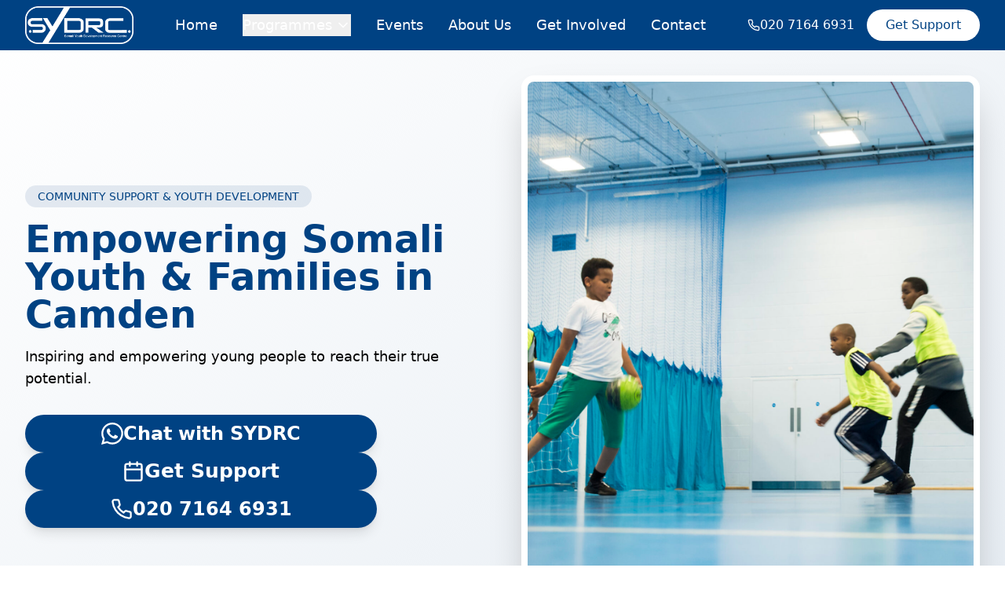

--- FILE ---
content_type: text/html; charset=UTF-8
request_url: https://sydrc.org/?page_id=3227
body_size: 221
content:
<!DOCTYPE html>
<html lang="en">
  <head>
    <base href="/" />
    <meta charset="UTF-8" />
    <meta name="viewport" content="width=device-width, initial-scale=1.0" />
    <title>SYDRC - Somali Youth Development Resource Centre | Camden</title>
    <meta name="description" content="Somali Youth Development Resource Centre (SYDRC) - Camden's specialist Somali charity empowering youth and families through education, mentoring, and community support programs." />
    <meta name="author" content="Somali Youth Development Resource Centre (SYDRC)" />
    <meta property="og:image" content="/og-image.png" />
    <link rel="icon" type="image/png" sizes="32x32" href="/sydrc_white_transparent_highres.png" />
    <link rel="icon" type="image/png" sizes="16x16" href="/sydrc_white_transparent_highres.png" />
    <link rel="shortcut icon" href="/sydrc_white_transparent_highres.png" />
    <link rel="apple-touch-icon" href="/sydrc_white_transparent_highres.png" />
    <script type="module" crossorigin src="/assets/index-H0xpCREu.js"></script>
    <link rel="stylesheet" crossorigin href="/assets/index-DgrSbtPP.css">
  </head>

  <body>
    <div id="root"></div>
    <script src="https://cdn.gpteng.co/gptengineer.js" type="module"></script>
  </body>
</html>


--- FILE ---
content_type: application/javascript; charset=UTF-8
request_url: https://sydrc.org/assets/index-H0xpCREu.js
body_size: 134547
content:
var Tf=e=>{throw TypeError(e)};var ec=(e,t,n)=>t.has(e)||Tf("Cannot "+n);var T=(e,t,n)=>(ec(e,t,"read from private field"),n?n.call(e):t.get(e)),me=(e,t,n)=>t.has(e)?Tf("Cannot add the same private member more than once"):t instanceof WeakSet?t.add(e):t.set(e,n),re=(e,t,n,r)=>(ec(e,t,"write to private field"),r?r.call(e,n):t.set(e,n),n),tt=(e,t,n)=>(ec(e,t,"access private method"),n);var Za=(e,t,n,r)=>({set _(s){re(e,t,s,n)},get _(){return T(e,t,r)}});function Iv(e,t){for(var n=0;n<t.length;n++){const r=t[n];if(typeof r!="string"&&!Array.isArray(r)){for(const s in r)if(s!=="default"&&!(s in e)){const i=Object.getOwnPropertyDescriptor(r,s);i&&Object.defineProperty(e,s,i.get?i:{enumerable:!0,get:()=>r[s]})}}}return Object.freeze(Object.defineProperty(e,Symbol.toStringTag,{value:"Module"}))}(function(){const t=document.createElement("link").relList;if(t&&t.supports&&t.supports("modulepreload"))return;for(const s of document.querySelectorAll('link[rel="modulepreload"]'))r(s);new MutationObserver(s=>{for(const i of s)if(i.type==="childList")for(const a of i.addedNodes)a.tagName==="LINK"&&a.rel==="modulepreload"&&r(a)}).observe(document,{childList:!0,subtree:!0});function n(s){const i={};return s.integrity&&(i.integrity=s.integrity),s.referrerPolicy&&(i.referrerPolicy=s.referrerPolicy),s.crossOrigin==="use-credentials"?i.credentials="include":s.crossOrigin==="anonymous"?i.credentials="omit":i.credentials="same-origin",i}function r(s){if(s.ep)return;s.ep=!0;const i=n(s);fetch(s.href,i)}})();function dp(e){return e&&e.__esModule&&Object.prototype.hasOwnProperty.call(e,"default")?e.default:e}var fp={exports:{}},vl={},hp={exports:{}},fe={};/**
 * @license React
 * react.production.min.js
 *
 * Copyright (c) Facebook, Inc. and its affiliates.
 *
 * This source code is licensed under the MIT license found in the
 * LICENSE file in the root directory of this source tree.
 */var Fa=Symbol.for("react.element"),Dv=Symbol.for("react.portal"),zv=Symbol.for("react.fragment"),$v=Symbol.for("react.strict_mode"),Vv=Symbol.for("react.profiler"),Uv=Symbol.for("react.provider"),Bv=Symbol.for("react.context"),Wv=Symbol.for("react.forward_ref"),Hv=Symbol.for("react.suspense"),Qv=Symbol.for("react.memo"),Zv=Symbol.for("react.lazy"),Pf=Symbol.iterator;function Yv(e){return e===null||typeof e!="object"?null:(e=Pf&&e[Pf]||e["@@iterator"],typeof e=="function"?e:null)}var mp={isMounted:function(){return!1},enqueueForceUpdate:function(){},enqueueReplaceState:function(){},enqueueSetState:function(){}},pp=Object.assign,gp={};function wi(e,t,n){this.props=e,this.context=t,this.refs=gp,this.updater=n||mp}wi.prototype.isReactComponent={};wi.prototype.setState=function(e,t){if(typeof e!="object"&&typeof e!="function"&&e!=null)throw Error("setState(...): takes an object of state variables to update or a function which returns an object of state variables.");this.updater.enqueueSetState(this,e,t,"setState")};wi.prototype.forceUpdate=function(e){this.updater.enqueueForceUpdate(this,e,"forceUpdate")};function xp(){}xp.prototype=wi.prototype;function nd(e,t,n){this.props=e,this.context=t,this.refs=gp,this.updater=n||mp}var rd=nd.prototype=new xp;rd.constructor=nd;pp(rd,wi.prototype);rd.isPureReactComponent=!0;var Rf=Array.isArray,yp=Object.prototype.hasOwnProperty,sd={current:null},vp={key:!0,ref:!0,__self:!0,__source:!0};function wp(e,t,n){var r,s={},i=null,a=null;if(t!=null)for(r in t.ref!==void 0&&(a=t.ref),t.key!==void 0&&(i=""+t.key),t)yp.call(t,r)&&!vp.hasOwnProperty(r)&&(s[r]=t[r]);var l=arguments.length-2;if(l===1)s.children=n;else if(1<l){for(var c=Array(l),u=0;u<l;u++)c[u]=arguments[u+2];s.children=c}if(e&&e.defaultProps)for(r in l=e.defaultProps,l)s[r]===void 0&&(s[r]=l[r]);return{$$typeof:Fa,type:e,key:i,ref:a,props:s,_owner:sd.current}}function Kv(e,t){return{$$typeof:Fa,type:e.type,key:t,ref:e.ref,props:e.props,_owner:e._owner}}function id(e){return typeof e=="object"&&e!==null&&e.$$typeof===Fa}function Gv(e){var t={"=":"=0",":":"=2"};return"$"+e.replace(/[=:]/g,function(n){return t[n]})}var Af=/\/+/g;function tc(e,t){return typeof e=="object"&&e!==null&&e.key!=null?Gv(""+e.key):t.toString(36)}function xo(e,t,n,r,s){var i=typeof e;(i==="undefined"||i==="boolean")&&(e=null);var a=!1;if(e===null)a=!0;else switch(i){case"string":case"number":a=!0;break;case"object":switch(e.$$typeof){case Fa:case Dv:a=!0}}if(a)return a=e,s=s(a),e=r===""?"."+tc(a,0):r,Rf(s)?(n="",e!=null&&(n=e.replace(Af,"$&/")+"/"),xo(s,t,n,"",function(u){return u})):s!=null&&(id(s)&&(s=Kv(s,n+(!s.key||a&&a.key===s.key?"":(""+s.key).replace(Af,"$&/")+"/")+e)),t.push(s)),1;if(a=0,r=r===""?".":r+":",Rf(e))for(var l=0;l<e.length;l++){i=e[l];var c=r+tc(i,l);a+=xo(i,t,n,c,s)}else if(c=Yv(e),typeof c=="function")for(e=c.call(e),l=0;!(i=e.next()).done;)i=i.value,c=r+tc(i,l++),a+=xo(i,t,n,c,s);else if(i==="object")throw t=String(e),Error("Objects are not valid as a React child (found: "+(t==="[object Object]"?"object with keys {"+Object.keys(e).join(", ")+"}":t)+"). If you meant to render a collection of children, use an array instead.");return a}function Ya(e,t,n){if(e==null)return e;var r=[],s=0;return xo(e,r,"","",function(i){return t.call(n,i,s++)}),r}function qv(e){if(e._status===-1){var t=e._result;t=t(),t.then(function(n){(e._status===0||e._status===-1)&&(e._status=1,e._result=n)},function(n){(e._status===0||e._status===-1)&&(e._status=2,e._result=n)}),e._status===-1&&(e._status=0,e._result=t)}if(e._status===1)return e._result.default;throw e._result}var dt={current:null},yo={transition:null},Xv={ReactCurrentDispatcher:dt,ReactCurrentBatchConfig:yo,ReactCurrentOwner:sd};function bp(){throw Error("act(...) is not supported in production builds of React.")}fe.Children={map:Ya,forEach:function(e,t,n){Ya(e,function(){t.apply(this,arguments)},n)},count:function(e){var t=0;return Ya(e,function(){t++}),t},toArray:function(e){return Ya(e,function(t){return t})||[]},only:function(e){if(!id(e))throw Error("React.Children.only expected to receive a single React element child.");return e}};fe.Component=wi;fe.Fragment=zv;fe.Profiler=Vv;fe.PureComponent=nd;fe.StrictMode=$v;fe.Suspense=Hv;fe.__SECRET_INTERNALS_DO_NOT_USE_OR_YOU_WILL_BE_FIRED=Xv;fe.act=bp;fe.cloneElement=function(e,t,n){if(e==null)throw Error("React.cloneElement(...): The argument must be a React element, but you passed "+e+".");var r=pp({},e.props),s=e.key,i=e.ref,a=e._owner;if(t!=null){if(t.ref!==void 0&&(i=t.ref,a=sd.current),t.key!==void 0&&(s=""+t.key),e.type&&e.type.defaultProps)var l=e.type.defaultProps;for(c in t)yp.call(t,c)&&!vp.hasOwnProperty(c)&&(r[c]=t[c]===void 0&&l!==void 0?l[c]:t[c])}var c=arguments.length-2;if(c===1)r.children=n;else if(1<c){l=Array(c);for(var u=0;u<c;u++)l[u]=arguments[u+2];r.children=l}return{$$typeof:Fa,type:e.type,key:s,ref:i,props:r,_owner:a}};fe.createContext=function(e){return e={$$typeof:Bv,_currentValue:e,_currentValue2:e,_threadCount:0,Provider:null,Consumer:null,_defaultValue:null,_globalName:null},e.Provider={$$typeof:Uv,_context:e},e.Consumer=e};fe.createElement=wp;fe.createFactory=function(e){var t=wp.bind(null,e);return t.type=e,t};fe.createRef=function(){return{current:null}};fe.forwardRef=function(e){return{$$typeof:Wv,render:e}};fe.isValidElement=id;fe.lazy=function(e){return{$$typeof:Zv,_payload:{_status:-1,_result:e},_init:qv}};fe.memo=function(e,t){return{$$typeof:Qv,type:e,compare:t===void 0?null:t}};fe.startTransition=function(e){var t=yo.transition;yo.transition={};try{e()}finally{yo.transition=t}};fe.unstable_act=bp;fe.useCallback=function(e,t){return dt.current.useCallback(e,t)};fe.useContext=function(e){return dt.current.useContext(e)};fe.useDebugValue=function(){};fe.useDeferredValue=function(e){return dt.current.useDeferredValue(e)};fe.useEffect=function(e,t){return dt.current.useEffect(e,t)};fe.useId=function(){return dt.current.useId()};fe.useImperativeHandle=function(e,t,n){return dt.current.useImperativeHandle(e,t,n)};fe.useInsertionEffect=function(e,t){return dt.current.useInsertionEffect(e,t)};fe.useLayoutEffect=function(e,t){return dt.current.useLayoutEffect(e,t)};fe.useMemo=function(e,t){return dt.current.useMemo(e,t)};fe.useReducer=function(e,t,n){return dt.current.useReducer(e,t,n)};fe.useRef=function(e){return dt.current.useRef(e)};fe.useState=function(e){return dt.current.useState(e)};fe.useSyncExternalStore=function(e,t,n){return dt.current.useSyncExternalStore(e,t,n)};fe.useTransition=function(){return dt.current.useTransition()};fe.version="18.3.1";hp.exports=fe;var v=hp.exports;const P=dp(v),Np=Iv({__proto__:null,default:P},[v]);/**
 * @license React
 * react-jsx-runtime.production.min.js
 *
 * Copyright (c) Facebook, Inc. and its affiliates.
 *
 * This source code is licensed under the MIT license found in the
 * LICENSE file in the root directory of this source tree.
 */var Jv=v,e0=Symbol.for("react.element"),t0=Symbol.for("react.fragment"),n0=Object.prototype.hasOwnProperty,r0=Jv.__SECRET_INTERNALS_DO_NOT_USE_OR_YOU_WILL_BE_FIRED.ReactCurrentOwner,s0={key:!0,ref:!0,__self:!0,__source:!0};function kp(e,t,n){var r,s={},i=null,a=null;n!==void 0&&(i=""+n),t.key!==void 0&&(i=""+t.key),t.ref!==void 0&&(a=t.ref);for(r in t)n0.call(t,r)&&!s0.hasOwnProperty(r)&&(s[r]=t[r]);if(e&&e.defaultProps)for(r in t=e.defaultProps,t)s[r]===void 0&&(s[r]=t[r]);return{$$typeof:e0,type:e,key:i,ref:a,props:s,_owner:r0.current}}vl.Fragment=t0;vl.jsx=kp;vl.jsxs=kp;fp.exports=vl;var o=fp.exports,jp={exports:{}},At={},Sp={exports:{}},Cp={};/**
 * @license React
 * scheduler.production.min.js
 *
 * Copyright (c) Facebook, Inc. and its affiliates.
 *
 * This source code is licensed under the MIT license found in the
 * LICENSE file in the root directory of this source tree.
 */(function(e){function t(R,A){var H=R.length;R.push(A);e:for(;0<H;){var se=H-1>>>1,ee=R[se];if(0<s(ee,A))R[se]=A,R[H]=ee,H=se;else break e}}function n(R){return R.length===0?null:R[0]}function r(R){if(R.length===0)return null;var A=R[0],H=R.pop();if(H!==A){R[0]=H;e:for(var se=0,ee=R.length,ce=ee>>>1;se<ce;){var ue=2*(se+1)-1,Pe=R[ue],Ye=ue+1,pe=R[Ye];if(0>s(Pe,H))Ye<ee&&0>s(pe,Pe)?(R[se]=pe,R[Ye]=H,se=Ye):(R[se]=Pe,R[ue]=H,se=ue);else if(Ye<ee&&0>s(pe,H))R[se]=pe,R[Ye]=H,se=Ye;else break e}}return A}function s(R,A){var H=R.sortIndex-A.sortIndex;return H!==0?H:R.id-A.id}if(typeof performance=="object"&&typeof performance.now=="function"){var i=performance;e.unstable_now=function(){return i.now()}}else{var a=Date,l=a.now();e.unstable_now=function(){return a.now()-l}}var c=[],u=[],d=1,f=null,p=3,m=!1,N=!1,y=!1,b=typeof setTimeout=="function"?setTimeout:null,x=typeof clearTimeout=="function"?clearTimeout:null,h=typeof setImmediate<"u"?setImmediate:null;typeof navigator<"u"&&navigator.scheduling!==void 0&&navigator.scheduling.isInputPending!==void 0&&navigator.scheduling.isInputPending.bind(navigator.scheduling);function g(R){for(var A=n(u);A!==null;){if(A.callback===null)r(u);else if(A.startTime<=R)r(u),A.sortIndex=A.expirationTime,t(c,A);else break;A=n(u)}}function w(R){if(y=!1,g(R),!N)if(n(c)!==null)N=!0,X(j);else{var A=n(u);A!==null&&te(w,A.startTime-R)}}function j(R,A){N=!1,y&&(y=!1,x(O),O=-1),m=!0;var H=p;try{for(g(A),f=n(c);f!==null&&(!(f.expirationTime>A)||R&&!G());){var se=f.callback;if(typeof se=="function"){f.callback=null,p=f.priorityLevel;var ee=se(f.expirationTime<=A);A=e.unstable_now(),typeof ee=="function"?f.callback=ee:f===n(c)&&r(c),g(A)}else r(c);f=n(c)}if(f!==null)var ce=!0;else{var ue=n(u);ue!==null&&te(w,ue.startTime-A),ce=!1}return ce}finally{f=null,p=H,m=!1}}var C=!1,_=null,O=-1,W=5,M=-1;function G(){return!(e.unstable_now()-M<W)}function F(){if(_!==null){var R=e.unstable_now();M=R;var A=!0;try{A=_(!0,R)}finally{A?Z():(C=!1,_=null)}}else C=!1}var Z;if(typeof h=="function")Z=function(){h(F)};else if(typeof MessageChannel<"u"){var L=new MessageChannel,ne=L.port2;L.port1.onmessage=F,Z=function(){ne.postMessage(null)}}else Z=function(){b(F,0)};function X(R){_=R,C||(C=!0,Z())}function te(R,A){O=b(function(){R(e.unstable_now())},A)}e.unstable_IdlePriority=5,e.unstable_ImmediatePriority=1,e.unstable_LowPriority=4,e.unstable_NormalPriority=3,e.unstable_Profiling=null,e.unstable_UserBlockingPriority=2,e.unstable_cancelCallback=function(R){R.callback=null},e.unstable_continueExecution=function(){N||m||(N=!0,X(j))},e.unstable_forceFrameRate=function(R){0>R||125<R?console.error("forceFrameRate takes a positive int between 0 and 125, forcing frame rates higher than 125 fps is not supported"):W=0<R?Math.floor(1e3/R):5},e.unstable_getCurrentPriorityLevel=function(){return p},e.unstable_getFirstCallbackNode=function(){return n(c)},e.unstable_next=function(R){switch(p){case 1:case 2:case 3:var A=3;break;default:A=p}var H=p;p=A;try{return R()}finally{p=H}},e.unstable_pauseExecution=function(){},e.unstable_requestPaint=function(){},e.unstable_runWithPriority=function(R,A){switch(R){case 1:case 2:case 3:case 4:case 5:break;default:R=3}var H=p;p=R;try{return A()}finally{p=H}},e.unstable_scheduleCallback=function(R,A,H){var se=e.unstable_now();switch(typeof H=="object"&&H!==null?(H=H.delay,H=typeof H=="number"&&0<H?se+H:se):H=se,R){case 1:var ee=-1;break;case 2:ee=250;break;case 5:ee=1073741823;break;case 4:ee=1e4;break;default:ee=5e3}return ee=H+ee,R={id:d++,callback:A,priorityLevel:R,startTime:H,expirationTime:ee,sortIndex:-1},H>se?(R.sortIndex=H,t(u,R),n(c)===null&&R===n(u)&&(y?(x(O),O=-1):y=!0,te(w,H-se))):(R.sortIndex=ee,t(c,R),N||m||(N=!0,X(j))),R},e.unstable_shouldYield=G,e.unstable_wrapCallback=function(R){var A=p;return function(){var H=p;p=A;try{return R.apply(this,arguments)}finally{p=H}}}})(Cp);Sp.exports=Cp;var i0=Sp.exports;/**
 * @license React
 * react-dom.production.min.js
 *
 * Copyright (c) Facebook, Inc. and its affiliates.
 *
 * This source code is licensed under the MIT license found in the
 * LICENSE file in the root directory of this source tree.
 */var a0=v,Pt=i0;function I(e){for(var t="https://reactjs.org/docs/error-decoder.html?invariant="+e,n=1;n<arguments.length;n++)t+="&args[]="+encodeURIComponent(arguments[n]);return"Minified React error #"+e+"; visit "+t+" for the full message or use the non-minified dev environment for full errors and additional helpful warnings."}var _p=new Set,ia={};function gs(e,t){ii(e,t),ii(e+"Capture",t)}function ii(e,t){for(ia[e]=t,e=0;e<t.length;e++)_p.add(t[e])}var Hn=!(typeof window>"u"||typeof window.document>"u"||typeof window.document.createElement>"u"),Dc=Object.prototype.hasOwnProperty,o0=/^[:A-Z_a-z\u00C0-\u00D6\u00D8-\u00F6\u00F8-\u02FF\u0370-\u037D\u037F-\u1FFF\u200C-\u200D\u2070-\u218F\u2C00-\u2FEF\u3001-\uD7FF\uF900-\uFDCF\uFDF0-\uFFFD][:A-Z_a-z\u00C0-\u00D6\u00D8-\u00F6\u00F8-\u02FF\u0370-\u037D\u037F-\u1FFF\u200C-\u200D\u2070-\u218F\u2C00-\u2FEF\u3001-\uD7FF\uF900-\uFDCF\uFDF0-\uFFFD\-.0-9\u00B7\u0300-\u036F\u203F-\u2040]*$/,Of={},Mf={};function l0(e){return Dc.call(Mf,e)?!0:Dc.call(Of,e)?!1:o0.test(e)?Mf[e]=!0:(Of[e]=!0,!1)}function c0(e,t,n,r){if(n!==null&&n.type===0)return!1;switch(typeof t){case"function":case"symbol":return!0;case"boolean":return r?!1:n!==null?!n.acceptsBooleans:(e=e.toLowerCase().slice(0,5),e!=="data-"&&e!=="aria-");default:return!1}}function u0(e,t,n,r){if(t===null||typeof t>"u"||c0(e,t,n,r))return!0;if(r)return!1;if(n!==null)switch(n.type){case 3:return!t;case 4:return t===!1;case 5:return isNaN(t);case 6:return isNaN(t)||1>t}return!1}function ft(e,t,n,r,s,i,a){this.acceptsBooleans=t===2||t===3||t===4,this.attributeName=r,this.attributeNamespace=s,this.mustUseProperty=n,this.propertyName=e,this.type=t,this.sanitizeURL=i,this.removeEmptyString=a}var et={};"children dangerouslySetInnerHTML defaultValue defaultChecked innerHTML suppressContentEditableWarning suppressHydrationWarning style".split(" ").forEach(function(e){et[e]=new ft(e,0,!1,e,null,!1,!1)});[["acceptCharset","accept-charset"],["className","class"],["htmlFor","for"],["httpEquiv","http-equiv"]].forEach(function(e){var t=e[0];et[t]=new ft(t,1,!1,e[1],null,!1,!1)});["contentEditable","draggable","spellCheck","value"].forEach(function(e){et[e]=new ft(e,2,!1,e.toLowerCase(),null,!1,!1)});["autoReverse","externalResourcesRequired","focusable","preserveAlpha"].forEach(function(e){et[e]=new ft(e,2,!1,e,null,!1,!1)});"allowFullScreen async autoFocus autoPlay controls default defer disabled disablePictureInPicture disableRemotePlayback formNoValidate hidden loop noModule noValidate open playsInline readOnly required reversed scoped seamless itemScope".split(" ").forEach(function(e){et[e]=new ft(e,3,!1,e.toLowerCase(),null,!1,!1)});["checked","multiple","muted","selected"].forEach(function(e){et[e]=new ft(e,3,!0,e,null,!1,!1)});["capture","download"].forEach(function(e){et[e]=new ft(e,4,!1,e,null,!1,!1)});["cols","rows","size","span"].forEach(function(e){et[e]=new ft(e,6,!1,e,null,!1,!1)});["rowSpan","start"].forEach(function(e){et[e]=new ft(e,5,!1,e.toLowerCase(),null,!1,!1)});var ad=/[\-:]([a-z])/g;function od(e){return e[1].toUpperCase()}"accent-height alignment-baseline arabic-form baseline-shift cap-height clip-path clip-rule color-interpolation color-interpolation-filters color-profile color-rendering dominant-baseline enable-background fill-opacity fill-rule flood-color flood-opacity font-family font-size font-size-adjust font-stretch font-style font-variant font-weight glyph-name glyph-orientation-horizontal glyph-orientation-vertical horiz-adv-x horiz-origin-x image-rendering letter-spacing lighting-color marker-end marker-mid marker-start overline-position overline-thickness paint-order panose-1 pointer-events rendering-intent shape-rendering stop-color stop-opacity strikethrough-position strikethrough-thickness stroke-dasharray stroke-dashoffset stroke-linecap stroke-linejoin stroke-miterlimit stroke-opacity stroke-width text-anchor text-decoration text-rendering underline-position underline-thickness unicode-bidi unicode-range units-per-em v-alphabetic v-hanging v-ideographic v-mathematical vector-effect vert-adv-y vert-origin-x vert-origin-y word-spacing writing-mode xmlns:xlink x-height".split(" ").forEach(function(e){var t=e.replace(ad,od);et[t]=new ft(t,1,!1,e,null,!1,!1)});"xlink:actuate xlink:arcrole xlink:role xlink:show xlink:title xlink:type".split(" ").forEach(function(e){var t=e.replace(ad,od);et[t]=new ft(t,1,!1,e,"http://www.w3.org/1999/xlink",!1,!1)});["xml:base","xml:lang","xml:space"].forEach(function(e){var t=e.replace(ad,od);et[t]=new ft(t,1,!1,e,"http://www.w3.org/XML/1998/namespace",!1,!1)});["tabIndex","crossOrigin"].forEach(function(e){et[e]=new ft(e,1,!1,e.toLowerCase(),null,!1,!1)});et.xlinkHref=new ft("xlinkHref",1,!1,"xlink:href","http://www.w3.org/1999/xlink",!0,!1);["src","href","action","formAction"].forEach(function(e){et[e]=new ft(e,1,!1,e.toLowerCase(),null,!0,!0)});function ld(e,t,n,r){var s=et.hasOwnProperty(t)?et[t]:null;(s!==null?s.type!==0:r||!(2<t.length)||t[0]!=="o"&&t[0]!=="O"||t[1]!=="n"&&t[1]!=="N")&&(u0(t,n,s,r)&&(n=null),r||s===null?l0(t)&&(n===null?e.removeAttribute(t):e.setAttribute(t,""+n)):s.mustUseProperty?e[s.propertyName]=n===null?s.type===3?!1:"":n:(t=s.attributeName,r=s.attributeNamespace,n===null?e.removeAttribute(t):(s=s.type,n=s===3||s===4&&n===!0?"":""+n,r?e.setAttributeNS(r,t,n):e.setAttribute(t,n))))}var Xn=a0.__SECRET_INTERNALS_DO_NOT_USE_OR_YOU_WILL_BE_FIRED,Ka=Symbol.for("react.element"),Rs=Symbol.for("react.portal"),As=Symbol.for("react.fragment"),cd=Symbol.for("react.strict_mode"),zc=Symbol.for("react.profiler"),Ep=Symbol.for("react.provider"),Tp=Symbol.for("react.context"),ud=Symbol.for("react.forward_ref"),$c=Symbol.for("react.suspense"),Vc=Symbol.for("react.suspense_list"),dd=Symbol.for("react.memo"),or=Symbol.for("react.lazy"),Pp=Symbol.for("react.offscreen"),Ff=Symbol.iterator;function Ti(e){return e===null||typeof e!="object"?null:(e=Ff&&e[Ff]||e["@@iterator"],typeof e=="function"?e:null)}var Me=Object.assign,nc;function Vi(e){if(nc===void 0)try{throw Error()}catch(n){var t=n.stack.trim().match(/\n( *(at )?)/);nc=t&&t[1]||""}return`
`+nc+e}var rc=!1;function sc(e,t){if(!e||rc)return"";rc=!0;var n=Error.prepareStackTrace;Error.prepareStackTrace=void 0;try{if(t)if(t=function(){throw Error()},Object.defineProperty(t.prototype,"props",{set:function(){throw Error()}}),typeof Reflect=="object"&&Reflect.construct){try{Reflect.construct(t,[])}catch(u){var r=u}Reflect.construct(e,[],t)}else{try{t.call()}catch(u){r=u}e.call(t.prototype)}else{try{throw Error()}catch(u){r=u}e()}}catch(u){if(u&&r&&typeof u.stack=="string"){for(var s=u.stack.split(`
`),i=r.stack.split(`
`),a=s.length-1,l=i.length-1;1<=a&&0<=l&&s[a]!==i[l];)l--;for(;1<=a&&0<=l;a--,l--)if(s[a]!==i[l]){if(a!==1||l!==1)do if(a--,l--,0>l||s[a]!==i[l]){var c=`
`+s[a].replace(" at new "," at ");return e.displayName&&c.includes("<anonymous>")&&(c=c.replace("<anonymous>",e.displayName)),c}while(1<=a&&0<=l);break}}}finally{rc=!1,Error.prepareStackTrace=n}return(e=e?e.displayName||e.name:"")?Vi(e):""}function d0(e){switch(e.tag){case 5:return Vi(e.type);case 16:return Vi("Lazy");case 13:return Vi("Suspense");case 19:return Vi("SuspenseList");case 0:case 2:case 15:return e=sc(e.type,!1),e;case 11:return e=sc(e.type.render,!1),e;case 1:return e=sc(e.type,!0),e;default:return""}}function Uc(e){if(e==null)return null;if(typeof e=="function")return e.displayName||e.name||null;if(typeof e=="string")return e;switch(e){case As:return"Fragment";case Rs:return"Portal";case zc:return"Profiler";case cd:return"StrictMode";case $c:return"Suspense";case Vc:return"SuspenseList"}if(typeof e=="object")switch(e.$$typeof){case Tp:return(e.displayName||"Context")+".Consumer";case Ep:return(e._context.displayName||"Context")+".Provider";case ud:var t=e.render;return e=e.displayName,e||(e=t.displayName||t.name||"",e=e!==""?"ForwardRef("+e+")":"ForwardRef"),e;case dd:return t=e.displayName||null,t!==null?t:Uc(e.type)||"Memo";case or:t=e._payload,e=e._init;try{return Uc(e(t))}catch{}}return null}function f0(e){var t=e.type;switch(e.tag){case 24:return"Cache";case 9:return(t.displayName||"Context")+".Consumer";case 10:return(t._context.displayName||"Context")+".Provider";case 18:return"DehydratedFragment";case 11:return e=t.render,e=e.displayName||e.name||"",t.displayName||(e!==""?"ForwardRef("+e+")":"ForwardRef");case 7:return"Fragment";case 5:return t;case 4:return"Portal";case 3:return"Root";case 6:return"Text";case 16:return Uc(t);case 8:return t===cd?"StrictMode":"Mode";case 22:return"Offscreen";case 12:return"Profiler";case 21:return"Scope";case 13:return"Suspense";case 19:return"SuspenseList";case 25:return"TracingMarker";case 1:case 0:case 17:case 2:case 14:case 15:if(typeof t=="function")return t.displayName||t.name||null;if(typeof t=="string")return t}return null}function Ar(e){switch(typeof e){case"boolean":case"number":case"string":case"undefined":return e;case"object":return e;default:return""}}function Rp(e){var t=e.type;return(e=e.nodeName)&&e.toLowerCase()==="input"&&(t==="checkbox"||t==="radio")}function h0(e){var t=Rp(e)?"checked":"value",n=Object.getOwnPropertyDescriptor(e.constructor.prototype,t),r=""+e[t];if(!e.hasOwnProperty(t)&&typeof n<"u"&&typeof n.get=="function"&&typeof n.set=="function"){var s=n.get,i=n.set;return Object.defineProperty(e,t,{configurable:!0,get:function(){return s.call(this)},set:function(a){r=""+a,i.call(this,a)}}),Object.defineProperty(e,t,{enumerable:n.enumerable}),{getValue:function(){return r},setValue:function(a){r=""+a},stopTracking:function(){e._valueTracker=null,delete e[t]}}}}function Ga(e){e._valueTracker||(e._valueTracker=h0(e))}function Ap(e){if(!e)return!1;var t=e._valueTracker;if(!t)return!0;var n=t.getValue(),r="";return e&&(r=Rp(e)?e.checked?"true":"false":e.value),e=r,e!==n?(t.setValue(e),!0):!1}function Ao(e){if(e=e||(typeof document<"u"?document:void 0),typeof e>"u")return null;try{return e.activeElement||e.body}catch{return e.body}}function Bc(e,t){var n=t.checked;return Me({},t,{defaultChecked:void 0,defaultValue:void 0,value:void 0,checked:n??e._wrapperState.initialChecked})}function Lf(e,t){var n=t.defaultValue==null?"":t.defaultValue,r=t.checked!=null?t.checked:t.defaultChecked;n=Ar(t.value!=null?t.value:n),e._wrapperState={initialChecked:r,initialValue:n,controlled:t.type==="checkbox"||t.type==="radio"?t.checked!=null:t.value!=null}}function Op(e,t){t=t.checked,t!=null&&ld(e,"checked",t,!1)}function Wc(e,t){Op(e,t);var n=Ar(t.value),r=t.type;if(n!=null)r==="number"?(n===0&&e.value===""||e.value!=n)&&(e.value=""+n):e.value!==""+n&&(e.value=""+n);else if(r==="submit"||r==="reset"){e.removeAttribute("value");return}t.hasOwnProperty("value")?Hc(e,t.type,n):t.hasOwnProperty("defaultValue")&&Hc(e,t.type,Ar(t.defaultValue)),t.checked==null&&t.defaultChecked!=null&&(e.defaultChecked=!!t.defaultChecked)}function If(e,t,n){if(t.hasOwnProperty("value")||t.hasOwnProperty("defaultValue")){var r=t.type;if(!(r!=="submit"&&r!=="reset"||t.value!==void 0&&t.value!==null))return;t=""+e._wrapperState.initialValue,n||t===e.value||(e.value=t),e.defaultValue=t}n=e.name,n!==""&&(e.name=""),e.defaultChecked=!!e._wrapperState.initialChecked,n!==""&&(e.name=n)}function Hc(e,t,n){(t!=="number"||Ao(e.ownerDocument)!==e)&&(n==null?e.defaultValue=""+e._wrapperState.initialValue:e.defaultValue!==""+n&&(e.defaultValue=""+n))}var Ui=Array.isArray;function Bs(e,t,n,r){if(e=e.options,t){t={};for(var s=0;s<n.length;s++)t["$"+n[s]]=!0;for(n=0;n<e.length;n++)s=t.hasOwnProperty("$"+e[n].value),e[n].selected!==s&&(e[n].selected=s),s&&r&&(e[n].defaultSelected=!0)}else{for(n=""+Ar(n),t=null,s=0;s<e.length;s++){if(e[s].value===n){e[s].selected=!0,r&&(e[s].defaultSelected=!0);return}t!==null||e[s].disabled||(t=e[s])}t!==null&&(t.selected=!0)}}function Qc(e,t){if(t.dangerouslySetInnerHTML!=null)throw Error(I(91));return Me({},t,{value:void 0,defaultValue:void 0,children:""+e._wrapperState.initialValue})}function Df(e,t){var n=t.value;if(n==null){if(n=t.children,t=t.defaultValue,n!=null){if(t!=null)throw Error(I(92));if(Ui(n)){if(1<n.length)throw Error(I(93));n=n[0]}t=n}t==null&&(t=""),n=t}e._wrapperState={initialValue:Ar(n)}}function Mp(e,t){var n=Ar(t.value),r=Ar(t.defaultValue);n!=null&&(n=""+n,n!==e.value&&(e.value=n),t.defaultValue==null&&e.defaultValue!==n&&(e.defaultValue=n)),r!=null&&(e.defaultValue=""+r)}function zf(e){var t=e.textContent;t===e._wrapperState.initialValue&&t!==""&&t!==null&&(e.value=t)}function Fp(e){switch(e){case"svg":return"http://www.w3.org/2000/svg";case"math":return"http://www.w3.org/1998/Math/MathML";default:return"http://www.w3.org/1999/xhtml"}}function Zc(e,t){return e==null||e==="http://www.w3.org/1999/xhtml"?Fp(t):e==="http://www.w3.org/2000/svg"&&t==="foreignObject"?"http://www.w3.org/1999/xhtml":e}var qa,Lp=function(e){return typeof MSApp<"u"&&MSApp.execUnsafeLocalFunction?function(t,n,r,s){MSApp.execUnsafeLocalFunction(function(){return e(t,n,r,s)})}:e}(function(e,t){if(e.namespaceURI!=="http://www.w3.org/2000/svg"||"innerHTML"in e)e.innerHTML=t;else{for(qa=qa||document.createElement("div"),qa.innerHTML="<svg>"+t.valueOf().toString()+"</svg>",t=qa.firstChild;e.firstChild;)e.removeChild(e.firstChild);for(;t.firstChild;)e.appendChild(t.firstChild)}});function aa(e,t){if(t){var n=e.firstChild;if(n&&n===e.lastChild&&n.nodeType===3){n.nodeValue=t;return}}e.textContent=t}var Zi={animationIterationCount:!0,aspectRatio:!0,borderImageOutset:!0,borderImageSlice:!0,borderImageWidth:!0,boxFlex:!0,boxFlexGroup:!0,boxOrdinalGroup:!0,columnCount:!0,columns:!0,flex:!0,flexGrow:!0,flexPositive:!0,flexShrink:!0,flexNegative:!0,flexOrder:!0,gridArea:!0,gridRow:!0,gridRowEnd:!0,gridRowSpan:!0,gridRowStart:!0,gridColumn:!0,gridColumnEnd:!0,gridColumnSpan:!0,gridColumnStart:!0,fontWeight:!0,lineClamp:!0,lineHeight:!0,opacity:!0,order:!0,orphans:!0,tabSize:!0,widows:!0,zIndex:!0,zoom:!0,fillOpacity:!0,floodOpacity:!0,stopOpacity:!0,strokeDasharray:!0,strokeDashoffset:!0,strokeMiterlimit:!0,strokeOpacity:!0,strokeWidth:!0},m0=["Webkit","ms","Moz","O"];Object.keys(Zi).forEach(function(e){m0.forEach(function(t){t=t+e.charAt(0).toUpperCase()+e.substring(1),Zi[t]=Zi[e]})});function Ip(e,t,n){return t==null||typeof t=="boolean"||t===""?"":n||typeof t!="number"||t===0||Zi.hasOwnProperty(e)&&Zi[e]?(""+t).trim():t+"px"}function Dp(e,t){e=e.style;for(var n in t)if(t.hasOwnProperty(n)){var r=n.indexOf("--")===0,s=Ip(n,t[n],r);n==="float"&&(n="cssFloat"),r?e.setProperty(n,s):e[n]=s}}var p0=Me({menuitem:!0},{area:!0,base:!0,br:!0,col:!0,embed:!0,hr:!0,img:!0,input:!0,keygen:!0,link:!0,meta:!0,param:!0,source:!0,track:!0,wbr:!0});function Yc(e,t){if(t){if(p0[e]&&(t.children!=null||t.dangerouslySetInnerHTML!=null))throw Error(I(137,e));if(t.dangerouslySetInnerHTML!=null){if(t.children!=null)throw Error(I(60));if(typeof t.dangerouslySetInnerHTML!="object"||!("__html"in t.dangerouslySetInnerHTML))throw Error(I(61))}if(t.style!=null&&typeof t.style!="object")throw Error(I(62))}}function Kc(e,t){if(e.indexOf("-")===-1)return typeof t.is=="string";switch(e){case"annotation-xml":case"color-profile":case"font-face":case"font-face-src":case"font-face-uri":case"font-face-format":case"font-face-name":case"missing-glyph":return!1;default:return!0}}var Gc=null;function fd(e){return e=e.target||e.srcElement||window,e.correspondingUseElement&&(e=e.correspondingUseElement),e.nodeType===3?e.parentNode:e}var qc=null,Ws=null,Hs=null;function $f(e){if(e=Da(e)){if(typeof qc!="function")throw Error(I(280));var t=e.stateNode;t&&(t=jl(t),qc(e.stateNode,e.type,t))}}function zp(e){Ws?Hs?Hs.push(e):Hs=[e]:Ws=e}function $p(){if(Ws){var e=Ws,t=Hs;if(Hs=Ws=null,$f(e),t)for(e=0;e<t.length;e++)$f(t[e])}}function Vp(e,t){return e(t)}function Up(){}var ic=!1;function Bp(e,t,n){if(ic)return e(t,n);ic=!0;try{return Vp(e,t,n)}finally{ic=!1,(Ws!==null||Hs!==null)&&(Up(),$p())}}function oa(e,t){var n=e.stateNode;if(n===null)return null;var r=jl(n);if(r===null)return null;n=r[t];e:switch(t){case"onClick":case"onClickCapture":case"onDoubleClick":case"onDoubleClickCapture":case"onMouseDown":case"onMouseDownCapture":case"onMouseMove":case"onMouseMoveCapture":case"onMouseUp":case"onMouseUpCapture":case"onMouseEnter":(r=!r.disabled)||(e=e.type,r=!(e==="button"||e==="input"||e==="select"||e==="textarea")),e=!r;break e;default:e=!1}if(e)return null;if(n&&typeof n!="function")throw Error(I(231,t,typeof n));return n}var Xc=!1;if(Hn)try{var Pi={};Object.defineProperty(Pi,"passive",{get:function(){Xc=!0}}),window.addEventListener("test",Pi,Pi),window.removeEventListener("test",Pi,Pi)}catch{Xc=!1}function g0(e,t,n,r,s,i,a,l,c){var u=Array.prototype.slice.call(arguments,3);try{t.apply(n,u)}catch(d){this.onError(d)}}var Yi=!1,Oo=null,Mo=!1,Jc=null,x0={onError:function(e){Yi=!0,Oo=e}};function y0(e,t,n,r,s,i,a,l,c){Yi=!1,Oo=null,g0.apply(x0,arguments)}function v0(e,t,n,r,s,i,a,l,c){if(y0.apply(this,arguments),Yi){if(Yi){var u=Oo;Yi=!1,Oo=null}else throw Error(I(198));Mo||(Mo=!0,Jc=u)}}function xs(e){var t=e,n=e;if(e.alternate)for(;t.return;)t=t.return;else{e=t;do t=e,t.flags&4098&&(n=t.return),e=t.return;while(e)}return t.tag===3?n:null}function Wp(e){if(e.tag===13){var t=e.memoizedState;if(t===null&&(e=e.alternate,e!==null&&(t=e.memoizedState)),t!==null)return t.dehydrated}return null}function Vf(e){if(xs(e)!==e)throw Error(I(188))}function w0(e){var t=e.alternate;if(!t){if(t=xs(e),t===null)throw Error(I(188));return t!==e?null:e}for(var n=e,r=t;;){var s=n.return;if(s===null)break;var i=s.alternate;if(i===null){if(r=s.return,r!==null){n=r;continue}break}if(s.child===i.child){for(i=s.child;i;){if(i===n)return Vf(s),e;if(i===r)return Vf(s),t;i=i.sibling}throw Error(I(188))}if(n.return!==r.return)n=s,r=i;else{for(var a=!1,l=s.child;l;){if(l===n){a=!0,n=s,r=i;break}if(l===r){a=!0,r=s,n=i;break}l=l.sibling}if(!a){for(l=i.child;l;){if(l===n){a=!0,n=i,r=s;break}if(l===r){a=!0,r=i,n=s;break}l=l.sibling}if(!a)throw Error(I(189))}}if(n.alternate!==r)throw Error(I(190))}if(n.tag!==3)throw Error(I(188));return n.stateNode.current===n?e:t}function Hp(e){return e=w0(e),e!==null?Qp(e):null}function Qp(e){if(e.tag===5||e.tag===6)return e;for(e=e.child;e!==null;){var t=Qp(e);if(t!==null)return t;e=e.sibling}return null}var Zp=Pt.unstable_scheduleCallback,Uf=Pt.unstable_cancelCallback,b0=Pt.unstable_shouldYield,N0=Pt.unstable_requestPaint,De=Pt.unstable_now,k0=Pt.unstable_getCurrentPriorityLevel,hd=Pt.unstable_ImmediatePriority,Yp=Pt.unstable_UserBlockingPriority,Fo=Pt.unstable_NormalPriority,j0=Pt.unstable_LowPriority,Kp=Pt.unstable_IdlePriority,wl=null,kn=null;function S0(e){if(kn&&typeof kn.onCommitFiberRoot=="function")try{kn.onCommitFiberRoot(wl,e,void 0,(e.current.flags&128)===128)}catch{}}var sn=Math.clz32?Math.clz32:E0,C0=Math.log,_0=Math.LN2;function E0(e){return e>>>=0,e===0?32:31-(C0(e)/_0|0)|0}var Xa=64,Ja=4194304;function Bi(e){switch(e&-e){case 1:return 1;case 2:return 2;case 4:return 4;case 8:return 8;case 16:return 16;case 32:return 32;case 64:case 128:case 256:case 512:case 1024:case 2048:case 4096:case 8192:case 16384:case 32768:case 65536:case 131072:case 262144:case 524288:case 1048576:case 2097152:return e&4194240;case 4194304:case 8388608:case 16777216:case 33554432:case 67108864:return e&130023424;case 134217728:return 134217728;case 268435456:return 268435456;case 536870912:return 536870912;case 1073741824:return 1073741824;default:return e}}function Lo(e,t){var n=e.pendingLanes;if(n===0)return 0;var r=0,s=e.suspendedLanes,i=e.pingedLanes,a=n&268435455;if(a!==0){var l=a&~s;l!==0?r=Bi(l):(i&=a,i!==0&&(r=Bi(i)))}else a=n&~s,a!==0?r=Bi(a):i!==0&&(r=Bi(i));if(r===0)return 0;if(t!==0&&t!==r&&!(t&s)&&(s=r&-r,i=t&-t,s>=i||s===16&&(i&4194240)!==0))return t;if(r&4&&(r|=n&16),t=e.entangledLanes,t!==0)for(e=e.entanglements,t&=r;0<t;)n=31-sn(t),s=1<<n,r|=e[n],t&=~s;return r}function T0(e,t){switch(e){case 1:case 2:case 4:return t+250;case 8:case 16:case 32:case 64:case 128:case 256:case 512:case 1024:case 2048:case 4096:case 8192:case 16384:case 32768:case 65536:case 131072:case 262144:case 524288:case 1048576:case 2097152:return t+5e3;case 4194304:case 8388608:case 16777216:case 33554432:case 67108864:return-1;case 134217728:case 268435456:case 536870912:case 1073741824:return-1;default:return-1}}function P0(e,t){for(var n=e.suspendedLanes,r=e.pingedLanes,s=e.expirationTimes,i=e.pendingLanes;0<i;){var a=31-sn(i),l=1<<a,c=s[a];c===-1?(!(l&n)||l&r)&&(s[a]=T0(l,t)):c<=t&&(e.expiredLanes|=l),i&=~l}}function eu(e){return e=e.pendingLanes&-1073741825,e!==0?e:e&1073741824?1073741824:0}function Gp(){var e=Xa;return Xa<<=1,!(Xa&4194240)&&(Xa=64),e}function ac(e){for(var t=[],n=0;31>n;n++)t.push(e);return t}function La(e,t,n){e.pendingLanes|=t,t!==536870912&&(e.suspendedLanes=0,e.pingedLanes=0),e=e.eventTimes,t=31-sn(t),e[t]=n}function R0(e,t){var n=e.pendingLanes&~t;e.pendingLanes=t,e.suspendedLanes=0,e.pingedLanes=0,e.expiredLanes&=t,e.mutableReadLanes&=t,e.entangledLanes&=t,t=e.entanglements;var r=e.eventTimes;for(e=e.expirationTimes;0<n;){var s=31-sn(n),i=1<<s;t[s]=0,r[s]=-1,e[s]=-1,n&=~i}}function md(e,t){var n=e.entangledLanes|=t;for(e=e.entanglements;n;){var r=31-sn(n),s=1<<r;s&t|e[r]&t&&(e[r]|=t),n&=~s}}var be=0;function qp(e){return e&=-e,1<e?4<e?e&268435455?16:536870912:4:1}var Xp,pd,Jp,eg,tg,tu=!1,eo=[],Nr=null,kr=null,jr=null,la=new Map,ca=new Map,ur=[],A0="mousedown mouseup touchcancel touchend touchstart auxclick dblclick pointercancel pointerdown pointerup dragend dragstart drop compositionend compositionstart keydown keypress keyup input textInput copy cut paste click change contextmenu reset submit".split(" ");function Bf(e,t){switch(e){case"focusin":case"focusout":Nr=null;break;case"dragenter":case"dragleave":kr=null;break;case"mouseover":case"mouseout":jr=null;break;case"pointerover":case"pointerout":la.delete(t.pointerId);break;case"gotpointercapture":case"lostpointercapture":ca.delete(t.pointerId)}}function Ri(e,t,n,r,s,i){return e===null||e.nativeEvent!==i?(e={blockedOn:t,domEventName:n,eventSystemFlags:r,nativeEvent:i,targetContainers:[s]},t!==null&&(t=Da(t),t!==null&&pd(t)),e):(e.eventSystemFlags|=r,t=e.targetContainers,s!==null&&t.indexOf(s)===-1&&t.push(s),e)}function O0(e,t,n,r,s){switch(t){case"focusin":return Nr=Ri(Nr,e,t,n,r,s),!0;case"dragenter":return kr=Ri(kr,e,t,n,r,s),!0;case"mouseover":return jr=Ri(jr,e,t,n,r,s),!0;case"pointerover":var i=s.pointerId;return la.set(i,Ri(la.get(i)||null,e,t,n,r,s)),!0;case"gotpointercapture":return i=s.pointerId,ca.set(i,Ri(ca.get(i)||null,e,t,n,r,s)),!0}return!1}function ng(e){var t=qr(e.target);if(t!==null){var n=xs(t);if(n!==null){if(t=n.tag,t===13){if(t=Wp(n),t!==null){e.blockedOn=t,tg(e.priority,function(){Jp(n)});return}}else if(t===3&&n.stateNode.current.memoizedState.isDehydrated){e.blockedOn=n.tag===3?n.stateNode.containerInfo:null;return}}}e.blockedOn=null}function vo(e){if(e.blockedOn!==null)return!1;for(var t=e.targetContainers;0<t.length;){var n=nu(e.domEventName,e.eventSystemFlags,t[0],e.nativeEvent);if(n===null){n=e.nativeEvent;var r=new n.constructor(n.type,n);Gc=r,n.target.dispatchEvent(r),Gc=null}else return t=Da(n),t!==null&&pd(t),e.blockedOn=n,!1;t.shift()}return!0}function Wf(e,t,n){vo(e)&&n.delete(t)}function M0(){tu=!1,Nr!==null&&vo(Nr)&&(Nr=null),kr!==null&&vo(kr)&&(kr=null),jr!==null&&vo(jr)&&(jr=null),la.forEach(Wf),ca.forEach(Wf)}function Ai(e,t){e.blockedOn===t&&(e.blockedOn=null,tu||(tu=!0,Pt.unstable_scheduleCallback(Pt.unstable_NormalPriority,M0)))}function ua(e){function t(s){return Ai(s,e)}if(0<eo.length){Ai(eo[0],e);for(var n=1;n<eo.length;n++){var r=eo[n];r.blockedOn===e&&(r.blockedOn=null)}}for(Nr!==null&&Ai(Nr,e),kr!==null&&Ai(kr,e),jr!==null&&Ai(jr,e),la.forEach(t),ca.forEach(t),n=0;n<ur.length;n++)r=ur[n],r.blockedOn===e&&(r.blockedOn=null);for(;0<ur.length&&(n=ur[0],n.blockedOn===null);)ng(n),n.blockedOn===null&&ur.shift()}var Qs=Xn.ReactCurrentBatchConfig,Io=!0;function F0(e,t,n,r){var s=be,i=Qs.transition;Qs.transition=null;try{be=1,gd(e,t,n,r)}finally{be=s,Qs.transition=i}}function L0(e,t,n,r){var s=be,i=Qs.transition;Qs.transition=null;try{be=4,gd(e,t,n,r)}finally{be=s,Qs.transition=i}}function gd(e,t,n,r){if(Io){var s=nu(e,t,n,r);if(s===null)gc(e,t,r,Do,n),Bf(e,r);else if(O0(s,e,t,n,r))r.stopPropagation();else if(Bf(e,r),t&4&&-1<A0.indexOf(e)){for(;s!==null;){var i=Da(s);if(i!==null&&Xp(i),i=nu(e,t,n,r),i===null&&gc(e,t,r,Do,n),i===s)break;s=i}s!==null&&r.stopPropagation()}else gc(e,t,r,null,n)}}var Do=null;function nu(e,t,n,r){if(Do=null,e=fd(r),e=qr(e),e!==null)if(t=xs(e),t===null)e=null;else if(n=t.tag,n===13){if(e=Wp(t),e!==null)return e;e=null}else if(n===3){if(t.stateNode.current.memoizedState.isDehydrated)return t.tag===3?t.stateNode.containerInfo:null;e=null}else t!==e&&(e=null);return Do=e,null}function rg(e){switch(e){case"cancel":case"click":case"close":case"contextmenu":case"copy":case"cut":case"auxclick":case"dblclick":case"dragend":case"dragstart":case"drop":case"focusin":case"focusout":case"input":case"invalid":case"keydown":case"keypress":case"keyup":case"mousedown":case"mouseup":case"paste":case"pause":case"play":case"pointercancel":case"pointerdown":case"pointerup":case"ratechange":case"reset":case"resize":case"seeked":case"submit":case"touchcancel":case"touchend":case"touchstart":case"volumechange":case"change":case"selectionchange":case"textInput":case"compositionstart":case"compositionend":case"compositionupdate":case"beforeblur":case"afterblur":case"beforeinput":case"blur":case"fullscreenchange":case"focus":case"hashchange":case"popstate":case"select":case"selectstart":return 1;case"drag":case"dragenter":case"dragexit":case"dragleave":case"dragover":case"mousemove":case"mouseout":case"mouseover":case"pointermove":case"pointerout":case"pointerover":case"scroll":case"toggle":case"touchmove":case"wheel":case"mouseenter":case"mouseleave":case"pointerenter":case"pointerleave":return 4;case"message":switch(k0()){case hd:return 1;case Yp:return 4;case Fo:case j0:return 16;case Kp:return 536870912;default:return 16}default:return 16}}var yr=null,xd=null,wo=null;function sg(){if(wo)return wo;var e,t=xd,n=t.length,r,s="value"in yr?yr.value:yr.textContent,i=s.length;for(e=0;e<n&&t[e]===s[e];e++);var a=n-e;for(r=1;r<=a&&t[n-r]===s[i-r];r++);return wo=s.slice(e,1<r?1-r:void 0)}function bo(e){var t=e.keyCode;return"charCode"in e?(e=e.charCode,e===0&&t===13&&(e=13)):e=t,e===10&&(e=13),32<=e||e===13?e:0}function to(){return!0}function Hf(){return!1}function Ot(e){function t(n,r,s,i,a){this._reactName=n,this._targetInst=s,this.type=r,this.nativeEvent=i,this.target=a,this.currentTarget=null;for(var l in e)e.hasOwnProperty(l)&&(n=e[l],this[l]=n?n(i):i[l]);return this.isDefaultPrevented=(i.defaultPrevented!=null?i.defaultPrevented:i.returnValue===!1)?to:Hf,this.isPropagationStopped=Hf,this}return Me(t.prototype,{preventDefault:function(){this.defaultPrevented=!0;var n=this.nativeEvent;n&&(n.preventDefault?n.preventDefault():typeof n.returnValue!="unknown"&&(n.returnValue=!1),this.isDefaultPrevented=to)},stopPropagation:function(){var n=this.nativeEvent;n&&(n.stopPropagation?n.stopPropagation():typeof n.cancelBubble!="unknown"&&(n.cancelBubble=!0),this.isPropagationStopped=to)},persist:function(){},isPersistent:to}),t}var bi={eventPhase:0,bubbles:0,cancelable:0,timeStamp:function(e){return e.timeStamp||Date.now()},defaultPrevented:0,isTrusted:0},yd=Ot(bi),Ia=Me({},bi,{view:0,detail:0}),I0=Ot(Ia),oc,lc,Oi,bl=Me({},Ia,{screenX:0,screenY:0,clientX:0,clientY:0,pageX:0,pageY:0,ctrlKey:0,shiftKey:0,altKey:0,metaKey:0,getModifierState:vd,button:0,buttons:0,relatedTarget:function(e){return e.relatedTarget===void 0?e.fromElement===e.srcElement?e.toElement:e.fromElement:e.relatedTarget},movementX:function(e){return"movementX"in e?e.movementX:(e!==Oi&&(Oi&&e.type==="mousemove"?(oc=e.screenX-Oi.screenX,lc=e.screenY-Oi.screenY):lc=oc=0,Oi=e),oc)},movementY:function(e){return"movementY"in e?e.movementY:lc}}),Qf=Ot(bl),D0=Me({},bl,{dataTransfer:0}),z0=Ot(D0),$0=Me({},Ia,{relatedTarget:0}),cc=Ot($0),V0=Me({},bi,{animationName:0,elapsedTime:0,pseudoElement:0}),U0=Ot(V0),B0=Me({},bi,{clipboardData:function(e){return"clipboardData"in e?e.clipboardData:window.clipboardData}}),W0=Ot(B0),H0=Me({},bi,{data:0}),Zf=Ot(H0),Q0={Esc:"Escape",Spacebar:" ",Left:"ArrowLeft",Up:"ArrowUp",Right:"ArrowRight",Down:"ArrowDown",Del:"Delete",Win:"OS",Menu:"ContextMenu",Apps:"ContextMenu",Scroll:"ScrollLock",MozPrintableKey:"Unidentified"},Z0={8:"Backspace",9:"Tab",12:"Clear",13:"Enter",16:"Shift",17:"Control",18:"Alt",19:"Pause",20:"CapsLock",27:"Escape",32:" ",33:"PageUp",34:"PageDown",35:"End",36:"Home",37:"ArrowLeft",38:"ArrowUp",39:"ArrowRight",40:"ArrowDown",45:"Insert",46:"Delete",112:"F1",113:"F2",114:"F3",115:"F4",116:"F5",117:"F6",118:"F7",119:"F8",120:"F9",121:"F10",122:"F11",123:"F12",144:"NumLock",145:"ScrollLock",224:"Meta"},Y0={Alt:"altKey",Control:"ctrlKey",Meta:"metaKey",Shift:"shiftKey"};function K0(e){var t=this.nativeEvent;return t.getModifierState?t.getModifierState(e):(e=Y0[e])?!!t[e]:!1}function vd(){return K0}var G0=Me({},Ia,{key:function(e){if(e.key){var t=Q0[e.key]||e.key;if(t!=="Unidentified")return t}return e.type==="keypress"?(e=bo(e),e===13?"Enter":String.fromCharCode(e)):e.type==="keydown"||e.type==="keyup"?Z0[e.keyCode]||"Unidentified":""},code:0,location:0,ctrlKey:0,shiftKey:0,altKey:0,metaKey:0,repeat:0,locale:0,getModifierState:vd,charCode:function(e){return e.type==="keypress"?bo(e):0},keyCode:function(e){return e.type==="keydown"||e.type==="keyup"?e.keyCode:0},which:function(e){return e.type==="keypress"?bo(e):e.type==="keydown"||e.type==="keyup"?e.keyCode:0}}),q0=Ot(G0),X0=Me({},bl,{pointerId:0,width:0,height:0,pressure:0,tangentialPressure:0,tiltX:0,tiltY:0,twist:0,pointerType:0,isPrimary:0}),Yf=Ot(X0),J0=Me({},Ia,{touches:0,targetTouches:0,changedTouches:0,altKey:0,metaKey:0,ctrlKey:0,shiftKey:0,getModifierState:vd}),ew=Ot(J0),tw=Me({},bi,{propertyName:0,elapsedTime:0,pseudoElement:0}),nw=Ot(tw),rw=Me({},bl,{deltaX:function(e){return"deltaX"in e?e.deltaX:"wheelDeltaX"in e?-e.wheelDeltaX:0},deltaY:function(e){return"deltaY"in e?e.deltaY:"wheelDeltaY"in e?-e.wheelDeltaY:"wheelDelta"in e?-e.wheelDelta:0},deltaZ:0,deltaMode:0}),sw=Ot(rw),iw=[9,13,27,32],wd=Hn&&"CompositionEvent"in window,Ki=null;Hn&&"documentMode"in document&&(Ki=document.documentMode);var aw=Hn&&"TextEvent"in window&&!Ki,ig=Hn&&(!wd||Ki&&8<Ki&&11>=Ki),Kf=" ",Gf=!1;function ag(e,t){switch(e){case"keyup":return iw.indexOf(t.keyCode)!==-1;case"keydown":return t.keyCode!==229;case"keypress":case"mousedown":case"focusout":return!0;default:return!1}}function og(e){return e=e.detail,typeof e=="object"&&"data"in e?e.data:null}var Os=!1;function ow(e,t){switch(e){case"compositionend":return og(t);case"keypress":return t.which!==32?null:(Gf=!0,Kf);case"textInput":return e=t.data,e===Kf&&Gf?null:e;default:return null}}function lw(e,t){if(Os)return e==="compositionend"||!wd&&ag(e,t)?(e=sg(),wo=xd=yr=null,Os=!1,e):null;switch(e){case"paste":return null;case"keypress":if(!(t.ctrlKey||t.altKey||t.metaKey)||t.ctrlKey&&t.altKey){if(t.char&&1<t.char.length)return t.char;if(t.which)return String.fromCharCode(t.which)}return null;case"compositionend":return ig&&t.locale!=="ko"?null:t.data;default:return null}}var cw={color:!0,date:!0,datetime:!0,"datetime-local":!0,email:!0,month:!0,number:!0,password:!0,range:!0,search:!0,tel:!0,text:!0,time:!0,url:!0,week:!0};function qf(e){var t=e&&e.nodeName&&e.nodeName.toLowerCase();return t==="input"?!!cw[e.type]:t==="textarea"}function lg(e,t,n,r){zp(r),t=zo(t,"onChange"),0<t.length&&(n=new yd("onChange","change",null,n,r),e.push({event:n,listeners:t}))}var Gi=null,da=null;function uw(e){vg(e,0)}function Nl(e){var t=Ls(e);if(Ap(t))return e}function dw(e,t){if(e==="change")return t}var cg=!1;if(Hn){var uc;if(Hn){var dc="oninput"in document;if(!dc){var Xf=document.createElement("div");Xf.setAttribute("oninput","return;"),dc=typeof Xf.oninput=="function"}uc=dc}else uc=!1;cg=uc&&(!document.documentMode||9<document.documentMode)}function Jf(){Gi&&(Gi.detachEvent("onpropertychange",ug),da=Gi=null)}function ug(e){if(e.propertyName==="value"&&Nl(da)){var t=[];lg(t,da,e,fd(e)),Bp(uw,t)}}function fw(e,t,n){e==="focusin"?(Jf(),Gi=t,da=n,Gi.attachEvent("onpropertychange",ug)):e==="focusout"&&Jf()}function hw(e){if(e==="selectionchange"||e==="keyup"||e==="keydown")return Nl(da)}function mw(e,t){if(e==="click")return Nl(t)}function pw(e,t){if(e==="input"||e==="change")return Nl(t)}function gw(e,t){return e===t&&(e!==0||1/e===1/t)||e!==e&&t!==t}var on=typeof Object.is=="function"?Object.is:gw;function fa(e,t){if(on(e,t))return!0;if(typeof e!="object"||e===null||typeof t!="object"||t===null)return!1;var n=Object.keys(e),r=Object.keys(t);if(n.length!==r.length)return!1;for(r=0;r<n.length;r++){var s=n[r];if(!Dc.call(t,s)||!on(e[s],t[s]))return!1}return!0}function eh(e){for(;e&&e.firstChild;)e=e.firstChild;return e}function th(e,t){var n=eh(e);e=0;for(var r;n;){if(n.nodeType===3){if(r=e+n.textContent.length,e<=t&&r>=t)return{node:n,offset:t-e};e=r}e:{for(;n;){if(n.nextSibling){n=n.nextSibling;break e}n=n.parentNode}n=void 0}n=eh(n)}}function dg(e,t){return e&&t?e===t?!0:e&&e.nodeType===3?!1:t&&t.nodeType===3?dg(e,t.parentNode):"contains"in e?e.contains(t):e.compareDocumentPosition?!!(e.compareDocumentPosition(t)&16):!1:!1}function fg(){for(var e=window,t=Ao();t instanceof e.HTMLIFrameElement;){try{var n=typeof t.contentWindow.location.href=="string"}catch{n=!1}if(n)e=t.contentWindow;else break;t=Ao(e.document)}return t}function bd(e){var t=e&&e.nodeName&&e.nodeName.toLowerCase();return t&&(t==="input"&&(e.type==="text"||e.type==="search"||e.type==="tel"||e.type==="url"||e.type==="password")||t==="textarea"||e.contentEditable==="true")}function xw(e){var t=fg(),n=e.focusedElem,r=e.selectionRange;if(t!==n&&n&&n.ownerDocument&&dg(n.ownerDocument.documentElement,n)){if(r!==null&&bd(n)){if(t=r.start,e=r.end,e===void 0&&(e=t),"selectionStart"in n)n.selectionStart=t,n.selectionEnd=Math.min(e,n.value.length);else if(e=(t=n.ownerDocument||document)&&t.defaultView||window,e.getSelection){e=e.getSelection();var s=n.textContent.length,i=Math.min(r.start,s);r=r.end===void 0?i:Math.min(r.end,s),!e.extend&&i>r&&(s=r,r=i,i=s),s=th(n,i);var a=th(n,r);s&&a&&(e.rangeCount!==1||e.anchorNode!==s.node||e.anchorOffset!==s.offset||e.focusNode!==a.node||e.focusOffset!==a.offset)&&(t=t.createRange(),t.setStart(s.node,s.offset),e.removeAllRanges(),i>r?(e.addRange(t),e.extend(a.node,a.offset)):(t.setEnd(a.node,a.offset),e.addRange(t)))}}for(t=[],e=n;e=e.parentNode;)e.nodeType===1&&t.push({element:e,left:e.scrollLeft,top:e.scrollTop});for(typeof n.focus=="function"&&n.focus(),n=0;n<t.length;n++)e=t[n],e.element.scrollLeft=e.left,e.element.scrollTop=e.top}}var yw=Hn&&"documentMode"in document&&11>=document.documentMode,Ms=null,ru=null,qi=null,su=!1;function nh(e,t,n){var r=n.window===n?n.document:n.nodeType===9?n:n.ownerDocument;su||Ms==null||Ms!==Ao(r)||(r=Ms,"selectionStart"in r&&bd(r)?r={start:r.selectionStart,end:r.selectionEnd}:(r=(r.ownerDocument&&r.ownerDocument.defaultView||window).getSelection(),r={anchorNode:r.anchorNode,anchorOffset:r.anchorOffset,focusNode:r.focusNode,focusOffset:r.focusOffset}),qi&&fa(qi,r)||(qi=r,r=zo(ru,"onSelect"),0<r.length&&(t=new yd("onSelect","select",null,t,n),e.push({event:t,listeners:r}),t.target=Ms)))}function no(e,t){var n={};return n[e.toLowerCase()]=t.toLowerCase(),n["Webkit"+e]="webkit"+t,n["Moz"+e]="moz"+t,n}var Fs={animationend:no("Animation","AnimationEnd"),animationiteration:no("Animation","AnimationIteration"),animationstart:no("Animation","AnimationStart"),transitionend:no("Transition","TransitionEnd")},fc={},hg={};Hn&&(hg=document.createElement("div").style,"AnimationEvent"in window||(delete Fs.animationend.animation,delete Fs.animationiteration.animation,delete Fs.animationstart.animation),"TransitionEvent"in window||delete Fs.transitionend.transition);function kl(e){if(fc[e])return fc[e];if(!Fs[e])return e;var t=Fs[e],n;for(n in t)if(t.hasOwnProperty(n)&&n in hg)return fc[e]=t[n];return e}var mg=kl("animationend"),pg=kl("animationiteration"),gg=kl("animationstart"),xg=kl("transitionend"),yg=new Map,rh="abort auxClick cancel canPlay canPlayThrough click close contextMenu copy cut drag dragEnd dragEnter dragExit dragLeave dragOver dragStart drop durationChange emptied encrypted ended error gotPointerCapture input invalid keyDown keyPress keyUp load loadedData loadedMetadata loadStart lostPointerCapture mouseDown mouseMove mouseOut mouseOver mouseUp paste pause play playing pointerCancel pointerDown pointerMove pointerOut pointerOver pointerUp progress rateChange reset resize seeked seeking stalled submit suspend timeUpdate touchCancel touchEnd touchStart volumeChange scroll toggle touchMove waiting wheel".split(" ");function $r(e,t){yg.set(e,t),gs(t,[e])}for(var hc=0;hc<rh.length;hc++){var mc=rh[hc],vw=mc.toLowerCase(),ww=mc[0].toUpperCase()+mc.slice(1);$r(vw,"on"+ww)}$r(mg,"onAnimationEnd");$r(pg,"onAnimationIteration");$r(gg,"onAnimationStart");$r("dblclick","onDoubleClick");$r("focusin","onFocus");$r("focusout","onBlur");$r(xg,"onTransitionEnd");ii("onMouseEnter",["mouseout","mouseover"]);ii("onMouseLeave",["mouseout","mouseover"]);ii("onPointerEnter",["pointerout","pointerover"]);ii("onPointerLeave",["pointerout","pointerover"]);gs("onChange","change click focusin focusout input keydown keyup selectionchange".split(" "));gs("onSelect","focusout contextmenu dragend focusin keydown keyup mousedown mouseup selectionchange".split(" "));gs("onBeforeInput",["compositionend","keypress","textInput","paste"]);gs("onCompositionEnd","compositionend focusout keydown keypress keyup mousedown".split(" "));gs("onCompositionStart","compositionstart focusout keydown keypress keyup mousedown".split(" "));gs("onCompositionUpdate","compositionupdate focusout keydown keypress keyup mousedown".split(" "));var Wi="abort canplay canplaythrough durationchange emptied encrypted ended error loadeddata loadedmetadata loadstart pause play playing progress ratechange resize seeked seeking stalled suspend timeupdate volumechange waiting".split(" "),bw=new Set("cancel close invalid load scroll toggle".split(" ").concat(Wi));function sh(e,t,n){var r=e.type||"unknown-event";e.currentTarget=n,v0(r,t,void 0,e),e.currentTarget=null}function vg(e,t){t=(t&4)!==0;for(var n=0;n<e.length;n++){var r=e[n],s=r.event;r=r.listeners;e:{var i=void 0;if(t)for(var a=r.length-1;0<=a;a--){var l=r[a],c=l.instance,u=l.currentTarget;if(l=l.listener,c!==i&&s.isPropagationStopped())break e;sh(s,l,u),i=c}else for(a=0;a<r.length;a++){if(l=r[a],c=l.instance,u=l.currentTarget,l=l.listener,c!==i&&s.isPropagationStopped())break e;sh(s,l,u),i=c}}}if(Mo)throw e=Jc,Mo=!1,Jc=null,e}function Ce(e,t){var n=t[cu];n===void 0&&(n=t[cu]=new Set);var r=e+"__bubble";n.has(r)||(wg(t,e,2,!1),n.add(r))}function pc(e,t,n){var r=0;t&&(r|=4),wg(n,e,r,t)}var ro="_reactListening"+Math.random().toString(36).slice(2);function ha(e){if(!e[ro]){e[ro]=!0,_p.forEach(function(n){n!=="selectionchange"&&(bw.has(n)||pc(n,!1,e),pc(n,!0,e))});var t=e.nodeType===9?e:e.ownerDocument;t===null||t[ro]||(t[ro]=!0,pc("selectionchange",!1,t))}}function wg(e,t,n,r){switch(rg(t)){case 1:var s=F0;break;case 4:s=L0;break;default:s=gd}n=s.bind(null,t,n,e),s=void 0,!Xc||t!=="touchstart"&&t!=="touchmove"&&t!=="wheel"||(s=!0),r?s!==void 0?e.addEventListener(t,n,{capture:!0,passive:s}):e.addEventListener(t,n,!0):s!==void 0?e.addEventListener(t,n,{passive:s}):e.addEventListener(t,n,!1)}function gc(e,t,n,r,s){var i=r;if(!(t&1)&&!(t&2)&&r!==null)e:for(;;){if(r===null)return;var a=r.tag;if(a===3||a===4){var l=r.stateNode.containerInfo;if(l===s||l.nodeType===8&&l.parentNode===s)break;if(a===4)for(a=r.return;a!==null;){var c=a.tag;if((c===3||c===4)&&(c=a.stateNode.containerInfo,c===s||c.nodeType===8&&c.parentNode===s))return;a=a.return}for(;l!==null;){if(a=qr(l),a===null)return;if(c=a.tag,c===5||c===6){r=i=a;continue e}l=l.parentNode}}r=r.return}Bp(function(){var u=i,d=fd(n),f=[];e:{var p=yg.get(e);if(p!==void 0){var m=yd,N=e;switch(e){case"keypress":if(bo(n)===0)break e;case"keydown":case"keyup":m=q0;break;case"focusin":N="focus",m=cc;break;case"focusout":N="blur",m=cc;break;case"beforeblur":case"afterblur":m=cc;break;case"click":if(n.button===2)break e;case"auxclick":case"dblclick":case"mousedown":case"mousemove":case"mouseup":case"mouseout":case"mouseover":case"contextmenu":m=Qf;break;case"drag":case"dragend":case"dragenter":case"dragexit":case"dragleave":case"dragover":case"dragstart":case"drop":m=z0;break;case"touchcancel":case"touchend":case"touchmove":case"touchstart":m=ew;break;case mg:case pg:case gg:m=U0;break;case xg:m=nw;break;case"scroll":m=I0;break;case"wheel":m=sw;break;case"copy":case"cut":case"paste":m=W0;break;case"gotpointercapture":case"lostpointercapture":case"pointercancel":case"pointerdown":case"pointermove":case"pointerout":case"pointerover":case"pointerup":m=Yf}var y=(t&4)!==0,b=!y&&e==="scroll",x=y?p!==null?p+"Capture":null:p;y=[];for(var h=u,g;h!==null;){g=h;var w=g.stateNode;if(g.tag===5&&w!==null&&(g=w,x!==null&&(w=oa(h,x),w!=null&&y.push(ma(h,w,g)))),b)break;h=h.return}0<y.length&&(p=new m(p,N,null,n,d),f.push({event:p,listeners:y}))}}if(!(t&7)){e:{if(p=e==="mouseover"||e==="pointerover",m=e==="mouseout"||e==="pointerout",p&&n!==Gc&&(N=n.relatedTarget||n.fromElement)&&(qr(N)||N[Qn]))break e;if((m||p)&&(p=d.window===d?d:(p=d.ownerDocument)?p.defaultView||p.parentWindow:window,m?(N=n.relatedTarget||n.toElement,m=u,N=N?qr(N):null,N!==null&&(b=xs(N),N!==b||N.tag!==5&&N.tag!==6)&&(N=null)):(m=null,N=u),m!==N)){if(y=Qf,w="onMouseLeave",x="onMouseEnter",h="mouse",(e==="pointerout"||e==="pointerover")&&(y=Yf,w="onPointerLeave",x="onPointerEnter",h="pointer"),b=m==null?p:Ls(m),g=N==null?p:Ls(N),p=new y(w,h+"leave",m,n,d),p.target=b,p.relatedTarget=g,w=null,qr(d)===u&&(y=new y(x,h+"enter",N,n,d),y.target=g,y.relatedTarget=b,w=y),b=w,m&&N)t:{for(y=m,x=N,h=0,g=y;g;g=ks(g))h++;for(g=0,w=x;w;w=ks(w))g++;for(;0<h-g;)y=ks(y),h--;for(;0<g-h;)x=ks(x),g--;for(;h--;){if(y===x||x!==null&&y===x.alternate)break t;y=ks(y),x=ks(x)}y=null}else y=null;m!==null&&ih(f,p,m,y,!1),N!==null&&b!==null&&ih(f,b,N,y,!0)}}e:{if(p=u?Ls(u):window,m=p.nodeName&&p.nodeName.toLowerCase(),m==="select"||m==="input"&&p.type==="file")var j=dw;else if(qf(p))if(cg)j=pw;else{j=hw;var C=fw}else(m=p.nodeName)&&m.toLowerCase()==="input"&&(p.type==="checkbox"||p.type==="radio")&&(j=mw);if(j&&(j=j(e,u))){lg(f,j,n,d);break e}C&&C(e,p,u),e==="focusout"&&(C=p._wrapperState)&&C.controlled&&p.type==="number"&&Hc(p,"number",p.value)}switch(C=u?Ls(u):window,e){case"focusin":(qf(C)||C.contentEditable==="true")&&(Ms=C,ru=u,qi=null);break;case"focusout":qi=ru=Ms=null;break;case"mousedown":su=!0;break;case"contextmenu":case"mouseup":case"dragend":su=!1,nh(f,n,d);break;case"selectionchange":if(yw)break;case"keydown":case"keyup":nh(f,n,d)}var _;if(wd)e:{switch(e){case"compositionstart":var O="onCompositionStart";break e;case"compositionend":O="onCompositionEnd";break e;case"compositionupdate":O="onCompositionUpdate";break e}O=void 0}else Os?ag(e,n)&&(O="onCompositionEnd"):e==="keydown"&&n.keyCode===229&&(O="onCompositionStart");O&&(ig&&n.locale!=="ko"&&(Os||O!=="onCompositionStart"?O==="onCompositionEnd"&&Os&&(_=sg()):(yr=d,xd="value"in yr?yr.value:yr.textContent,Os=!0)),C=zo(u,O),0<C.length&&(O=new Zf(O,e,null,n,d),f.push({event:O,listeners:C}),_?O.data=_:(_=og(n),_!==null&&(O.data=_)))),(_=aw?ow(e,n):lw(e,n))&&(u=zo(u,"onBeforeInput"),0<u.length&&(d=new Zf("onBeforeInput","beforeinput",null,n,d),f.push({event:d,listeners:u}),d.data=_))}vg(f,t)})}function ma(e,t,n){return{instance:e,listener:t,currentTarget:n}}function zo(e,t){for(var n=t+"Capture",r=[];e!==null;){var s=e,i=s.stateNode;s.tag===5&&i!==null&&(s=i,i=oa(e,n),i!=null&&r.unshift(ma(e,i,s)),i=oa(e,t),i!=null&&r.push(ma(e,i,s))),e=e.return}return r}function ks(e){if(e===null)return null;do e=e.return;while(e&&e.tag!==5);return e||null}function ih(e,t,n,r,s){for(var i=t._reactName,a=[];n!==null&&n!==r;){var l=n,c=l.alternate,u=l.stateNode;if(c!==null&&c===r)break;l.tag===5&&u!==null&&(l=u,s?(c=oa(n,i),c!=null&&a.unshift(ma(n,c,l))):s||(c=oa(n,i),c!=null&&a.push(ma(n,c,l)))),n=n.return}a.length!==0&&e.push({event:t,listeners:a})}var Nw=/\r\n?/g,kw=/\u0000|\uFFFD/g;function ah(e){return(typeof e=="string"?e:""+e).replace(Nw,`
`).replace(kw,"")}function so(e,t,n){if(t=ah(t),ah(e)!==t&&n)throw Error(I(425))}function $o(){}var iu=null,au=null;function ou(e,t){return e==="textarea"||e==="noscript"||typeof t.children=="string"||typeof t.children=="number"||typeof t.dangerouslySetInnerHTML=="object"&&t.dangerouslySetInnerHTML!==null&&t.dangerouslySetInnerHTML.__html!=null}var lu=typeof setTimeout=="function"?setTimeout:void 0,jw=typeof clearTimeout=="function"?clearTimeout:void 0,oh=typeof Promise=="function"?Promise:void 0,Sw=typeof queueMicrotask=="function"?queueMicrotask:typeof oh<"u"?function(e){return oh.resolve(null).then(e).catch(Cw)}:lu;function Cw(e){setTimeout(function(){throw e})}function xc(e,t){var n=t,r=0;do{var s=n.nextSibling;if(e.removeChild(n),s&&s.nodeType===8)if(n=s.data,n==="/$"){if(r===0){e.removeChild(s),ua(t);return}r--}else n!=="$"&&n!=="$?"&&n!=="$!"||r++;n=s}while(n);ua(t)}function Sr(e){for(;e!=null;e=e.nextSibling){var t=e.nodeType;if(t===1||t===3)break;if(t===8){if(t=e.data,t==="$"||t==="$!"||t==="$?")break;if(t==="/$")return null}}return e}function lh(e){e=e.previousSibling;for(var t=0;e;){if(e.nodeType===8){var n=e.data;if(n==="$"||n==="$!"||n==="$?"){if(t===0)return e;t--}else n==="/$"&&t++}e=e.previousSibling}return null}var Ni=Math.random().toString(36).slice(2),bn="__reactFiber$"+Ni,pa="__reactProps$"+Ni,Qn="__reactContainer$"+Ni,cu="__reactEvents$"+Ni,_w="__reactListeners$"+Ni,Ew="__reactHandles$"+Ni;function qr(e){var t=e[bn];if(t)return t;for(var n=e.parentNode;n;){if(t=n[Qn]||n[bn]){if(n=t.alternate,t.child!==null||n!==null&&n.child!==null)for(e=lh(e);e!==null;){if(n=e[bn])return n;e=lh(e)}return t}e=n,n=e.parentNode}return null}function Da(e){return e=e[bn]||e[Qn],!e||e.tag!==5&&e.tag!==6&&e.tag!==13&&e.tag!==3?null:e}function Ls(e){if(e.tag===5||e.tag===6)return e.stateNode;throw Error(I(33))}function jl(e){return e[pa]||null}var uu=[],Is=-1;function Vr(e){return{current:e}}function _e(e){0>Is||(e.current=uu[Is],uu[Is]=null,Is--)}function je(e,t){Is++,uu[Is]=e.current,e.current=t}var Or={},it=Vr(Or),wt=Vr(!1),cs=Or;function ai(e,t){var n=e.type.contextTypes;if(!n)return Or;var r=e.stateNode;if(r&&r.__reactInternalMemoizedUnmaskedChildContext===t)return r.__reactInternalMemoizedMaskedChildContext;var s={},i;for(i in n)s[i]=t[i];return r&&(e=e.stateNode,e.__reactInternalMemoizedUnmaskedChildContext=t,e.__reactInternalMemoizedMaskedChildContext=s),s}function bt(e){return e=e.childContextTypes,e!=null}function Vo(){_e(wt),_e(it)}function ch(e,t,n){if(it.current!==Or)throw Error(I(168));je(it,t),je(wt,n)}function bg(e,t,n){var r=e.stateNode;if(t=t.childContextTypes,typeof r.getChildContext!="function")return n;r=r.getChildContext();for(var s in r)if(!(s in t))throw Error(I(108,f0(e)||"Unknown",s));return Me({},n,r)}function Uo(e){return e=(e=e.stateNode)&&e.__reactInternalMemoizedMergedChildContext||Or,cs=it.current,je(it,e),je(wt,wt.current),!0}function uh(e,t,n){var r=e.stateNode;if(!r)throw Error(I(169));n?(e=bg(e,t,cs),r.__reactInternalMemoizedMergedChildContext=e,_e(wt),_e(it),je(it,e)):_e(wt),je(wt,n)}var zn=null,Sl=!1,yc=!1;function Ng(e){zn===null?zn=[e]:zn.push(e)}function Tw(e){Sl=!0,Ng(e)}function Ur(){if(!yc&&zn!==null){yc=!0;var e=0,t=be;try{var n=zn;for(be=1;e<n.length;e++){var r=n[e];do r=r(!0);while(r!==null)}zn=null,Sl=!1}catch(s){throw zn!==null&&(zn=zn.slice(e+1)),Zp(hd,Ur),s}finally{be=t,yc=!1}}return null}var Ds=[],zs=0,Bo=null,Wo=0,It=[],Dt=0,us=null,Un=1,Bn="";function Kr(e,t){Ds[zs++]=Wo,Ds[zs++]=Bo,Bo=e,Wo=t}function kg(e,t,n){It[Dt++]=Un,It[Dt++]=Bn,It[Dt++]=us,us=e;var r=Un;e=Bn;var s=32-sn(r)-1;r&=~(1<<s),n+=1;var i=32-sn(t)+s;if(30<i){var a=s-s%5;i=(r&(1<<a)-1).toString(32),r>>=a,s-=a,Un=1<<32-sn(t)+s|n<<s|r,Bn=i+e}else Un=1<<i|n<<s|r,Bn=e}function Nd(e){e.return!==null&&(Kr(e,1),kg(e,1,0))}function kd(e){for(;e===Bo;)Bo=Ds[--zs],Ds[zs]=null,Wo=Ds[--zs],Ds[zs]=null;for(;e===us;)us=It[--Dt],It[Dt]=null,Bn=It[--Dt],It[Dt]=null,Un=It[--Dt],It[Dt]=null}var Et=null,_t=null,Te=!1,tn=null;function jg(e,t){var n=zt(5,null,null,0);n.elementType="DELETED",n.stateNode=t,n.return=e,t=e.deletions,t===null?(e.deletions=[n],e.flags|=16):t.push(n)}function dh(e,t){switch(e.tag){case 5:var n=e.type;return t=t.nodeType!==1||n.toLowerCase()!==t.nodeName.toLowerCase()?null:t,t!==null?(e.stateNode=t,Et=e,_t=Sr(t.firstChild),!0):!1;case 6:return t=e.pendingProps===""||t.nodeType!==3?null:t,t!==null?(e.stateNode=t,Et=e,_t=null,!0):!1;case 13:return t=t.nodeType!==8?null:t,t!==null?(n=us!==null?{id:Un,overflow:Bn}:null,e.memoizedState={dehydrated:t,treeContext:n,retryLane:1073741824},n=zt(18,null,null,0),n.stateNode=t,n.return=e,e.child=n,Et=e,_t=null,!0):!1;default:return!1}}function du(e){return(e.mode&1)!==0&&(e.flags&128)===0}function fu(e){if(Te){var t=_t;if(t){var n=t;if(!dh(e,t)){if(du(e))throw Error(I(418));t=Sr(n.nextSibling);var r=Et;t&&dh(e,t)?jg(r,n):(e.flags=e.flags&-4097|2,Te=!1,Et=e)}}else{if(du(e))throw Error(I(418));e.flags=e.flags&-4097|2,Te=!1,Et=e}}}function fh(e){for(e=e.return;e!==null&&e.tag!==5&&e.tag!==3&&e.tag!==13;)e=e.return;Et=e}function io(e){if(e!==Et)return!1;if(!Te)return fh(e),Te=!0,!1;var t;if((t=e.tag!==3)&&!(t=e.tag!==5)&&(t=e.type,t=t!=="head"&&t!=="body"&&!ou(e.type,e.memoizedProps)),t&&(t=_t)){if(du(e))throw Sg(),Error(I(418));for(;t;)jg(e,t),t=Sr(t.nextSibling)}if(fh(e),e.tag===13){if(e=e.memoizedState,e=e!==null?e.dehydrated:null,!e)throw Error(I(317));e:{for(e=e.nextSibling,t=0;e;){if(e.nodeType===8){var n=e.data;if(n==="/$"){if(t===0){_t=Sr(e.nextSibling);break e}t--}else n!=="$"&&n!=="$!"&&n!=="$?"||t++}e=e.nextSibling}_t=null}}else _t=Et?Sr(e.stateNode.nextSibling):null;return!0}function Sg(){for(var e=_t;e;)e=Sr(e.nextSibling)}function oi(){_t=Et=null,Te=!1}function jd(e){tn===null?tn=[e]:tn.push(e)}var Pw=Xn.ReactCurrentBatchConfig;function Mi(e,t,n){if(e=n.ref,e!==null&&typeof e!="function"&&typeof e!="object"){if(n._owner){if(n=n._owner,n){if(n.tag!==1)throw Error(I(309));var r=n.stateNode}if(!r)throw Error(I(147,e));var s=r,i=""+e;return t!==null&&t.ref!==null&&typeof t.ref=="function"&&t.ref._stringRef===i?t.ref:(t=function(a){var l=s.refs;a===null?delete l[i]:l[i]=a},t._stringRef=i,t)}if(typeof e!="string")throw Error(I(284));if(!n._owner)throw Error(I(290,e))}return e}function ao(e,t){throw e=Object.prototype.toString.call(t),Error(I(31,e==="[object Object]"?"object with keys {"+Object.keys(t).join(", ")+"}":e))}function hh(e){var t=e._init;return t(e._payload)}function Cg(e){function t(x,h){if(e){var g=x.deletions;g===null?(x.deletions=[h],x.flags|=16):g.push(h)}}function n(x,h){if(!e)return null;for(;h!==null;)t(x,h),h=h.sibling;return null}function r(x,h){for(x=new Map;h!==null;)h.key!==null?x.set(h.key,h):x.set(h.index,h),h=h.sibling;return x}function s(x,h){return x=Tr(x,h),x.index=0,x.sibling=null,x}function i(x,h,g){return x.index=g,e?(g=x.alternate,g!==null?(g=g.index,g<h?(x.flags|=2,h):g):(x.flags|=2,h)):(x.flags|=1048576,h)}function a(x){return e&&x.alternate===null&&(x.flags|=2),x}function l(x,h,g,w){return h===null||h.tag!==6?(h=Sc(g,x.mode,w),h.return=x,h):(h=s(h,g),h.return=x,h)}function c(x,h,g,w){var j=g.type;return j===As?d(x,h,g.props.children,w,g.key):h!==null&&(h.elementType===j||typeof j=="object"&&j!==null&&j.$$typeof===or&&hh(j)===h.type)?(w=s(h,g.props),w.ref=Mi(x,h,g),w.return=x,w):(w=Eo(g.type,g.key,g.props,null,x.mode,w),w.ref=Mi(x,h,g),w.return=x,w)}function u(x,h,g,w){return h===null||h.tag!==4||h.stateNode.containerInfo!==g.containerInfo||h.stateNode.implementation!==g.implementation?(h=Cc(g,x.mode,w),h.return=x,h):(h=s(h,g.children||[]),h.return=x,h)}function d(x,h,g,w,j){return h===null||h.tag!==7?(h=ls(g,x.mode,w,j),h.return=x,h):(h=s(h,g),h.return=x,h)}function f(x,h,g){if(typeof h=="string"&&h!==""||typeof h=="number")return h=Sc(""+h,x.mode,g),h.return=x,h;if(typeof h=="object"&&h!==null){switch(h.$$typeof){case Ka:return g=Eo(h.type,h.key,h.props,null,x.mode,g),g.ref=Mi(x,null,h),g.return=x,g;case Rs:return h=Cc(h,x.mode,g),h.return=x,h;case or:var w=h._init;return f(x,w(h._payload),g)}if(Ui(h)||Ti(h))return h=ls(h,x.mode,g,null),h.return=x,h;ao(x,h)}return null}function p(x,h,g,w){var j=h!==null?h.key:null;if(typeof g=="string"&&g!==""||typeof g=="number")return j!==null?null:l(x,h,""+g,w);if(typeof g=="object"&&g!==null){switch(g.$$typeof){case Ka:return g.key===j?c(x,h,g,w):null;case Rs:return g.key===j?u(x,h,g,w):null;case or:return j=g._init,p(x,h,j(g._payload),w)}if(Ui(g)||Ti(g))return j!==null?null:d(x,h,g,w,null);ao(x,g)}return null}function m(x,h,g,w,j){if(typeof w=="string"&&w!==""||typeof w=="number")return x=x.get(g)||null,l(h,x,""+w,j);if(typeof w=="object"&&w!==null){switch(w.$$typeof){case Ka:return x=x.get(w.key===null?g:w.key)||null,c(h,x,w,j);case Rs:return x=x.get(w.key===null?g:w.key)||null,u(h,x,w,j);case or:var C=w._init;return m(x,h,g,C(w._payload),j)}if(Ui(w)||Ti(w))return x=x.get(g)||null,d(h,x,w,j,null);ao(h,w)}return null}function N(x,h,g,w){for(var j=null,C=null,_=h,O=h=0,W=null;_!==null&&O<g.length;O++){_.index>O?(W=_,_=null):W=_.sibling;var M=p(x,_,g[O],w);if(M===null){_===null&&(_=W);break}e&&_&&M.alternate===null&&t(x,_),h=i(M,h,O),C===null?j=M:C.sibling=M,C=M,_=W}if(O===g.length)return n(x,_),Te&&Kr(x,O),j;if(_===null){for(;O<g.length;O++)_=f(x,g[O],w),_!==null&&(h=i(_,h,O),C===null?j=_:C.sibling=_,C=_);return Te&&Kr(x,O),j}for(_=r(x,_);O<g.length;O++)W=m(_,x,O,g[O],w),W!==null&&(e&&W.alternate!==null&&_.delete(W.key===null?O:W.key),h=i(W,h,O),C===null?j=W:C.sibling=W,C=W);return e&&_.forEach(function(G){return t(x,G)}),Te&&Kr(x,O),j}function y(x,h,g,w){var j=Ti(g);if(typeof j!="function")throw Error(I(150));if(g=j.call(g),g==null)throw Error(I(151));for(var C=j=null,_=h,O=h=0,W=null,M=g.next();_!==null&&!M.done;O++,M=g.next()){_.index>O?(W=_,_=null):W=_.sibling;var G=p(x,_,M.value,w);if(G===null){_===null&&(_=W);break}e&&_&&G.alternate===null&&t(x,_),h=i(G,h,O),C===null?j=G:C.sibling=G,C=G,_=W}if(M.done)return n(x,_),Te&&Kr(x,O),j;if(_===null){for(;!M.done;O++,M=g.next())M=f(x,M.value,w),M!==null&&(h=i(M,h,O),C===null?j=M:C.sibling=M,C=M);return Te&&Kr(x,O),j}for(_=r(x,_);!M.done;O++,M=g.next())M=m(_,x,O,M.value,w),M!==null&&(e&&M.alternate!==null&&_.delete(M.key===null?O:M.key),h=i(M,h,O),C===null?j=M:C.sibling=M,C=M);return e&&_.forEach(function(F){return t(x,F)}),Te&&Kr(x,O),j}function b(x,h,g,w){if(typeof g=="object"&&g!==null&&g.type===As&&g.key===null&&(g=g.props.children),typeof g=="object"&&g!==null){switch(g.$$typeof){case Ka:e:{for(var j=g.key,C=h;C!==null;){if(C.key===j){if(j=g.type,j===As){if(C.tag===7){n(x,C.sibling),h=s(C,g.props.children),h.return=x,x=h;break e}}else if(C.elementType===j||typeof j=="object"&&j!==null&&j.$$typeof===or&&hh(j)===C.type){n(x,C.sibling),h=s(C,g.props),h.ref=Mi(x,C,g),h.return=x,x=h;break e}n(x,C);break}else t(x,C);C=C.sibling}g.type===As?(h=ls(g.props.children,x.mode,w,g.key),h.return=x,x=h):(w=Eo(g.type,g.key,g.props,null,x.mode,w),w.ref=Mi(x,h,g),w.return=x,x=w)}return a(x);case Rs:e:{for(C=g.key;h!==null;){if(h.key===C)if(h.tag===4&&h.stateNode.containerInfo===g.containerInfo&&h.stateNode.implementation===g.implementation){n(x,h.sibling),h=s(h,g.children||[]),h.return=x,x=h;break e}else{n(x,h);break}else t(x,h);h=h.sibling}h=Cc(g,x.mode,w),h.return=x,x=h}return a(x);case or:return C=g._init,b(x,h,C(g._payload),w)}if(Ui(g))return N(x,h,g,w);if(Ti(g))return y(x,h,g,w);ao(x,g)}return typeof g=="string"&&g!==""||typeof g=="number"?(g=""+g,h!==null&&h.tag===6?(n(x,h.sibling),h=s(h,g),h.return=x,x=h):(n(x,h),h=Sc(g,x.mode,w),h.return=x,x=h),a(x)):n(x,h)}return b}var li=Cg(!0),_g=Cg(!1),Ho=Vr(null),Qo=null,$s=null,Sd=null;function Cd(){Sd=$s=Qo=null}function _d(e){var t=Ho.current;_e(Ho),e._currentValue=t}function hu(e,t,n){for(;e!==null;){var r=e.alternate;if((e.childLanes&t)!==t?(e.childLanes|=t,r!==null&&(r.childLanes|=t)):r!==null&&(r.childLanes&t)!==t&&(r.childLanes|=t),e===n)break;e=e.return}}function Zs(e,t){Qo=e,Sd=$s=null,e=e.dependencies,e!==null&&e.firstContext!==null&&(e.lanes&t&&(vt=!0),e.firstContext=null)}function Vt(e){var t=e._currentValue;if(Sd!==e)if(e={context:e,memoizedValue:t,next:null},$s===null){if(Qo===null)throw Error(I(308));$s=e,Qo.dependencies={lanes:0,firstContext:e}}else $s=$s.next=e;return t}var Xr=null;function Ed(e){Xr===null?Xr=[e]:Xr.push(e)}function Eg(e,t,n,r){var s=t.interleaved;return s===null?(n.next=n,Ed(t)):(n.next=s.next,s.next=n),t.interleaved=n,Zn(e,r)}function Zn(e,t){e.lanes|=t;var n=e.alternate;for(n!==null&&(n.lanes|=t),n=e,e=e.return;e!==null;)e.childLanes|=t,n=e.alternate,n!==null&&(n.childLanes|=t),n=e,e=e.return;return n.tag===3?n.stateNode:null}var lr=!1;function Td(e){e.updateQueue={baseState:e.memoizedState,firstBaseUpdate:null,lastBaseUpdate:null,shared:{pending:null,interleaved:null,lanes:0},effects:null}}function Tg(e,t){e=e.updateQueue,t.updateQueue===e&&(t.updateQueue={baseState:e.baseState,firstBaseUpdate:e.firstBaseUpdate,lastBaseUpdate:e.lastBaseUpdate,shared:e.shared,effects:e.effects})}function Wn(e,t){return{eventTime:e,lane:t,tag:0,payload:null,callback:null,next:null}}function Cr(e,t,n){var r=e.updateQueue;if(r===null)return null;if(r=r.shared,ge&2){var s=r.pending;return s===null?t.next=t:(t.next=s.next,s.next=t),r.pending=t,Zn(e,n)}return s=r.interleaved,s===null?(t.next=t,Ed(r)):(t.next=s.next,s.next=t),r.interleaved=t,Zn(e,n)}function No(e,t,n){if(t=t.updateQueue,t!==null&&(t=t.shared,(n&4194240)!==0)){var r=t.lanes;r&=e.pendingLanes,n|=r,t.lanes=n,md(e,n)}}function mh(e,t){var n=e.updateQueue,r=e.alternate;if(r!==null&&(r=r.updateQueue,n===r)){var s=null,i=null;if(n=n.firstBaseUpdate,n!==null){do{var a={eventTime:n.eventTime,lane:n.lane,tag:n.tag,payload:n.payload,callback:n.callback,next:null};i===null?s=i=a:i=i.next=a,n=n.next}while(n!==null);i===null?s=i=t:i=i.next=t}else s=i=t;n={baseState:r.baseState,firstBaseUpdate:s,lastBaseUpdate:i,shared:r.shared,effects:r.effects},e.updateQueue=n;return}e=n.lastBaseUpdate,e===null?n.firstBaseUpdate=t:e.next=t,n.lastBaseUpdate=t}function Zo(e,t,n,r){var s=e.updateQueue;lr=!1;var i=s.firstBaseUpdate,a=s.lastBaseUpdate,l=s.shared.pending;if(l!==null){s.shared.pending=null;var c=l,u=c.next;c.next=null,a===null?i=u:a.next=u,a=c;var d=e.alternate;d!==null&&(d=d.updateQueue,l=d.lastBaseUpdate,l!==a&&(l===null?d.firstBaseUpdate=u:l.next=u,d.lastBaseUpdate=c))}if(i!==null){var f=s.baseState;a=0,d=u=c=null,l=i;do{var p=l.lane,m=l.eventTime;if((r&p)===p){d!==null&&(d=d.next={eventTime:m,lane:0,tag:l.tag,payload:l.payload,callback:l.callback,next:null});e:{var N=e,y=l;switch(p=t,m=n,y.tag){case 1:if(N=y.payload,typeof N=="function"){f=N.call(m,f,p);break e}f=N;break e;case 3:N.flags=N.flags&-65537|128;case 0:if(N=y.payload,p=typeof N=="function"?N.call(m,f,p):N,p==null)break e;f=Me({},f,p);break e;case 2:lr=!0}}l.callback!==null&&l.lane!==0&&(e.flags|=64,p=s.effects,p===null?s.effects=[l]:p.push(l))}else m={eventTime:m,lane:p,tag:l.tag,payload:l.payload,callback:l.callback,next:null},d===null?(u=d=m,c=f):d=d.next=m,a|=p;if(l=l.next,l===null){if(l=s.shared.pending,l===null)break;p=l,l=p.next,p.next=null,s.lastBaseUpdate=p,s.shared.pending=null}}while(!0);if(d===null&&(c=f),s.baseState=c,s.firstBaseUpdate=u,s.lastBaseUpdate=d,t=s.shared.interleaved,t!==null){s=t;do a|=s.lane,s=s.next;while(s!==t)}else i===null&&(s.shared.lanes=0);fs|=a,e.lanes=a,e.memoizedState=f}}function ph(e,t,n){if(e=t.effects,t.effects=null,e!==null)for(t=0;t<e.length;t++){var r=e[t],s=r.callback;if(s!==null){if(r.callback=null,r=n,typeof s!="function")throw Error(I(191,s));s.call(r)}}}var za={},jn=Vr(za),ga=Vr(za),xa=Vr(za);function Jr(e){if(e===za)throw Error(I(174));return e}function Pd(e,t){switch(je(xa,t),je(ga,e),je(jn,za),e=t.nodeType,e){case 9:case 11:t=(t=t.documentElement)?t.namespaceURI:Zc(null,"");break;default:e=e===8?t.parentNode:t,t=e.namespaceURI||null,e=e.tagName,t=Zc(t,e)}_e(jn),je(jn,t)}function ci(){_e(jn),_e(ga),_e(xa)}function Pg(e){Jr(xa.current);var t=Jr(jn.current),n=Zc(t,e.type);t!==n&&(je(ga,e),je(jn,n))}function Rd(e){ga.current===e&&(_e(jn),_e(ga))}var Re=Vr(0);function Yo(e){for(var t=e;t!==null;){if(t.tag===13){var n=t.memoizedState;if(n!==null&&(n=n.dehydrated,n===null||n.data==="$?"||n.data==="$!"))return t}else if(t.tag===19&&t.memoizedProps.revealOrder!==void 0){if(t.flags&128)return t}else if(t.child!==null){t.child.return=t,t=t.child;continue}if(t===e)break;for(;t.sibling===null;){if(t.return===null||t.return===e)return null;t=t.return}t.sibling.return=t.return,t=t.sibling}return null}var vc=[];function Ad(){for(var e=0;e<vc.length;e++)vc[e]._workInProgressVersionPrimary=null;vc.length=0}var ko=Xn.ReactCurrentDispatcher,wc=Xn.ReactCurrentBatchConfig,ds=0,Ae=null,He=null,Ge=null,Ko=!1,Xi=!1,ya=0,Rw=0;function nt(){throw Error(I(321))}function Od(e,t){if(t===null)return!1;for(var n=0;n<t.length&&n<e.length;n++)if(!on(e[n],t[n]))return!1;return!0}function Md(e,t,n,r,s,i){if(ds=i,Ae=t,t.memoizedState=null,t.updateQueue=null,t.lanes=0,ko.current=e===null||e.memoizedState===null?Fw:Lw,e=n(r,s),Xi){i=0;do{if(Xi=!1,ya=0,25<=i)throw Error(I(301));i+=1,Ge=He=null,t.updateQueue=null,ko.current=Iw,e=n(r,s)}while(Xi)}if(ko.current=Go,t=He!==null&&He.next!==null,ds=0,Ge=He=Ae=null,Ko=!1,t)throw Error(I(300));return e}function Fd(){var e=ya!==0;return ya=0,e}function gn(){var e={memoizedState:null,baseState:null,baseQueue:null,queue:null,next:null};return Ge===null?Ae.memoizedState=Ge=e:Ge=Ge.next=e,Ge}function Ut(){if(He===null){var e=Ae.alternate;e=e!==null?e.memoizedState:null}else e=He.next;var t=Ge===null?Ae.memoizedState:Ge.next;if(t!==null)Ge=t,He=e;else{if(e===null)throw Error(I(310));He=e,e={memoizedState:He.memoizedState,baseState:He.baseState,baseQueue:He.baseQueue,queue:He.queue,next:null},Ge===null?Ae.memoizedState=Ge=e:Ge=Ge.next=e}return Ge}function va(e,t){return typeof t=="function"?t(e):t}function bc(e){var t=Ut(),n=t.queue;if(n===null)throw Error(I(311));n.lastRenderedReducer=e;var r=He,s=r.baseQueue,i=n.pending;if(i!==null){if(s!==null){var a=s.next;s.next=i.next,i.next=a}r.baseQueue=s=i,n.pending=null}if(s!==null){i=s.next,r=r.baseState;var l=a=null,c=null,u=i;do{var d=u.lane;if((ds&d)===d)c!==null&&(c=c.next={lane:0,action:u.action,hasEagerState:u.hasEagerState,eagerState:u.eagerState,next:null}),r=u.hasEagerState?u.eagerState:e(r,u.action);else{var f={lane:d,action:u.action,hasEagerState:u.hasEagerState,eagerState:u.eagerState,next:null};c===null?(l=c=f,a=r):c=c.next=f,Ae.lanes|=d,fs|=d}u=u.next}while(u!==null&&u!==i);c===null?a=r:c.next=l,on(r,t.memoizedState)||(vt=!0),t.memoizedState=r,t.baseState=a,t.baseQueue=c,n.lastRenderedState=r}if(e=n.interleaved,e!==null){s=e;do i=s.lane,Ae.lanes|=i,fs|=i,s=s.next;while(s!==e)}else s===null&&(n.lanes=0);return[t.memoizedState,n.dispatch]}function Nc(e){var t=Ut(),n=t.queue;if(n===null)throw Error(I(311));n.lastRenderedReducer=e;var r=n.dispatch,s=n.pending,i=t.memoizedState;if(s!==null){n.pending=null;var a=s=s.next;do i=e(i,a.action),a=a.next;while(a!==s);on(i,t.memoizedState)||(vt=!0),t.memoizedState=i,t.baseQueue===null&&(t.baseState=i),n.lastRenderedState=i}return[i,r]}function Rg(){}function Ag(e,t){var n=Ae,r=Ut(),s=t(),i=!on(r.memoizedState,s);if(i&&(r.memoizedState=s,vt=!0),r=r.queue,Ld(Fg.bind(null,n,r,e),[e]),r.getSnapshot!==t||i||Ge!==null&&Ge.memoizedState.tag&1){if(n.flags|=2048,wa(9,Mg.bind(null,n,r,s,t),void 0,null),qe===null)throw Error(I(349));ds&30||Og(n,t,s)}return s}function Og(e,t,n){e.flags|=16384,e={getSnapshot:t,value:n},t=Ae.updateQueue,t===null?(t={lastEffect:null,stores:null},Ae.updateQueue=t,t.stores=[e]):(n=t.stores,n===null?t.stores=[e]:n.push(e))}function Mg(e,t,n,r){t.value=n,t.getSnapshot=r,Lg(t)&&Ig(e)}function Fg(e,t,n){return n(function(){Lg(t)&&Ig(e)})}function Lg(e){var t=e.getSnapshot;e=e.value;try{var n=t();return!on(e,n)}catch{return!0}}function Ig(e){var t=Zn(e,1);t!==null&&an(t,e,1,-1)}function gh(e){var t=gn();return typeof e=="function"&&(e=e()),t.memoizedState=t.baseState=e,e={pending:null,interleaved:null,lanes:0,dispatch:null,lastRenderedReducer:va,lastRenderedState:e},t.queue=e,e=e.dispatch=Mw.bind(null,Ae,e),[t.memoizedState,e]}function wa(e,t,n,r){return e={tag:e,create:t,destroy:n,deps:r,next:null},t=Ae.updateQueue,t===null?(t={lastEffect:null,stores:null},Ae.updateQueue=t,t.lastEffect=e.next=e):(n=t.lastEffect,n===null?t.lastEffect=e.next=e:(r=n.next,n.next=e,e.next=r,t.lastEffect=e)),e}function Dg(){return Ut().memoizedState}function jo(e,t,n,r){var s=gn();Ae.flags|=e,s.memoizedState=wa(1|t,n,void 0,r===void 0?null:r)}function Cl(e,t,n,r){var s=Ut();r=r===void 0?null:r;var i=void 0;if(He!==null){var a=He.memoizedState;if(i=a.destroy,r!==null&&Od(r,a.deps)){s.memoizedState=wa(t,n,i,r);return}}Ae.flags|=e,s.memoizedState=wa(1|t,n,i,r)}function xh(e,t){return jo(8390656,8,e,t)}function Ld(e,t){return Cl(2048,8,e,t)}function zg(e,t){return Cl(4,2,e,t)}function $g(e,t){return Cl(4,4,e,t)}function Vg(e,t){if(typeof t=="function")return e=e(),t(e),function(){t(null)};if(t!=null)return e=e(),t.current=e,function(){t.current=null}}function Ug(e,t,n){return n=n!=null?n.concat([e]):null,Cl(4,4,Vg.bind(null,t,e),n)}function Id(){}function Bg(e,t){var n=Ut();t=t===void 0?null:t;var r=n.memoizedState;return r!==null&&t!==null&&Od(t,r[1])?r[0]:(n.memoizedState=[e,t],e)}function Wg(e,t){var n=Ut();t=t===void 0?null:t;var r=n.memoizedState;return r!==null&&t!==null&&Od(t,r[1])?r[0]:(e=e(),n.memoizedState=[e,t],e)}function Hg(e,t,n){return ds&21?(on(n,t)||(n=Gp(),Ae.lanes|=n,fs|=n,e.baseState=!0),t):(e.baseState&&(e.baseState=!1,vt=!0),e.memoizedState=n)}function Aw(e,t){var n=be;be=n!==0&&4>n?n:4,e(!0);var r=wc.transition;wc.transition={};try{e(!1),t()}finally{be=n,wc.transition=r}}function Qg(){return Ut().memoizedState}function Ow(e,t,n){var r=Er(e);if(n={lane:r,action:n,hasEagerState:!1,eagerState:null,next:null},Zg(e))Yg(t,n);else if(n=Eg(e,t,n,r),n!==null){var s=ut();an(n,e,r,s),Kg(n,t,r)}}function Mw(e,t,n){var r=Er(e),s={lane:r,action:n,hasEagerState:!1,eagerState:null,next:null};if(Zg(e))Yg(t,s);else{var i=e.alternate;if(e.lanes===0&&(i===null||i.lanes===0)&&(i=t.lastRenderedReducer,i!==null))try{var a=t.lastRenderedState,l=i(a,n);if(s.hasEagerState=!0,s.eagerState=l,on(l,a)){var c=t.interleaved;c===null?(s.next=s,Ed(t)):(s.next=c.next,c.next=s),t.interleaved=s;return}}catch{}finally{}n=Eg(e,t,s,r),n!==null&&(s=ut(),an(n,e,r,s),Kg(n,t,r))}}function Zg(e){var t=e.alternate;return e===Ae||t!==null&&t===Ae}function Yg(e,t){Xi=Ko=!0;var n=e.pending;n===null?t.next=t:(t.next=n.next,n.next=t),e.pending=t}function Kg(e,t,n){if(n&4194240){var r=t.lanes;r&=e.pendingLanes,n|=r,t.lanes=n,md(e,n)}}var Go={readContext:Vt,useCallback:nt,useContext:nt,useEffect:nt,useImperativeHandle:nt,useInsertionEffect:nt,useLayoutEffect:nt,useMemo:nt,useReducer:nt,useRef:nt,useState:nt,useDebugValue:nt,useDeferredValue:nt,useTransition:nt,useMutableSource:nt,useSyncExternalStore:nt,useId:nt,unstable_isNewReconciler:!1},Fw={readContext:Vt,useCallback:function(e,t){return gn().memoizedState=[e,t===void 0?null:t],e},useContext:Vt,useEffect:xh,useImperativeHandle:function(e,t,n){return n=n!=null?n.concat([e]):null,jo(4194308,4,Vg.bind(null,t,e),n)},useLayoutEffect:function(e,t){return jo(4194308,4,e,t)},useInsertionEffect:function(e,t){return jo(4,2,e,t)},useMemo:function(e,t){var n=gn();return t=t===void 0?null:t,e=e(),n.memoizedState=[e,t],e},useReducer:function(e,t,n){var r=gn();return t=n!==void 0?n(t):t,r.memoizedState=r.baseState=t,e={pending:null,interleaved:null,lanes:0,dispatch:null,lastRenderedReducer:e,lastRenderedState:t},r.queue=e,e=e.dispatch=Ow.bind(null,Ae,e),[r.memoizedState,e]},useRef:function(e){var t=gn();return e={current:e},t.memoizedState=e},useState:gh,useDebugValue:Id,useDeferredValue:function(e){return gn().memoizedState=e},useTransition:function(){var e=gh(!1),t=e[0];return e=Aw.bind(null,e[1]),gn().memoizedState=e,[t,e]},useMutableSource:function(){},useSyncExternalStore:function(e,t,n){var r=Ae,s=gn();if(Te){if(n===void 0)throw Error(I(407));n=n()}else{if(n=t(),qe===null)throw Error(I(349));ds&30||Og(r,t,n)}s.memoizedState=n;var i={value:n,getSnapshot:t};return s.queue=i,xh(Fg.bind(null,r,i,e),[e]),r.flags|=2048,wa(9,Mg.bind(null,r,i,n,t),void 0,null),n},useId:function(){var e=gn(),t=qe.identifierPrefix;if(Te){var n=Bn,r=Un;n=(r&~(1<<32-sn(r)-1)).toString(32)+n,t=":"+t+"R"+n,n=ya++,0<n&&(t+="H"+n.toString(32)),t+=":"}else n=Rw++,t=":"+t+"r"+n.toString(32)+":";return e.memoizedState=t},unstable_isNewReconciler:!1},Lw={readContext:Vt,useCallback:Bg,useContext:Vt,useEffect:Ld,useImperativeHandle:Ug,useInsertionEffect:zg,useLayoutEffect:$g,useMemo:Wg,useReducer:bc,useRef:Dg,useState:function(){return bc(va)},useDebugValue:Id,useDeferredValue:function(e){var t=Ut();return Hg(t,He.memoizedState,e)},useTransition:function(){var e=bc(va)[0],t=Ut().memoizedState;return[e,t]},useMutableSource:Rg,useSyncExternalStore:Ag,useId:Qg,unstable_isNewReconciler:!1},Iw={readContext:Vt,useCallback:Bg,useContext:Vt,useEffect:Ld,useImperativeHandle:Ug,useInsertionEffect:zg,useLayoutEffect:$g,useMemo:Wg,useReducer:Nc,useRef:Dg,useState:function(){return Nc(va)},useDebugValue:Id,useDeferredValue:function(e){var t=Ut();return He===null?t.memoizedState=e:Hg(t,He.memoizedState,e)},useTransition:function(){var e=Nc(va)[0],t=Ut().memoizedState;return[e,t]},useMutableSource:Rg,useSyncExternalStore:Ag,useId:Qg,unstable_isNewReconciler:!1};function Gt(e,t){if(e&&e.defaultProps){t=Me({},t),e=e.defaultProps;for(var n in e)t[n]===void 0&&(t[n]=e[n]);return t}return t}function mu(e,t,n,r){t=e.memoizedState,n=n(r,t),n=n==null?t:Me({},t,n),e.memoizedState=n,e.lanes===0&&(e.updateQueue.baseState=n)}var _l={isMounted:function(e){return(e=e._reactInternals)?xs(e)===e:!1},enqueueSetState:function(e,t,n){e=e._reactInternals;var r=ut(),s=Er(e),i=Wn(r,s);i.payload=t,n!=null&&(i.callback=n),t=Cr(e,i,s),t!==null&&(an(t,e,s,r),No(t,e,s))},enqueueReplaceState:function(e,t,n){e=e._reactInternals;var r=ut(),s=Er(e),i=Wn(r,s);i.tag=1,i.payload=t,n!=null&&(i.callback=n),t=Cr(e,i,s),t!==null&&(an(t,e,s,r),No(t,e,s))},enqueueForceUpdate:function(e,t){e=e._reactInternals;var n=ut(),r=Er(e),s=Wn(n,r);s.tag=2,t!=null&&(s.callback=t),t=Cr(e,s,r),t!==null&&(an(t,e,r,n),No(t,e,r))}};function yh(e,t,n,r,s,i,a){return e=e.stateNode,typeof e.shouldComponentUpdate=="function"?e.shouldComponentUpdate(r,i,a):t.prototype&&t.prototype.isPureReactComponent?!fa(n,r)||!fa(s,i):!0}function Gg(e,t,n){var r=!1,s=Or,i=t.contextType;return typeof i=="object"&&i!==null?i=Vt(i):(s=bt(t)?cs:it.current,r=t.contextTypes,i=(r=r!=null)?ai(e,s):Or),t=new t(n,i),e.memoizedState=t.state!==null&&t.state!==void 0?t.state:null,t.updater=_l,e.stateNode=t,t._reactInternals=e,r&&(e=e.stateNode,e.__reactInternalMemoizedUnmaskedChildContext=s,e.__reactInternalMemoizedMaskedChildContext=i),t}function vh(e,t,n,r){e=t.state,typeof t.componentWillReceiveProps=="function"&&t.componentWillReceiveProps(n,r),typeof t.UNSAFE_componentWillReceiveProps=="function"&&t.UNSAFE_componentWillReceiveProps(n,r),t.state!==e&&_l.enqueueReplaceState(t,t.state,null)}function pu(e,t,n,r){var s=e.stateNode;s.props=n,s.state=e.memoizedState,s.refs={},Td(e);var i=t.contextType;typeof i=="object"&&i!==null?s.context=Vt(i):(i=bt(t)?cs:it.current,s.context=ai(e,i)),s.state=e.memoizedState,i=t.getDerivedStateFromProps,typeof i=="function"&&(mu(e,t,i,n),s.state=e.memoizedState),typeof t.getDerivedStateFromProps=="function"||typeof s.getSnapshotBeforeUpdate=="function"||typeof s.UNSAFE_componentWillMount!="function"&&typeof s.componentWillMount!="function"||(t=s.state,typeof s.componentWillMount=="function"&&s.componentWillMount(),typeof s.UNSAFE_componentWillMount=="function"&&s.UNSAFE_componentWillMount(),t!==s.state&&_l.enqueueReplaceState(s,s.state,null),Zo(e,n,s,r),s.state=e.memoizedState),typeof s.componentDidMount=="function"&&(e.flags|=4194308)}function ui(e,t){try{var n="",r=t;do n+=d0(r),r=r.return;while(r);var s=n}catch(i){s=`
Error generating stack: `+i.message+`
`+i.stack}return{value:e,source:t,stack:s,digest:null}}function kc(e,t,n){return{value:e,source:null,stack:n??null,digest:t??null}}function gu(e,t){try{console.error(t.value)}catch(n){setTimeout(function(){throw n})}}var Dw=typeof WeakMap=="function"?WeakMap:Map;function qg(e,t,n){n=Wn(-1,n),n.tag=3,n.payload={element:null};var r=t.value;return n.callback=function(){Xo||(Xo=!0,Cu=r),gu(e,t)},n}function Xg(e,t,n){n=Wn(-1,n),n.tag=3;var r=e.type.getDerivedStateFromError;if(typeof r=="function"){var s=t.value;n.payload=function(){return r(s)},n.callback=function(){gu(e,t)}}var i=e.stateNode;return i!==null&&typeof i.componentDidCatch=="function"&&(n.callback=function(){gu(e,t),typeof r!="function"&&(_r===null?_r=new Set([this]):_r.add(this));var a=t.stack;this.componentDidCatch(t.value,{componentStack:a!==null?a:""})}),n}function wh(e,t,n){var r=e.pingCache;if(r===null){r=e.pingCache=new Dw;var s=new Set;r.set(t,s)}else s=r.get(t),s===void 0&&(s=new Set,r.set(t,s));s.has(n)||(s.add(n),e=Xw.bind(null,e,t,n),t.then(e,e))}function bh(e){do{var t;if((t=e.tag===13)&&(t=e.memoizedState,t=t!==null?t.dehydrated!==null:!0),t)return e;e=e.return}while(e!==null);return null}function Nh(e,t,n,r,s){return e.mode&1?(e.flags|=65536,e.lanes=s,e):(e===t?e.flags|=65536:(e.flags|=128,n.flags|=131072,n.flags&=-52805,n.tag===1&&(n.alternate===null?n.tag=17:(t=Wn(-1,1),t.tag=2,Cr(n,t,1))),n.lanes|=1),e)}var zw=Xn.ReactCurrentOwner,vt=!1;function ot(e,t,n,r){t.child=e===null?_g(t,null,n,r):li(t,e.child,n,r)}function kh(e,t,n,r,s){n=n.render;var i=t.ref;return Zs(t,s),r=Md(e,t,n,r,i,s),n=Fd(),e!==null&&!vt?(t.updateQueue=e.updateQueue,t.flags&=-2053,e.lanes&=~s,Yn(e,t,s)):(Te&&n&&Nd(t),t.flags|=1,ot(e,t,r,s),t.child)}function jh(e,t,n,r,s){if(e===null){var i=n.type;return typeof i=="function"&&!Hd(i)&&i.defaultProps===void 0&&n.compare===null&&n.defaultProps===void 0?(t.tag=15,t.type=i,Jg(e,t,i,r,s)):(e=Eo(n.type,null,r,t,t.mode,s),e.ref=t.ref,e.return=t,t.child=e)}if(i=e.child,!(e.lanes&s)){var a=i.memoizedProps;if(n=n.compare,n=n!==null?n:fa,n(a,r)&&e.ref===t.ref)return Yn(e,t,s)}return t.flags|=1,e=Tr(i,r),e.ref=t.ref,e.return=t,t.child=e}function Jg(e,t,n,r,s){if(e!==null){var i=e.memoizedProps;if(fa(i,r)&&e.ref===t.ref)if(vt=!1,t.pendingProps=r=i,(e.lanes&s)!==0)e.flags&131072&&(vt=!0);else return t.lanes=e.lanes,Yn(e,t,s)}return xu(e,t,n,r,s)}function ex(e,t,n){var r=t.pendingProps,s=r.children,i=e!==null?e.memoizedState:null;if(r.mode==="hidden")if(!(t.mode&1))t.memoizedState={baseLanes:0,cachePool:null,transitions:null},je(Us,kt),kt|=n;else{if(!(n&1073741824))return e=i!==null?i.baseLanes|n:n,t.lanes=t.childLanes=1073741824,t.memoizedState={baseLanes:e,cachePool:null,transitions:null},t.updateQueue=null,je(Us,kt),kt|=e,null;t.memoizedState={baseLanes:0,cachePool:null,transitions:null},r=i!==null?i.baseLanes:n,je(Us,kt),kt|=r}else i!==null?(r=i.baseLanes|n,t.memoizedState=null):r=n,je(Us,kt),kt|=r;return ot(e,t,s,n),t.child}function tx(e,t){var n=t.ref;(e===null&&n!==null||e!==null&&e.ref!==n)&&(t.flags|=512,t.flags|=2097152)}function xu(e,t,n,r,s){var i=bt(n)?cs:it.current;return i=ai(t,i),Zs(t,s),n=Md(e,t,n,r,i,s),r=Fd(),e!==null&&!vt?(t.updateQueue=e.updateQueue,t.flags&=-2053,e.lanes&=~s,Yn(e,t,s)):(Te&&r&&Nd(t),t.flags|=1,ot(e,t,n,s),t.child)}function Sh(e,t,n,r,s){if(bt(n)){var i=!0;Uo(t)}else i=!1;if(Zs(t,s),t.stateNode===null)So(e,t),Gg(t,n,r),pu(t,n,r,s),r=!0;else if(e===null){var a=t.stateNode,l=t.memoizedProps;a.props=l;var c=a.context,u=n.contextType;typeof u=="object"&&u!==null?u=Vt(u):(u=bt(n)?cs:it.current,u=ai(t,u));var d=n.getDerivedStateFromProps,f=typeof d=="function"||typeof a.getSnapshotBeforeUpdate=="function";f||typeof a.UNSAFE_componentWillReceiveProps!="function"&&typeof a.componentWillReceiveProps!="function"||(l!==r||c!==u)&&vh(t,a,r,u),lr=!1;var p=t.memoizedState;a.state=p,Zo(t,r,a,s),c=t.memoizedState,l!==r||p!==c||wt.current||lr?(typeof d=="function"&&(mu(t,n,d,r),c=t.memoizedState),(l=lr||yh(t,n,l,r,p,c,u))?(f||typeof a.UNSAFE_componentWillMount!="function"&&typeof a.componentWillMount!="function"||(typeof a.componentWillMount=="function"&&a.componentWillMount(),typeof a.UNSAFE_componentWillMount=="function"&&a.UNSAFE_componentWillMount()),typeof a.componentDidMount=="function"&&(t.flags|=4194308)):(typeof a.componentDidMount=="function"&&(t.flags|=4194308),t.memoizedProps=r,t.memoizedState=c),a.props=r,a.state=c,a.context=u,r=l):(typeof a.componentDidMount=="function"&&(t.flags|=4194308),r=!1)}else{a=t.stateNode,Tg(e,t),l=t.memoizedProps,u=t.type===t.elementType?l:Gt(t.type,l),a.props=u,f=t.pendingProps,p=a.context,c=n.contextType,typeof c=="object"&&c!==null?c=Vt(c):(c=bt(n)?cs:it.current,c=ai(t,c));var m=n.getDerivedStateFromProps;(d=typeof m=="function"||typeof a.getSnapshotBeforeUpdate=="function")||typeof a.UNSAFE_componentWillReceiveProps!="function"&&typeof a.componentWillReceiveProps!="function"||(l!==f||p!==c)&&vh(t,a,r,c),lr=!1,p=t.memoizedState,a.state=p,Zo(t,r,a,s);var N=t.memoizedState;l!==f||p!==N||wt.current||lr?(typeof m=="function"&&(mu(t,n,m,r),N=t.memoizedState),(u=lr||yh(t,n,u,r,p,N,c)||!1)?(d||typeof a.UNSAFE_componentWillUpdate!="function"&&typeof a.componentWillUpdate!="function"||(typeof a.componentWillUpdate=="function"&&a.componentWillUpdate(r,N,c),typeof a.UNSAFE_componentWillUpdate=="function"&&a.UNSAFE_componentWillUpdate(r,N,c)),typeof a.componentDidUpdate=="function"&&(t.flags|=4),typeof a.getSnapshotBeforeUpdate=="function"&&(t.flags|=1024)):(typeof a.componentDidUpdate!="function"||l===e.memoizedProps&&p===e.memoizedState||(t.flags|=4),typeof a.getSnapshotBeforeUpdate!="function"||l===e.memoizedProps&&p===e.memoizedState||(t.flags|=1024),t.memoizedProps=r,t.memoizedState=N),a.props=r,a.state=N,a.context=c,r=u):(typeof a.componentDidUpdate!="function"||l===e.memoizedProps&&p===e.memoizedState||(t.flags|=4),typeof a.getSnapshotBeforeUpdate!="function"||l===e.memoizedProps&&p===e.memoizedState||(t.flags|=1024),r=!1)}return yu(e,t,n,r,i,s)}function yu(e,t,n,r,s,i){tx(e,t);var a=(t.flags&128)!==0;if(!r&&!a)return s&&uh(t,n,!1),Yn(e,t,i);r=t.stateNode,zw.current=t;var l=a&&typeof n.getDerivedStateFromError!="function"?null:r.render();return t.flags|=1,e!==null&&a?(t.child=li(t,e.child,null,i),t.child=li(t,null,l,i)):ot(e,t,l,i),t.memoizedState=r.state,s&&uh(t,n,!0),t.child}function nx(e){var t=e.stateNode;t.pendingContext?ch(e,t.pendingContext,t.pendingContext!==t.context):t.context&&ch(e,t.context,!1),Pd(e,t.containerInfo)}function Ch(e,t,n,r,s){return oi(),jd(s),t.flags|=256,ot(e,t,n,r),t.child}var vu={dehydrated:null,treeContext:null,retryLane:0};function wu(e){return{baseLanes:e,cachePool:null,transitions:null}}function rx(e,t,n){var r=t.pendingProps,s=Re.current,i=!1,a=(t.flags&128)!==0,l;if((l=a)||(l=e!==null&&e.memoizedState===null?!1:(s&2)!==0),l?(i=!0,t.flags&=-129):(e===null||e.memoizedState!==null)&&(s|=1),je(Re,s&1),e===null)return fu(t),e=t.memoizedState,e!==null&&(e=e.dehydrated,e!==null)?(t.mode&1?e.data==="$!"?t.lanes=8:t.lanes=1073741824:t.lanes=1,null):(a=r.children,e=r.fallback,i?(r=t.mode,i=t.child,a={mode:"hidden",children:a},!(r&1)&&i!==null?(i.childLanes=0,i.pendingProps=a):i=Pl(a,r,0,null),e=ls(e,r,n,null),i.return=t,e.return=t,i.sibling=e,t.child=i,t.child.memoizedState=wu(n),t.memoizedState=vu,e):Dd(t,a));if(s=e.memoizedState,s!==null&&(l=s.dehydrated,l!==null))return $w(e,t,a,r,l,s,n);if(i){i=r.fallback,a=t.mode,s=e.child,l=s.sibling;var c={mode:"hidden",children:r.children};return!(a&1)&&t.child!==s?(r=t.child,r.childLanes=0,r.pendingProps=c,t.deletions=null):(r=Tr(s,c),r.subtreeFlags=s.subtreeFlags&14680064),l!==null?i=Tr(l,i):(i=ls(i,a,n,null),i.flags|=2),i.return=t,r.return=t,r.sibling=i,t.child=r,r=i,i=t.child,a=e.child.memoizedState,a=a===null?wu(n):{baseLanes:a.baseLanes|n,cachePool:null,transitions:a.transitions},i.memoizedState=a,i.childLanes=e.childLanes&~n,t.memoizedState=vu,r}return i=e.child,e=i.sibling,r=Tr(i,{mode:"visible",children:r.children}),!(t.mode&1)&&(r.lanes=n),r.return=t,r.sibling=null,e!==null&&(n=t.deletions,n===null?(t.deletions=[e],t.flags|=16):n.push(e)),t.child=r,t.memoizedState=null,r}function Dd(e,t){return t=Pl({mode:"visible",children:t},e.mode,0,null),t.return=e,e.child=t}function oo(e,t,n,r){return r!==null&&jd(r),li(t,e.child,null,n),e=Dd(t,t.pendingProps.children),e.flags|=2,t.memoizedState=null,e}function $w(e,t,n,r,s,i,a){if(n)return t.flags&256?(t.flags&=-257,r=kc(Error(I(422))),oo(e,t,a,r)):t.memoizedState!==null?(t.child=e.child,t.flags|=128,null):(i=r.fallback,s=t.mode,r=Pl({mode:"visible",children:r.children},s,0,null),i=ls(i,s,a,null),i.flags|=2,r.return=t,i.return=t,r.sibling=i,t.child=r,t.mode&1&&li(t,e.child,null,a),t.child.memoizedState=wu(a),t.memoizedState=vu,i);if(!(t.mode&1))return oo(e,t,a,null);if(s.data==="$!"){if(r=s.nextSibling&&s.nextSibling.dataset,r)var l=r.dgst;return r=l,i=Error(I(419)),r=kc(i,r,void 0),oo(e,t,a,r)}if(l=(a&e.childLanes)!==0,vt||l){if(r=qe,r!==null){switch(a&-a){case 4:s=2;break;case 16:s=8;break;case 64:case 128:case 256:case 512:case 1024:case 2048:case 4096:case 8192:case 16384:case 32768:case 65536:case 131072:case 262144:case 524288:case 1048576:case 2097152:case 4194304:case 8388608:case 16777216:case 33554432:case 67108864:s=32;break;case 536870912:s=268435456;break;default:s=0}s=s&(r.suspendedLanes|a)?0:s,s!==0&&s!==i.retryLane&&(i.retryLane=s,Zn(e,s),an(r,e,s,-1))}return Wd(),r=kc(Error(I(421))),oo(e,t,a,r)}return s.data==="$?"?(t.flags|=128,t.child=e.child,t=Jw.bind(null,e),s._reactRetry=t,null):(e=i.treeContext,_t=Sr(s.nextSibling),Et=t,Te=!0,tn=null,e!==null&&(It[Dt++]=Un,It[Dt++]=Bn,It[Dt++]=us,Un=e.id,Bn=e.overflow,us=t),t=Dd(t,r.children),t.flags|=4096,t)}function _h(e,t,n){e.lanes|=t;var r=e.alternate;r!==null&&(r.lanes|=t),hu(e.return,t,n)}function jc(e,t,n,r,s){var i=e.memoizedState;i===null?e.memoizedState={isBackwards:t,rendering:null,renderingStartTime:0,last:r,tail:n,tailMode:s}:(i.isBackwards=t,i.rendering=null,i.renderingStartTime=0,i.last=r,i.tail=n,i.tailMode=s)}function sx(e,t,n){var r=t.pendingProps,s=r.revealOrder,i=r.tail;if(ot(e,t,r.children,n),r=Re.current,r&2)r=r&1|2,t.flags|=128;else{if(e!==null&&e.flags&128)e:for(e=t.child;e!==null;){if(e.tag===13)e.memoizedState!==null&&_h(e,n,t);else if(e.tag===19)_h(e,n,t);else if(e.child!==null){e.child.return=e,e=e.child;continue}if(e===t)break e;for(;e.sibling===null;){if(e.return===null||e.return===t)break e;e=e.return}e.sibling.return=e.return,e=e.sibling}r&=1}if(je(Re,r),!(t.mode&1))t.memoizedState=null;else switch(s){case"forwards":for(n=t.child,s=null;n!==null;)e=n.alternate,e!==null&&Yo(e)===null&&(s=n),n=n.sibling;n=s,n===null?(s=t.child,t.child=null):(s=n.sibling,n.sibling=null),jc(t,!1,s,n,i);break;case"backwards":for(n=null,s=t.child,t.child=null;s!==null;){if(e=s.alternate,e!==null&&Yo(e)===null){t.child=s;break}e=s.sibling,s.sibling=n,n=s,s=e}jc(t,!0,n,null,i);break;case"together":jc(t,!1,null,null,void 0);break;default:t.memoizedState=null}return t.child}function So(e,t){!(t.mode&1)&&e!==null&&(e.alternate=null,t.alternate=null,t.flags|=2)}function Yn(e,t,n){if(e!==null&&(t.dependencies=e.dependencies),fs|=t.lanes,!(n&t.childLanes))return null;if(e!==null&&t.child!==e.child)throw Error(I(153));if(t.child!==null){for(e=t.child,n=Tr(e,e.pendingProps),t.child=n,n.return=t;e.sibling!==null;)e=e.sibling,n=n.sibling=Tr(e,e.pendingProps),n.return=t;n.sibling=null}return t.child}function Vw(e,t,n){switch(t.tag){case 3:nx(t),oi();break;case 5:Pg(t);break;case 1:bt(t.type)&&Uo(t);break;case 4:Pd(t,t.stateNode.containerInfo);break;case 10:var r=t.type._context,s=t.memoizedProps.value;je(Ho,r._currentValue),r._currentValue=s;break;case 13:if(r=t.memoizedState,r!==null)return r.dehydrated!==null?(je(Re,Re.current&1),t.flags|=128,null):n&t.child.childLanes?rx(e,t,n):(je(Re,Re.current&1),e=Yn(e,t,n),e!==null?e.sibling:null);je(Re,Re.current&1);break;case 19:if(r=(n&t.childLanes)!==0,e.flags&128){if(r)return sx(e,t,n);t.flags|=128}if(s=t.memoizedState,s!==null&&(s.rendering=null,s.tail=null,s.lastEffect=null),je(Re,Re.current),r)break;return null;case 22:case 23:return t.lanes=0,ex(e,t,n)}return Yn(e,t,n)}var ix,bu,ax,ox;ix=function(e,t){for(var n=t.child;n!==null;){if(n.tag===5||n.tag===6)e.appendChild(n.stateNode);else if(n.tag!==4&&n.child!==null){n.child.return=n,n=n.child;continue}if(n===t)break;for(;n.sibling===null;){if(n.return===null||n.return===t)return;n=n.return}n.sibling.return=n.return,n=n.sibling}};bu=function(){};ax=function(e,t,n,r){var s=e.memoizedProps;if(s!==r){e=t.stateNode,Jr(jn.current);var i=null;switch(n){case"input":s=Bc(e,s),r=Bc(e,r),i=[];break;case"select":s=Me({},s,{value:void 0}),r=Me({},r,{value:void 0}),i=[];break;case"textarea":s=Qc(e,s),r=Qc(e,r),i=[];break;default:typeof s.onClick!="function"&&typeof r.onClick=="function"&&(e.onclick=$o)}Yc(n,r);var a;n=null;for(u in s)if(!r.hasOwnProperty(u)&&s.hasOwnProperty(u)&&s[u]!=null)if(u==="style"){var l=s[u];for(a in l)l.hasOwnProperty(a)&&(n||(n={}),n[a]="")}else u!=="dangerouslySetInnerHTML"&&u!=="children"&&u!=="suppressContentEditableWarning"&&u!=="suppressHydrationWarning"&&u!=="autoFocus"&&(ia.hasOwnProperty(u)?i||(i=[]):(i=i||[]).push(u,null));for(u in r){var c=r[u];if(l=s!=null?s[u]:void 0,r.hasOwnProperty(u)&&c!==l&&(c!=null||l!=null))if(u==="style")if(l){for(a in l)!l.hasOwnProperty(a)||c&&c.hasOwnProperty(a)||(n||(n={}),n[a]="");for(a in c)c.hasOwnProperty(a)&&l[a]!==c[a]&&(n||(n={}),n[a]=c[a])}else n||(i||(i=[]),i.push(u,n)),n=c;else u==="dangerouslySetInnerHTML"?(c=c?c.__html:void 0,l=l?l.__html:void 0,c!=null&&l!==c&&(i=i||[]).push(u,c)):u==="children"?typeof c!="string"&&typeof c!="number"||(i=i||[]).push(u,""+c):u!=="suppressContentEditableWarning"&&u!=="suppressHydrationWarning"&&(ia.hasOwnProperty(u)?(c!=null&&u==="onScroll"&&Ce("scroll",e),i||l===c||(i=[])):(i=i||[]).push(u,c))}n&&(i=i||[]).push("style",n);var u=i;(t.updateQueue=u)&&(t.flags|=4)}};ox=function(e,t,n,r){n!==r&&(t.flags|=4)};function Fi(e,t){if(!Te)switch(e.tailMode){case"hidden":t=e.tail;for(var n=null;t!==null;)t.alternate!==null&&(n=t),t=t.sibling;n===null?e.tail=null:n.sibling=null;break;case"collapsed":n=e.tail;for(var r=null;n!==null;)n.alternate!==null&&(r=n),n=n.sibling;r===null?t||e.tail===null?e.tail=null:e.tail.sibling=null:r.sibling=null}}function rt(e){var t=e.alternate!==null&&e.alternate.child===e.child,n=0,r=0;if(t)for(var s=e.child;s!==null;)n|=s.lanes|s.childLanes,r|=s.subtreeFlags&14680064,r|=s.flags&14680064,s.return=e,s=s.sibling;else for(s=e.child;s!==null;)n|=s.lanes|s.childLanes,r|=s.subtreeFlags,r|=s.flags,s.return=e,s=s.sibling;return e.subtreeFlags|=r,e.childLanes=n,t}function Uw(e,t,n){var r=t.pendingProps;switch(kd(t),t.tag){case 2:case 16:case 15:case 0:case 11:case 7:case 8:case 12:case 9:case 14:return rt(t),null;case 1:return bt(t.type)&&Vo(),rt(t),null;case 3:return r=t.stateNode,ci(),_e(wt),_e(it),Ad(),r.pendingContext&&(r.context=r.pendingContext,r.pendingContext=null),(e===null||e.child===null)&&(io(t)?t.flags|=4:e===null||e.memoizedState.isDehydrated&&!(t.flags&256)||(t.flags|=1024,tn!==null&&(Tu(tn),tn=null))),bu(e,t),rt(t),null;case 5:Rd(t);var s=Jr(xa.current);if(n=t.type,e!==null&&t.stateNode!=null)ax(e,t,n,r,s),e.ref!==t.ref&&(t.flags|=512,t.flags|=2097152);else{if(!r){if(t.stateNode===null)throw Error(I(166));return rt(t),null}if(e=Jr(jn.current),io(t)){r=t.stateNode,n=t.type;var i=t.memoizedProps;switch(r[bn]=t,r[pa]=i,e=(t.mode&1)!==0,n){case"dialog":Ce("cancel",r),Ce("close",r);break;case"iframe":case"object":case"embed":Ce("load",r);break;case"video":case"audio":for(s=0;s<Wi.length;s++)Ce(Wi[s],r);break;case"source":Ce("error",r);break;case"img":case"image":case"link":Ce("error",r),Ce("load",r);break;case"details":Ce("toggle",r);break;case"input":Lf(r,i),Ce("invalid",r);break;case"select":r._wrapperState={wasMultiple:!!i.multiple},Ce("invalid",r);break;case"textarea":Df(r,i),Ce("invalid",r)}Yc(n,i),s=null;for(var a in i)if(i.hasOwnProperty(a)){var l=i[a];a==="children"?typeof l=="string"?r.textContent!==l&&(i.suppressHydrationWarning!==!0&&so(r.textContent,l,e),s=["children",l]):typeof l=="number"&&r.textContent!==""+l&&(i.suppressHydrationWarning!==!0&&so(r.textContent,l,e),s=["children",""+l]):ia.hasOwnProperty(a)&&l!=null&&a==="onScroll"&&Ce("scroll",r)}switch(n){case"input":Ga(r),If(r,i,!0);break;case"textarea":Ga(r),zf(r);break;case"select":case"option":break;default:typeof i.onClick=="function"&&(r.onclick=$o)}r=s,t.updateQueue=r,r!==null&&(t.flags|=4)}else{a=s.nodeType===9?s:s.ownerDocument,e==="http://www.w3.org/1999/xhtml"&&(e=Fp(n)),e==="http://www.w3.org/1999/xhtml"?n==="script"?(e=a.createElement("div"),e.innerHTML="<script><\/script>",e=e.removeChild(e.firstChild)):typeof r.is=="string"?e=a.createElement(n,{is:r.is}):(e=a.createElement(n),n==="select"&&(a=e,r.multiple?a.multiple=!0:r.size&&(a.size=r.size))):e=a.createElementNS(e,n),e[bn]=t,e[pa]=r,ix(e,t,!1,!1),t.stateNode=e;e:{switch(a=Kc(n,r),n){case"dialog":Ce("cancel",e),Ce("close",e),s=r;break;case"iframe":case"object":case"embed":Ce("load",e),s=r;break;case"video":case"audio":for(s=0;s<Wi.length;s++)Ce(Wi[s],e);s=r;break;case"source":Ce("error",e),s=r;break;case"img":case"image":case"link":Ce("error",e),Ce("load",e),s=r;break;case"details":Ce("toggle",e),s=r;break;case"input":Lf(e,r),s=Bc(e,r),Ce("invalid",e);break;case"option":s=r;break;case"select":e._wrapperState={wasMultiple:!!r.multiple},s=Me({},r,{value:void 0}),Ce("invalid",e);break;case"textarea":Df(e,r),s=Qc(e,r),Ce("invalid",e);break;default:s=r}Yc(n,s),l=s;for(i in l)if(l.hasOwnProperty(i)){var c=l[i];i==="style"?Dp(e,c):i==="dangerouslySetInnerHTML"?(c=c?c.__html:void 0,c!=null&&Lp(e,c)):i==="children"?typeof c=="string"?(n!=="textarea"||c!=="")&&aa(e,c):typeof c=="number"&&aa(e,""+c):i!=="suppressContentEditableWarning"&&i!=="suppressHydrationWarning"&&i!=="autoFocus"&&(ia.hasOwnProperty(i)?c!=null&&i==="onScroll"&&Ce("scroll",e):c!=null&&ld(e,i,c,a))}switch(n){case"input":Ga(e),If(e,r,!1);break;case"textarea":Ga(e),zf(e);break;case"option":r.value!=null&&e.setAttribute("value",""+Ar(r.value));break;case"select":e.multiple=!!r.multiple,i=r.value,i!=null?Bs(e,!!r.multiple,i,!1):r.defaultValue!=null&&Bs(e,!!r.multiple,r.defaultValue,!0);break;default:typeof s.onClick=="function"&&(e.onclick=$o)}switch(n){case"button":case"input":case"select":case"textarea":r=!!r.autoFocus;break e;case"img":r=!0;break e;default:r=!1}}r&&(t.flags|=4)}t.ref!==null&&(t.flags|=512,t.flags|=2097152)}return rt(t),null;case 6:if(e&&t.stateNode!=null)ox(e,t,e.memoizedProps,r);else{if(typeof r!="string"&&t.stateNode===null)throw Error(I(166));if(n=Jr(xa.current),Jr(jn.current),io(t)){if(r=t.stateNode,n=t.memoizedProps,r[bn]=t,(i=r.nodeValue!==n)&&(e=Et,e!==null))switch(e.tag){case 3:so(r.nodeValue,n,(e.mode&1)!==0);break;case 5:e.memoizedProps.suppressHydrationWarning!==!0&&so(r.nodeValue,n,(e.mode&1)!==0)}i&&(t.flags|=4)}else r=(n.nodeType===9?n:n.ownerDocument).createTextNode(r),r[bn]=t,t.stateNode=r}return rt(t),null;case 13:if(_e(Re),r=t.memoizedState,e===null||e.memoizedState!==null&&e.memoizedState.dehydrated!==null){if(Te&&_t!==null&&t.mode&1&&!(t.flags&128))Sg(),oi(),t.flags|=98560,i=!1;else if(i=io(t),r!==null&&r.dehydrated!==null){if(e===null){if(!i)throw Error(I(318));if(i=t.memoizedState,i=i!==null?i.dehydrated:null,!i)throw Error(I(317));i[bn]=t}else oi(),!(t.flags&128)&&(t.memoizedState=null),t.flags|=4;rt(t),i=!1}else tn!==null&&(Tu(tn),tn=null),i=!0;if(!i)return t.flags&65536?t:null}return t.flags&128?(t.lanes=n,t):(r=r!==null,r!==(e!==null&&e.memoizedState!==null)&&r&&(t.child.flags|=8192,t.mode&1&&(e===null||Re.current&1?Ze===0&&(Ze=3):Wd())),t.updateQueue!==null&&(t.flags|=4),rt(t),null);case 4:return ci(),bu(e,t),e===null&&ha(t.stateNode.containerInfo),rt(t),null;case 10:return _d(t.type._context),rt(t),null;case 17:return bt(t.type)&&Vo(),rt(t),null;case 19:if(_e(Re),i=t.memoizedState,i===null)return rt(t),null;if(r=(t.flags&128)!==0,a=i.rendering,a===null)if(r)Fi(i,!1);else{if(Ze!==0||e!==null&&e.flags&128)for(e=t.child;e!==null;){if(a=Yo(e),a!==null){for(t.flags|=128,Fi(i,!1),r=a.updateQueue,r!==null&&(t.updateQueue=r,t.flags|=4),t.subtreeFlags=0,r=n,n=t.child;n!==null;)i=n,e=r,i.flags&=14680066,a=i.alternate,a===null?(i.childLanes=0,i.lanes=e,i.child=null,i.subtreeFlags=0,i.memoizedProps=null,i.memoizedState=null,i.updateQueue=null,i.dependencies=null,i.stateNode=null):(i.childLanes=a.childLanes,i.lanes=a.lanes,i.child=a.child,i.subtreeFlags=0,i.deletions=null,i.memoizedProps=a.memoizedProps,i.memoizedState=a.memoizedState,i.updateQueue=a.updateQueue,i.type=a.type,e=a.dependencies,i.dependencies=e===null?null:{lanes:e.lanes,firstContext:e.firstContext}),n=n.sibling;return je(Re,Re.current&1|2),t.child}e=e.sibling}i.tail!==null&&De()>di&&(t.flags|=128,r=!0,Fi(i,!1),t.lanes=4194304)}else{if(!r)if(e=Yo(a),e!==null){if(t.flags|=128,r=!0,n=e.updateQueue,n!==null&&(t.updateQueue=n,t.flags|=4),Fi(i,!0),i.tail===null&&i.tailMode==="hidden"&&!a.alternate&&!Te)return rt(t),null}else 2*De()-i.renderingStartTime>di&&n!==1073741824&&(t.flags|=128,r=!0,Fi(i,!1),t.lanes=4194304);i.isBackwards?(a.sibling=t.child,t.child=a):(n=i.last,n!==null?n.sibling=a:t.child=a,i.last=a)}return i.tail!==null?(t=i.tail,i.rendering=t,i.tail=t.sibling,i.renderingStartTime=De(),t.sibling=null,n=Re.current,je(Re,r?n&1|2:n&1),t):(rt(t),null);case 22:case 23:return Bd(),r=t.memoizedState!==null,e!==null&&e.memoizedState!==null!==r&&(t.flags|=8192),r&&t.mode&1?kt&1073741824&&(rt(t),t.subtreeFlags&6&&(t.flags|=8192)):rt(t),null;case 24:return null;case 25:return null}throw Error(I(156,t.tag))}function Bw(e,t){switch(kd(t),t.tag){case 1:return bt(t.type)&&Vo(),e=t.flags,e&65536?(t.flags=e&-65537|128,t):null;case 3:return ci(),_e(wt),_e(it),Ad(),e=t.flags,e&65536&&!(e&128)?(t.flags=e&-65537|128,t):null;case 5:return Rd(t),null;case 13:if(_e(Re),e=t.memoizedState,e!==null&&e.dehydrated!==null){if(t.alternate===null)throw Error(I(340));oi()}return e=t.flags,e&65536?(t.flags=e&-65537|128,t):null;case 19:return _e(Re),null;case 4:return ci(),null;case 10:return _d(t.type._context),null;case 22:case 23:return Bd(),null;case 24:return null;default:return null}}var lo=!1,st=!1,Ww=typeof WeakSet=="function"?WeakSet:Set,K=null;function Vs(e,t){var n=e.ref;if(n!==null)if(typeof n=="function")try{n(null)}catch(r){Le(e,t,r)}else n.current=null}function Nu(e,t,n){try{n()}catch(r){Le(e,t,r)}}var Eh=!1;function Hw(e,t){if(iu=Io,e=fg(),bd(e)){if("selectionStart"in e)var n={start:e.selectionStart,end:e.selectionEnd};else e:{n=(n=e.ownerDocument)&&n.defaultView||window;var r=n.getSelection&&n.getSelection();if(r&&r.rangeCount!==0){n=r.anchorNode;var s=r.anchorOffset,i=r.focusNode;r=r.focusOffset;try{n.nodeType,i.nodeType}catch{n=null;break e}var a=0,l=-1,c=-1,u=0,d=0,f=e,p=null;t:for(;;){for(var m;f!==n||s!==0&&f.nodeType!==3||(l=a+s),f!==i||r!==0&&f.nodeType!==3||(c=a+r),f.nodeType===3&&(a+=f.nodeValue.length),(m=f.firstChild)!==null;)p=f,f=m;for(;;){if(f===e)break t;if(p===n&&++u===s&&(l=a),p===i&&++d===r&&(c=a),(m=f.nextSibling)!==null)break;f=p,p=f.parentNode}f=m}n=l===-1||c===-1?null:{start:l,end:c}}else n=null}n=n||{start:0,end:0}}else n=null;for(au={focusedElem:e,selectionRange:n},Io=!1,K=t;K!==null;)if(t=K,e=t.child,(t.subtreeFlags&1028)!==0&&e!==null)e.return=t,K=e;else for(;K!==null;){t=K;try{var N=t.alternate;if(t.flags&1024)switch(t.tag){case 0:case 11:case 15:break;case 1:if(N!==null){var y=N.memoizedProps,b=N.memoizedState,x=t.stateNode,h=x.getSnapshotBeforeUpdate(t.elementType===t.type?y:Gt(t.type,y),b);x.__reactInternalSnapshotBeforeUpdate=h}break;case 3:var g=t.stateNode.containerInfo;g.nodeType===1?g.textContent="":g.nodeType===9&&g.documentElement&&g.removeChild(g.documentElement);break;case 5:case 6:case 4:case 17:break;default:throw Error(I(163))}}catch(w){Le(t,t.return,w)}if(e=t.sibling,e!==null){e.return=t.return,K=e;break}K=t.return}return N=Eh,Eh=!1,N}function Ji(e,t,n){var r=t.updateQueue;if(r=r!==null?r.lastEffect:null,r!==null){var s=r=r.next;do{if((s.tag&e)===e){var i=s.destroy;s.destroy=void 0,i!==void 0&&Nu(t,n,i)}s=s.next}while(s!==r)}}function El(e,t){if(t=t.updateQueue,t=t!==null?t.lastEffect:null,t!==null){var n=t=t.next;do{if((n.tag&e)===e){var r=n.create;n.destroy=r()}n=n.next}while(n!==t)}}function ku(e){var t=e.ref;if(t!==null){var n=e.stateNode;switch(e.tag){case 5:e=n;break;default:e=n}typeof t=="function"?t(e):t.current=e}}function lx(e){var t=e.alternate;t!==null&&(e.alternate=null,lx(t)),e.child=null,e.deletions=null,e.sibling=null,e.tag===5&&(t=e.stateNode,t!==null&&(delete t[bn],delete t[pa],delete t[cu],delete t[_w],delete t[Ew])),e.stateNode=null,e.return=null,e.dependencies=null,e.memoizedProps=null,e.memoizedState=null,e.pendingProps=null,e.stateNode=null,e.updateQueue=null}function cx(e){return e.tag===5||e.tag===3||e.tag===4}function Th(e){e:for(;;){for(;e.sibling===null;){if(e.return===null||cx(e.return))return null;e=e.return}for(e.sibling.return=e.return,e=e.sibling;e.tag!==5&&e.tag!==6&&e.tag!==18;){if(e.flags&2||e.child===null||e.tag===4)continue e;e.child.return=e,e=e.child}if(!(e.flags&2))return e.stateNode}}function ju(e,t,n){var r=e.tag;if(r===5||r===6)e=e.stateNode,t?n.nodeType===8?n.parentNode.insertBefore(e,t):n.insertBefore(e,t):(n.nodeType===8?(t=n.parentNode,t.insertBefore(e,n)):(t=n,t.appendChild(e)),n=n._reactRootContainer,n!=null||t.onclick!==null||(t.onclick=$o));else if(r!==4&&(e=e.child,e!==null))for(ju(e,t,n),e=e.sibling;e!==null;)ju(e,t,n),e=e.sibling}function Su(e,t,n){var r=e.tag;if(r===5||r===6)e=e.stateNode,t?n.insertBefore(e,t):n.appendChild(e);else if(r!==4&&(e=e.child,e!==null))for(Su(e,t,n),e=e.sibling;e!==null;)Su(e,t,n),e=e.sibling}var Xe=null,en=!1;function rr(e,t,n){for(n=n.child;n!==null;)ux(e,t,n),n=n.sibling}function ux(e,t,n){if(kn&&typeof kn.onCommitFiberUnmount=="function")try{kn.onCommitFiberUnmount(wl,n)}catch{}switch(n.tag){case 5:st||Vs(n,t);case 6:var r=Xe,s=en;Xe=null,rr(e,t,n),Xe=r,en=s,Xe!==null&&(en?(e=Xe,n=n.stateNode,e.nodeType===8?e.parentNode.removeChild(n):e.removeChild(n)):Xe.removeChild(n.stateNode));break;case 18:Xe!==null&&(en?(e=Xe,n=n.stateNode,e.nodeType===8?xc(e.parentNode,n):e.nodeType===1&&xc(e,n),ua(e)):xc(Xe,n.stateNode));break;case 4:r=Xe,s=en,Xe=n.stateNode.containerInfo,en=!0,rr(e,t,n),Xe=r,en=s;break;case 0:case 11:case 14:case 15:if(!st&&(r=n.updateQueue,r!==null&&(r=r.lastEffect,r!==null))){s=r=r.next;do{var i=s,a=i.destroy;i=i.tag,a!==void 0&&(i&2||i&4)&&Nu(n,t,a),s=s.next}while(s!==r)}rr(e,t,n);break;case 1:if(!st&&(Vs(n,t),r=n.stateNode,typeof r.componentWillUnmount=="function"))try{r.props=n.memoizedProps,r.state=n.memoizedState,r.componentWillUnmount()}catch(l){Le(n,t,l)}rr(e,t,n);break;case 21:rr(e,t,n);break;case 22:n.mode&1?(st=(r=st)||n.memoizedState!==null,rr(e,t,n),st=r):rr(e,t,n);break;default:rr(e,t,n)}}function Ph(e){var t=e.updateQueue;if(t!==null){e.updateQueue=null;var n=e.stateNode;n===null&&(n=e.stateNode=new Ww),t.forEach(function(r){var s=e1.bind(null,e,r);n.has(r)||(n.add(r),r.then(s,s))})}}function Yt(e,t){var n=t.deletions;if(n!==null)for(var r=0;r<n.length;r++){var s=n[r];try{var i=e,a=t,l=a;e:for(;l!==null;){switch(l.tag){case 5:Xe=l.stateNode,en=!1;break e;case 3:Xe=l.stateNode.containerInfo,en=!0;break e;case 4:Xe=l.stateNode.containerInfo,en=!0;break e}l=l.return}if(Xe===null)throw Error(I(160));ux(i,a,s),Xe=null,en=!1;var c=s.alternate;c!==null&&(c.return=null),s.return=null}catch(u){Le(s,t,u)}}if(t.subtreeFlags&12854)for(t=t.child;t!==null;)dx(t,e),t=t.sibling}function dx(e,t){var n=e.alternate,r=e.flags;switch(e.tag){case 0:case 11:case 14:case 15:if(Yt(t,e),pn(e),r&4){try{Ji(3,e,e.return),El(3,e)}catch(y){Le(e,e.return,y)}try{Ji(5,e,e.return)}catch(y){Le(e,e.return,y)}}break;case 1:Yt(t,e),pn(e),r&512&&n!==null&&Vs(n,n.return);break;case 5:if(Yt(t,e),pn(e),r&512&&n!==null&&Vs(n,n.return),e.flags&32){var s=e.stateNode;try{aa(s,"")}catch(y){Le(e,e.return,y)}}if(r&4&&(s=e.stateNode,s!=null)){var i=e.memoizedProps,a=n!==null?n.memoizedProps:i,l=e.type,c=e.updateQueue;if(e.updateQueue=null,c!==null)try{l==="input"&&i.type==="radio"&&i.name!=null&&Op(s,i),Kc(l,a);var u=Kc(l,i);for(a=0;a<c.length;a+=2){var d=c[a],f=c[a+1];d==="style"?Dp(s,f):d==="dangerouslySetInnerHTML"?Lp(s,f):d==="children"?aa(s,f):ld(s,d,f,u)}switch(l){case"input":Wc(s,i);break;case"textarea":Mp(s,i);break;case"select":var p=s._wrapperState.wasMultiple;s._wrapperState.wasMultiple=!!i.multiple;var m=i.value;m!=null?Bs(s,!!i.multiple,m,!1):p!==!!i.multiple&&(i.defaultValue!=null?Bs(s,!!i.multiple,i.defaultValue,!0):Bs(s,!!i.multiple,i.multiple?[]:"",!1))}s[pa]=i}catch(y){Le(e,e.return,y)}}break;case 6:if(Yt(t,e),pn(e),r&4){if(e.stateNode===null)throw Error(I(162));s=e.stateNode,i=e.memoizedProps;try{s.nodeValue=i}catch(y){Le(e,e.return,y)}}break;case 3:if(Yt(t,e),pn(e),r&4&&n!==null&&n.memoizedState.isDehydrated)try{ua(t.containerInfo)}catch(y){Le(e,e.return,y)}break;case 4:Yt(t,e),pn(e);break;case 13:Yt(t,e),pn(e),s=e.child,s.flags&8192&&(i=s.memoizedState!==null,s.stateNode.isHidden=i,!i||s.alternate!==null&&s.alternate.memoizedState!==null||(Vd=De())),r&4&&Ph(e);break;case 22:if(d=n!==null&&n.memoizedState!==null,e.mode&1?(st=(u=st)||d,Yt(t,e),st=u):Yt(t,e),pn(e),r&8192){if(u=e.memoizedState!==null,(e.stateNode.isHidden=u)&&!d&&e.mode&1)for(K=e,d=e.child;d!==null;){for(f=K=d;K!==null;){switch(p=K,m=p.child,p.tag){case 0:case 11:case 14:case 15:Ji(4,p,p.return);break;case 1:Vs(p,p.return);var N=p.stateNode;if(typeof N.componentWillUnmount=="function"){r=p,n=p.return;try{t=r,N.props=t.memoizedProps,N.state=t.memoizedState,N.componentWillUnmount()}catch(y){Le(r,n,y)}}break;case 5:Vs(p,p.return);break;case 22:if(p.memoizedState!==null){Ah(f);continue}}m!==null?(m.return=p,K=m):Ah(f)}d=d.sibling}e:for(d=null,f=e;;){if(f.tag===5){if(d===null){d=f;try{s=f.stateNode,u?(i=s.style,typeof i.setProperty=="function"?i.setProperty("display","none","important"):i.display="none"):(l=f.stateNode,c=f.memoizedProps.style,a=c!=null&&c.hasOwnProperty("display")?c.display:null,l.style.display=Ip("display",a))}catch(y){Le(e,e.return,y)}}}else if(f.tag===6){if(d===null)try{f.stateNode.nodeValue=u?"":f.memoizedProps}catch(y){Le(e,e.return,y)}}else if((f.tag!==22&&f.tag!==23||f.memoizedState===null||f===e)&&f.child!==null){f.child.return=f,f=f.child;continue}if(f===e)break e;for(;f.sibling===null;){if(f.return===null||f.return===e)break e;d===f&&(d=null),f=f.return}d===f&&(d=null),f.sibling.return=f.return,f=f.sibling}}break;case 19:Yt(t,e),pn(e),r&4&&Ph(e);break;case 21:break;default:Yt(t,e),pn(e)}}function pn(e){var t=e.flags;if(t&2){try{e:{for(var n=e.return;n!==null;){if(cx(n)){var r=n;break e}n=n.return}throw Error(I(160))}switch(r.tag){case 5:var s=r.stateNode;r.flags&32&&(aa(s,""),r.flags&=-33);var i=Th(e);Su(e,i,s);break;case 3:case 4:var a=r.stateNode.containerInfo,l=Th(e);ju(e,l,a);break;default:throw Error(I(161))}}catch(c){Le(e,e.return,c)}e.flags&=-3}t&4096&&(e.flags&=-4097)}function Qw(e,t,n){K=e,fx(e)}function fx(e,t,n){for(var r=(e.mode&1)!==0;K!==null;){var s=K,i=s.child;if(s.tag===22&&r){var a=s.memoizedState!==null||lo;if(!a){var l=s.alternate,c=l!==null&&l.memoizedState!==null||st;l=lo;var u=st;if(lo=a,(st=c)&&!u)for(K=s;K!==null;)a=K,c=a.child,a.tag===22&&a.memoizedState!==null?Oh(s):c!==null?(c.return=a,K=c):Oh(s);for(;i!==null;)K=i,fx(i),i=i.sibling;K=s,lo=l,st=u}Rh(e)}else s.subtreeFlags&8772&&i!==null?(i.return=s,K=i):Rh(e)}}function Rh(e){for(;K!==null;){var t=K;if(t.flags&8772){var n=t.alternate;try{if(t.flags&8772)switch(t.tag){case 0:case 11:case 15:st||El(5,t);break;case 1:var r=t.stateNode;if(t.flags&4&&!st)if(n===null)r.componentDidMount();else{var s=t.elementType===t.type?n.memoizedProps:Gt(t.type,n.memoizedProps);r.componentDidUpdate(s,n.memoizedState,r.__reactInternalSnapshotBeforeUpdate)}var i=t.updateQueue;i!==null&&ph(t,i,r);break;case 3:var a=t.updateQueue;if(a!==null){if(n=null,t.child!==null)switch(t.child.tag){case 5:n=t.child.stateNode;break;case 1:n=t.child.stateNode}ph(t,a,n)}break;case 5:var l=t.stateNode;if(n===null&&t.flags&4){n=l;var c=t.memoizedProps;switch(t.type){case"button":case"input":case"select":case"textarea":c.autoFocus&&n.focus();break;case"img":c.src&&(n.src=c.src)}}break;case 6:break;case 4:break;case 12:break;case 13:if(t.memoizedState===null){var u=t.alternate;if(u!==null){var d=u.memoizedState;if(d!==null){var f=d.dehydrated;f!==null&&ua(f)}}}break;case 19:case 17:case 21:case 22:case 23:case 25:break;default:throw Error(I(163))}st||t.flags&512&&ku(t)}catch(p){Le(t,t.return,p)}}if(t===e){K=null;break}if(n=t.sibling,n!==null){n.return=t.return,K=n;break}K=t.return}}function Ah(e){for(;K!==null;){var t=K;if(t===e){K=null;break}var n=t.sibling;if(n!==null){n.return=t.return,K=n;break}K=t.return}}function Oh(e){for(;K!==null;){var t=K;try{switch(t.tag){case 0:case 11:case 15:var n=t.return;try{El(4,t)}catch(c){Le(t,n,c)}break;case 1:var r=t.stateNode;if(typeof r.componentDidMount=="function"){var s=t.return;try{r.componentDidMount()}catch(c){Le(t,s,c)}}var i=t.return;try{ku(t)}catch(c){Le(t,i,c)}break;case 5:var a=t.return;try{ku(t)}catch(c){Le(t,a,c)}}}catch(c){Le(t,t.return,c)}if(t===e){K=null;break}var l=t.sibling;if(l!==null){l.return=t.return,K=l;break}K=t.return}}var Zw=Math.ceil,qo=Xn.ReactCurrentDispatcher,zd=Xn.ReactCurrentOwner,$t=Xn.ReactCurrentBatchConfig,ge=0,qe=null,Ue=null,Je=0,kt=0,Us=Vr(0),Ze=0,ba=null,fs=0,Tl=0,$d=0,ea=null,yt=null,Vd=0,di=1/0,Dn=null,Xo=!1,Cu=null,_r=null,co=!1,vr=null,Jo=0,ta=0,_u=null,Co=-1,_o=0;function ut(){return ge&6?De():Co!==-1?Co:Co=De()}function Er(e){return e.mode&1?ge&2&&Je!==0?Je&-Je:Pw.transition!==null?(_o===0&&(_o=Gp()),_o):(e=be,e!==0||(e=window.event,e=e===void 0?16:rg(e.type)),e):1}function an(e,t,n,r){if(50<ta)throw ta=0,_u=null,Error(I(185));La(e,n,r),(!(ge&2)||e!==qe)&&(e===qe&&(!(ge&2)&&(Tl|=n),Ze===4&&dr(e,Je)),Nt(e,r),n===1&&ge===0&&!(t.mode&1)&&(di=De()+500,Sl&&Ur()))}function Nt(e,t){var n=e.callbackNode;P0(e,t);var r=Lo(e,e===qe?Je:0);if(r===0)n!==null&&Uf(n),e.callbackNode=null,e.callbackPriority=0;else if(t=r&-r,e.callbackPriority!==t){if(n!=null&&Uf(n),t===1)e.tag===0?Tw(Mh.bind(null,e)):Ng(Mh.bind(null,e)),Sw(function(){!(ge&6)&&Ur()}),n=null;else{switch(qp(r)){case 1:n=hd;break;case 4:n=Yp;break;case 16:n=Fo;break;case 536870912:n=Kp;break;default:n=Fo}n=wx(n,hx.bind(null,e))}e.callbackPriority=t,e.callbackNode=n}}function hx(e,t){if(Co=-1,_o=0,ge&6)throw Error(I(327));var n=e.callbackNode;if(Ys()&&e.callbackNode!==n)return null;var r=Lo(e,e===qe?Je:0);if(r===0)return null;if(r&30||r&e.expiredLanes||t)t=el(e,r);else{t=r;var s=ge;ge|=2;var i=px();(qe!==e||Je!==t)&&(Dn=null,di=De()+500,os(e,t));do try{Gw();break}catch(l){mx(e,l)}while(!0);Cd(),qo.current=i,ge=s,Ue!==null?t=0:(qe=null,Je=0,t=Ze)}if(t!==0){if(t===2&&(s=eu(e),s!==0&&(r=s,t=Eu(e,s))),t===1)throw n=ba,os(e,0),dr(e,r),Nt(e,De()),n;if(t===6)dr(e,r);else{if(s=e.current.alternate,!(r&30)&&!Yw(s)&&(t=el(e,r),t===2&&(i=eu(e),i!==0&&(r=i,t=Eu(e,i))),t===1))throw n=ba,os(e,0),dr(e,r),Nt(e,De()),n;switch(e.finishedWork=s,e.finishedLanes=r,t){case 0:case 1:throw Error(I(345));case 2:Gr(e,yt,Dn);break;case 3:if(dr(e,r),(r&130023424)===r&&(t=Vd+500-De(),10<t)){if(Lo(e,0)!==0)break;if(s=e.suspendedLanes,(s&r)!==r){ut(),e.pingedLanes|=e.suspendedLanes&s;break}e.timeoutHandle=lu(Gr.bind(null,e,yt,Dn),t);break}Gr(e,yt,Dn);break;case 4:if(dr(e,r),(r&4194240)===r)break;for(t=e.eventTimes,s=-1;0<r;){var a=31-sn(r);i=1<<a,a=t[a],a>s&&(s=a),r&=~i}if(r=s,r=De()-r,r=(120>r?120:480>r?480:1080>r?1080:1920>r?1920:3e3>r?3e3:4320>r?4320:1960*Zw(r/1960))-r,10<r){e.timeoutHandle=lu(Gr.bind(null,e,yt,Dn),r);break}Gr(e,yt,Dn);break;case 5:Gr(e,yt,Dn);break;default:throw Error(I(329))}}}return Nt(e,De()),e.callbackNode===n?hx.bind(null,e):null}function Eu(e,t){var n=ea;return e.current.memoizedState.isDehydrated&&(os(e,t).flags|=256),e=el(e,t),e!==2&&(t=yt,yt=n,t!==null&&Tu(t)),e}function Tu(e){yt===null?yt=e:yt.push.apply(yt,e)}function Yw(e){for(var t=e;;){if(t.flags&16384){var n=t.updateQueue;if(n!==null&&(n=n.stores,n!==null))for(var r=0;r<n.length;r++){var s=n[r],i=s.getSnapshot;s=s.value;try{if(!on(i(),s))return!1}catch{return!1}}}if(n=t.child,t.subtreeFlags&16384&&n!==null)n.return=t,t=n;else{if(t===e)break;for(;t.sibling===null;){if(t.return===null||t.return===e)return!0;t=t.return}t.sibling.return=t.return,t=t.sibling}}return!0}function dr(e,t){for(t&=~$d,t&=~Tl,e.suspendedLanes|=t,e.pingedLanes&=~t,e=e.expirationTimes;0<t;){var n=31-sn(t),r=1<<n;e[n]=-1,t&=~r}}function Mh(e){if(ge&6)throw Error(I(327));Ys();var t=Lo(e,0);if(!(t&1))return Nt(e,De()),null;var n=el(e,t);if(e.tag!==0&&n===2){var r=eu(e);r!==0&&(t=r,n=Eu(e,r))}if(n===1)throw n=ba,os(e,0),dr(e,t),Nt(e,De()),n;if(n===6)throw Error(I(345));return e.finishedWork=e.current.alternate,e.finishedLanes=t,Gr(e,yt,Dn),Nt(e,De()),null}function Ud(e,t){var n=ge;ge|=1;try{return e(t)}finally{ge=n,ge===0&&(di=De()+500,Sl&&Ur())}}function hs(e){vr!==null&&vr.tag===0&&!(ge&6)&&Ys();var t=ge;ge|=1;var n=$t.transition,r=be;try{if($t.transition=null,be=1,e)return e()}finally{be=r,$t.transition=n,ge=t,!(ge&6)&&Ur()}}function Bd(){kt=Us.current,_e(Us)}function os(e,t){e.finishedWork=null,e.finishedLanes=0;var n=e.timeoutHandle;if(n!==-1&&(e.timeoutHandle=-1,jw(n)),Ue!==null)for(n=Ue.return;n!==null;){var r=n;switch(kd(r),r.tag){case 1:r=r.type.childContextTypes,r!=null&&Vo();break;case 3:ci(),_e(wt),_e(it),Ad();break;case 5:Rd(r);break;case 4:ci();break;case 13:_e(Re);break;case 19:_e(Re);break;case 10:_d(r.type._context);break;case 22:case 23:Bd()}n=n.return}if(qe=e,Ue=e=Tr(e.current,null),Je=kt=t,Ze=0,ba=null,$d=Tl=fs=0,yt=ea=null,Xr!==null){for(t=0;t<Xr.length;t++)if(n=Xr[t],r=n.interleaved,r!==null){n.interleaved=null;var s=r.next,i=n.pending;if(i!==null){var a=i.next;i.next=s,r.next=a}n.pending=r}Xr=null}return e}function mx(e,t){do{var n=Ue;try{if(Cd(),ko.current=Go,Ko){for(var r=Ae.memoizedState;r!==null;){var s=r.queue;s!==null&&(s.pending=null),r=r.next}Ko=!1}if(ds=0,Ge=He=Ae=null,Xi=!1,ya=0,zd.current=null,n===null||n.return===null){Ze=1,ba=t,Ue=null;break}e:{var i=e,a=n.return,l=n,c=t;if(t=Je,l.flags|=32768,c!==null&&typeof c=="object"&&typeof c.then=="function"){var u=c,d=l,f=d.tag;if(!(d.mode&1)&&(f===0||f===11||f===15)){var p=d.alternate;p?(d.updateQueue=p.updateQueue,d.memoizedState=p.memoizedState,d.lanes=p.lanes):(d.updateQueue=null,d.memoizedState=null)}var m=bh(a);if(m!==null){m.flags&=-257,Nh(m,a,l,i,t),m.mode&1&&wh(i,u,t),t=m,c=u;var N=t.updateQueue;if(N===null){var y=new Set;y.add(c),t.updateQueue=y}else N.add(c);break e}else{if(!(t&1)){wh(i,u,t),Wd();break e}c=Error(I(426))}}else if(Te&&l.mode&1){var b=bh(a);if(b!==null){!(b.flags&65536)&&(b.flags|=256),Nh(b,a,l,i,t),jd(ui(c,l));break e}}i=c=ui(c,l),Ze!==4&&(Ze=2),ea===null?ea=[i]:ea.push(i),i=a;do{switch(i.tag){case 3:i.flags|=65536,t&=-t,i.lanes|=t;var x=qg(i,c,t);mh(i,x);break e;case 1:l=c;var h=i.type,g=i.stateNode;if(!(i.flags&128)&&(typeof h.getDerivedStateFromError=="function"||g!==null&&typeof g.componentDidCatch=="function"&&(_r===null||!_r.has(g)))){i.flags|=65536,t&=-t,i.lanes|=t;var w=Xg(i,l,t);mh(i,w);break e}}i=i.return}while(i!==null)}xx(n)}catch(j){t=j,Ue===n&&n!==null&&(Ue=n=n.return);continue}break}while(!0)}function px(){var e=qo.current;return qo.current=Go,e===null?Go:e}function Wd(){(Ze===0||Ze===3||Ze===2)&&(Ze=4),qe===null||!(fs&268435455)&&!(Tl&268435455)||dr(qe,Je)}function el(e,t){var n=ge;ge|=2;var r=px();(qe!==e||Je!==t)&&(Dn=null,os(e,t));do try{Kw();break}catch(s){mx(e,s)}while(!0);if(Cd(),ge=n,qo.current=r,Ue!==null)throw Error(I(261));return qe=null,Je=0,Ze}function Kw(){for(;Ue!==null;)gx(Ue)}function Gw(){for(;Ue!==null&&!b0();)gx(Ue)}function gx(e){var t=vx(e.alternate,e,kt);e.memoizedProps=e.pendingProps,t===null?xx(e):Ue=t,zd.current=null}function xx(e){var t=e;do{var n=t.alternate;if(e=t.return,t.flags&32768){if(n=Bw(n,t),n!==null){n.flags&=32767,Ue=n;return}if(e!==null)e.flags|=32768,e.subtreeFlags=0,e.deletions=null;else{Ze=6,Ue=null;return}}else if(n=Uw(n,t,kt),n!==null){Ue=n;return}if(t=t.sibling,t!==null){Ue=t;return}Ue=t=e}while(t!==null);Ze===0&&(Ze=5)}function Gr(e,t,n){var r=be,s=$t.transition;try{$t.transition=null,be=1,qw(e,t,n,r)}finally{$t.transition=s,be=r}return null}function qw(e,t,n,r){do Ys();while(vr!==null);if(ge&6)throw Error(I(327));n=e.finishedWork;var s=e.finishedLanes;if(n===null)return null;if(e.finishedWork=null,e.finishedLanes=0,n===e.current)throw Error(I(177));e.callbackNode=null,e.callbackPriority=0;var i=n.lanes|n.childLanes;if(R0(e,i),e===qe&&(Ue=qe=null,Je=0),!(n.subtreeFlags&2064)&&!(n.flags&2064)||co||(co=!0,wx(Fo,function(){return Ys(),null})),i=(n.flags&15990)!==0,n.subtreeFlags&15990||i){i=$t.transition,$t.transition=null;var a=be;be=1;var l=ge;ge|=4,zd.current=null,Hw(e,n),dx(n,e),xw(au),Io=!!iu,au=iu=null,e.current=n,Qw(n),N0(),ge=l,be=a,$t.transition=i}else e.current=n;if(co&&(co=!1,vr=e,Jo=s),i=e.pendingLanes,i===0&&(_r=null),S0(n.stateNode),Nt(e,De()),t!==null)for(r=e.onRecoverableError,n=0;n<t.length;n++)s=t[n],r(s.value,{componentStack:s.stack,digest:s.digest});if(Xo)throw Xo=!1,e=Cu,Cu=null,e;return Jo&1&&e.tag!==0&&Ys(),i=e.pendingLanes,i&1?e===_u?ta++:(ta=0,_u=e):ta=0,Ur(),null}function Ys(){if(vr!==null){var e=qp(Jo),t=$t.transition,n=be;try{if($t.transition=null,be=16>e?16:e,vr===null)var r=!1;else{if(e=vr,vr=null,Jo=0,ge&6)throw Error(I(331));var s=ge;for(ge|=4,K=e.current;K!==null;){var i=K,a=i.child;if(K.flags&16){var l=i.deletions;if(l!==null){for(var c=0;c<l.length;c++){var u=l[c];for(K=u;K!==null;){var d=K;switch(d.tag){case 0:case 11:case 15:Ji(8,d,i)}var f=d.child;if(f!==null)f.return=d,K=f;else for(;K!==null;){d=K;var p=d.sibling,m=d.return;if(lx(d),d===u){K=null;break}if(p!==null){p.return=m,K=p;break}K=m}}}var N=i.alternate;if(N!==null){var y=N.child;if(y!==null){N.child=null;do{var b=y.sibling;y.sibling=null,y=b}while(y!==null)}}K=i}}if(i.subtreeFlags&2064&&a!==null)a.return=i,K=a;else e:for(;K!==null;){if(i=K,i.flags&2048)switch(i.tag){case 0:case 11:case 15:Ji(9,i,i.return)}var x=i.sibling;if(x!==null){x.return=i.return,K=x;break e}K=i.return}}var h=e.current;for(K=h;K!==null;){a=K;var g=a.child;if(a.subtreeFlags&2064&&g!==null)g.return=a,K=g;else e:for(a=h;K!==null;){if(l=K,l.flags&2048)try{switch(l.tag){case 0:case 11:case 15:El(9,l)}}catch(j){Le(l,l.return,j)}if(l===a){K=null;break e}var w=l.sibling;if(w!==null){w.return=l.return,K=w;break e}K=l.return}}if(ge=s,Ur(),kn&&typeof kn.onPostCommitFiberRoot=="function")try{kn.onPostCommitFiberRoot(wl,e)}catch{}r=!0}return r}finally{be=n,$t.transition=t}}return!1}function Fh(e,t,n){t=ui(n,t),t=qg(e,t,1),e=Cr(e,t,1),t=ut(),e!==null&&(La(e,1,t),Nt(e,t))}function Le(e,t,n){if(e.tag===3)Fh(e,e,n);else for(;t!==null;){if(t.tag===3){Fh(t,e,n);break}else if(t.tag===1){var r=t.stateNode;if(typeof t.type.getDerivedStateFromError=="function"||typeof r.componentDidCatch=="function"&&(_r===null||!_r.has(r))){e=ui(n,e),e=Xg(t,e,1),t=Cr(t,e,1),e=ut(),t!==null&&(La(t,1,e),Nt(t,e));break}}t=t.return}}function Xw(e,t,n){var r=e.pingCache;r!==null&&r.delete(t),t=ut(),e.pingedLanes|=e.suspendedLanes&n,qe===e&&(Je&n)===n&&(Ze===4||Ze===3&&(Je&130023424)===Je&&500>De()-Vd?os(e,0):$d|=n),Nt(e,t)}function yx(e,t){t===0&&(e.mode&1?(t=Ja,Ja<<=1,!(Ja&130023424)&&(Ja=4194304)):t=1);var n=ut();e=Zn(e,t),e!==null&&(La(e,t,n),Nt(e,n))}function Jw(e){var t=e.memoizedState,n=0;t!==null&&(n=t.retryLane),yx(e,n)}function e1(e,t){var n=0;switch(e.tag){case 13:var r=e.stateNode,s=e.memoizedState;s!==null&&(n=s.retryLane);break;case 19:r=e.stateNode;break;default:throw Error(I(314))}r!==null&&r.delete(t),yx(e,n)}var vx;vx=function(e,t,n){if(e!==null)if(e.memoizedProps!==t.pendingProps||wt.current)vt=!0;else{if(!(e.lanes&n)&&!(t.flags&128))return vt=!1,Vw(e,t,n);vt=!!(e.flags&131072)}else vt=!1,Te&&t.flags&1048576&&kg(t,Wo,t.index);switch(t.lanes=0,t.tag){case 2:var r=t.type;So(e,t),e=t.pendingProps;var s=ai(t,it.current);Zs(t,n),s=Md(null,t,r,e,s,n);var i=Fd();return t.flags|=1,typeof s=="object"&&s!==null&&typeof s.render=="function"&&s.$$typeof===void 0?(t.tag=1,t.memoizedState=null,t.updateQueue=null,bt(r)?(i=!0,Uo(t)):i=!1,t.memoizedState=s.state!==null&&s.state!==void 0?s.state:null,Td(t),s.updater=_l,t.stateNode=s,s._reactInternals=t,pu(t,r,e,n),t=yu(null,t,r,!0,i,n)):(t.tag=0,Te&&i&&Nd(t),ot(null,t,s,n),t=t.child),t;case 16:r=t.elementType;e:{switch(So(e,t),e=t.pendingProps,s=r._init,r=s(r._payload),t.type=r,s=t.tag=n1(r),e=Gt(r,e),s){case 0:t=xu(null,t,r,e,n);break e;case 1:t=Sh(null,t,r,e,n);break e;case 11:t=kh(null,t,r,e,n);break e;case 14:t=jh(null,t,r,Gt(r.type,e),n);break e}throw Error(I(306,r,""))}return t;case 0:return r=t.type,s=t.pendingProps,s=t.elementType===r?s:Gt(r,s),xu(e,t,r,s,n);case 1:return r=t.type,s=t.pendingProps,s=t.elementType===r?s:Gt(r,s),Sh(e,t,r,s,n);case 3:e:{if(nx(t),e===null)throw Error(I(387));r=t.pendingProps,i=t.memoizedState,s=i.element,Tg(e,t),Zo(t,r,null,n);var a=t.memoizedState;if(r=a.element,i.isDehydrated)if(i={element:r,isDehydrated:!1,cache:a.cache,pendingSuspenseBoundaries:a.pendingSuspenseBoundaries,transitions:a.transitions},t.updateQueue.baseState=i,t.memoizedState=i,t.flags&256){s=ui(Error(I(423)),t),t=Ch(e,t,r,n,s);break e}else if(r!==s){s=ui(Error(I(424)),t),t=Ch(e,t,r,n,s);break e}else for(_t=Sr(t.stateNode.containerInfo.firstChild),Et=t,Te=!0,tn=null,n=_g(t,null,r,n),t.child=n;n;)n.flags=n.flags&-3|4096,n=n.sibling;else{if(oi(),r===s){t=Yn(e,t,n);break e}ot(e,t,r,n)}t=t.child}return t;case 5:return Pg(t),e===null&&fu(t),r=t.type,s=t.pendingProps,i=e!==null?e.memoizedProps:null,a=s.children,ou(r,s)?a=null:i!==null&&ou(r,i)&&(t.flags|=32),tx(e,t),ot(e,t,a,n),t.child;case 6:return e===null&&fu(t),null;case 13:return rx(e,t,n);case 4:return Pd(t,t.stateNode.containerInfo),r=t.pendingProps,e===null?t.child=li(t,null,r,n):ot(e,t,r,n),t.child;case 11:return r=t.type,s=t.pendingProps,s=t.elementType===r?s:Gt(r,s),kh(e,t,r,s,n);case 7:return ot(e,t,t.pendingProps,n),t.child;case 8:return ot(e,t,t.pendingProps.children,n),t.child;case 12:return ot(e,t,t.pendingProps.children,n),t.child;case 10:e:{if(r=t.type._context,s=t.pendingProps,i=t.memoizedProps,a=s.value,je(Ho,r._currentValue),r._currentValue=a,i!==null)if(on(i.value,a)){if(i.children===s.children&&!wt.current){t=Yn(e,t,n);break e}}else for(i=t.child,i!==null&&(i.return=t);i!==null;){var l=i.dependencies;if(l!==null){a=i.child;for(var c=l.firstContext;c!==null;){if(c.context===r){if(i.tag===1){c=Wn(-1,n&-n),c.tag=2;var u=i.updateQueue;if(u!==null){u=u.shared;var d=u.pending;d===null?c.next=c:(c.next=d.next,d.next=c),u.pending=c}}i.lanes|=n,c=i.alternate,c!==null&&(c.lanes|=n),hu(i.return,n,t),l.lanes|=n;break}c=c.next}}else if(i.tag===10)a=i.type===t.type?null:i.child;else if(i.tag===18){if(a=i.return,a===null)throw Error(I(341));a.lanes|=n,l=a.alternate,l!==null&&(l.lanes|=n),hu(a,n,t),a=i.sibling}else a=i.child;if(a!==null)a.return=i;else for(a=i;a!==null;){if(a===t){a=null;break}if(i=a.sibling,i!==null){i.return=a.return,a=i;break}a=a.return}i=a}ot(e,t,s.children,n),t=t.child}return t;case 9:return s=t.type,r=t.pendingProps.children,Zs(t,n),s=Vt(s),r=r(s),t.flags|=1,ot(e,t,r,n),t.child;case 14:return r=t.type,s=Gt(r,t.pendingProps),s=Gt(r.type,s),jh(e,t,r,s,n);case 15:return Jg(e,t,t.type,t.pendingProps,n);case 17:return r=t.type,s=t.pendingProps,s=t.elementType===r?s:Gt(r,s),So(e,t),t.tag=1,bt(r)?(e=!0,Uo(t)):e=!1,Zs(t,n),Gg(t,r,s),pu(t,r,s,n),yu(null,t,r,!0,e,n);case 19:return sx(e,t,n);case 22:return ex(e,t,n)}throw Error(I(156,t.tag))};function wx(e,t){return Zp(e,t)}function t1(e,t,n,r){this.tag=e,this.key=n,this.sibling=this.child=this.return=this.stateNode=this.type=this.elementType=null,this.index=0,this.ref=null,this.pendingProps=t,this.dependencies=this.memoizedState=this.updateQueue=this.memoizedProps=null,this.mode=r,this.subtreeFlags=this.flags=0,this.deletions=null,this.childLanes=this.lanes=0,this.alternate=null}function zt(e,t,n,r){return new t1(e,t,n,r)}function Hd(e){return e=e.prototype,!(!e||!e.isReactComponent)}function n1(e){if(typeof e=="function")return Hd(e)?1:0;if(e!=null){if(e=e.$$typeof,e===ud)return 11;if(e===dd)return 14}return 2}function Tr(e,t){var n=e.alternate;return n===null?(n=zt(e.tag,t,e.key,e.mode),n.elementType=e.elementType,n.type=e.type,n.stateNode=e.stateNode,n.alternate=e,e.alternate=n):(n.pendingProps=t,n.type=e.type,n.flags=0,n.subtreeFlags=0,n.deletions=null),n.flags=e.flags&14680064,n.childLanes=e.childLanes,n.lanes=e.lanes,n.child=e.child,n.memoizedProps=e.memoizedProps,n.memoizedState=e.memoizedState,n.updateQueue=e.updateQueue,t=e.dependencies,n.dependencies=t===null?null:{lanes:t.lanes,firstContext:t.firstContext},n.sibling=e.sibling,n.index=e.index,n.ref=e.ref,n}function Eo(e,t,n,r,s,i){var a=2;if(r=e,typeof e=="function")Hd(e)&&(a=1);else if(typeof e=="string")a=5;else e:switch(e){case As:return ls(n.children,s,i,t);case cd:a=8,s|=8;break;case zc:return e=zt(12,n,t,s|2),e.elementType=zc,e.lanes=i,e;case $c:return e=zt(13,n,t,s),e.elementType=$c,e.lanes=i,e;case Vc:return e=zt(19,n,t,s),e.elementType=Vc,e.lanes=i,e;case Pp:return Pl(n,s,i,t);default:if(typeof e=="object"&&e!==null)switch(e.$$typeof){case Ep:a=10;break e;case Tp:a=9;break e;case ud:a=11;break e;case dd:a=14;break e;case or:a=16,r=null;break e}throw Error(I(130,e==null?e:typeof e,""))}return t=zt(a,n,t,s),t.elementType=e,t.type=r,t.lanes=i,t}function ls(e,t,n,r){return e=zt(7,e,r,t),e.lanes=n,e}function Pl(e,t,n,r){return e=zt(22,e,r,t),e.elementType=Pp,e.lanes=n,e.stateNode={isHidden:!1},e}function Sc(e,t,n){return e=zt(6,e,null,t),e.lanes=n,e}function Cc(e,t,n){return t=zt(4,e.children!==null?e.children:[],e.key,t),t.lanes=n,t.stateNode={containerInfo:e.containerInfo,pendingChildren:null,implementation:e.implementation},t}function r1(e,t,n,r,s){this.tag=t,this.containerInfo=e,this.finishedWork=this.pingCache=this.current=this.pendingChildren=null,this.timeoutHandle=-1,this.callbackNode=this.pendingContext=this.context=null,this.callbackPriority=0,this.eventTimes=ac(0),this.expirationTimes=ac(-1),this.entangledLanes=this.finishedLanes=this.mutableReadLanes=this.expiredLanes=this.pingedLanes=this.suspendedLanes=this.pendingLanes=0,this.entanglements=ac(0),this.identifierPrefix=r,this.onRecoverableError=s,this.mutableSourceEagerHydrationData=null}function Qd(e,t,n,r,s,i,a,l,c){return e=new r1(e,t,n,l,c),t===1?(t=1,i===!0&&(t|=8)):t=0,i=zt(3,null,null,t),e.current=i,i.stateNode=e,i.memoizedState={element:r,isDehydrated:n,cache:null,transitions:null,pendingSuspenseBoundaries:null},Td(i),e}function s1(e,t,n){var r=3<arguments.length&&arguments[3]!==void 0?arguments[3]:null;return{$$typeof:Rs,key:r==null?null:""+r,children:e,containerInfo:t,implementation:n}}function bx(e){if(!e)return Or;e=e._reactInternals;e:{if(xs(e)!==e||e.tag!==1)throw Error(I(170));var t=e;do{switch(t.tag){case 3:t=t.stateNode.context;break e;case 1:if(bt(t.type)){t=t.stateNode.__reactInternalMemoizedMergedChildContext;break e}}t=t.return}while(t!==null);throw Error(I(171))}if(e.tag===1){var n=e.type;if(bt(n))return bg(e,n,t)}return t}function Nx(e,t,n,r,s,i,a,l,c){return e=Qd(n,r,!0,e,s,i,a,l,c),e.context=bx(null),n=e.current,r=ut(),s=Er(n),i=Wn(r,s),i.callback=t??null,Cr(n,i,s),e.current.lanes=s,La(e,s,r),Nt(e,r),e}function Rl(e,t,n,r){var s=t.current,i=ut(),a=Er(s);return n=bx(n),t.context===null?t.context=n:t.pendingContext=n,t=Wn(i,a),t.payload={element:e},r=r===void 0?null:r,r!==null&&(t.callback=r),e=Cr(s,t,a),e!==null&&(an(e,s,a,i),No(e,s,a)),a}function tl(e){if(e=e.current,!e.child)return null;switch(e.child.tag){case 5:return e.child.stateNode;default:return e.child.stateNode}}function Lh(e,t){if(e=e.memoizedState,e!==null&&e.dehydrated!==null){var n=e.retryLane;e.retryLane=n!==0&&n<t?n:t}}function Zd(e,t){Lh(e,t),(e=e.alternate)&&Lh(e,t)}function i1(){return null}var kx=typeof reportError=="function"?reportError:function(e){console.error(e)};function Yd(e){this._internalRoot=e}Al.prototype.render=Yd.prototype.render=function(e){var t=this._internalRoot;if(t===null)throw Error(I(409));Rl(e,t,null,null)};Al.prototype.unmount=Yd.prototype.unmount=function(){var e=this._internalRoot;if(e!==null){this._internalRoot=null;var t=e.containerInfo;hs(function(){Rl(null,e,null,null)}),t[Qn]=null}};function Al(e){this._internalRoot=e}Al.prototype.unstable_scheduleHydration=function(e){if(e){var t=eg();e={blockedOn:null,target:e,priority:t};for(var n=0;n<ur.length&&t!==0&&t<ur[n].priority;n++);ur.splice(n,0,e),n===0&&ng(e)}};function Kd(e){return!(!e||e.nodeType!==1&&e.nodeType!==9&&e.nodeType!==11)}function Ol(e){return!(!e||e.nodeType!==1&&e.nodeType!==9&&e.nodeType!==11&&(e.nodeType!==8||e.nodeValue!==" react-mount-point-unstable "))}function Ih(){}function a1(e,t,n,r,s){if(s){if(typeof r=="function"){var i=r;r=function(){var u=tl(a);i.call(u)}}var a=Nx(t,r,e,0,null,!1,!1,"",Ih);return e._reactRootContainer=a,e[Qn]=a.current,ha(e.nodeType===8?e.parentNode:e),hs(),a}for(;s=e.lastChild;)e.removeChild(s);if(typeof r=="function"){var l=r;r=function(){var u=tl(c);l.call(u)}}var c=Qd(e,0,!1,null,null,!1,!1,"",Ih);return e._reactRootContainer=c,e[Qn]=c.current,ha(e.nodeType===8?e.parentNode:e),hs(function(){Rl(t,c,n,r)}),c}function Ml(e,t,n,r,s){var i=n._reactRootContainer;if(i){var a=i;if(typeof s=="function"){var l=s;s=function(){var c=tl(a);l.call(c)}}Rl(t,a,e,s)}else a=a1(n,t,e,s,r);return tl(a)}Xp=function(e){switch(e.tag){case 3:var t=e.stateNode;if(t.current.memoizedState.isDehydrated){var n=Bi(t.pendingLanes);n!==0&&(md(t,n|1),Nt(t,De()),!(ge&6)&&(di=De()+500,Ur()))}break;case 13:hs(function(){var r=Zn(e,1);if(r!==null){var s=ut();an(r,e,1,s)}}),Zd(e,1)}};pd=function(e){if(e.tag===13){var t=Zn(e,134217728);if(t!==null){var n=ut();an(t,e,134217728,n)}Zd(e,134217728)}};Jp=function(e){if(e.tag===13){var t=Er(e),n=Zn(e,t);if(n!==null){var r=ut();an(n,e,t,r)}Zd(e,t)}};eg=function(){return be};tg=function(e,t){var n=be;try{return be=e,t()}finally{be=n}};qc=function(e,t,n){switch(t){case"input":if(Wc(e,n),t=n.name,n.type==="radio"&&t!=null){for(n=e;n.parentNode;)n=n.parentNode;for(n=n.querySelectorAll("input[name="+JSON.stringify(""+t)+'][type="radio"]'),t=0;t<n.length;t++){var r=n[t];if(r!==e&&r.form===e.form){var s=jl(r);if(!s)throw Error(I(90));Ap(r),Wc(r,s)}}}break;case"textarea":Mp(e,n);break;case"select":t=n.value,t!=null&&Bs(e,!!n.multiple,t,!1)}};Vp=Ud;Up=hs;var o1={usingClientEntryPoint:!1,Events:[Da,Ls,jl,zp,$p,Ud]},Li={findFiberByHostInstance:qr,bundleType:0,version:"18.3.1",rendererPackageName:"react-dom"},l1={bundleType:Li.bundleType,version:Li.version,rendererPackageName:Li.rendererPackageName,rendererConfig:Li.rendererConfig,overrideHookState:null,overrideHookStateDeletePath:null,overrideHookStateRenamePath:null,overrideProps:null,overridePropsDeletePath:null,overridePropsRenamePath:null,setErrorHandler:null,setSuspenseHandler:null,scheduleUpdate:null,currentDispatcherRef:Xn.ReactCurrentDispatcher,findHostInstanceByFiber:function(e){return e=Hp(e),e===null?null:e.stateNode},findFiberByHostInstance:Li.findFiberByHostInstance||i1,findHostInstancesForRefresh:null,scheduleRefresh:null,scheduleRoot:null,setRefreshHandler:null,getCurrentFiber:null,reconcilerVersion:"18.3.1-next-f1338f8080-20240426"};if(typeof __REACT_DEVTOOLS_GLOBAL_HOOK__<"u"){var uo=__REACT_DEVTOOLS_GLOBAL_HOOK__;if(!uo.isDisabled&&uo.supportsFiber)try{wl=uo.inject(l1),kn=uo}catch{}}At.__SECRET_INTERNALS_DO_NOT_USE_OR_YOU_WILL_BE_FIRED=o1;At.createPortal=function(e,t){var n=2<arguments.length&&arguments[2]!==void 0?arguments[2]:null;if(!Kd(t))throw Error(I(200));return s1(e,t,null,n)};At.createRoot=function(e,t){if(!Kd(e))throw Error(I(299));var n=!1,r="",s=kx;return t!=null&&(t.unstable_strictMode===!0&&(n=!0),t.identifierPrefix!==void 0&&(r=t.identifierPrefix),t.onRecoverableError!==void 0&&(s=t.onRecoverableError)),t=Qd(e,1,!1,null,null,n,!1,r,s),e[Qn]=t.current,ha(e.nodeType===8?e.parentNode:e),new Yd(t)};At.findDOMNode=function(e){if(e==null)return null;if(e.nodeType===1)return e;var t=e._reactInternals;if(t===void 0)throw typeof e.render=="function"?Error(I(188)):(e=Object.keys(e).join(","),Error(I(268,e)));return e=Hp(t),e=e===null?null:e.stateNode,e};At.flushSync=function(e){return hs(e)};At.hydrate=function(e,t,n){if(!Ol(t))throw Error(I(200));return Ml(null,e,t,!0,n)};At.hydrateRoot=function(e,t,n){if(!Kd(e))throw Error(I(405));var r=n!=null&&n.hydratedSources||null,s=!1,i="",a=kx;if(n!=null&&(n.unstable_strictMode===!0&&(s=!0),n.identifierPrefix!==void 0&&(i=n.identifierPrefix),n.onRecoverableError!==void 0&&(a=n.onRecoverableError)),t=Nx(t,null,e,1,n??null,s,!1,i,a),e[Qn]=t.current,ha(e),r)for(e=0;e<r.length;e++)n=r[e],s=n._getVersion,s=s(n._source),t.mutableSourceEagerHydrationData==null?t.mutableSourceEagerHydrationData=[n,s]:t.mutableSourceEagerHydrationData.push(n,s);return new Al(t)};At.render=function(e,t,n){if(!Ol(t))throw Error(I(200));return Ml(null,e,t,!1,n)};At.unmountComponentAtNode=function(e){if(!Ol(e))throw Error(I(40));return e._reactRootContainer?(hs(function(){Ml(null,null,e,!1,function(){e._reactRootContainer=null,e[Qn]=null})}),!0):!1};At.unstable_batchedUpdates=Ud;At.unstable_renderSubtreeIntoContainer=function(e,t,n,r){if(!Ol(n))throw Error(I(200));if(e==null||e._reactInternals===void 0)throw Error(I(38));return Ml(e,t,n,!1,r)};At.version="18.3.1-next-f1338f8080-20240426";function jx(){if(!(typeof __REACT_DEVTOOLS_GLOBAL_HOOK__>"u"||typeof __REACT_DEVTOOLS_GLOBAL_HOOK__.checkDCE!="function"))try{__REACT_DEVTOOLS_GLOBAL_HOOK__.checkDCE(jx)}catch(e){console.error(e)}}jx(),jp.exports=At;var $a=jp.exports;const Sx=dp($a);var Cx,Dh=$a;Cx=Dh.createRoot,Dh.hydrateRoot;const c1=1,u1=1e6;let _c=0;function d1(){return _c=(_c+1)%Number.MAX_SAFE_INTEGER,_c.toString()}const Ec=new Map,zh=e=>{if(Ec.has(e))return;const t=setTimeout(()=>{Ec.delete(e),na({type:"REMOVE_TOAST",toastId:e})},u1);Ec.set(e,t)},f1=(e,t)=>{switch(t.type){case"ADD_TOAST":return{...e,toasts:[t.toast,...e.toasts].slice(0,c1)};case"UPDATE_TOAST":return{...e,toasts:e.toasts.map(n=>n.id===t.toast.id?{...n,...t.toast}:n)};case"DISMISS_TOAST":{const{toastId:n}=t;return n?zh(n):e.toasts.forEach(r=>{zh(r.id)}),{...e,toasts:e.toasts.map(r=>r.id===n||n===void 0?{...r,open:!1}:r)}}case"REMOVE_TOAST":return t.toastId===void 0?{...e,toasts:[]}:{...e,toasts:e.toasts.filter(n=>n.id!==t.toastId)}}},To=[];let Po={toasts:[]};function na(e){Po=f1(Po,e),To.forEach(t=>{t(Po)})}function h1({...e}){const t=d1(),n=s=>na({type:"UPDATE_TOAST",toast:{...s,id:t}}),r=()=>na({type:"DISMISS_TOAST",toastId:t});return na({type:"ADD_TOAST",toast:{...e,id:t,open:!0,onOpenChange:s=>{s||r()}}}),{id:t,dismiss:r,update:n}}function _x(){const[e,t]=v.useState(Po);return v.useEffect(()=>(To.push(t),()=>{const n=To.indexOf(t);n>-1&&To.splice(n,1)}),[e]),{...e,toast:h1,dismiss:n=>na({type:"DISMISS_TOAST",toastId:n})}}function Qe(e,t,{checkForDefaultPrevented:n=!0}={}){return function(s){if(e==null||e(s),n===!1||!s.defaultPrevented)return t==null?void 0:t(s)}}function $h(e,t){if(typeof e=="function")return e(t);e!=null&&(e.current=t)}function Ex(...e){return t=>{let n=!1;const r=e.map(s=>{const i=$h(s,t);return!n&&typeof i=="function"&&(n=!0),i});if(n)return()=>{for(let s=0;s<r.length;s++){const i=r[s];typeof i=="function"?i():$h(e[s],null)}}}}function ln(...e){return v.useCallback(Ex(...e),e)}function Fl(e,t=[]){let n=[];function r(i,a){const l=v.createContext(a),c=n.length;n=[...n,a];const u=f=>{var x;const{scope:p,children:m,...N}=f,y=((x=p==null?void 0:p[e])==null?void 0:x[c])||l,b=v.useMemo(()=>N,Object.values(N));return o.jsx(y.Provider,{value:b,children:m})};u.displayName=i+"Provider";function d(f,p){var y;const m=((y=p==null?void 0:p[e])==null?void 0:y[c])||l,N=v.useContext(m);if(N)return N;if(a!==void 0)return a;throw new Error(`\`${f}\` must be used within \`${i}\``)}return[u,d]}const s=()=>{const i=n.map(a=>v.createContext(a));return function(l){const c=(l==null?void 0:l[e])||i;return v.useMemo(()=>({[`__scope${e}`]:{...l,[e]:c}}),[l,c])}};return s.scopeName=e,[r,m1(s,...t)]}function m1(...e){const t=e[0];if(e.length===1)return t;const n=()=>{const r=e.map(s=>({useScope:s(),scopeName:s.scopeName}));return function(i){const a=r.reduce((l,{useScope:c,scopeName:u})=>{const f=c(i)[`__scope${u}`];return{...l,...f}},{});return v.useMemo(()=>({[`__scope${t.scopeName}`]:a}),[a])}};return n.scopeName=t.scopeName,n}function nl(e){const t=p1(e),n=v.forwardRef((r,s)=>{const{children:i,...a}=r,l=v.Children.toArray(i),c=l.find(x1);if(c){const u=c.props.children,d=l.map(f=>f===c?v.Children.count(u)>1?v.Children.only(null):v.isValidElement(u)?u.props.children:null:f);return o.jsx(t,{...a,ref:s,children:v.isValidElement(u)?v.cloneElement(u,void 0,d):null})}return o.jsx(t,{...a,ref:s,children:i})});return n.displayName=`${e}.Slot`,n}var Tx=nl("Slot");function p1(e){const t=v.forwardRef((n,r)=>{const{children:s,...i}=n;if(v.isValidElement(s)){const a=v1(s),l=y1(i,s.props);return s.type!==v.Fragment&&(l.ref=r?Ex(r,a):a),v.cloneElement(s,l)}return v.Children.count(s)>1?v.Children.only(null):null});return t.displayName=`${e}.SlotClone`,t}var Px=Symbol("radix.slottable");function g1(e){const t=({children:n})=>o.jsx(o.Fragment,{children:n});return t.displayName=`${e}.Slottable`,t.__radixId=Px,t}function x1(e){return v.isValidElement(e)&&typeof e.type=="function"&&"__radixId"in e.type&&e.type.__radixId===Px}function y1(e,t){const n={...t};for(const r in t){const s=e[r],i=t[r];/^on[A-Z]/.test(r)?s&&i?n[r]=(...l)=>{const c=i(...l);return s(...l),c}:s&&(n[r]=s):r==="style"?n[r]={...s,...i}:r==="className"&&(n[r]=[s,i].filter(Boolean).join(" "))}return{...e,...n}}function v1(e){var r,s;let t=(r=Object.getOwnPropertyDescriptor(e.props,"ref"))==null?void 0:r.get,n=t&&"isReactWarning"in t&&t.isReactWarning;return n?e.ref:(t=(s=Object.getOwnPropertyDescriptor(e,"ref"))==null?void 0:s.get,n=t&&"isReactWarning"in t&&t.isReactWarning,n?e.props.ref:e.props.ref||e.ref)}function w1(e){const t=e+"CollectionProvider",[n,r]=Fl(t),[s,i]=n(t,{collectionRef:{current:null},itemMap:new Map}),a=y=>{const{scope:b,children:x}=y,h=P.useRef(null),g=P.useRef(new Map).current;return o.jsx(s,{scope:b,itemMap:g,collectionRef:h,children:x})};a.displayName=t;const l=e+"CollectionSlot",c=nl(l),u=P.forwardRef((y,b)=>{const{scope:x,children:h}=y,g=i(l,x),w=ln(b,g.collectionRef);return o.jsx(c,{ref:w,children:h})});u.displayName=l;const d=e+"CollectionItemSlot",f="data-radix-collection-item",p=nl(d),m=P.forwardRef((y,b)=>{const{scope:x,children:h,...g}=y,w=P.useRef(null),j=ln(b,w),C=i(d,x);return P.useEffect(()=>(C.itemMap.set(w,{ref:w,...g}),()=>void C.itemMap.delete(w))),o.jsx(p,{[f]:"",ref:j,children:h})});m.displayName=d;function N(y){const b=i(e+"CollectionConsumer",y);return P.useCallback(()=>{const h=b.collectionRef.current;if(!h)return[];const g=Array.from(h.querySelectorAll(`[${f}]`));return Array.from(b.itemMap.values()).sort((C,_)=>g.indexOf(C.ref.current)-g.indexOf(_.ref.current))},[b.collectionRef,b.itemMap])}return[{Provider:a,Slot:u,ItemSlot:m},N,r]}var b1=["a","button","div","form","h2","h3","img","input","label","li","nav","ol","p","select","span","svg","ul"],ht=b1.reduce((e,t)=>{const n=nl(`Primitive.${t}`),r=v.forwardRef((s,i)=>{const{asChild:a,...l}=s,c=a?n:t;return typeof window<"u"&&(window[Symbol.for("radix-ui")]=!0),o.jsx(c,{...l,ref:i})});return r.displayName=`Primitive.${t}`,{...e,[t]:r}},{});function Rx(e,t){e&&$a.flushSync(()=>e.dispatchEvent(t))}function Mr(e){const t=v.useRef(e);return v.useEffect(()=>{t.current=e}),v.useMemo(()=>(...n)=>{var r;return(r=t.current)==null?void 0:r.call(t,...n)},[])}function N1(e,t=globalThis==null?void 0:globalThis.document){const n=Mr(e);v.useEffect(()=>{const r=s=>{s.key==="Escape"&&n(s)};return t.addEventListener("keydown",r,{capture:!0}),()=>t.removeEventListener("keydown",r,{capture:!0})},[n,t])}var k1="DismissableLayer",Pu="dismissableLayer.update",j1="dismissableLayer.pointerDownOutside",S1="dismissableLayer.focusOutside",Vh,Ax=v.createContext({layers:new Set,layersWithOutsidePointerEventsDisabled:new Set,branches:new Set}),Gd=v.forwardRef((e,t)=>{const{disableOutsidePointerEvents:n=!1,onEscapeKeyDown:r,onPointerDownOutside:s,onFocusOutside:i,onInteractOutside:a,onDismiss:l,...c}=e,u=v.useContext(Ax),[d,f]=v.useState(null),p=(d==null?void 0:d.ownerDocument)??(globalThis==null?void 0:globalThis.document),[,m]=v.useState({}),N=ln(t,_=>f(_)),y=Array.from(u.layers),[b]=[...u.layersWithOutsidePointerEventsDisabled].slice(-1),x=y.indexOf(b),h=d?y.indexOf(d):-1,g=u.layersWithOutsidePointerEventsDisabled.size>0,w=h>=x,j=_1(_=>{const O=_.target,W=[...u.branches].some(M=>M.contains(O));!w||W||(s==null||s(_),a==null||a(_),_.defaultPrevented||l==null||l())},p),C=E1(_=>{const O=_.target;[...u.branches].some(M=>M.contains(O))||(i==null||i(_),a==null||a(_),_.defaultPrevented||l==null||l())},p);return N1(_=>{h===u.layers.size-1&&(r==null||r(_),!_.defaultPrevented&&l&&(_.preventDefault(),l()))},p),v.useEffect(()=>{if(d)return n&&(u.layersWithOutsidePointerEventsDisabled.size===0&&(Vh=p.body.style.pointerEvents,p.body.style.pointerEvents="none"),u.layersWithOutsidePointerEventsDisabled.add(d)),u.layers.add(d),Uh(),()=>{n&&u.layersWithOutsidePointerEventsDisabled.size===1&&(p.body.style.pointerEvents=Vh)}},[d,p,n,u]),v.useEffect(()=>()=>{d&&(u.layers.delete(d),u.layersWithOutsidePointerEventsDisabled.delete(d),Uh())},[d,u]),v.useEffect(()=>{const _=()=>m({});return document.addEventListener(Pu,_),()=>document.removeEventListener(Pu,_)},[]),o.jsx(ht.div,{...c,ref:N,style:{pointerEvents:g?w?"auto":"none":void 0,...e.style},onFocusCapture:Qe(e.onFocusCapture,C.onFocusCapture),onBlurCapture:Qe(e.onBlurCapture,C.onBlurCapture),onPointerDownCapture:Qe(e.onPointerDownCapture,j.onPointerDownCapture)})});Gd.displayName=k1;var C1="DismissableLayerBranch",Ox=v.forwardRef((e,t)=>{const n=v.useContext(Ax),r=v.useRef(null),s=ln(t,r);return v.useEffect(()=>{const i=r.current;if(i)return n.branches.add(i),()=>{n.branches.delete(i)}},[n.branches]),o.jsx(ht.div,{...e,ref:s})});Ox.displayName=C1;function _1(e,t=globalThis==null?void 0:globalThis.document){const n=Mr(e),r=v.useRef(!1),s=v.useRef(()=>{});return v.useEffect(()=>{const i=l=>{if(l.target&&!r.current){let c=function(){Mx(j1,n,u,{discrete:!0})};const u={originalEvent:l};l.pointerType==="touch"?(t.removeEventListener("click",s.current),s.current=c,t.addEventListener("click",s.current,{once:!0})):c()}else t.removeEventListener("click",s.current);r.current=!1},a=window.setTimeout(()=>{t.addEventListener("pointerdown",i)},0);return()=>{window.clearTimeout(a),t.removeEventListener("pointerdown",i),t.removeEventListener("click",s.current)}},[t,n]),{onPointerDownCapture:()=>r.current=!0}}function E1(e,t=globalThis==null?void 0:globalThis.document){const n=Mr(e),r=v.useRef(!1);return v.useEffect(()=>{const s=i=>{i.target&&!r.current&&Mx(S1,n,{originalEvent:i},{discrete:!1})};return t.addEventListener("focusin",s),()=>t.removeEventListener("focusin",s)},[t,n]),{onFocusCapture:()=>r.current=!0,onBlurCapture:()=>r.current=!1}}function Uh(){const e=new CustomEvent(Pu);document.dispatchEvent(e)}function Mx(e,t,n,{discrete:r}){const s=n.originalEvent.target,i=new CustomEvent(e,{bubbles:!1,cancelable:!0,detail:n});t&&s.addEventListener(e,t,{once:!0}),r?Rx(s,i):s.dispatchEvent(i)}var T1=Gd,P1=Ox,Fr=globalThis!=null&&globalThis.document?v.useLayoutEffect:()=>{},R1="Portal",Fx=v.forwardRef((e,t)=>{var l;const{container:n,...r}=e,[s,i]=v.useState(!1);Fr(()=>i(!0),[]);const a=n||s&&((l=globalThis==null?void 0:globalThis.document)==null?void 0:l.body);return a?Sx.createPortal(o.jsx(ht.div,{...r,ref:t}),a):null});Fx.displayName=R1;function A1(e,t){return v.useReducer((n,r)=>t[n][r]??n,e)}var qd=e=>{const{present:t,children:n}=e,r=O1(t),s=typeof n=="function"?n({present:r.isPresent}):v.Children.only(n),i=ln(r.ref,M1(s));return typeof n=="function"||r.isPresent?v.cloneElement(s,{ref:i}):null};qd.displayName="Presence";function O1(e){const[t,n]=v.useState(),r=v.useRef(null),s=v.useRef(e),i=v.useRef("none"),a=e?"mounted":"unmounted",[l,c]=A1(a,{mounted:{UNMOUNT:"unmounted",ANIMATION_OUT:"unmountSuspended"},unmountSuspended:{MOUNT:"mounted",ANIMATION_END:"unmounted"},unmounted:{MOUNT:"mounted"}});return v.useEffect(()=>{const u=fo(r.current);i.current=l==="mounted"?u:"none"},[l]),Fr(()=>{const u=r.current,d=s.current;if(d!==e){const p=i.current,m=fo(u);e?c("MOUNT"):m==="none"||(u==null?void 0:u.display)==="none"?c("UNMOUNT"):c(d&&p!==m?"ANIMATION_OUT":"UNMOUNT"),s.current=e}},[e,c]),Fr(()=>{if(t){let u;const d=t.ownerDocument.defaultView??window,f=m=>{const y=fo(r.current).includes(CSS.escape(m.animationName));if(m.target===t&&y&&(c("ANIMATION_END"),!s.current)){const b=t.style.animationFillMode;t.style.animationFillMode="forwards",u=d.setTimeout(()=>{t.style.animationFillMode==="forwards"&&(t.style.animationFillMode=b)})}},p=m=>{m.target===t&&(i.current=fo(r.current))};return t.addEventListener("animationstart",p),t.addEventListener("animationcancel",f),t.addEventListener("animationend",f),()=>{d.clearTimeout(u),t.removeEventListener("animationstart",p),t.removeEventListener("animationcancel",f),t.removeEventListener("animationend",f)}}else c("ANIMATION_END")},[t,c]),{isPresent:["mounted","unmountSuspended"].includes(l),ref:v.useCallback(u=>{r.current=u?getComputedStyle(u):null,n(u)},[])}}function fo(e){return(e==null?void 0:e.animationName)||"none"}function M1(e){var r,s;let t=(r=Object.getOwnPropertyDescriptor(e.props,"ref"))==null?void 0:r.get,n=t&&"isReactWarning"in t&&t.isReactWarning;return n?e.ref:(t=(s=Object.getOwnPropertyDescriptor(e,"ref"))==null?void 0:s.get,n=t&&"isReactWarning"in t&&t.isReactWarning,n?e.props.ref:e.props.ref||e.ref)}var F1=Np[" useInsertionEffect ".trim().toString()]||Fr;function L1({prop:e,defaultProp:t,onChange:n=()=>{},caller:r}){const[s,i,a]=I1({defaultProp:t,onChange:n}),l=e!==void 0,c=l?e:s;{const d=v.useRef(e!==void 0);v.useEffect(()=>{const f=d.current;f!==l&&console.warn(`${r} is changing from ${f?"controlled":"uncontrolled"} to ${l?"controlled":"uncontrolled"}. Components should not switch from controlled to uncontrolled (or vice versa). Decide between using a controlled or uncontrolled value for the lifetime of the component.`),d.current=l},[l,r])}const u=v.useCallback(d=>{var f;if(l){const p=D1(d)?d(e):d;p!==e&&((f=a.current)==null||f.call(a,p))}else i(d)},[l,e,i,a]);return[c,u]}function I1({defaultProp:e,onChange:t}){const[n,r]=v.useState(e),s=v.useRef(n),i=v.useRef(t);return F1(()=>{i.current=t},[t]),v.useEffect(()=>{var a;s.current!==n&&((a=i.current)==null||a.call(i,n),s.current=n)},[n,s]),[n,r,i]}function D1(e){return typeof e=="function"}var z1=Object.freeze({position:"absolute",border:0,width:1,height:1,padding:0,margin:-1,overflow:"hidden",clip:"rect(0, 0, 0, 0)",whiteSpace:"nowrap",wordWrap:"normal"}),$1="VisuallyHidden",Ll=v.forwardRef((e,t)=>o.jsx(ht.span,{...e,ref:t,style:{...z1,...e.style}}));Ll.displayName=$1;var V1=Ll,Xd="ToastProvider",[Jd,U1,B1]=w1("Toast"),[Lx]=Fl("Toast",[B1]),[W1,Il]=Lx(Xd),Ix=e=>{const{__scopeToast:t,label:n="Notification",duration:r=5e3,swipeDirection:s="right",swipeThreshold:i=50,children:a}=e,[l,c]=v.useState(null),[u,d]=v.useState(0),f=v.useRef(!1),p=v.useRef(!1);return n.trim()||console.error(`Invalid prop \`label\` supplied to \`${Xd}\`. Expected non-empty \`string\`.`),o.jsx(Jd.Provider,{scope:t,children:o.jsx(W1,{scope:t,label:n,duration:r,swipeDirection:s,swipeThreshold:i,toastCount:u,viewport:l,onViewportChange:c,onToastAdd:v.useCallback(()=>d(m=>m+1),[]),onToastRemove:v.useCallback(()=>d(m=>m-1),[]),isFocusedToastEscapeKeyDownRef:f,isClosePausedRef:p,children:a})})};Ix.displayName=Xd;var Dx="ToastViewport",H1=["F8"],Ru="toast.viewportPause",Au="toast.viewportResume",zx=v.forwardRef((e,t)=>{const{__scopeToast:n,hotkey:r=H1,label:s="Notifications ({hotkey})",...i}=e,a=Il(Dx,n),l=U1(n),c=v.useRef(null),u=v.useRef(null),d=v.useRef(null),f=v.useRef(null),p=ln(t,f,a.onViewportChange),m=r.join("+").replace(/Key/g,"").replace(/Digit/g,""),N=a.toastCount>0;v.useEffect(()=>{const b=x=>{var g;r.length!==0&&r.every(w=>x[w]||x.code===w)&&((g=f.current)==null||g.focus())};return document.addEventListener("keydown",b),()=>document.removeEventListener("keydown",b)},[r]),v.useEffect(()=>{const b=c.current,x=f.current;if(N&&b&&x){const h=()=>{if(!a.isClosePausedRef.current){const C=new CustomEvent(Ru);x.dispatchEvent(C),a.isClosePausedRef.current=!0}},g=()=>{if(a.isClosePausedRef.current){const C=new CustomEvent(Au);x.dispatchEvent(C),a.isClosePausedRef.current=!1}},w=C=>{!b.contains(C.relatedTarget)&&g()},j=()=>{b.contains(document.activeElement)||g()};return b.addEventListener("focusin",h),b.addEventListener("focusout",w),b.addEventListener("pointermove",h),b.addEventListener("pointerleave",j),window.addEventListener("blur",h),window.addEventListener("focus",g),()=>{b.removeEventListener("focusin",h),b.removeEventListener("focusout",w),b.removeEventListener("pointermove",h),b.removeEventListener("pointerleave",j),window.removeEventListener("blur",h),window.removeEventListener("focus",g)}}},[N,a.isClosePausedRef]);const y=v.useCallback(({tabbingDirection:b})=>{const h=l().map(g=>{const w=g.ref.current,j=[w,...sb(w)];return b==="forwards"?j:j.reverse()});return(b==="forwards"?h.reverse():h).flat()},[l]);return v.useEffect(()=>{const b=f.current;if(b){const x=h=>{var j,C,_;const g=h.altKey||h.ctrlKey||h.metaKey;if(h.key==="Tab"&&!g){const O=document.activeElement,W=h.shiftKey;if(h.target===b&&W){(j=u.current)==null||j.focus();return}const F=y({tabbingDirection:W?"backwards":"forwards"}),Z=F.findIndex(L=>L===O);Tc(F.slice(Z+1))?h.preventDefault():W?(C=u.current)==null||C.focus():(_=d.current)==null||_.focus()}};return b.addEventListener("keydown",x),()=>b.removeEventListener("keydown",x)}},[l,y]),o.jsxs(P1,{ref:c,role:"region","aria-label":s.replace("{hotkey}",m),tabIndex:-1,style:{pointerEvents:N?void 0:"none"},children:[N&&o.jsx(Ou,{ref:u,onFocusFromOutsideViewport:()=>{const b=y({tabbingDirection:"forwards"});Tc(b)}}),o.jsx(Jd.Slot,{scope:n,children:o.jsx(ht.ol,{tabIndex:-1,...i,ref:p})}),N&&o.jsx(Ou,{ref:d,onFocusFromOutsideViewport:()=>{const b=y({tabbingDirection:"backwards"});Tc(b)}})]})});zx.displayName=Dx;var $x="ToastFocusProxy",Ou=v.forwardRef((e,t)=>{const{__scopeToast:n,onFocusFromOutsideViewport:r,...s}=e,i=Il($x,n);return o.jsx(Ll,{tabIndex:0,...s,ref:t,style:{position:"fixed"},onFocus:a=>{var u;const l=a.relatedTarget;!((u=i.viewport)!=null&&u.contains(l))&&r()}})});Ou.displayName=$x;var Va="Toast",Q1="toast.swipeStart",Z1="toast.swipeMove",Y1="toast.swipeCancel",K1="toast.swipeEnd",Vx=v.forwardRef((e,t)=>{const{forceMount:n,open:r,defaultOpen:s,onOpenChange:i,...a}=e,[l,c]=L1({prop:r,defaultProp:s??!0,onChange:i,caller:Va});return o.jsx(qd,{present:n||l,children:o.jsx(X1,{open:l,...a,ref:t,onClose:()=>c(!1),onPause:Mr(e.onPause),onResume:Mr(e.onResume),onSwipeStart:Qe(e.onSwipeStart,u=>{u.currentTarget.setAttribute("data-swipe","start")}),onSwipeMove:Qe(e.onSwipeMove,u=>{const{x:d,y:f}=u.detail.delta;u.currentTarget.setAttribute("data-swipe","move"),u.currentTarget.style.setProperty("--radix-toast-swipe-move-x",`${d}px`),u.currentTarget.style.setProperty("--radix-toast-swipe-move-y",`${f}px`)}),onSwipeCancel:Qe(e.onSwipeCancel,u=>{u.currentTarget.setAttribute("data-swipe","cancel"),u.currentTarget.style.removeProperty("--radix-toast-swipe-move-x"),u.currentTarget.style.removeProperty("--radix-toast-swipe-move-y"),u.currentTarget.style.removeProperty("--radix-toast-swipe-end-x"),u.currentTarget.style.removeProperty("--radix-toast-swipe-end-y")}),onSwipeEnd:Qe(e.onSwipeEnd,u=>{const{x:d,y:f}=u.detail.delta;u.currentTarget.setAttribute("data-swipe","end"),u.currentTarget.style.removeProperty("--radix-toast-swipe-move-x"),u.currentTarget.style.removeProperty("--radix-toast-swipe-move-y"),u.currentTarget.style.setProperty("--radix-toast-swipe-end-x",`${d}px`),u.currentTarget.style.setProperty("--radix-toast-swipe-end-y",`${f}px`),c(!1)})})})});Vx.displayName=Va;var[G1,q1]=Lx(Va,{onClose(){}}),X1=v.forwardRef((e,t)=>{const{__scopeToast:n,type:r="foreground",duration:s,open:i,onClose:a,onEscapeKeyDown:l,onPause:c,onResume:u,onSwipeStart:d,onSwipeMove:f,onSwipeCancel:p,onSwipeEnd:m,...N}=e,y=Il(Va,n),[b,x]=v.useState(null),h=ln(t,L=>x(L)),g=v.useRef(null),w=v.useRef(null),j=s||y.duration,C=v.useRef(0),_=v.useRef(j),O=v.useRef(0),{onToastAdd:W,onToastRemove:M}=y,G=Mr(()=>{var ne;(b==null?void 0:b.contains(document.activeElement))&&((ne=y.viewport)==null||ne.focus()),a()}),F=v.useCallback(L=>{!L||L===1/0||(window.clearTimeout(O.current),C.current=new Date().getTime(),O.current=window.setTimeout(G,L))},[G]);v.useEffect(()=>{const L=y.viewport;if(L){const ne=()=>{F(_.current),u==null||u()},X=()=>{const te=new Date().getTime()-C.current;_.current=_.current-te,window.clearTimeout(O.current),c==null||c()};return L.addEventListener(Ru,X),L.addEventListener(Au,ne),()=>{L.removeEventListener(Ru,X),L.removeEventListener(Au,ne)}}},[y.viewport,j,c,u,F]),v.useEffect(()=>{i&&!y.isClosePausedRef.current&&F(j)},[i,j,y.isClosePausedRef,F]),v.useEffect(()=>(W(),()=>M()),[W,M]);const Z=v.useMemo(()=>b?Yx(b):null,[b]);return y.viewport?o.jsxs(o.Fragment,{children:[Z&&o.jsx(J1,{__scopeToast:n,role:"status","aria-live":r==="foreground"?"assertive":"polite",children:Z}),o.jsx(G1,{scope:n,onClose:G,children:$a.createPortal(o.jsx(Jd.ItemSlot,{scope:n,children:o.jsx(T1,{asChild:!0,onEscapeKeyDown:Qe(l,()=>{y.isFocusedToastEscapeKeyDownRef.current||G(),y.isFocusedToastEscapeKeyDownRef.current=!1}),children:o.jsx(ht.li,{tabIndex:0,"data-state":i?"open":"closed","data-swipe-direction":y.swipeDirection,...N,ref:h,style:{userSelect:"none",touchAction:"none",...e.style},onKeyDown:Qe(e.onKeyDown,L=>{L.key==="Escape"&&(l==null||l(L.nativeEvent),L.nativeEvent.defaultPrevented||(y.isFocusedToastEscapeKeyDownRef.current=!0,G()))}),onPointerDown:Qe(e.onPointerDown,L=>{L.button===0&&(g.current={x:L.clientX,y:L.clientY})}),onPointerMove:Qe(e.onPointerMove,L=>{if(!g.current)return;const ne=L.clientX-g.current.x,X=L.clientY-g.current.y,te=!!w.current,R=["left","right"].includes(y.swipeDirection),A=["left","up"].includes(y.swipeDirection)?Math.min:Math.max,H=R?A(0,ne):0,se=R?0:A(0,X),ee=L.pointerType==="touch"?10:2,ce={x:H,y:se},ue={originalEvent:L,delta:ce};te?(w.current=ce,ho(Z1,f,ue,{discrete:!1})):Bh(ce,y.swipeDirection,ee)?(w.current=ce,ho(Q1,d,ue,{discrete:!1}),L.target.setPointerCapture(L.pointerId)):(Math.abs(ne)>ee||Math.abs(X)>ee)&&(g.current=null)}),onPointerUp:Qe(e.onPointerUp,L=>{const ne=w.current,X=L.target;if(X.hasPointerCapture(L.pointerId)&&X.releasePointerCapture(L.pointerId),w.current=null,g.current=null,ne){const te=L.currentTarget,R={originalEvent:L,delta:ne};Bh(ne,y.swipeDirection,y.swipeThreshold)?ho(K1,m,R,{discrete:!0}):ho(Y1,p,R,{discrete:!0}),te.addEventListener("click",A=>A.preventDefault(),{once:!0})}})})})}),y.viewport)})]}):null}),J1=e=>{const{__scopeToast:t,children:n,...r}=e,s=Il(Va,t),[i,a]=v.useState(!1),[l,c]=v.useState(!1);return nb(()=>a(!0)),v.useEffect(()=>{const u=window.setTimeout(()=>c(!0),1e3);return()=>window.clearTimeout(u)},[]),l?null:o.jsx(Fx,{asChild:!0,children:o.jsx(Ll,{...r,children:i&&o.jsxs(o.Fragment,{children:[s.label," ",n]})})})},eb="ToastTitle",Ux=v.forwardRef((e,t)=>{const{__scopeToast:n,...r}=e;return o.jsx(ht.div,{...r,ref:t})});Ux.displayName=eb;var tb="ToastDescription",Bx=v.forwardRef((e,t)=>{const{__scopeToast:n,...r}=e;return o.jsx(ht.div,{...r,ref:t})});Bx.displayName=tb;var Wx="ToastAction",Hx=v.forwardRef((e,t)=>{const{altText:n,...r}=e;return n.trim()?o.jsx(Zx,{altText:n,asChild:!0,children:o.jsx(ef,{...r,ref:t})}):(console.error(`Invalid prop \`altText\` supplied to \`${Wx}\`. Expected non-empty \`string\`.`),null)});Hx.displayName=Wx;var Qx="ToastClose",ef=v.forwardRef((e,t)=>{const{__scopeToast:n,...r}=e,s=q1(Qx,n);return o.jsx(Zx,{asChild:!0,children:o.jsx(ht.button,{type:"button",...r,ref:t,onClick:Qe(e.onClick,s.onClose)})})});ef.displayName=Qx;var Zx=v.forwardRef((e,t)=>{const{__scopeToast:n,altText:r,...s}=e;return o.jsx(ht.div,{"data-radix-toast-announce-exclude":"","data-radix-toast-announce-alt":r||void 0,...s,ref:t})});function Yx(e){const t=[];return Array.from(e.childNodes).forEach(r=>{if(r.nodeType===r.TEXT_NODE&&r.textContent&&t.push(r.textContent),rb(r)){const s=r.ariaHidden||r.hidden||r.style.display==="none",i=r.dataset.radixToastAnnounceExclude==="";if(!s)if(i){const a=r.dataset.radixToastAnnounceAlt;a&&t.push(a)}else t.push(...Yx(r))}}),t}function ho(e,t,n,{discrete:r}){const s=n.originalEvent.currentTarget,i=new CustomEvent(e,{bubbles:!0,cancelable:!0,detail:n});t&&s.addEventListener(e,t,{once:!0}),r?Rx(s,i):s.dispatchEvent(i)}var Bh=(e,t,n=0)=>{const r=Math.abs(e.x),s=Math.abs(e.y),i=r>s;return t==="left"||t==="right"?i&&r>n:!i&&s>n};function nb(e=()=>{}){const t=Mr(e);Fr(()=>{let n=0,r=0;return n=window.requestAnimationFrame(()=>r=window.requestAnimationFrame(t)),()=>{window.cancelAnimationFrame(n),window.cancelAnimationFrame(r)}},[t])}function rb(e){return e.nodeType===e.ELEMENT_NODE}function sb(e){const t=[],n=document.createTreeWalker(e,NodeFilter.SHOW_ELEMENT,{acceptNode:r=>{const s=r.tagName==="INPUT"&&r.type==="hidden";return r.disabled||r.hidden||s?NodeFilter.FILTER_SKIP:r.tabIndex>=0?NodeFilter.FILTER_ACCEPT:NodeFilter.FILTER_SKIP}});for(;n.nextNode();)t.push(n.currentNode);return t}function Tc(e){const t=document.activeElement;return e.some(n=>n===t?!0:(n.focus(),document.activeElement!==t))}var ib=Ix,Kx=zx,Gx=Vx,qx=Ux,Xx=Bx,Jx=Hx,ey=ef;function ty(e){var t,n,r="";if(typeof e=="string"||typeof e=="number")r+=e;else if(typeof e=="object")if(Array.isArray(e)){var s=e.length;for(t=0;t<s;t++)e[t]&&(n=ty(e[t]))&&(r&&(r+=" "),r+=n)}else for(n in e)e[n]&&(r&&(r+=" "),r+=n);return r}function ny(){for(var e,t,n=0,r="",s=arguments.length;n<s;n++)(e=arguments[n])&&(t=ty(e))&&(r&&(r+=" "),r+=t);return r}const Wh=e=>typeof e=="boolean"?`${e}`:e===0?"0":e,Hh=ny,tf=(e,t)=>n=>{var r;if((t==null?void 0:t.variants)==null)return Hh(e,n==null?void 0:n.class,n==null?void 0:n.className);const{variants:s,defaultVariants:i}=t,a=Object.keys(s).map(u=>{const d=n==null?void 0:n[u],f=i==null?void 0:i[u];if(d===null)return null;const p=Wh(d)||Wh(f);return s[u][p]}),l=n&&Object.entries(n).reduce((u,d)=>{let[f,p]=d;return p===void 0||(u[f]=p),u},{}),c=t==null||(r=t.compoundVariants)===null||r===void 0?void 0:r.reduce((u,d)=>{let{class:f,className:p,...m}=d;return Object.entries(m).every(N=>{let[y,b]=N;return Array.isArray(b)?b.includes({...i,...l}[y]):{...i,...l}[y]===b})?[...u,f,p]:u},[]);return Hh(e,a,c,n==null?void 0:n.class,n==null?void 0:n.className)};/**
 * @license lucide-react v0.462.0 - ISC
 *
 * This source code is licensed under the ISC license.
 * See the LICENSE file in the root directory of this source tree.
 */const ab=e=>e.replace(/([a-z0-9])([A-Z])/g,"$1-$2").toLowerCase(),ry=(...e)=>e.filter((t,n,r)=>!!t&&t.trim()!==""&&r.indexOf(t)===n).join(" ").trim();/**
 * @license lucide-react v0.462.0 - ISC
 *
 * This source code is licensed under the ISC license.
 * See the LICENSE file in the root directory of this source tree.
 */var ob={xmlns:"http://www.w3.org/2000/svg",width:24,height:24,viewBox:"0 0 24 24",fill:"none",stroke:"currentColor",strokeWidth:2,strokeLinecap:"round",strokeLinejoin:"round"};/**
 * @license lucide-react v0.462.0 - ISC
 *
 * This source code is licensed under the ISC license.
 * See the LICENSE file in the root directory of this source tree.
 */const lb=v.forwardRef(({color:e="currentColor",size:t=24,strokeWidth:n=2,absoluteStrokeWidth:r,className:s="",children:i,iconNode:a,...l},c)=>v.createElement("svg",{ref:c,...ob,width:t,height:t,stroke:e,strokeWidth:r?Number(n)*24/Number(t):n,className:ry("lucide",s),...l},[...a.map(([u,d])=>v.createElement(u,d)),...Array.isArray(i)?i:[i]]));/**
 * @license lucide-react v0.462.0 - ISC
 *
 * This source code is licensed under the ISC license.
 * See the LICENSE file in the root directory of this source tree.
 */const ze=(e,t)=>{const n=v.forwardRef(({className:r,...s},i)=>v.createElement(lb,{ref:i,iconNode:t,className:ry(`lucide-${ab(e)}`,r),...s}));return n.displayName=`${e}`,n};/**
 * @license lucide-react v0.462.0 - ISC
 *
 * This source code is licensed under the ISC license.
 * See the LICENSE file in the root directory of this source tree.
 */const cb=ze("Award",[["path",{d:"m15.477 12.89 1.515 8.526a.5.5 0 0 1-.81.47l-3.58-2.687a1 1 0 0 0-1.197 0l-3.586 2.686a.5.5 0 0 1-.81-.469l1.514-8.526",key:"1yiouv"}],["circle",{cx:"12",cy:"8",r:"6",key:"1vp47v"}]]);/**
 * @license lucide-react v0.462.0 - ISC
 *
 * This source code is licensed under the ISC license.
 * See the LICENSE file in the root directory of this source tree.
 */const ub=ze("Baby",[["path",{d:"M9 12h.01",key:"157uk2"}],["path",{d:"M15 12h.01",key:"1k8ypt"}],["path",{d:"M10 16c.5.3 1.2.5 2 .5s1.5-.2 2-.5",key:"1u7htd"}],["path",{d:"M19 6.3a9 9 0 0 1 1.8 3.9 2 2 0 0 1 0 3.6 9 9 0 0 1-17.6 0 2 2 0 0 1 0-3.6A9 9 0 0 1 12 3c2 0 3.5 1.1 3.5 2.5s-.9 2.5-2 2.5c-.8 0-1.5-.4-1.5-1",key:"5yv0yz"}]]);/**
 * @license lucide-react v0.462.0 - ISC
 *
 * This source code is licensed under the ISC license.
 * See the LICENSE file in the root directory of this source tree.
 */const db=ze("BookOpen",[["path",{d:"M12 7v14",key:"1akyts"}],["path",{d:"M3 18a1 1 0 0 1-1-1V4a1 1 0 0 1 1-1h5a4 4 0 0 1 4 4 4 4 0 0 1 4-4h5a1 1 0 0 1 1 1v13a1 1 0 0 1-1 1h-6a3 3 0 0 0-3 3 3 3 0 0 0-3-3z",key:"ruj8y"}]]);/**
 * @license lucide-react v0.462.0 - ISC
 *
 * This source code is licensed under the ISC license.
 * See the LICENSE file in the root directory of this source tree.
 */const sy=ze("Calendar",[["path",{d:"M8 2v4",key:"1cmpym"}],["path",{d:"M16 2v4",key:"4m81vk"}],["rect",{width:"18",height:"18",x:"3",y:"4",rx:"2",key:"1hopcy"}],["path",{d:"M3 10h18",key:"8toen8"}]]);/**
 * @license lucide-react v0.462.0 - ISC
 *
 * This source code is licensed under the ISC license.
 * See the LICENSE file in the root directory of this source tree.
 */const Qh=ze("ChevronDown",[["path",{d:"m6 9 6 6 6-6",key:"qrunsl"}]]);/**
 * @license lucide-react v0.462.0 - ISC
 *
 * This source code is licensed under the ISC license.
 * See the LICENSE file in the root directory of this source tree.
 */const V=ze("CircleCheckBig",[["path",{d:"M21.801 10A10 10 0 1 1 17 3.335",key:"yps3ct"}],["path",{d:"m9 11 3 3L22 4",key:"1pflzl"}]]);/**
 * @license lucide-react v0.462.0 - ISC
 *
 * This source code is licensed under the ISC license.
 * See the LICENSE file in the root directory of this source tree.
 */const fb=ze("Clock",[["circle",{cx:"12",cy:"12",r:"10",key:"1mglay"}],["polyline",{points:"12 6 12 12 16 14",key:"68esgv"}]]);/**
 * @license lucide-react v0.462.0 - ISC
 *
 * This source code is licensed under the ISC license.
 * See the LICENSE file in the root directory of this source tree.
 */const iy=ze("GraduationCap",[["path",{d:"M21.42 10.922a1 1 0 0 0-.019-1.838L12.83 5.18a2 2 0 0 0-1.66 0L2.6 9.08a1 1 0 0 0 0 1.832l8.57 3.908a2 2 0 0 0 1.66 0z",key:"j76jl0"}],["path",{d:"M22 10v6",key:"1lu8f3"}],["path",{d:"M6 12.5V16a6 3 0 0 0 12 0v-3.5",key:"1r8lef"}]]);/**
 * @license lucide-react v0.462.0 - ISC
 *
 * This source code is licensed under the ISC license.
 * See the LICENSE file in the root directory of this source tree.
 */const hb=ze("HandHeart",[["path",{d:"M11 14h2a2 2 0 1 0 0-4h-3c-.6 0-1.1.2-1.4.6L3 16",key:"1ifwr1"}],["path",{d:"m7 20 1.6-1.4c.3-.4.8-.6 1.4-.6h4c1.1 0 2.1-.4 2.8-1.2l4.6-4.4a2 2 0 0 0-2.75-2.91l-4.2 3.9",key:"17abbs"}],["path",{d:"m2 15 6 6",key:"10dquu"}],["path",{d:"M19.5 8.5c.7-.7 1.5-1.6 1.5-2.7A2.73 2.73 0 0 0 16 4a2.78 2.78 0 0 0-5 1.8c0 1.2.8 2 1.5 2.8L16 12Z",key:"1h3036"}]]);/**
 * @license lucide-react v0.462.0 - ISC
 *
 * This source code is licensed under the ISC license.
 * See the LICENSE file in the root directory of this source tree.
 */const Na=ze("Heart",[["path",{d:"M19 14c1.49-1.46 3-3.21 3-5.5A5.5 5.5 0 0 0 16.5 3c-1.76 0-3 .5-4.5 2-1.5-1.5-2.74-2-4.5-2A5.5 5.5 0 0 0 2 8.5c0 2.3 1.5 4.05 3 5.5l7 7Z",key:"c3ymky"}]]);/**
 * @license lucide-react v0.462.0 - ISC
 *
 * This source code is licensed under the ISC license.
 * See the LICENSE file in the root directory of this source tree.
 */const Zh=ze("House",[["path",{d:"M15 21v-8a1 1 0 0 0-1-1h-4a1 1 0 0 0-1 1v8",key:"5wwlr5"}],["path",{d:"M3 10a2 2 0 0 1 .709-1.528l7-5.999a2 2 0 0 1 2.582 0l7 5.999A2 2 0 0 1 21 10v9a2 2 0 0 1-2 2H5a2 2 0 0 1-2-2z",key:"1d0kgt"}]]);/**
 * @license lucide-react v0.462.0 - ISC
 *
 * This source code is licensed under the ISC license.
 * See the LICENSE file in the root directory of this source tree.
 */const mb=ze("Lightbulb",[["path",{d:"M15 14c.2-1 .7-1.7 1.5-2.5 1-.9 1.5-2.2 1.5-3.5A6 6 0 0 0 6 8c0 1 .2 2.2 1.5 3.5.7.7 1.3 1.5 1.5 2.5",key:"1gvzjb"}],["path",{d:"M9 18h6",key:"x1upvd"}],["path",{d:"M10 22h4",key:"ceow96"}]]);/**
 * @license lucide-react v0.462.0 - ISC
 *
 * This source code is licensed under the ISC license.
 * See the LICENSE file in the root directory of this source tree.
 */const nf=ze("Mail",[["rect",{width:"20",height:"16",x:"2",y:"4",rx:"2",key:"18n3k1"}],["path",{d:"m22 7-8.97 5.7a1.94 1.94 0 0 1-2.06 0L2 7",key:"1ocrg3"}]]);/**
 * @license lucide-react v0.462.0 - ISC
 *
 * This source code is licensed under the ISC license.
 * See the LICENSE file in the root directory of this source tree.
 */const rf=ze("MapPin",[["path",{d:"M20 10c0 4.993-5.539 10.193-7.399 11.799a1 1 0 0 1-1.202 0C9.539 20.193 4 14.993 4 10a8 8 0 0 1 16 0",key:"1r0f0z"}],["circle",{cx:"12",cy:"10",r:"3",key:"ilqhr7"}]]);/**
 * @license lucide-react v0.462.0 - ISC
 *
 * This source code is licensed under the ISC license.
 * See the LICENSE file in the root directory of this source tree.
 */const pb=ze("Menu",[["line",{x1:"4",x2:"20",y1:"12",y2:"12",key:"1e0a9i"}],["line",{x1:"4",x2:"20",y1:"6",y2:"6",key:"1owob3"}],["line",{x1:"4",x2:"20",y1:"18",y2:"18",key:"yk5zj1"}]]);/**
 * @license lucide-react v0.462.0 - ISC
 *
 * This source code is licensed under the ISC license.
 * See the LICENSE file in the root directory of this source tree.
 */const _n=ze("Phone",[["path",{d:"M22 16.92v3a2 2 0 0 1-2.18 2 19.79 19.79 0 0 1-8.63-3.07 19.5 19.5 0 0 1-6-6 19.79 19.79 0 0 1-3.07-8.67A2 2 0 0 1 4.11 2h3a2 2 0 0 1 2 1.72 12.84 12.84 0 0 0 .7 2.81 2 2 0 0 1-.45 2.11L8.09 9.91a16 16 0 0 0 6 6l1.27-1.27a2 2 0 0 1 2.11-.45 12.84 12.84 0 0 0 2.81.7A2 2 0 0 1 22 16.92z",key:"foiqr5"}]]);/**
 * @license lucide-react v0.462.0 - ISC
 *
 * This source code is licensed under the ISC license.
 * See the LICENSE file in the root directory of this source tree.
 */const xn=ze("Star",[["path",{d:"M11.525 2.295a.53.53 0 0 1 .95 0l2.31 4.679a2.123 2.123 0 0 0 1.595 1.16l5.166.756a.53.53 0 0 1 .294.904l-3.736 3.638a2.123 2.123 0 0 0-.611 1.878l.882 5.14a.53.53 0 0 1-.771.56l-4.618-2.428a2.122 2.122 0 0 0-1.973 0L6.396 21.01a.53.53 0 0 1-.77-.56l.881-5.139a2.122 2.122 0 0 0-.611-1.879L2.16 9.795a.53.53 0 0 1 .294-.906l5.165-.755a2.122 2.122 0 0 0 1.597-1.16z",key:"r04s7s"}]]);/**
 * @license lucide-react v0.462.0 - ISC
 *
 * This source code is licensed under the ISC license.
 * See the LICENSE file in the root directory of this source tree.
 */const rl=ze("Target",[["circle",{cx:"12",cy:"12",r:"10",key:"1mglay"}],["circle",{cx:"12",cy:"12",r:"6",key:"1vlfrh"}],["circle",{cx:"12",cy:"12",r:"2",key:"1c9p78"}]]);/**
 * @license lucide-react v0.462.0 - ISC
 *
 * This source code is licensed under the ISC license.
 * See the LICENSE file in the root directory of this source tree.
 */const gb=ze("UserCheck",[["path",{d:"M16 21v-2a4 4 0 0 0-4-4H6a4 4 0 0 0-4 4v2",key:"1yyitq"}],["circle",{cx:"9",cy:"7",r:"4",key:"nufk8"}],["polyline",{points:"16 11 18 13 22 9",key:"1pwet4"}]]);/**
 * @license lucide-react v0.462.0 - ISC
 *
 * This source code is licensed under the ISC license.
 * See the LICENSE file in the root directory of this source tree.
 */const fi=ze("Users",[["path",{d:"M16 21v-2a4 4 0 0 0-4-4H6a4 4 0 0 0-4 4v2",key:"1yyitq"}],["circle",{cx:"9",cy:"7",r:"4",key:"nufk8"}],["path",{d:"M22 21v-2a4 4 0 0 0-3-3.87",key:"kshegd"}],["path",{d:"M16 3.13a4 4 0 0 1 0 7.75",key:"1da9ce"}]]);/**
 * @license lucide-react v0.462.0 - ISC
 *
 * This source code is licensed under the ISC license.
 * See the LICENSE file in the root directory of this source tree.
 */const ay=ze("X",[["path",{d:"M18 6 6 18",key:"1bl5f8"}],["path",{d:"m6 6 12 12",key:"d8bk6v"}]]),sf="-",xb=e=>{const t=vb(e),{conflictingClassGroups:n,conflictingClassGroupModifiers:r}=e;return{getClassGroupId:a=>{const l=a.split(sf);return l[0]===""&&l.length!==1&&l.shift(),oy(l,t)||yb(a)},getConflictingClassGroupIds:(a,l)=>{const c=n[a]||[];return l&&r[a]?[...c,...r[a]]:c}}},oy=(e,t)=>{var a;if(e.length===0)return t.classGroupId;const n=e[0],r=t.nextPart.get(n),s=r?oy(e.slice(1),r):void 0;if(s)return s;if(t.validators.length===0)return;const i=e.join(sf);return(a=t.validators.find(({validator:l})=>l(i)))==null?void 0:a.classGroupId},Yh=/^\[(.+)\]$/,yb=e=>{if(Yh.test(e)){const t=Yh.exec(e)[1],n=t==null?void 0:t.substring(0,t.indexOf(":"));if(n)return"arbitrary.."+n}},vb=e=>{const{theme:t,prefix:n}=e,r={nextPart:new Map,validators:[]};return bb(Object.entries(e.classGroups),n).forEach(([i,a])=>{Mu(a,r,i,t)}),r},Mu=(e,t,n,r)=>{e.forEach(s=>{if(typeof s=="string"){const i=s===""?t:Kh(t,s);i.classGroupId=n;return}if(typeof s=="function"){if(wb(s)){Mu(s(r),t,n,r);return}t.validators.push({validator:s,classGroupId:n});return}Object.entries(s).forEach(([i,a])=>{Mu(a,Kh(t,i),n,r)})})},Kh=(e,t)=>{let n=e;return t.split(sf).forEach(r=>{n.nextPart.has(r)||n.nextPart.set(r,{nextPart:new Map,validators:[]}),n=n.nextPart.get(r)}),n},wb=e=>e.isThemeGetter,bb=(e,t)=>t?e.map(([n,r])=>{const s=r.map(i=>typeof i=="string"?t+i:typeof i=="object"?Object.fromEntries(Object.entries(i).map(([a,l])=>[t+a,l])):i);return[n,s]}):e,Nb=e=>{if(e<1)return{get:()=>{},set:()=>{}};let t=0,n=new Map,r=new Map;const s=(i,a)=>{n.set(i,a),t++,t>e&&(t=0,r=n,n=new Map)};return{get(i){let a=n.get(i);if(a!==void 0)return a;if((a=r.get(i))!==void 0)return s(i,a),a},set(i,a){n.has(i)?n.set(i,a):s(i,a)}}},ly="!",kb=e=>{const{separator:t,experimentalParseClassName:n}=e,r=t.length===1,s=t[0],i=t.length,a=l=>{const c=[];let u=0,d=0,f;for(let b=0;b<l.length;b++){let x=l[b];if(u===0){if(x===s&&(r||l.slice(b,b+i)===t)){c.push(l.slice(d,b)),d=b+i;continue}if(x==="/"){f=b;continue}}x==="["?u++:x==="]"&&u--}const p=c.length===0?l:l.substring(d),m=p.startsWith(ly),N=m?p.substring(1):p,y=f&&f>d?f-d:void 0;return{modifiers:c,hasImportantModifier:m,baseClassName:N,maybePostfixModifierPosition:y}};return n?l=>n({className:l,parseClassName:a}):a},jb=e=>{if(e.length<=1)return e;const t=[];let n=[];return e.forEach(r=>{r[0]==="["?(t.push(...n.sort(),r),n=[]):n.push(r)}),t.push(...n.sort()),t},Sb=e=>({cache:Nb(e.cacheSize),parseClassName:kb(e),...xb(e)}),Cb=/\s+/,_b=(e,t)=>{const{parseClassName:n,getClassGroupId:r,getConflictingClassGroupIds:s}=t,i=[],a=e.trim().split(Cb);let l="";for(let c=a.length-1;c>=0;c-=1){const u=a[c],{modifiers:d,hasImportantModifier:f,baseClassName:p,maybePostfixModifierPosition:m}=n(u);let N=!!m,y=r(N?p.substring(0,m):p);if(!y){if(!N){l=u+(l.length>0?" "+l:l);continue}if(y=r(p),!y){l=u+(l.length>0?" "+l:l);continue}N=!1}const b=jb(d).join(":"),x=f?b+ly:b,h=x+y;if(i.includes(h))continue;i.push(h);const g=s(y,N);for(let w=0;w<g.length;++w){const j=g[w];i.push(x+j)}l=u+(l.length>0?" "+l:l)}return l};function Eb(){let e=0,t,n,r="";for(;e<arguments.length;)(t=arguments[e++])&&(n=cy(t))&&(r&&(r+=" "),r+=n);return r}const cy=e=>{if(typeof e=="string")return e;let t,n="";for(let r=0;r<e.length;r++)e[r]&&(t=cy(e[r]))&&(n&&(n+=" "),n+=t);return n};function Tb(e,...t){let n,r,s,i=a;function a(c){const u=t.reduce((d,f)=>f(d),e());return n=Sb(u),r=n.cache.get,s=n.cache.set,i=l,l(c)}function l(c){const u=r(c);if(u)return u;const d=_b(c,n);return s(c,d),d}return function(){return i(Eb.apply(null,arguments))}}const Se=e=>{const t=n=>n[e]||[];return t.isThemeGetter=!0,t},uy=/^\[(?:([a-z-]+):)?(.+)\]$/i,Pb=/^\d+\/\d+$/,Rb=new Set(["px","full","screen"]),Ab=/^(\d+(\.\d+)?)?(xs|sm|md|lg|xl)$/,Ob=/\d+(%|px|r?em|[sdl]?v([hwib]|min|max)|pt|pc|in|cm|mm|cap|ch|ex|r?lh|cq(w|h|i|b|min|max))|\b(calc|min|max|clamp)\(.+\)|^0$/,Mb=/^(rgba?|hsla?|hwb|(ok)?(lab|lch))\(.+\)$/,Fb=/^(inset_)?-?((\d+)?\.?(\d+)[a-z]+|0)_-?((\d+)?\.?(\d+)[a-z]+|0)/,Lb=/^(url|image|image-set|cross-fade|element|(repeating-)?(linear|radial|conic)-gradient)\(.+\)$/,Fn=e=>Ks(e)||Rb.has(e)||Pb.test(e),sr=e=>ki(e,"length",Wb),Ks=e=>!!e&&!Number.isNaN(Number(e)),Pc=e=>ki(e,"number",Ks),Ii=e=>!!e&&Number.isInteger(Number(e)),Ib=e=>e.endsWith("%")&&Ks(e.slice(0,-1)),le=e=>uy.test(e),ir=e=>Ab.test(e),Db=new Set(["length","size","percentage"]),zb=e=>ki(e,Db,dy),$b=e=>ki(e,"position",dy),Vb=new Set(["image","url"]),Ub=e=>ki(e,Vb,Qb),Bb=e=>ki(e,"",Hb),Di=()=>!0,ki=(e,t,n)=>{const r=uy.exec(e);return r?r[1]?typeof t=="string"?r[1]===t:t.has(r[1]):n(r[2]):!1},Wb=e=>Ob.test(e)&&!Mb.test(e),dy=()=>!1,Hb=e=>Fb.test(e),Qb=e=>Lb.test(e),Zb=()=>{const e=Se("colors"),t=Se("spacing"),n=Se("blur"),r=Se("brightness"),s=Se("borderColor"),i=Se("borderRadius"),a=Se("borderSpacing"),l=Se("borderWidth"),c=Se("contrast"),u=Se("grayscale"),d=Se("hueRotate"),f=Se("invert"),p=Se("gap"),m=Se("gradientColorStops"),N=Se("gradientColorStopPositions"),y=Se("inset"),b=Se("margin"),x=Se("opacity"),h=Se("padding"),g=Se("saturate"),w=Se("scale"),j=Se("sepia"),C=Se("skew"),_=Se("space"),O=Se("translate"),W=()=>["auto","contain","none"],M=()=>["auto","hidden","clip","visible","scroll"],G=()=>["auto",le,t],F=()=>[le,t],Z=()=>["",Fn,sr],L=()=>["auto",Ks,le],ne=()=>["bottom","center","left","left-bottom","left-top","right","right-bottom","right-top","top"],X=()=>["solid","dashed","dotted","double","none"],te=()=>["normal","multiply","screen","overlay","darken","lighten","color-dodge","color-burn","hard-light","soft-light","difference","exclusion","hue","saturation","color","luminosity"],R=()=>["start","end","center","between","around","evenly","stretch"],A=()=>["","0",le],H=()=>["auto","avoid","all","avoid-page","page","left","right","column"],se=()=>[Ks,le];return{cacheSize:500,separator:":",theme:{colors:[Di],spacing:[Fn,sr],blur:["none","",ir,le],brightness:se(),borderColor:[e],borderRadius:["none","","full",ir,le],borderSpacing:F(),borderWidth:Z(),contrast:se(),grayscale:A(),hueRotate:se(),invert:A(),gap:F(),gradientColorStops:[e],gradientColorStopPositions:[Ib,sr],inset:G(),margin:G(),opacity:se(),padding:F(),saturate:se(),scale:se(),sepia:A(),skew:se(),space:F(),translate:F()},classGroups:{aspect:[{aspect:["auto","square","video",le]}],container:["container"],columns:[{columns:[ir]}],"break-after":[{"break-after":H()}],"break-before":[{"break-before":H()}],"break-inside":[{"break-inside":["auto","avoid","avoid-page","avoid-column"]}],"box-decoration":[{"box-decoration":["slice","clone"]}],box:[{box:["border","content"]}],display:["block","inline-block","inline","flex","inline-flex","table","inline-table","table-caption","table-cell","table-column","table-column-group","table-footer-group","table-header-group","table-row-group","table-row","flow-root","grid","inline-grid","contents","list-item","hidden"],float:[{float:["right","left","none","start","end"]}],clear:[{clear:["left","right","both","none","start","end"]}],isolation:["isolate","isolation-auto"],"object-fit":[{object:["contain","cover","fill","none","scale-down"]}],"object-position":[{object:[...ne(),le]}],overflow:[{overflow:M()}],"overflow-x":[{"overflow-x":M()}],"overflow-y":[{"overflow-y":M()}],overscroll:[{overscroll:W()}],"overscroll-x":[{"overscroll-x":W()}],"overscroll-y":[{"overscroll-y":W()}],position:["static","fixed","absolute","relative","sticky"],inset:[{inset:[y]}],"inset-x":[{"inset-x":[y]}],"inset-y":[{"inset-y":[y]}],start:[{start:[y]}],end:[{end:[y]}],top:[{top:[y]}],right:[{right:[y]}],bottom:[{bottom:[y]}],left:[{left:[y]}],visibility:["visible","invisible","collapse"],z:[{z:["auto",Ii,le]}],basis:[{basis:G()}],"flex-direction":[{flex:["row","row-reverse","col","col-reverse"]}],"flex-wrap":[{flex:["wrap","wrap-reverse","nowrap"]}],flex:[{flex:["1","auto","initial","none",le]}],grow:[{grow:A()}],shrink:[{shrink:A()}],order:[{order:["first","last","none",Ii,le]}],"grid-cols":[{"grid-cols":[Di]}],"col-start-end":[{col:["auto",{span:["full",Ii,le]},le]}],"col-start":[{"col-start":L()}],"col-end":[{"col-end":L()}],"grid-rows":[{"grid-rows":[Di]}],"row-start-end":[{row:["auto",{span:[Ii,le]},le]}],"row-start":[{"row-start":L()}],"row-end":[{"row-end":L()}],"grid-flow":[{"grid-flow":["row","col","dense","row-dense","col-dense"]}],"auto-cols":[{"auto-cols":["auto","min","max","fr",le]}],"auto-rows":[{"auto-rows":["auto","min","max","fr",le]}],gap:[{gap:[p]}],"gap-x":[{"gap-x":[p]}],"gap-y":[{"gap-y":[p]}],"justify-content":[{justify:["normal",...R()]}],"justify-items":[{"justify-items":["start","end","center","stretch"]}],"justify-self":[{"justify-self":["auto","start","end","center","stretch"]}],"align-content":[{content:["normal",...R(),"baseline"]}],"align-items":[{items:["start","end","center","baseline","stretch"]}],"align-self":[{self:["auto","start","end","center","stretch","baseline"]}],"place-content":[{"place-content":[...R(),"baseline"]}],"place-items":[{"place-items":["start","end","center","baseline","stretch"]}],"place-self":[{"place-self":["auto","start","end","center","stretch"]}],p:[{p:[h]}],px:[{px:[h]}],py:[{py:[h]}],ps:[{ps:[h]}],pe:[{pe:[h]}],pt:[{pt:[h]}],pr:[{pr:[h]}],pb:[{pb:[h]}],pl:[{pl:[h]}],m:[{m:[b]}],mx:[{mx:[b]}],my:[{my:[b]}],ms:[{ms:[b]}],me:[{me:[b]}],mt:[{mt:[b]}],mr:[{mr:[b]}],mb:[{mb:[b]}],ml:[{ml:[b]}],"space-x":[{"space-x":[_]}],"space-x-reverse":["space-x-reverse"],"space-y":[{"space-y":[_]}],"space-y-reverse":["space-y-reverse"],w:[{w:["auto","min","max","fit","svw","lvw","dvw",le,t]}],"min-w":[{"min-w":[le,t,"min","max","fit"]}],"max-w":[{"max-w":[le,t,"none","full","min","max","fit","prose",{screen:[ir]},ir]}],h:[{h:[le,t,"auto","min","max","fit","svh","lvh","dvh"]}],"min-h":[{"min-h":[le,t,"min","max","fit","svh","lvh","dvh"]}],"max-h":[{"max-h":[le,t,"min","max","fit","svh","lvh","dvh"]}],size:[{size:[le,t,"auto","min","max","fit"]}],"font-size":[{text:["base",ir,sr]}],"font-smoothing":["antialiased","subpixel-antialiased"],"font-style":["italic","not-italic"],"font-weight":[{font:["thin","extralight","light","normal","medium","semibold","bold","extrabold","black",Pc]}],"font-family":[{font:[Di]}],"fvn-normal":["normal-nums"],"fvn-ordinal":["ordinal"],"fvn-slashed-zero":["slashed-zero"],"fvn-figure":["lining-nums","oldstyle-nums"],"fvn-spacing":["proportional-nums","tabular-nums"],"fvn-fraction":["diagonal-fractions","stacked-fractions"],tracking:[{tracking:["tighter","tight","normal","wide","wider","widest",le]}],"line-clamp":[{"line-clamp":["none",Ks,Pc]}],leading:[{leading:["none","tight","snug","normal","relaxed","loose",Fn,le]}],"list-image":[{"list-image":["none",le]}],"list-style-type":[{list:["none","disc","decimal",le]}],"list-style-position":[{list:["inside","outside"]}],"placeholder-color":[{placeholder:[e]}],"placeholder-opacity":[{"placeholder-opacity":[x]}],"text-alignment":[{text:["left","center","right","justify","start","end"]}],"text-color":[{text:[e]}],"text-opacity":[{"text-opacity":[x]}],"text-decoration":["underline","overline","line-through","no-underline"],"text-decoration-style":[{decoration:[...X(),"wavy"]}],"text-decoration-thickness":[{decoration:["auto","from-font",Fn,sr]}],"underline-offset":[{"underline-offset":["auto",Fn,le]}],"text-decoration-color":[{decoration:[e]}],"text-transform":["uppercase","lowercase","capitalize","normal-case"],"text-overflow":["truncate","text-ellipsis","text-clip"],"text-wrap":[{text:["wrap","nowrap","balance","pretty"]}],indent:[{indent:F()}],"vertical-align":[{align:["baseline","top","middle","bottom","text-top","text-bottom","sub","super",le]}],whitespace:[{whitespace:["normal","nowrap","pre","pre-line","pre-wrap","break-spaces"]}],break:[{break:["normal","words","all","keep"]}],hyphens:[{hyphens:["none","manual","auto"]}],content:[{content:["none",le]}],"bg-attachment":[{bg:["fixed","local","scroll"]}],"bg-clip":[{"bg-clip":["border","padding","content","text"]}],"bg-opacity":[{"bg-opacity":[x]}],"bg-origin":[{"bg-origin":["border","padding","content"]}],"bg-position":[{bg:[...ne(),$b]}],"bg-repeat":[{bg:["no-repeat",{repeat:["","x","y","round","space"]}]}],"bg-size":[{bg:["auto","cover","contain",zb]}],"bg-image":[{bg:["none",{"gradient-to":["t","tr","r","br","b","bl","l","tl"]},Ub]}],"bg-color":[{bg:[e]}],"gradient-from-pos":[{from:[N]}],"gradient-via-pos":[{via:[N]}],"gradient-to-pos":[{to:[N]}],"gradient-from":[{from:[m]}],"gradient-via":[{via:[m]}],"gradient-to":[{to:[m]}],rounded:[{rounded:[i]}],"rounded-s":[{"rounded-s":[i]}],"rounded-e":[{"rounded-e":[i]}],"rounded-t":[{"rounded-t":[i]}],"rounded-r":[{"rounded-r":[i]}],"rounded-b":[{"rounded-b":[i]}],"rounded-l":[{"rounded-l":[i]}],"rounded-ss":[{"rounded-ss":[i]}],"rounded-se":[{"rounded-se":[i]}],"rounded-ee":[{"rounded-ee":[i]}],"rounded-es":[{"rounded-es":[i]}],"rounded-tl":[{"rounded-tl":[i]}],"rounded-tr":[{"rounded-tr":[i]}],"rounded-br":[{"rounded-br":[i]}],"rounded-bl":[{"rounded-bl":[i]}],"border-w":[{border:[l]}],"border-w-x":[{"border-x":[l]}],"border-w-y":[{"border-y":[l]}],"border-w-s":[{"border-s":[l]}],"border-w-e":[{"border-e":[l]}],"border-w-t":[{"border-t":[l]}],"border-w-r":[{"border-r":[l]}],"border-w-b":[{"border-b":[l]}],"border-w-l":[{"border-l":[l]}],"border-opacity":[{"border-opacity":[x]}],"border-style":[{border:[...X(),"hidden"]}],"divide-x":[{"divide-x":[l]}],"divide-x-reverse":["divide-x-reverse"],"divide-y":[{"divide-y":[l]}],"divide-y-reverse":["divide-y-reverse"],"divide-opacity":[{"divide-opacity":[x]}],"divide-style":[{divide:X()}],"border-color":[{border:[s]}],"border-color-x":[{"border-x":[s]}],"border-color-y":[{"border-y":[s]}],"border-color-s":[{"border-s":[s]}],"border-color-e":[{"border-e":[s]}],"border-color-t":[{"border-t":[s]}],"border-color-r":[{"border-r":[s]}],"border-color-b":[{"border-b":[s]}],"border-color-l":[{"border-l":[s]}],"divide-color":[{divide:[s]}],"outline-style":[{outline:["",...X()]}],"outline-offset":[{"outline-offset":[Fn,le]}],"outline-w":[{outline:[Fn,sr]}],"outline-color":[{outline:[e]}],"ring-w":[{ring:Z()}],"ring-w-inset":["ring-inset"],"ring-color":[{ring:[e]}],"ring-opacity":[{"ring-opacity":[x]}],"ring-offset-w":[{"ring-offset":[Fn,sr]}],"ring-offset-color":[{"ring-offset":[e]}],shadow:[{shadow:["","inner","none",ir,Bb]}],"shadow-color":[{shadow:[Di]}],opacity:[{opacity:[x]}],"mix-blend":[{"mix-blend":[...te(),"plus-lighter","plus-darker"]}],"bg-blend":[{"bg-blend":te()}],filter:[{filter:["","none"]}],blur:[{blur:[n]}],brightness:[{brightness:[r]}],contrast:[{contrast:[c]}],"drop-shadow":[{"drop-shadow":["","none",ir,le]}],grayscale:[{grayscale:[u]}],"hue-rotate":[{"hue-rotate":[d]}],invert:[{invert:[f]}],saturate:[{saturate:[g]}],sepia:[{sepia:[j]}],"backdrop-filter":[{"backdrop-filter":["","none"]}],"backdrop-blur":[{"backdrop-blur":[n]}],"backdrop-brightness":[{"backdrop-brightness":[r]}],"backdrop-contrast":[{"backdrop-contrast":[c]}],"backdrop-grayscale":[{"backdrop-grayscale":[u]}],"backdrop-hue-rotate":[{"backdrop-hue-rotate":[d]}],"backdrop-invert":[{"backdrop-invert":[f]}],"backdrop-opacity":[{"backdrop-opacity":[x]}],"backdrop-saturate":[{"backdrop-saturate":[g]}],"backdrop-sepia":[{"backdrop-sepia":[j]}],"border-collapse":[{border:["collapse","separate"]}],"border-spacing":[{"border-spacing":[a]}],"border-spacing-x":[{"border-spacing-x":[a]}],"border-spacing-y":[{"border-spacing-y":[a]}],"table-layout":[{table:["auto","fixed"]}],caption:[{caption:["top","bottom"]}],transition:[{transition:["none","all","","colors","opacity","shadow","transform",le]}],duration:[{duration:se()}],ease:[{ease:["linear","in","out","in-out",le]}],delay:[{delay:se()}],animate:[{animate:["none","spin","ping","pulse","bounce",le]}],transform:[{transform:["","gpu","none"]}],scale:[{scale:[w]}],"scale-x":[{"scale-x":[w]}],"scale-y":[{"scale-y":[w]}],rotate:[{rotate:[Ii,le]}],"translate-x":[{"translate-x":[O]}],"translate-y":[{"translate-y":[O]}],"skew-x":[{"skew-x":[C]}],"skew-y":[{"skew-y":[C]}],"transform-origin":[{origin:["center","top","top-right","right","bottom-right","bottom","bottom-left","left","top-left",le]}],accent:[{accent:["auto",e]}],appearance:[{appearance:["none","auto"]}],cursor:[{cursor:["auto","default","pointer","wait","text","move","help","not-allowed","none","context-menu","progress","cell","crosshair","vertical-text","alias","copy","no-drop","grab","grabbing","all-scroll","col-resize","row-resize","n-resize","e-resize","s-resize","w-resize","ne-resize","nw-resize","se-resize","sw-resize","ew-resize","ns-resize","nesw-resize","nwse-resize","zoom-in","zoom-out",le]}],"caret-color":[{caret:[e]}],"pointer-events":[{"pointer-events":["none","auto"]}],resize:[{resize:["none","y","x",""]}],"scroll-behavior":[{scroll:["auto","smooth"]}],"scroll-m":[{"scroll-m":F()}],"scroll-mx":[{"scroll-mx":F()}],"scroll-my":[{"scroll-my":F()}],"scroll-ms":[{"scroll-ms":F()}],"scroll-me":[{"scroll-me":F()}],"scroll-mt":[{"scroll-mt":F()}],"scroll-mr":[{"scroll-mr":F()}],"scroll-mb":[{"scroll-mb":F()}],"scroll-ml":[{"scroll-ml":F()}],"scroll-p":[{"scroll-p":F()}],"scroll-px":[{"scroll-px":F()}],"scroll-py":[{"scroll-py":F()}],"scroll-ps":[{"scroll-ps":F()}],"scroll-pe":[{"scroll-pe":F()}],"scroll-pt":[{"scroll-pt":F()}],"scroll-pr":[{"scroll-pr":F()}],"scroll-pb":[{"scroll-pb":F()}],"scroll-pl":[{"scroll-pl":F()}],"snap-align":[{snap:["start","end","center","align-none"]}],"snap-stop":[{snap:["normal","always"]}],"snap-type":[{snap:["none","x","y","both"]}],"snap-strictness":[{snap:["mandatory","proximity"]}],touch:[{touch:["auto","none","manipulation"]}],"touch-x":[{"touch-pan":["x","left","right"]}],"touch-y":[{"touch-pan":["y","up","down"]}],"touch-pz":["touch-pinch-zoom"],select:[{select:["none","text","all","auto"]}],"will-change":[{"will-change":["auto","scroll","contents","transform",le]}],fill:[{fill:[e,"none"]}],"stroke-w":[{stroke:[Fn,sr,Pc]}],stroke:[{stroke:[e,"none"]}],sr:["sr-only","not-sr-only"],"forced-color-adjust":[{"forced-color-adjust":["auto","none"]}]},conflictingClassGroups:{overflow:["overflow-x","overflow-y"],overscroll:["overscroll-x","overscroll-y"],inset:["inset-x","inset-y","start","end","top","right","bottom","left"],"inset-x":["right","left"],"inset-y":["top","bottom"],flex:["basis","grow","shrink"],gap:["gap-x","gap-y"],p:["px","py","ps","pe","pt","pr","pb","pl"],px:["pr","pl"],py:["pt","pb"],m:["mx","my","ms","me","mt","mr","mb","ml"],mx:["mr","ml"],my:["mt","mb"],size:["w","h"],"font-size":["leading"],"fvn-normal":["fvn-ordinal","fvn-slashed-zero","fvn-figure","fvn-spacing","fvn-fraction"],"fvn-ordinal":["fvn-normal"],"fvn-slashed-zero":["fvn-normal"],"fvn-figure":["fvn-normal"],"fvn-spacing":["fvn-normal"],"fvn-fraction":["fvn-normal"],"line-clamp":["display","overflow"],rounded:["rounded-s","rounded-e","rounded-t","rounded-r","rounded-b","rounded-l","rounded-ss","rounded-se","rounded-ee","rounded-es","rounded-tl","rounded-tr","rounded-br","rounded-bl"],"rounded-s":["rounded-ss","rounded-es"],"rounded-e":["rounded-se","rounded-ee"],"rounded-t":["rounded-tl","rounded-tr"],"rounded-r":["rounded-tr","rounded-br"],"rounded-b":["rounded-br","rounded-bl"],"rounded-l":["rounded-tl","rounded-bl"],"border-spacing":["border-spacing-x","border-spacing-y"],"border-w":["border-w-s","border-w-e","border-w-t","border-w-r","border-w-b","border-w-l"],"border-w-x":["border-w-r","border-w-l"],"border-w-y":["border-w-t","border-w-b"],"border-color":["border-color-s","border-color-e","border-color-t","border-color-r","border-color-b","border-color-l"],"border-color-x":["border-color-r","border-color-l"],"border-color-y":["border-color-t","border-color-b"],"scroll-m":["scroll-mx","scroll-my","scroll-ms","scroll-me","scroll-mt","scroll-mr","scroll-mb","scroll-ml"],"scroll-mx":["scroll-mr","scroll-ml"],"scroll-my":["scroll-mt","scroll-mb"],"scroll-p":["scroll-px","scroll-py","scroll-ps","scroll-pe","scroll-pt","scroll-pr","scroll-pb","scroll-pl"],"scroll-px":["scroll-pr","scroll-pl"],"scroll-py":["scroll-pt","scroll-pb"],touch:["touch-x","touch-y","touch-pz"],"touch-x":["touch"],"touch-y":["touch"],"touch-pz":["touch"]},conflictingClassGroupModifiers:{"font-size":["leading"]}}},Yb=Tb(Zb);function mt(...e){return Yb(ny(e))}const Kb=ib,fy=v.forwardRef(({className:e,...t},n)=>o.jsx(Kx,{ref:n,className:mt("fixed top-0 z-[100] flex max-h-screen w-full flex-col-reverse p-4 sm:bottom-0 sm:right-0 sm:top-auto sm:flex-col md:max-w-[420px]",e),...t}));fy.displayName=Kx.displayName;const Gb=tf("group pointer-events-auto relative flex w-full items-center justify-between space-x-4 overflow-hidden rounded-md border p-6 pr-8 shadow-lg transition-all data-[swipe=cancel]:translate-x-0 data-[swipe=end]:translate-x-[var(--radix-toast-swipe-end-x)] data-[swipe=move]:translate-x-[var(--radix-toast-swipe-move-x)] data-[swipe=move]:transition-none data-[state=open]:animate-in data-[state=closed]:animate-out data-[swipe=end]:animate-out data-[state=closed]:fade-out-80 data-[state=closed]:slide-out-to-right-full data-[state=open]:slide-in-from-top-full data-[state=open]:sm:slide-in-from-bottom-full",{variants:{variant:{default:"border bg-background text-foreground",destructive:"destructive group border-destructive bg-destructive text-destructive-foreground"}},defaultVariants:{variant:"default"}}),hy=v.forwardRef(({className:e,variant:t,...n},r)=>o.jsx(Gx,{ref:r,className:mt(Gb({variant:t}),e),...n}));hy.displayName=Gx.displayName;const qb=v.forwardRef(({className:e,...t},n)=>o.jsx(Jx,{ref:n,className:mt("inline-flex h-8 shrink-0 items-center justify-center rounded-md border bg-transparent px-3 text-sm font-medium ring-offset-background transition-colors hover:bg-secondary focus:outline-none focus:ring-2 focus:ring-ring focus:ring-offset-2 disabled:pointer-events-none disabled:opacity-50 group-[.destructive]:border-muted/40 group-[.destructive]:hover:border-destructive/30 group-[.destructive]:hover:bg-destructive group-[.destructive]:hover:text-destructive-foreground group-[.destructive]:focus:ring-destructive",e),...t}));qb.displayName=Jx.displayName;const my=v.forwardRef(({className:e,...t},n)=>o.jsx(ey,{ref:n,className:mt("absolute right-2 top-2 rounded-md p-1 text-foreground/50 opacity-0 transition-opacity hover:text-foreground focus:opacity-100 focus:outline-none focus:ring-2 group-hover:opacity-100 group-[.destructive]:text-red-300 group-[.destructive]:hover:text-red-50 group-[.destructive]:focus:ring-red-400 group-[.destructive]:focus:ring-offset-red-600",e),"toast-close":"",...t,children:o.jsx(ay,{className:"h-4 w-4"})}));my.displayName=ey.displayName;const py=v.forwardRef(({className:e,...t},n)=>o.jsx(qx,{ref:n,className:mt("text-sm font-semibold",e),...t}));py.displayName=qx.displayName;const gy=v.forwardRef(({className:e,...t},n)=>o.jsx(Xx,{ref:n,className:mt("text-sm opacity-90",e),...t}));gy.displayName=Xx.displayName;function Xb(){const{toasts:e}=_x();return o.jsxs(Kb,{children:[e.map(function({id:t,title:n,description:r,action:s,...i}){return o.jsxs(hy,{...i,children:[o.jsxs("div",{className:"grid gap-1",children:[n&&o.jsx(py,{children:n}),r&&o.jsx(gy,{children:r})]}),s,o.jsx(my,{})]},t)}),o.jsx(fy,{})]})}var Gh=["light","dark"],Jb="(prefers-color-scheme: dark)",e2=v.createContext(void 0),t2={setTheme:e=>{},themes:[]},n2=()=>{var e;return(e=v.useContext(e2))!=null?e:t2};v.memo(({forcedTheme:e,storageKey:t,attribute:n,enableSystem:r,enableColorScheme:s,defaultTheme:i,value:a,attrs:l,nonce:c})=>{let u=i==="system",d=n==="class"?`var d=document.documentElement,c=d.classList;${`c.remove(${l.map(N=>`'${N}'`).join(",")})`};`:`var d=document.documentElement,n='${n}',s='setAttribute';`,f=s?Gh.includes(i)&&i?`if(e==='light'||e==='dark'||!e)d.style.colorScheme=e||'${i}'`:"if(e==='light'||e==='dark')d.style.colorScheme=e":"",p=(N,y=!1,b=!0)=>{let x=a?a[N]:N,h=y?N+"|| ''":`'${x}'`,g="";return s&&b&&!y&&Gh.includes(N)&&(g+=`d.style.colorScheme = '${N}';`),n==="class"?y||x?g+=`c.add(${h})`:g+="null":x&&(g+=`d[s](n,${h})`),g},m=e?`!function(){${d}${p(e)}}()`:r?`!function(){try{${d}var e=localStorage.getItem('${t}');if('system'===e||(!e&&${u})){var t='${Jb}',m=window.matchMedia(t);if(m.media!==t||m.matches){${p("dark")}}else{${p("light")}}}else if(e){${a?`var x=${JSON.stringify(a)};`:""}${p(a?"x[e]":"e",!0)}}${u?"":"else{"+p(i,!1,!1)+"}"}${f}}catch(e){}}()`:`!function(){try{${d}var e=localStorage.getItem('${t}');if(e){${a?`var x=${JSON.stringify(a)};`:""}${p(a?"x[e]":"e",!0)}}else{${p(i,!1,!1)};}${f}}catch(t){}}();`;return v.createElement("script",{nonce:c,dangerouslySetInnerHTML:{__html:m}})});var r2=e=>{switch(e){case"success":return a2;case"info":return l2;case"warning":return o2;case"error":return c2;default:return null}},s2=Array(12).fill(0),i2=({visible:e,className:t})=>P.createElement("div",{className:["sonner-loading-wrapper",t].filter(Boolean).join(" "),"data-visible":e},P.createElement("div",{className:"sonner-spinner"},s2.map((n,r)=>P.createElement("div",{className:"sonner-loading-bar",key:`spinner-bar-${r}`})))),a2=P.createElement("svg",{xmlns:"http://www.w3.org/2000/svg",viewBox:"0 0 20 20",fill:"currentColor",height:"20",width:"20"},P.createElement("path",{fillRule:"evenodd",d:"M10 18a8 8 0 100-16 8 8 0 000 16zm3.857-9.809a.75.75 0 00-1.214-.882l-3.483 4.79-1.88-1.88a.75.75 0 10-1.06 1.061l2.5 2.5a.75.75 0 001.137-.089l4-5.5z",clipRule:"evenodd"})),o2=P.createElement("svg",{xmlns:"http://www.w3.org/2000/svg",viewBox:"0 0 24 24",fill:"currentColor",height:"20",width:"20"},P.createElement("path",{fillRule:"evenodd",d:"M9.401 3.003c1.155-2 4.043-2 5.197 0l7.355 12.748c1.154 2-.29 4.5-2.599 4.5H4.645c-2.309 0-3.752-2.5-2.598-4.5L9.4 3.003zM12 8.25a.75.75 0 01.75.75v3.75a.75.75 0 01-1.5 0V9a.75.75 0 01.75-.75zm0 8.25a.75.75 0 100-1.5.75.75 0 000 1.5z",clipRule:"evenodd"})),l2=P.createElement("svg",{xmlns:"http://www.w3.org/2000/svg",viewBox:"0 0 20 20",fill:"currentColor",height:"20",width:"20"},P.createElement("path",{fillRule:"evenodd",d:"M18 10a8 8 0 11-16 0 8 8 0 0116 0zm-7-4a1 1 0 11-2 0 1 1 0 012 0zM9 9a.75.75 0 000 1.5h.253a.25.25 0 01.244.304l-.459 2.066A1.75 1.75 0 0010.747 15H11a.75.75 0 000-1.5h-.253a.25.25 0 01-.244-.304l.459-2.066A1.75 1.75 0 009.253 9H9z",clipRule:"evenodd"})),c2=P.createElement("svg",{xmlns:"http://www.w3.org/2000/svg",viewBox:"0 0 20 20",fill:"currentColor",height:"20",width:"20"},P.createElement("path",{fillRule:"evenodd",d:"M18 10a8 8 0 11-16 0 8 8 0 0116 0zm-8-5a.75.75 0 01.75.75v4.5a.75.75 0 01-1.5 0v-4.5A.75.75 0 0110 5zm0 10a1 1 0 100-2 1 1 0 000 2z",clipRule:"evenodd"})),u2=P.createElement("svg",{xmlns:"http://www.w3.org/2000/svg",width:"12",height:"12",viewBox:"0 0 24 24",fill:"none",stroke:"currentColor",strokeWidth:"1.5",strokeLinecap:"round",strokeLinejoin:"round"},P.createElement("line",{x1:"18",y1:"6",x2:"6",y2:"18"}),P.createElement("line",{x1:"6",y1:"6",x2:"18",y2:"18"})),d2=()=>{let[e,t]=P.useState(document.hidden);return P.useEffect(()=>{let n=()=>{t(document.hidden)};return document.addEventListener("visibilitychange",n),()=>window.removeEventListener("visibilitychange",n)},[]),e},Fu=1,f2=class{constructor(){this.subscribe=e=>(this.subscribers.push(e),()=>{let t=this.subscribers.indexOf(e);this.subscribers.splice(t,1)}),this.publish=e=>{this.subscribers.forEach(t=>t(e))},this.addToast=e=>{this.publish(e),this.toasts=[...this.toasts,e]},this.create=e=>{var t;let{message:n,...r}=e,s=typeof(e==null?void 0:e.id)=="number"||((t=e.id)==null?void 0:t.length)>0?e.id:Fu++,i=this.toasts.find(l=>l.id===s),a=e.dismissible===void 0?!0:e.dismissible;return this.dismissedToasts.has(s)&&this.dismissedToasts.delete(s),i?this.toasts=this.toasts.map(l=>l.id===s?(this.publish({...l,...e,id:s,title:n}),{...l,...e,id:s,dismissible:a,title:n}):l):this.addToast({title:n,...r,dismissible:a,id:s}),s},this.dismiss=e=>(this.dismissedToasts.add(e),e||this.toasts.forEach(t=>{this.subscribers.forEach(n=>n({id:t.id,dismiss:!0}))}),this.subscribers.forEach(t=>t({id:e,dismiss:!0})),e),this.message=(e,t)=>this.create({...t,message:e}),this.error=(e,t)=>this.create({...t,message:e,type:"error"}),this.success=(e,t)=>this.create({...t,type:"success",message:e}),this.info=(e,t)=>this.create({...t,type:"info",message:e}),this.warning=(e,t)=>this.create({...t,type:"warning",message:e}),this.loading=(e,t)=>this.create({...t,type:"loading",message:e}),this.promise=(e,t)=>{if(!t)return;let n;t.loading!==void 0&&(n=this.create({...t,promise:e,type:"loading",message:t.loading,description:typeof t.description!="function"?t.description:void 0}));let r=e instanceof Promise?e:e(),s=n!==void 0,i,a=r.then(async c=>{if(i=["resolve",c],P.isValidElement(c))s=!1,this.create({id:n,type:"default",message:c});else if(m2(c)&&!c.ok){s=!1;let u=typeof t.error=="function"?await t.error(`HTTP error! status: ${c.status}`):t.error,d=typeof t.description=="function"?await t.description(`HTTP error! status: ${c.status}`):t.description;this.create({id:n,type:"error",message:u,description:d})}else if(t.success!==void 0){s=!1;let u=typeof t.success=="function"?await t.success(c):t.success,d=typeof t.description=="function"?await t.description(c):t.description;this.create({id:n,type:"success",message:u,description:d})}}).catch(async c=>{if(i=["reject",c],t.error!==void 0){s=!1;let u=typeof t.error=="function"?await t.error(c):t.error,d=typeof t.description=="function"?await t.description(c):t.description;this.create({id:n,type:"error",message:u,description:d})}}).finally(()=>{var c;s&&(this.dismiss(n),n=void 0),(c=t.finally)==null||c.call(t)}),l=()=>new Promise((c,u)=>a.then(()=>i[0]==="reject"?u(i[1]):c(i[1])).catch(u));return typeof n!="string"&&typeof n!="number"?{unwrap:l}:Object.assign(n,{unwrap:l})},this.custom=(e,t)=>{let n=(t==null?void 0:t.id)||Fu++;return this.create({jsx:e(n),id:n,...t}),n},this.getActiveToasts=()=>this.toasts.filter(e=>!this.dismissedToasts.has(e.id)),this.subscribers=[],this.toasts=[],this.dismissedToasts=new Set}},xt=new f2,h2=(e,t)=>{let n=(t==null?void 0:t.id)||Fu++;return xt.addToast({title:e,...t,id:n}),n},m2=e=>e&&typeof e=="object"&&"ok"in e&&typeof e.ok=="boolean"&&"status"in e&&typeof e.status=="number",p2=h2,g2=()=>xt.toasts,x2=()=>xt.getActiveToasts();Object.assign(p2,{success:xt.success,info:xt.info,warning:xt.warning,error:xt.error,custom:xt.custom,message:xt.message,promise:xt.promise,dismiss:xt.dismiss,loading:xt.loading},{getHistory:g2,getToasts:x2});function y2(e,{insertAt:t}={}){if(typeof document>"u")return;let n=document.head||document.getElementsByTagName("head")[0],r=document.createElement("style");r.type="text/css",t==="top"&&n.firstChild?n.insertBefore(r,n.firstChild):n.appendChild(r),r.styleSheet?r.styleSheet.cssText=e:r.appendChild(document.createTextNode(e))}y2(`:where(html[dir="ltr"]),:where([data-sonner-toaster][dir="ltr"]){--toast-icon-margin-start: -3px;--toast-icon-margin-end: 4px;--toast-svg-margin-start: -1px;--toast-svg-margin-end: 0px;--toast-button-margin-start: auto;--toast-button-margin-end: 0;--toast-close-button-start: 0;--toast-close-button-end: unset;--toast-close-button-transform: translate(-35%, -35%)}:where(html[dir="rtl"]),:where([data-sonner-toaster][dir="rtl"]){--toast-icon-margin-start: 4px;--toast-icon-margin-end: -3px;--toast-svg-margin-start: 0px;--toast-svg-margin-end: -1px;--toast-button-margin-start: 0;--toast-button-margin-end: auto;--toast-close-button-start: unset;--toast-close-button-end: 0;--toast-close-button-transform: translate(35%, -35%)}:where([data-sonner-toaster]){position:fixed;width:var(--width);font-family:ui-sans-serif,system-ui,-apple-system,BlinkMacSystemFont,Segoe UI,Roboto,Helvetica Neue,Arial,Noto Sans,sans-serif,Apple Color Emoji,Segoe UI Emoji,Segoe UI Symbol,Noto Color Emoji;--gray1: hsl(0, 0%, 99%);--gray2: hsl(0, 0%, 97.3%);--gray3: hsl(0, 0%, 95.1%);--gray4: hsl(0, 0%, 93%);--gray5: hsl(0, 0%, 90.9%);--gray6: hsl(0, 0%, 88.7%);--gray7: hsl(0, 0%, 85.8%);--gray8: hsl(0, 0%, 78%);--gray9: hsl(0, 0%, 56.1%);--gray10: hsl(0, 0%, 52.3%);--gray11: hsl(0, 0%, 43.5%);--gray12: hsl(0, 0%, 9%);--border-radius: 8px;box-sizing:border-box;padding:0;margin:0;list-style:none;outline:none;z-index:999999999;transition:transform .4s ease}:where([data-sonner-toaster][data-lifted="true"]){transform:translateY(-10px)}@media (hover: none) and (pointer: coarse){:where([data-sonner-toaster][data-lifted="true"]){transform:none}}:where([data-sonner-toaster][data-x-position="right"]){right:var(--offset-right)}:where([data-sonner-toaster][data-x-position="left"]){left:var(--offset-left)}:where([data-sonner-toaster][data-x-position="center"]){left:50%;transform:translate(-50%)}:where([data-sonner-toaster][data-y-position="top"]){top:var(--offset-top)}:where([data-sonner-toaster][data-y-position="bottom"]){bottom:var(--offset-bottom)}:where([data-sonner-toast]){--y: translateY(100%);--lift-amount: calc(var(--lift) * var(--gap));z-index:var(--z-index);position:absolute;opacity:0;transform:var(--y);filter:blur(0);touch-action:none;transition:transform .4s,opacity .4s,height .4s,box-shadow .2s;box-sizing:border-box;outline:none;overflow-wrap:anywhere}:where([data-sonner-toast][data-styled="true"]){padding:16px;background:var(--normal-bg);border:1px solid var(--normal-border);color:var(--normal-text);border-radius:var(--border-radius);box-shadow:0 4px 12px #0000001a;width:var(--width);font-size:13px;display:flex;align-items:center;gap:6px}:where([data-sonner-toast]:focus-visible){box-shadow:0 4px 12px #0000001a,0 0 0 2px #0003}:where([data-sonner-toast][data-y-position="top"]){top:0;--y: translateY(-100%);--lift: 1;--lift-amount: calc(1 * var(--gap))}:where([data-sonner-toast][data-y-position="bottom"]){bottom:0;--y: translateY(100%);--lift: -1;--lift-amount: calc(var(--lift) * var(--gap))}:where([data-sonner-toast]) :where([data-description]){font-weight:400;line-height:1.4;color:inherit}:where([data-sonner-toast]) :where([data-title]){font-weight:500;line-height:1.5;color:inherit}:where([data-sonner-toast]) :where([data-icon]){display:flex;height:16px;width:16px;position:relative;justify-content:flex-start;align-items:center;flex-shrink:0;margin-left:var(--toast-icon-margin-start);margin-right:var(--toast-icon-margin-end)}:where([data-sonner-toast][data-promise="true"]) :where([data-icon])>svg{opacity:0;transform:scale(.8);transform-origin:center;animation:sonner-fade-in .3s ease forwards}:where([data-sonner-toast]) :where([data-icon])>*{flex-shrink:0}:where([data-sonner-toast]) :where([data-icon]) svg{margin-left:var(--toast-svg-margin-start);margin-right:var(--toast-svg-margin-end)}:where([data-sonner-toast]) :where([data-content]){display:flex;flex-direction:column;gap:2px}[data-sonner-toast][data-styled=true] [data-button]{border-radius:4px;padding-left:8px;padding-right:8px;height:24px;font-size:12px;color:var(--normal-bg);background:var(--normal-text);margin-left:var(--toast-button-margin-start);margin-right:var(--toast-button-margin-end);border:none;cursor:pointer;outline:none;display:flex;align-items:center;flex-shrink:0;transition:opacity .4s,box-shadow .2s}:where([data-sonner-toast]) :where([data-button]):focus-visible{box-shadow:0 0 0 2px #0006}:where([data-sonner-toast]) :where([data-button]):first-of-type{margin-left:var(--toast-button-margin-start);margin-right:var(--toast-button-margin-end)}:where([data-sonner-toast]) :where([data-cancel]){color:var(--normal-text);background:rgba(0,0,0,.08)}:where([data-sonner-toast][data-theme="dark"]) :where([data-cancel]){background:rgba(255,255,255,.3)}:where([data-sonner-toast]) :where([data-close-button]){position:absolute;left:var(--toast-close-button-start);right:var(--toast-close-button-end);top:0;height:20px;width:20px;display:flex;justify-content:center;align-items:center;padding:0;color:var(--gray12);border:1px solid var(--gray4);transform:var(--toast-close-button-transform);border-radius:50%;cursor:pointer;z-index:1;transition:opacity .1s,background .2s,border-color .2s}[data-sonner-toast] [data-close-button]{background:var(--gray1)}:where([data-sonner-toast]) :where([data-close-button]):focus-visible{box-shadow:0 4px 12px #0000001a,0 0 0 2px #0003}:where([data-sonner-toast]) :where([data-disabled="true"]){cursor:not-allowed}:where([data-sonner-toast]):hover :where([data-close-button]):hover{background:var(--gray2);border-color:var(--gray5)}:where([data-sonner-toast][data-swiping="true"]):before{content:"";position:absolute;left:-50%;right:-50%;height:100%;z-index:-1}:where([data-sonner-toast][data-y-position="top"][data-swiping="true"]):before{bottom:50%;transform:scaleY(3) translateY(50%)}:where([data-sonner-toast][data-y-position="bottom"][data-swiping="true"]):before{top:50%;transform:scaleY(3) translateY(-50%)}:where([data-sonner-toast][data-swiping="false"][data-removed="true"]):before{content:"";position:absolute;inset:0;transform:scaleY(2)}:where([data-sonner-toast]):after{content:"";position:absolute;left:0;height:calc(var(--gap) + 1px);bottom:100%;width:100%}:where([data-sonner-toast][data-mounted="true"]){--y: translateY(0);opacity:1}:where([data-sonner-toast][data-expanded="false"][data-front="false"]){--scale: var(--toasts-before) * .05 + 1;--y: translateY(calc(var(--lift-amount) * var(--toasts-before))) scale(calc(-1 * var(--scale)));height:var(--front-toast-height)}:where([data-sonner-toast])>*{transition:opacity .4s}:where([data-sonner-toast][data-expanded="false"][data-front="false"][data-styled="true"])>*{opacity:0}:where([data-sonner-toast][data-visible="false"]){opacity:0;pointer-events:none}:where([data-sonner-toast][data-mounted="true"][data-expanded="true"]){--y: translateY(calc(var(--lift) * var(--offset)));height:var(--initial-height)}:where([data-sonner-toast][data-removed="true"][data-front="true"][data-swipe-out="false"]){--y: translateY(calc(var(--lift) * -100%));opacity:0}:where([data-sonner-toast][data-removed="true"][data-front="false"][data-swipe-out="false"][data-expanded="true"]){--y: translateY(calc(var(--lift) * var(--offset) + var(--lift) * -100%));opacity:0}:where([data-sonner-toast][data-removed="true"][data-front="false"][data-swipe-out="false"][data-expanded="false"]){--y: translateY(40%);opacity:0;transition:transform .5s,opacity .2s}:where([data-sonner-toast][data-removed="true"][data-front="false"]):before{height:calc(var(--initial-height) + 20%)}[data-sonner-toast][data-swiping=true]{transform:var(--y) translateY(var(--swipe-amount-y, 0px)) translate(var(--swipe-amount-x, 0px));transition:none}[data-sonner-toast][data-swiped=true]{user-select:none}[data-sonner-toast][data-swipe-out=true][data-y-position=bottom],[data-sonner-toast][data-swipe-out=true][data-y-position=top]{animation-duration:.2s;animation-timing-function:ease-out;animation-fill-mode:forwards}[data-sonner-toast][data-swipe-out=true][data-swipe-direction=left]{animation-name:swipe-out-left}[data-sonner-toast][data-swipe-out=true][data-swipe-direction=right]{animation-name:swipe-out-right}[data-sonner-toast][data-swipe-out=true][data-swipe-direction=up]{animation-name:swipe-out-up}[data-sonner-toast][data-swipe-out=true][data-swipe-direction=down]{animation-name:swipe-out-down}@keyframes swipe-out-left{0%{transform:var(--y) translate(var(--swipe-amount-x));opacity:1}to{transform:var(--y) translate(calc(var(--swipe-amount-x) - 100%));opacity:0}}@keyframes swipe-out-right{0%{transform:var(--y) translate(var(--swipe-amount-x));opacity:1}to{transform:var(--y) translate(calc(var(--swipe-amount-x) + 100%));opacity:0}}@keyframes swipe-out-up{0%{transform:var(--y) translateY(var(--swipe-amount-y));opacity:1}to{transform:var(--y) translateY(calc(var(--swipe-amount-y) - 100%));opacity:0}}@keyframes swipe-out-down{0%{transform:var(--y) translateY(var(--swipe-amount-y));opacity:1}to{transform:var(--y) translateY(calc(var(--swipe-amount-y) + 100%));opacity:0}}@media (max-width: 600px){[data-sonner-toaster]{position:fixed;right:var(--mobile-offset-right);left:var(--mobile-offset-left);width:100%}[data-sonner-toaster][dir=rtl]{left:calc(var(--mobile-offset-left) * -1)}[data-sonner-toaster] [data-sonner-toast]{left:0;right:0;width:calc(100% - var(--mobile-offset-left) * 2)}[data-sonner-toaster][data-x-position=left]{left:var(--mobile-offset-left)}[data-sonner-toaster][data-y-position=bottom]{bottom:var(--mobile-offset-bottom)}[data-sonner-toaster][data-y-position=top]{top:var(--mobile-offset-top)}[data-sonner-toaster][data-x-position=center]{left:var(--mobile-offset-left);right:var(--mobile-offset-right);transform:none}}[data-sonner-toaster][data-theme=light]{--normal-bg: #fff;--normal-border: var(--gray4);--normal-text: var(--gray12);--success-bg: hsl(143, 85%, 96%);--success-border: hsl(145, 92%, 91%);--success-text: hsl(140, 100%, 27%);--info-bg: hsl(208, 100%, 97%);--info-border: hsl(221, 91%, 91%);--info-text: hsl(210, 92%, 45%);--warning-bg: hsl(49, 100%, 97%);--warning-border: hsl(49, 91%, 91%);--warning-text: hsl(31, 92%, 45%);--error-bg: hsl(359, 100%, 97%);--error-border: hsl(359, 100%, 94%);--error-text: hsl(360, 100%, 45%)}[data-sonner-toaster][data-theme=light] [data-sonner-toast][data-invert=true]{--normal-bg: #000;--normal-border: hsl(0, 0%, 20%);--normal-text: var(--gray1)}[data-sonner-toaster][data-theme=dark] [data-sonner-toast][data-invert=true]{--normal-bg: #fff;--normal-border: var(--gray3);--normal-text: var(--gray12)}[data-sonner-toaster][data-theme=dark]{--normal-bg: #000;--normal-bg-hover: hsl(0, 0%, 12%);--normal-border: hsl(0, 0%, 20%);--normal-border-hover: hsl(0, 0%, 25%);--normal-text: var(--gray1);--success-bg: hsl(150, 100%, 6%);--success-border: hsl(147, 100%, 12%);--success-text: hsl(150, 86%, 65%);--info-bg: hsl(215, 100%, 6%);--info-border: hsl(223, 100%, 12%);--info-text: hsl(216, 87%, 65%);--warning-bg: hsl(64, 100%, 6%);--warning-border: hsl(60, 100%, 12%);--warning-text: hsl(46, 87%, 65%);--error-bg: hsl(358, 76%, 10%);--error-border: hsl(357, 89%, 16%);--error-text: hsl(358, 100%, 81%)}[data-sonner-toaster][data-theme=dark] [data-sonner-toast] [data-close-button]{background:var(--normal-bg);border-color:var(--normal-border);color:var(--normal-text)}[data-sonner-toaster][data-theme=dark] [data-sonner-toast] [data-close-button]:hover{background:var(--normal-bg-hover);border-color:var(--normal-border-hover)}[data-rich-colors=true][data-sonner-toast][data-type=success],[data-rich-colors=true][data-sonner-toast][data-type=success] [data-close-button]{background:var(--success-bg);border-color:var(--success-border);color:var(--success-text)}[data-rich-colors=true][data-sonner-toast][data-type=info],[data-rich-colors=true][data-sonner-toast][data-type=info] [data-close-button]{background:var(--info-bg);border-color:var(--info-border);color:var(--info-text)}[data-rich-colors=true][data-sonner-toast][data-type=warning],[data-rich-colors=true][data-sonner-toast][data-type=warning] [data-close-button]{background:var(--warning-bg);border-color:var(--warning-border);color:var(--warning-text)}[data-rich-colors=true][data-sonner-toast][data-type=error],[data-rich-colors=true][data-sonner-toast][data-type=error] [data-close-button]{background:var(--error-bg);border-color:var(--error-border);color:var(--error-text)}.sonner-loading-wrapper{--size: 16px;height:var(--size);width:var(--size);position:absolute;inset:0;z-index:10}.sonner-loading-wrapper[data-visible=false]{transform-origin:center;animation:sonner-fade-out .2s ease forwards}.sonner-spinner{position:relative;top:50%;left:50%;height:var(--size);width:var(--size)}.sonner-loading-bar{animation:sonner-spin 1.2s linear infinite;background:var(--gray11);border-radius:6px;height:8%;left:-10%;position:absolute;top:-3.9%;width:24%}.sonner-loading-bar:nth-child(1){animation-delay:-1.2s;transform:rotate(.0001deg) translate(146%)}.sonner-loading-bar:nth-child(2){animation-delay:-1.1s;transform:rotate(30deg) translate(146%)}.sonner-loading-bar:nth-child(3){animation-delay:-1s;transform:rotate(60deg) translate(146%)}.sonner-loading-bar:nth-child(4){animation-delay:-.9s;transform:rotate(90deg) translate(146%)}.sonner-loading-bar:nth-child(5){animation-delay:-.8s;transform:rotate(120deg) translate(146%)}.sonner-loading-bar:nth-child(6){animation-delay:-.7s;transform:rotate(150deg) translate(146%)}.sonner-loading-bar:nth-child(7){animation-delay:-.6s;transform:rotate(180deg) translate(146%)}.sonner-loading-bar:nth-child(8){animation-delay:-.5s;transform:rotate(210deg) translate(146%)}.sonner-loading-bar:nth-child(9){animation-delay:-.4s;transform:rotate(240deg) translate(146%)}.sonner-loading-bar:nth-child(10){animation-delay:-.3s;transform:rotate(270deg) translate(146%)}.sonner-loading-bar:nth-child(11){animation-delay:-.2s;transform:rotate(300deg) translate(146%)}.sonner-loading-bar:nth-child(12){animation-delay:-.1s;transform:rotate(330deg) translate(146%)}@keyframes sonner-fade-in{0%{opacity:0;transform:scale(.8)}to{opacity:1;transform:scale(1)}}@keyframes sonner-fade-out{0%{opacity:1;transform:scale(1)}to{opacity:0;transform:scale(.8)}}@keyframes sonner-spin{0%{opacity:1}to{opacity:.15}}@media (prefers-reduced-motion){[data-sonner-toast],[data-sonner-toast]>*,.sonner-loading-bar{transition:none!important;animation:none!important}}.sonner-loader{position:absolute;top:50%;left:50%;transform:translate(-50%,-50%);transform-origin:center;transition:opacity .2s,transform .2s}.sonner-loader[data-visible=false]{opacity:0;transform:scale(.8) translate(-50%,-50%)}
`);function mo(e){return e.label!==void 0}var v2=3,w2="32px",b2="16px",qh=4e3,N2=356,k2=14,j2=20,S2=200;function Kt(...e){return e.filter(Boolean).join(" ")}function C2(e){let[t,n]=e.split("-"),r=[];return t&&r.push(t),n&&r.push(n),r}var _2=e=>{var t,n,r,s,i,a,l,c,u,d,f;let{invert:p,toast:m,unstyled:N,interacting:y,setHeights:b,visibleToasts:x,heights:h,index:g,toasts:w,expanded:j,removeToast:C,defaultRichColors:_,closeButton:O,style:W,cancelButtonStyle:M,actionButtonStyle:G,className:F="",descriptionClassName:Z="",duration:L,position:ne,gap:X,loadingIcon:te,expandByDefault:R,classNames:A,icons:H,closeButtonAriaLabel:se="Close toast",pauseWhenPageIsHidden:ee}=e,[ce,ue]=P.useState(null),[Pe,Ye]=P.useState(null),[pe,Pn]=P.useState(!1),[Mt,Wt]=P.useState(!1),[dn,Rn]=P.useState(!1),[fn,Hr]=P.useState(!1),[ws,bs]=P.useState(!1),[Ei,Ns]=P.useState(0),[An,k]=P.useState(0),S=P.useRef(m.duration||L||qh),E=P.useRef(null),U=P.useRef(null),$=g===0,z=g+1<=x,Y=m.type,he=m.dismissible!==!1,Ne=m.className||"",pt=m.descriptionClassName||"",On=P.useMemo(()=>h.findIndex(oe=>oe.toastId===m.id)||0,[h,m.id]),hn=P.useMemo(()=>{var oe;return(oe=m.closeButton)!=null?oe:O},[m.closeButton,O]),Wa=P.useMemo(()=>m.duration||L||qh,[m.duration,L]),Qr=P.useRef(0),mn=P.useRef(0),Ha=P.useRef(0),Mn=P.useRef(null),[Xl,Qa]=ne.split("-"),_f=P.useMemo(()=>h.reduce((oe,ke,Ee)=>Ee>=On?oe:oe+ke.height,0),[h,On]),Ef=d2(),Fv=m.invert||p,Jl=Y==="loading";mn.current=P.useMemo(()=>On*X+_f,[On,_f]),P.useEffect(()=>{S.current=Wa},[Wa]),P.useEffect(()=>{Pn(!0)},[]),P.useEffect(()=>{let oe=U.current;if(oe){let ke=oe.getBoundingClientRect().height;return k(ke),b(Ee=>[{toastId:m.id,height:ke,position:m.position},...Ee]),()=>b(Ee=>Ee.filter(Ht=>Ht.toastId!==m.id))}},[b,m.id]),P.useLayoutEffect(()=>{if(!pe)return;let oe=U.current,ke=oe.style.height;oe.style.height="auto";let Ee=oe.getBoundingClientRect().height;oe.style.height=ke,k(Ee),b(Ht=>Ht.find(Qt=>Qt.toastId===m.id)?Ht.map(Qt=>Qt.toastId===m.id?{...Qt,height:Ee}:Qt):[{toastId:m.id,height:Ee,position:m.position},...Ht])},[pe,m.title,m.description,b,m.id]);let er=P.useCallback(()=>{Wt(!0),Ns(mn.current),b(oe=>oe.filter(ke=>ke.toastId!==m.id)),setTimeout(()=>{C(m)},S2)},[m,C,b,mn]);P.useEffect(()=>{if(m.promise&&Y==="loading"||m.duration===1/0||m.type==="loading")return;let oe;return j||y||ee&&Ef?(()=>{if(Ha.current<Qr.current){let ke=new Date().getTime()-Qr.current;S.current=S.current-ke}Ha.current=new Date().getTime()})():S.current!==1/0&&(Qr.current=new Date().getTime(),oe=setTimeout(()=>{var ke;(ke=m.onAutoClose)==null||ke.call(m,m),er()},S.current)),()=>clearTimeout(oe)},[j,y,m,Y,ee,Ef,er]),P.useEffect(()=>{m.delete&&er()},[er,m.delete]);function Lv(){var oe,ke,Ee;return H!=null&&H.loading?P.createElement("div",{className:Kt(A==null?void 0:A.loader,(oe=m==null?void 0:m.classNames)==null?void 0:oe.loader,"sonner-loader"),"data-visible":Y==="loading"},H.loading):te?P.createElement("div",{className:Kt(A==null?void 0:A.loader,(ke=m==null?void 0:m.classNames)==null?void 0:ke.loader,"sonner-loader"),"data-visible":Y==="loading"},te):P.createElement(i2,{className:Kt(A==null?void 0:A.loader,(Ee=m==null?void 0:m.classNames)==null?void 0:Ee.loader),visible:Y==="loading"})}return P.createElement("li",{tabIndex:0,ref:U,className:Kt(F,Ne,A==null?void 0:A.toast,(t=m==null?void 0:m.classNames)==null?void 0:t.toast,A==null?void 0:A.default,A==null?void 0:A[Y],(n=m==null?void 0:m.classNames)==null?void 0:n[Y]),"data-sonner-toast":"","data-rich-colors":(r=m.richColors)!=null?r:_,"data-styled":!(m.jsx||m.unstyled||N),"data-mounted":pe,"data-promise":!!m.promise,"data-swiped":ws,"data-removed":Mt,"data-visible":z,"data-y-position":Xl,"data-x-position":Qa,"data-index":g,"data-front":$,"data-swiping":dn,"data-dismissible":he,"data-type":Y,"data-invert":Fv,"data-swipe-out":fn,"data-swipe-direction":Pe,"data-expanded":!!(j||R&&pe),style:{"--index":g,"--toasts-before":g,"--z-index":w.length-g,"--offset":`${Mt?Ei:mn.current}px`,"--initial-height":R?"auto":`${An}px`,...W,...m.style},onDragEnd:()=>{Rn(!1),ue(null),Mn.current=null},onPointerDown:oe=>{Jl||!he||(E.current=new Date,Ns(mn.current),oe.target.setPointerCapture(oe.pointerId),oe.target.tagName!=="BUTTON"&&(Rn(!0),Mn.current={x:oe.clientX,y:oe.clientY}))},onPointerUp:()=>{var oe,ke,Ee,Ht;if(fn||!he)return;Mn.current=null;let Qt=Number(((oe=U.current)==null?void 0:oe.style.getPropertyValue("--swipe-amount-x").replace("px",""))||0),tr=Number(((ke=U.current)==null?void 0:ke.style.getPropertyValue("--swipe-amount-y").replace("px",""))||0),Zr=new Date().getTime()-((Ee=E.current)==null?void 0:Ee.getTime()),Zt=ce==="x"?Qt:tr,nr=Math.abs(Zt)/Zr;if(Math.abs(Zt)>=j2||nr>.11){Ns(mn.current),(Ht=m.onDismiss)==null||Ht.call(m,m),Ye(ce==="x"?Qt>0?"right":"left":tr>0?"down":"up"),er(),Hr(!0),bs(!1);return}Rn(!1),ue(null)},onPointerMove:oe=>{var ke,Ee,Ht,Qt;if(!Mn.current||!he||((ke=window.getSelection())==null?void 0:ke.toString().length)>0)return;let tr=oe.clientY-Mn.current.y,Zr=oe.clientX-Mn.current.x,Zt=(Ee=e.swipeDirections)!=null?Ee:C2(ne);!ce&&(Math.abs(Zr)>1||Math.abs(tr)>1)&&ue(Math.abs(Zr)>Math.abs(tr)?"x":"y");let nr={x:0,y:0};ce==="y"?(Zt.includes("top")||Zt.includes("bottom"))&&(Zt.includes("top")&&tr<0||Zt.includes("bottom")&&tr>0)&&(nr.y=tr):ce==="x"&&(Zt.includes("left")||Zt.includes("right"))&&(Zt.includes("left")&&Zr<0||Zt.includes("right")&&Zr>0)&&(nr.x=Zr),(Math.abs(nr.x)>0||Math.abs(nr.y)>0)&&bs(!0),(Ht=U.current)==null||Ht.style.setProperty("--swipe-amount-x",`${nr.x}px`),(Qt=U.current)==null||Qt.style.setProperty("--swipe-amount-y",`${nr.y}px`)}},hn&&!m.jsx?P.createElement("button",{"aria-label":se,"data-disabled":Jl,"data-close-button":!0,onClick:Jl||!he?()=>{}:()=>{var oe;er(),(oe=m.onDismiss)==null||oe.call(m,m)},className:Kt(A==null?void 0:A.closeButton,(s=m==null?void 0:m.classNames)==null?void 0:s.closeButton)},(i=H==null?void 0:H.close)!=null?i:u2):null,m.jsx||v.isValidElement(m.title)?m.jsx?m.jsx:typeof m.title=="function"?m.title():m.title:P.createElement(P.Fragment,null,Y||m.icon||m.promise?P.createElement("div",{"data-icon":"",className:Kt(A==null?void 0:A.icon,(a=m==null?void 0:m.classNames)==null?void 0:a.icon)},m.promise||m.type==="loading"&&!m.icon?m.icon||Lv():null,m.type!=="loading"?m.icon||(H==null?void 0:H[Y])||r2(Y):null):null,P.createElement("div",{"data-content":"",className:Kt(A==null?void 0:A.content,(l=m==null?void 0:m.classNames)==null?void 0:l.content)},P.createElement("div",{"data-title":"",className:Kt(A==null?void 0:A.title,(c=m==null?void 0:m.classNames)==null?void 0:c.title)},typeof m.title=="function"?m.title():m.title),m.description?P.createElement("div",{"data-description":"",className:Kt(Z,pt,A==null?void 0:A.description,(u=m==null?void 0:m.classNames)==null?void 0:u.description)},typeof m.description=="function"?m.description():m.description):null),v.isValidElement(m.cancel)?m.cancel:m.cancel&&mo(m.cancel)?P.createElement("button",{"data-button":!0,"data-cancel":!0,style:m.cancelButtonStyle||M,onClick:oe=>{var ke,Ee;mo(m.cancel)&&he&&((Ee=(ke=m.cancel).onClick)==null||Ee.call(ke,oe),er())},className:Kt(A==null?void 0:A.cancelButton,(d=m==null?void 0:m.classNames)==null?void 0:d.cancelButton)},m.cancel.label):null,v.isValidElement(m.action)?m.action:m.action&&mo(m.action)?P.createElement("button",{"data-button":!0,"data-action":!0,style:m.actionButtonStyle||G,onClick:oe=>{var ke,Ee;mo(m.action)&&((Ee=(ke=m.action).onClick)==null||Ee.call(ke,oe),!oe.defaultPrevented&&er())},className:Kt(A==null?void 0:A.actionButton,(f=m==null?void 0:m.classNames)==null?void 0:f.actionButton)},m.action.label):null))};function Xh(){if(typeof window>"u"||typeof document>"u")return"ltr";let e=document.documentElement.getAttribute("dir");return e==="auto"||!e?window.getComputedStyle(document.documentElement).direction:e}function E2(e,t){let n={};return[e,t].forEach((r,s)=>{let i=s===1,a=i?"--mobile-offset":"--offset",l=i?b2:w2;function c(u){["top","right","bottom","left"].forEach(d=>{n[`${a}-${d}`]=typeof u=="number"?`${u}px`:u})}typeof r=="number"||typeof r=="string"?c(r):typeof r=="object"?["top","right","bottom","left"].forEach(u=>{r[u]===void 0?n[`${a}-${u}`]=l:n[`${a}-${u}`]=typeof r[u]=="number"?`${r[u]}px`:r[u]}):c(l)}),n}var T2=v.forwardRef(function(e,t){let{invert:n,position:r="bottom-right",hotkey:s=["altKey","KeyT"],expand:i,closeButton:a,className:l,offset:c,mobileOffset:u,theme:d="light",richColors:f,duration:p,style:m,visibleToasts:N=v2,toastOptions:y,dir:b=Xh(),gap:x=k2,loadingIcon:h,icons:g,containerAriaLabel:w="Notifications",pauseWhenPageIsHidden:j}=e,[C,_]=P.useState([]),O=P.useMemo(()=>Array.from(new Set([r].concat(C.filter(ee=>ee.position).map(ee=>ee.position)))),[C,r]),[W,M]=P.useState([]),[G,F]=P.useState(!1),[Z,L]=P.useState(!1),[ne,X]=P.useState(d!=="system"?d:typeof window<"u"&&window.matchMedia&&window.matchMedia("(prefers-color-scheme: dark)").matches?"dark":"light"),te=P.useRef(null),R=s.join("+").replace(/Key/g,"").replace(/Digit/g,""),A=P.useRef(null),H=P.useRef(!1),se=P.useCallback(ee=>{_(ce=>{var ue;return(ue=ce.find(Pe=>Pe.id===ee.id))!=null&&ue.delete||xt.dismiss(ee.id),ce.filter(({id:Pe})=>Pe!==ee.id)})},[]);return P.useEffect(()=>xt.subscribe(ee=>{if(ee.dismiss){_(ce=>ce.map(ue=>ue.id===ee.id?{...ue,delete:!0}:ue));return}setTimeout(()=>{Sx.flushSync(()=>{_(ce=>{let ue=ce.findIndex(Pe=>Pe.id===ee.id);return ue!==-1?[...ce.slice(0,ue),{...ce[ue],...ee},...ce.slice(ue+1)]:[ee,...ce]})})})}),[]),P.useEffect(()=>{if(d!=="system"){X(d);return}if(d==="system"&&(window.matchMedia&&window.matchMedia("(prefers-color-scheme: dark)").matches?X("dark"):X("light")),typeof window>"u")return;let ee=window.matchMedia("(prefers-color-scheme: dark)");try{ee.addEventListener("change",({matches:ce})=>{X(ce?"dark":"light")})}catch{ee.addListener(({matches:ue})=>{try{X(ue?"dark":"light")}catch(Pe){console.error(Pe)}})}},[d]),P.useEffect(()=>{C.length<=1&&F(!1)},[C]),P.useEffect(()=>{let ee=ce=>{var ue,Pe;s.every(Ye=>ce[Ye]||ce.code===Ye)&&(F(!0),(ue=te.current)==null||ue.focus()),ce.code==="Escape"&&(document.activeElement===te.current||(Pe=te.current)!=null&&Pe.contains(document.activeElement))&&F(!1)};return document.addEventListener("keydown",ee),()=>document.removeEventListener("keydown",ee)},[s]),P.useEffect(()=>{if(te.current)return()=>{A.current&&(A.current.focus({preventScroll:!0}),A.current=null,H.current=!1)}},[te.current]),P.createElement("section",{ref:t,"aria-label":`${w} ${R}`,tabIndex:-1,"aria-live":"polite","aria-relevant":"additions text","aria-atomic":"false",suppressHydrationWarning:!0},O.map((ee,ce)=>{var ue;let[Pe,Ye]=ee.split("-");return C.length?P.createElement("ol",{key:ee,dir:b==="auto"?Xh():b,tabIndex:-1,ref:te,className:l,"data-sonner-toaster":!0,"data-theme":ne,"data-y-position":Pe,"data-lifted":G&&C.length>1&&!i,"data-x-position":Ye,style:{"--front-toast-height":`${((ue=W[0])==null?void 0:ue.height)||0}px`,"--width":`${N2}px`,"--gap":`${x}px`,...m,...E2(c,u)},onBlur:pe=>{H.current&&!pe.currentTarget.contains(pe.relatedTarget)&&(H.current=!1,A.current&&(A.current.focus({preventScroll:!0}),A.current=null))},onFocus:pe=>{pe.target instanceof HTMLElement&&pe.target.dataset.dismissible==="false"||H.current||(H.current=!0,A.current=pe.relatedTarget)},onMouseEnter:()=>F(!0),onMouseMove:()=>F(!0),onMouseLeave:()=>{Z||F(!1)},onDragEnd:()=>F(!1),onPointerDown:pe=>{pe.target instanceof HTMLElement&&pe.target.dataset.dismissible==="false"||L(!0)},onPointerUp:()=>L(!1)},C.filter(pe=>!pe.position&&ce===0||pe.position===ee).map((pe,Pn)=>{var Mt,Wt;return P.createElement(_2,{key:pe.id,icons:g,index:Pn,toast:pe,defaultRichColors:f,duration:(Mt=y==null?void 0:y.duration)!=null?Mt:p,className:y==null?void 0:y.className,descriptionClassName:y==null?void 0:y.descriptionClassName,invert:n,visibleToasts:N,closeButton:(Wt=y==null?void 0:y.closeButton)!=null?Wt:a,interacting:Z,position:ee,style:y==null?void 0:y.style,unstyled:y==null?void 0:y.unstyled,classNames:y==null?void 0:y.classNames,cancelButtonStyle:y==null?void 0:y.cancelButtonStyle,actionButtonStyle:y==null?void 0:y.actionButtonStyle,removeToast:se,toasts:C.filter(dn=>dn.position==pe.position),heights:W.filter(dn=>dn.position==pe.position),setHeights:M,expandByDefault:i,gap:x,loadingIcon:h,expanded:G,pauseWhenPageIsHidden:j,swipeDirections:e.swipeDirections})})):null}))});const P2=({...e})=>{const{theme:t="system"}=n2();return o.jsx(T2,{theme:t,className:"toaster group",toastOptions:{classNames:{toast:"group toast group-[.toaster]:bg-background group-[.toaster]:text-foreground group-[.toaster]:border-border group-[.toaster]:shadow-lg",description:"group-[.toast]:text-muted-foreground",actionButton:"group-[.toast]:bg-primary group-[.toast]:text-primary-foreground",cancelButton:"group-[.toast]:bg-muted group-[.toast]:text-muted-foreground"}},...e})},R2=["top","right","bottom","left"],Lr=Math.min,St=Math.max,sl=Math.round,po=Math.floor,Sn=e=>({x:e,y:e}),A2={left:"right",right:"left",bottom:"top",top:"bottom"},O2={start:"end",end:"start"};function Lu(e,t,n){return St(e,Lr(t,n))}function Kn(e,t){return typeof e=="function"?e(t):e}function Gn(e){return e.split("-")[0]}function ji(e){return e.split("-")[1]}function af(e){return e==="x"?"y":"x"}function of(e){return e==="y"?"height":"width"}const M2=new Set(["top","bottom"]);function Nn(e){return M2.has(Gn(e))?"y":"x"}function lf(e){return af(Nn(e))}function F2(e,t,n){n===void 0&&(n=!1);const r=ji(e),s=lf(e),i=of(s);let a=s==="x"?r===(n?"end":"start")?"right":"left":r==="start"?"bottom":"top";return t.reference[i]>t.floating[i]&&(a=il(a)),[a,il(a)]}function L2(e){const t=il(e);return[Iu(e),t,Iu(t)]}function Iu(e){return e.replace(/start|end/g,t=>O2[t])}const Jh=["left","right"],em=["right","left"],I2=["top","bottom"],D2=["bottom","top"];function z2(e,t,n){switch(e){case"top":case"bottom":return n?t?em:Jh:t?Jh:em;case"left":case"right":return t?I2:D2;default:return[]}}function $2(e,t,n,r){const s=ji(e);let i=z2(Gn(e),n==="start",r);return s&&(i=i.map(a=>a+"-"+s),t&&(i=i.concat(i.map(Iu)))),i}function il(e){return e.replace(/left|right|bottom|top/g,t=>A2[t])}function V2(e){return{top:0,right:0,bottom:0,left:0,...e}}function xy(e){return typeof e!="number"?V2(e):{top:e,right:e,bottom:e,left:e}}function al(e){const{x:t,y:n,width:r,height:s}=e;return{width:r,height:s,top:n,left:t,right:t+r,bottom:n+s,x:t,y:n}}function tm(e,t,n){let{reference:r,floating:s}=e;const i=Nn(t),a=lf(t),l=of(a),c=Gn(t),u=i==="y",d=r.x+r.width/2-s.width/2,f=r.y+r.height/2-s.height/2,p=r[l]/2-s[l]/2;let m;switch(c){case"top":m={x:d,y:r.y-s.height};break;case"bottom":m={x:d,y:r.y+r.height};break;case"right":m={x:r.x+r.width,y:f};break;case"left":m={x:r.x-s.width,y:f};break;default:m={x:r.x,y:r.y}}switch(ji(t)){case"start":m[a]-=p*(n&&u?-1:1);break;case"end":m[a]+=p*(n&&u?-1:1);break}return m}const U2=async(e,t,n)=>{const{placement:r="bottom",strategy:s="absolute",middleware:i=[],platform:a}=n,l=i.filter(Boolean),c=await(a.isRTL==null?void 0:a.isRTL(t));let u=await a.getElementRects({reference:e,floating:t,strategy:s}),{x:d,y:f}=tm(u,r,c),p=r,m={},N=0;for(let y=0;y<l.length;y++){const{name:b,fn:x}=l[y],{x:h,y:g,data:w,reset:j}=await x({x:d,y:f,initialPlacement:r,placement:p,strategy:s,middlewareData:m,rects:u,platform:a,elements:{reference:e,floating:t}});d=h??d,f=g??f,m={...m,[b]:{...m[b],...w}},j&&N<=50&&(N++,typeof j=="object"&&(j.placement&&(p=j.placement),j.rects&&(u=j.rects===!0?await a.getElementRects({reference:e,floating:t,strategy:s}):j.rects),{x:d,y:f}=tm(u,p,c)),y=-1)}return{x:d,y:f,placement:p,strategy:s,middlewareData:m}};async function ka(e,t){var n;t===void 0&&(t={});const{x:r,y:s,platform:i,rects:a,elements:l,strategy:c}=e,{boundary:u="clippingAncestors",rootBoundary:d="viewport",elementContext:f="floating",altBoundary:p=!1,padding:m=0}=Kn(t,e),N=xy(m),b=l[p?f==="floating"?"reference":"floating":f],x=al(await i.getClippingRect({element:(n=await(i.isElement==null?void 0:i.isElement(b)))==null||n?b:b.contextElement||await(i.getDocumentElement==null?void 0:i.getDocumentElement(l.floating)),boundary:u,rootBoundary:d,strategy:c})),h=f==="floating"?{x:r,y:s,width:a.floating.width,height:a.floating.height}:a.reference,g=await(i.getOffsetParent==null?void 0:i.getOffsetParent(l.floating)),w=await(i.isElement==null?void 0:i.isElement(g))?await(i.getScale==null?void 0:i.getScale(g))||{x:1,y:1}:{x:1,y:1},j=al(i.convertOffsetParentRelativeRectToViewportRelativeRect?await i.convertOffsetParentRelativeRectToViewportRelativeRect({elements:l,rect:h,offsetParent:g,strategy:c}):h);return{top:(x.top-j.top+N.top)/w.y,bottom:(j.bottom-x.bottom+N.bottom)/w.y,left:(x.left-j.left+N.left)/w.x,right:(j.right-x.right+N.right)/w.x}}const B2=e=>({name:"arrow",options:e,async fn(t){const{x:n,y:r,placement:s,rects:i,platform:a,elements:l,middlewareData:c}=t,{element:u,padding:d=0}=Kn(e,t)||{};if(u==null)return{};const f=xy(d),p={x:n,y:r},m=lf(s),N=of(m),y=await a.getDimensions(u),b=m==="y",x=b?"top":"left",h=b?"bottom":"right",g=b?"clientHeight":"clientWidth",w=i.reference[N]+i.reference[m]-p[m]-i.floating[N],j=p[m]-i.reference[m],C=await(a.getOffsetParent==null?void 0:a.getOffsetParent(u));let _=C?C[g]:0;(!_||!await(a.isElement==null?void 0:a.isElement(C)))&&(_=l.floating[g]||i.floating[N]);const O=w/2-j/2,W=_/2-y[N]/2-1,M=Lr(f[x],W),G=Lr(f[h],W),F=M,Z=_-y[N]-G,L=_/2-y[N]/2+O,ne=Lu(F,L,Z),X=!c.arrow&&ji(s)!=null&&L!==ne&&i.reference[N]/2-(L<F?M:G)-y[N]/2<0,te=X?L<F?L-F:L-Z:0;return{[m]:p[m]+te,data:{[m]:ne,centerOffset:L-ne-te,...X&&{alignmentOffset:te}},reset:X}}}),W2=function(e){return e===void 0&&(e={}),{name:"flip",options:e,async fn(t){var n,r;const{placement:s,middlewareData:i,rects:a,initialPlacement:l,platform:c,elements:u}=t,{mainAxis:d=!0,crossAxis:f=!0,fallbackPlacements:p,fallbackStrategy:m="bestFit",fallbackAxisSideDirection:N="none",flipAlignment:y=!0,...b}=Kn(e,t);if((n=i.arrow)!=null&&n.alignmentOffset)return{};const x=Gn(s),h=Nn(l),g=Gn(l)===l,w=await(c.isRTL==null?void 0:c.isRTL(u.floating)),j=p||(g||!y?[il(l)]:L2(l)),C=N!=="none";!p&&C&&j.push(...$2(l,y,N,w));const _=[l,...j],O=await ka(t,b),W=[];let M=((r=i.flip)==null?void 0:r.overflows)||[];if(d&&W.push(O[x]),f){const L=F2(s,a,w);W.push(O[L[0]],O[L[1]])}if(M=[...M,{placement:s,overflows:W}],!W.every(L=>L<=0)){var G,F;const L=(((G=i.flip)==null?void 0:G.index)||0)+1,ne=_[L];if(ne&&(!(f==="alignment"?h!==Nn(ne):!1)||M.every(R=>Nn(R.placement)===h?R.overflows[0]>0:!0)))return{data:{index:L,overflows:M},reset:{placement:ne}};let X=(F=M.filter(te=>te.overflows[0]<=0).sort((te,R)=>te.overflows[1]-R.overflows[1])[0])==null?void 0:F.placement;if(!X)switch(m){case"bestFit":{var Z;const te=(Z=M.filter(R=>{if(C){const A=Nn(R.placement);return A===h||A==="y"}return!0}).map(R=>[R.placement,R.overflows.filter(A=>A>0).reduce((A,H)=>A+H,0)]).sort((R,A)=>R[1]-A[1])[0])==null?void 0:Z[0];te&&(X=te);break}case"initialPlacement":X=l;break}if(s!==X)return{reset:{placement:X}}}return{}}}};function nm(e,t){return{top:e.top-t.height,right:e.right-t.width,bottom:e.bottom-t.height,left:e.left-t.width}}function rm(e){return R2.some(t=>e[t]>=0)}const H2=function(e){return e===void 0&&(e={}),{name:"hide",options:e,async fn(t){const{rects:n}=t,{strategy:r="referenceHidden",...s}=Kn(e,t);switch(r){case"referenceHidden":{const i=await ka(t,{...s,elementContext:"reference"}),a=nm(i,n.reference);return{data:{referenceHiddenOffsets:a,referenceHidden:rm(a)}}}case"escaped":{const i=await ka(t,{...s,altBoundary:!0}),a=nm(i,n.floating);return{data:{escapedOffsets:a,escaped:rm(a)}}}default:return{}}}}},yy=new Set(["left","top"]);async function Q2(e,t){const{placement:n,platform:r,elements:s}=e,i=await(r.isRTL==null?void 0:r.isRTL(s.floating)),a=Gn(n),l=ji(n),c=Nn(n)==="y",u=yy.has(a)?-1:1,d=i&&c?-1:1,f=Kn(t,e);let{mainAxis:p,crossAxis:m,alignmentAxis:N}=typeof f=="number"?{mainAxis:f,crossAxis:0,alignmentAxis:null}:{mainAxis:f.mainAxis||0,crossAxis:f.crossAxis||0,alignmentAxis:f.alignmentAxis};return l&&typeof N=="number"&&(m=l==="end"?N*-1:N),c?{x:m*d,y:p*u}:{x:p*u,y:m*d}}const Z2=function(e){return e===void 0&&(e=0),{name:"offset",options:e,async fn(t){var n,r;const{x:s,y:i,placement:a,middlewareData:l}=t,c=await Q2(t,e);return a===((n=l.offset)==null?void 0:n.placement)&&(r=l.arrow)!=null&&r.alignmentOffset?{}:{x:s+c.x,y:i+c.y,data:{...c,placement:a}}}}},Y2=function(e){return e===void 0&&(e={}),{name:"shift",options:e,async fn(t){const{x:n,y:r,placement:s}=t,{mainAxis:i=!0,crossAxis:a=!1,limiter:l={fn:b=>{let{x,y:h}=b;return{x,y:h}}},...c}=Kn(e,t),u={x:n,y:r},d=await ka(t,c),f=Nn(Gn(s)),p=af(f);let m=u[p],N=u[f];if(i){const b=p==="y"?"top":"left",x=p==="y"?"bottom":"right",h=m+d[b],g=m-d[x];m=Lu(h,m,g)}if(a){const b=f==="y"?"top":"left",x=f==="y"?"bottom":"right",h=N+d[b],g=N-d[x];N=Lu(h,N,g)}const y=l.fn({...t,[p]:m,[f]:N});return{...y,data:{x:y.x-n,y:y.y-r,enabled:{[p]:i,[f]:a}}}}}},K2=function(e){return e===void 0&&(e={}),{options:e,fn(t){const{x:n,y:r,placement:s,rects:i,middlewareData:a}=t,{offset:l=0,mainAxis:c=!0,crossAxis:u=!0}=Kn(e,t),d={x:n,y:r},f=Nn(s),p=af(f);let m=d[p],N=d[f];const y=Kn(l,t),b=typeof y=="number"?{mainAxis:y,crossAxis:0}:{mainAxis:0,crossAxis:0,...y};if(c){const g=p==="y"?"height":"width",w=i.reference[p]-i.floating[g]+b.mainAxis,j=i.reference[p]+i.reference[g]-b.mainAxis;m<w?m=w:m>j&&(m=j)}if(u){var x,h;const g=p==="y"?"width":"height",w=yy.has(Gn(s)),j=i.reference[f]-i.floating[g]+(w&&((x=a.offset)==null?void 0:x[f])||0)+(w?0:b.crossAxis),C=i.reference[f]+i.reference[g]+(w?0:((h=a.offset)==null?void 0:h[f])||0)-(w?b.crossAxis:0);N<j?N=j:N>C&&(N=C)}return{[p]:m,[f]:N}}}},G2=function(e){return e===void 0&&(e={}),{name:"size",options:e,async fn(t){var n,r;const{placement:s,rects:i,platform:a,elements:l}=t,{apply:c=()=>{},...u}=Kn(e,t),d=await ka(t,u),f=Gn(s),p=ji(s),m=Nn(s)==="y",{width:N,height:y}=i.floating;let b,x;f==="top"||f==="bottom"?(b=f,x=p===(await(a.isRTL==null?void 0:a.isRTL(l.floating))?"start":"end")?"left":"right"):(x=f,b=p==="end"?"top":"bottom");const h=y-d.top-d.bottom,g=N-d.left-d.right,w=Lr(y-d[b],h),j=Lr(N-d[x],g),C=!t.middlewareData.shift;let _=w,O=j;if((n=t.middlewareData.shift)!=null&&n.enabled.x&&(O=g),(r=t.middlewareData.shift)!=null&&r.enabled.y&&(_=h),C&&!p){const M=St(d.left,0),G=St(d.right,0),F=St(d.top,0),Z=St(d.bottom,0);m?O=N-2*(M!==0||G!==0?M+G:St(d.left,d.right)):_=y-2*(F!==0||Z!==0?F+Z:St(d.top,d.bottom))}await c({...t,availableWidth:O,availableHeight:_});const W=await a.getDimensions(l.floating);return N!==W.width||y!==W.height?{reset:{rects:!0}}:{}}}};function Dl(){return typeof window<"u"}function Si(e){return vy(e)?(e.nodeName||"").toLowerCase():"#document"}function Tt(e){var t;return(e==null||(t=e.ownerDocument)==null?void 0:t.defaultView)||window}function Tn(e){var t;return(t=(vy(e)?e.ownerDocument:e.document)||window.document)==null?void 0:t.documentElement}function vy(e){return Dl()?e instanceof Node||e instanceof Tt(e).Node:!1}function cn(e){return Dl()?e instanceof Element||e instanceof Tt(e).Element:!1}function En(e){return Dl()?e instanceof HTMLElement||e instanceof Tt(e).HTMLElement:!1}function sm(e){return!Dl()||typeof ShadowRoot>"u"?!1:e instanceof ShadowRoot||e instanceof Tt(e).ShadowRoot}const q2=new Set(["inline","contents"]);function Ua(e){const{overflow:t,overflowX:n,overflowY:r,display:s}=un(e);return/auto|scroll|overlay|hidden|clip/.test(t+r+n)&&!q2.has(s)}const X2=new Set(["table","td","th"]);function J2(e){return X2.has(Si(e))}const eN=[":popover-open",":modal"];function zl(e){return eN.some(t=>{try{return e.matches(t)}catch{return!1}})}const tN=["transform","translate","scale","rotate","perspective"],nN=["transform","translate","scale","rotate","perspective","filter"],rN=["paint","layout","strict","content"];function cf(e){const t=uf(),n=cn(e)?un(e):e;return tN.some(r=>n[r]?n[r]!=="none":!1)||(n.containerType?n.containerType!=="normal":!1)||!t&&(n.backdropFilter?n.backdropFilter!=="none":!1)||!t&&(n.filter?n.filter!=="none":!1)||nN.some(r=>(n.willChange||"").includes(r))||rN.some(r=>(n.contain||"").includes(r))}function sN(e){let t=Ir(e);for(;En(t)&&!hi(t);){if(cf(t))return t;if(zl(t))return null;t=Ir(t)}return null}function uf(){return typeof CSS>"u"||!CSS.supports?!1:CSS.supports("-webkit-backdrop-filter","none")}const iN=new Set(["html","body","#document"]);function hi(e){return iN.has(Si(e))}function un(e){return Tt(e).getComputedStyle(e)}function $l(e){return cn(e)?{scrollLeft:e.scrollLeft,scrollTop:e.scrollTop}:{scrollLeft:e.scrollX,scrollTop:e.scrollY}}function Ir(e){if(Si(e)==="html")return e;const t=e.assignedSlot||e.parentNode||sm(e)&&e.host||Tn(e);return sm(t)?t.host:t}function wy(e){const t=Ir(e);return hi(t)?e.ownerDocument?e.ownerDocument.body:e.body:En(t)&&Ua(t)?t:wy(t)}function ja(e,t,n){var r;t===void 0&&(t=[]),n===void 0&&(n=!0);const s=wy(e),i=s===((r=e.ownerDocument)==null?void 0:r.body),a=Tt(s);if(i){const l=Du(a);return t.concat(a,a.visualViewport||[],Ua(s)?s:[],l&&n?ja(l):[])}return t.concat(s,ja(s,[],n))}function Du(e){return e.parent&&Object.getPrototypeOf(e.parent)?e.frameElement:null}function by(e){const t=un(e);let n=parseFloat(t.width)||0,r=parseFloat(t.height)||0;const s=En(e),i=s?e.offsetWidth:n,a=s?e.offsetHeight:r,l=sl(n)!==i||sl(r)!==a;return l&&(n=i,r=a),{width:n,height:r,$:l}}function df(e){return cn(e)?e:e.contextElement}function Gs(e){const t=df(e);if(!En(t))return Sn(1);const n=t.getBoundingClientRect(),{width:r,height:s,$:i}=by(t);let a=(i?sl(n.width):n.width)/r,l=(i?sl(n.height):n.height)/s;return(!a||!Number.isFinite(a))&&(a=1),(!l||!Number.isFinite(l))&&(l=1),{x:a,y:l}}const aN=Sn(0);function Ny(e){const t=Tt(e);return!uf()||!t.visualViewport?aN:{x:t.visualViewport.offsetLeft,y:t.visualViewport.offsetTop}}function oN(e,t,n){return t===void 0&&(t=!1),!n||t&&n!==Tt(e)?!1:t}function ms(e,t,n,r){t===void 0&&(t=!1),n===void 0&&(n=!1);const s=e.getBoundingClientRect(),i=df(e);let a=Sn(1);t&&(r?cn(r)&&(a=Gs(r)):a=Gs(e));const l=oN(i,n,r)?Ny(i):Sn(0);let c=(s.left+l.x)/a.x,u=(s.top+l.y)/a.y,d=s.width/a.x,f=s.height/a.y;if(i){const p=Tt(i),m=r&&cn(r)?Tt(r):r;let N=p,y=Du(N);for(;y&&r&&m!==N;){const b=Gs(y),x=y.getBoundingClientRect(),h=un(y),g=x.left+(y.clientLeft+parseFloat(h.paddingLeft))*b.x,w=x.top+(y.clientTop+parseFloat(h.paddingTop))*b.y;c*=b.x,u*=b.y,d*=b.x,f*=b.y,c+=g,u+=w,N=Tt(y),y=Du(N)}}return al({width:d,height:f,x:c,y:u})}function Vl(e,t){const n=$l(e).scrollLeft;return t?t.left+n:ms(Tn(e)).left+n}function ky(e,t){const n=e.getBoundingClientRect(),r=n.left+t.scrollLeft-Vl(e,n),s=n.top+t.scrollTop;return{x:r,y:s}}function lN(e){let{elements:t,rect:n,offsetParent:r,strategy:s}=e;const i=s==="fixed",a=Tn(r),l=t?zl(t.floating):!1;if(r===a||l&&i)return n;let c={scrollLeft:0,scrollTop:0},u=Sn(1);const d=Sn(0),f=En(r);if((f||!f&&!i)&&((Si(r)!=="body"||Ua(a))&&(c=$l(r)),En(r))){const m=ms(r);u=Gs(r),d.x=m.x+r.clientLeft,d.y=m.y+r.clientTop}const p=a&&!f&&!i?ky(a,c):Sn(0);return{width:n.width*u.x,height:n.height*u.y,x:n.x*u.x-c.scrollLeft*u.x+d.x+p.x,y:n.y*u.y-c.scrollTop*u.y+d.y+p.y}}function cN(e){return Array.from(e.getClientRects())}function uN(e){const t=Tn(e),n=$l(e),r=e.ownerDocument.body,s=St(t.scrollWidth,t.clientWidth,r.scrollWidth,r.clientWidth),i=St(t.scrollHeight,t.clientHeight,r.scrollHeight,r.clientHeight);let a=-n.scrollLeft+Vl(e);const l=-n.scrollTop;return un(r).direction==="rtl"&&(a+=St(t.clientWidth,r.clientWidth)-s),{width:s,height:i,x:a,y:l}}const im=25;function dN(e,t){const n=Tt(e),r=Tn(e),s=n.visualViewport;let i=r.clientWidth,a=r.clientHeight,l=0,c=0;if(s){i=s.width,a=s.height;const d=uf();(!d||d&&t==="fixed")&&(l=s.offsetLeft,c=s.offsetTop)}const u=Vl(r);if(u<=0){const d=r.ownerDocument,f=d.body,p=getComputedStyle(f),m=d.compatMode==="CSS1Compat"&&parseFloat(p.marginLeft)+parseFloat(p.marginRight)||0,N=Math.abs(r.clientWidth-f.clientWidth-m);N<=im&&(i-=N)}else u<=im&&(i+=u);return{width:i,height:a,x:l,y:c}}const fN=new Set(["absolute","fixed"]);function hN(e,t){const n=ms(e,!0,t==="fixed"),r=n.top+e.clientTop,s=n.left+e.clientLeft,i=En(e)?Gs(e):Sn(1),a=e.clientWidth*i.x,l=e.clientHeight*i.y,c=s*i.x,u=r*i.y;return{width:a,height:l,x:c,y:u}}function am(e,t,n){let r;if(t==="viewport")r=dN(e,n);else if(t==="document")r=uN(Tn(e));else if(cn(t))r=hN(t,n);else{const s=Ny(e);r={x:t.x-s.x,y:t.y-s.y,width:t.width,height:t.height}}return al(r)}function jy(e,t){const n=Ir(e);return n===t||!cn(n)||hi(n)?!1:un(n).position==="fixed"||jy(n,t)}function mN(e,t){const n=t.get(e);if(n)return n;let r=ja(e,[],!1).filter(l=>cn(l)&&Si(l)!=="body"),s=null;const i=un(e).position==="fixed";let a=i?Ir(e):e;for(;cn(a)&&!hi(a);){const l=un(a),c=cf(a);!c&&l.position==="fixed"&&(s=null),(i?!c&&!s:!c&&l.position==="static"&&!!s&&fN.has(s.position)||Ua(a)&&!c&&jy(e,a))?r=r.filter(d=>d!==a):s=l,a=Ir(a)}return t.set(e,r),r}function pN(e){let{element:t,boundary:n,rootBoundary:r,strategy:s}=e;const a=[...n==="clippingAncestors"?zl(t)?[]:mN(t,this._c):[].concat(n),r],l=a[0],c=a.reduce((u,d)=>{const f=am(t,d,s);return u.top=St(f.top,u.top),u.right=Lr(f.right,u.right),u.bottom=Lr(f.bottom,u.bottom),u.left=St(f.left,u.left),u},am(t,l,s));return{width:c.right-c.left,height:c.bottom-c.top,x:c.left,y:c.top}}function gN(e){const{width:t,height:n}=by(e);return{width:t,height:n}}function xN(e,t,n){const r=En(t),s=Tn(t),i=n==="fixed",a=ms(e,!0,i,t);let l={scrollLeft:0,scrollTop:0};const c=Sn(0);function u(){c.x=Vl(s)}if(r||!r&&!i)if((Si(t)!=="body"||Ua(s))&&(l=$l(t)),r){const m=ms(t,!0,i,t);c.x=m.x+t.clientLeft,c.y=m.y+t.clientTop}else s&&u();i&&!r&&s&&u();const d=s&&!r&&!i?ky(s,l):Sn(0),f=a.left+l.scrollLeft-c.x-d.x,p=a.top+l.scrollTop-c.y-d.y;return{x:f,y:p,width:a.width,height:a.height}}function Rc(e){return un(e).position==="static"}function om(e,t){if(!En(e)||un(e).position==="fixed")return null;if(t)return t(e);let n=e.offsetParent;return Tn(e)===n&&(n=n.ownerDocument.body),n}function Sy(e,t){const n=Tt(e);if(zl(e))return n;if(!En(e)){let s=Ir(e);for(;s&&!hi(s);){if(cn(s)&&!Rc(s))return s;s=Ir(s)}return n}let r=om(e,t);for(;r&&J2(r)&&Rc(r);)r=om(r,t);return r&&hi(r)&&Rc(r)&&!cf(r)?n:r||sN(e)||n}const yN=async function(e){const t=this.getOffsetParent||Sy,n=this.getDimensions,r=await n(e.floating);return{reference:xN(e.reference,await t(e.floating),e.strategy),floating:{x:0,y:0,width:r.width,height:r.height}}};function vN(e){return un(e).direction==="rtl"}const wN={convertOffsetParentRelativeRectToViewportRelativeRect:lN,getDocumentElement:Tn,getClippingRect:pN,getOffsetParent:Sy,getElementRects:yN,getClientRects:cN,getDimensions:gN,getScale:Gs,isElement:cn,isRTL:vN};function Cy(e,t){return e.x===t.x&&e.y===t.y&&e.width===t.width&&e.height===t.height}function bN(e,t){let n=null,r;const s=Tn(e);function i(){var l;clearTimeout(r),(l=n)==null||l.disconnect(),n=null}function a(l,c){l===void 0&&(l=!1),c===void 0&&(c=1),i();const u=e.getBoundingClientRect(),{left:d,top:f,width:p,height:m}=u;if(l||t(),!p||!m)return;const N=po(f),y=po(s.clientWidth-(d+p)),b=po(s.clientHeight-(f+m)),x=po(d),g={rootMargin:-N+"px "+-y+"px "+-b+"px "+-x+"px",threshold:St(0,Lr(1,c))||1};let w=!0;function j(C){const _=C[0].intersectionRatio;if(_!==c){if(!w)return a();_?a(!1,_):r=setTimeout(()=>{a(!1,1e-7)},1e3)}_===1&&!Cy(u,e.getBoundingClientRect())&&a(),w=!1}try{n=new IntersectionObserver(j,{...g,root:s.ownerDocument})}catch{n=new IntersectionObserver(j,g)}n.observe(e)}return a(!0),i}function NN(e,t,n,r){r===void 0&&(r={});const{ancestorScroll:s=!0,ancestorResize:i=!0,elementResize:a=typeof ResizeObserver=="function",layoutShift:l=typeof IntersectionObserver=="function",animationFrame:c=!1}=r,u=df(e),d=s||i?[...u?ja(u):[],...ja(t)]:[];d.forEach(x=>{s&&x.addEventListener("scroll",n,{passive:!0}),i&&x.addEventListener("resize",n)});const f=u&&l?bN(u,n):null;let p=-1,m=null;a&&(m=new ResizeObserver(x=>{let[h]=x;h&&h.target===u&&m&&(m.unobserve(t),cancelAnimationFrame(p),p=requestAnimationFrame(()=>{var g;(g=m)==null||g.observe(t)})),n()}),u&&!c&&m.observe(u),m.observe(t));let N,y=c?ms(e):null;c&&b();function b(){const x=ms(e);y&&!Cy(y,x)&&n(),y=x,N=requestAnimationFrame(b)}return n(),()=>{var x;d.forEach(h=>{s&&h.removeEventListener("scroll",n),i&&h.removeEventListener("resize",n)}),f==null||f(),(x=m)==null||x.disconnect(),m=null,c&&cancelAnimationFrame(N)}}const kN=Z2,jN=Y2,SN=W2,CN=G2,_N=H2,lm=B2,EN=K2,TN=(e,t,n)=>{const r=new Map,s={platform:wN,...n},i={...s.platform,_c:r};return U2(e,t,{...s,platform:i})};var PN=typeof document<"u",RN=function(){},Ro=PN?v.useLayoutEffect:RN;function ol(e,t){if(e===t)return!0;if(typeof e!=typeof t)return!1;if(typeof e=="function"&&e.toString()===t.toString())return!0;let n,r,s;if(e&&t&&typeof e=="object"){if(Array.isArray(e)){if(n=e.length,n!==t.length)return!1;for(r=n;r--!==0;)if(!ol(e[r],t[r]))return!1;return!0}if(s=Object.keys(e),n=s.length,n!==Object.keys(t).length)return!1;for(r=n;r--!==0;)if(!{}.hasOwnProperty.call(t,s[r]))return!1;for(r=n;r--!==0;){const i=s[r];if(!(i==="_owner"&&e.$$typeof)&&!ol(e[i],t[i]))return!1}return!0}return e!==e&&t!==t}function _y(e){return typeof window>"u"?1:(e.ownerDocument.defaultView||window).devicePixelRatio||1}function cm(e,t){const n=_y(e);return Math.round(t*n)/n}function Ac(e){const t=v.useRef(e);return Ro(()=>{t.current=e}),t}function AN(e){e===void 0&&(e={});const{placement:t="bottom",strategy:n="absolute",middleware:r=[],platform:s,elements:{reference:i,floating:a}={},transform:l=!0,whileElementsMounted:c,open:u}=e,[d,f]=v.useState({x:0,y:0,strategy:n,placement:t,middlewareData:{},isPositioned:!1}),[p,m]=v.useState(r);ol(p,r)||m(r);const[N,y]=v.useState(null),[b,x]=v.useState(null),h=v.useCallback(R=>{R!==C.current&&(C.current=R,y(R))},[]),g=v.useCallback(R=>{R!==_.current&&(_.current=R,x(R))},[]),w=i||N,j=a||b,C=v.useRef(null),_=v.useRef(null),O=v.useRef(d),W=c!=null,M=Ac(c),G=Ac(s),F=Ac(u),Z=v.useCallback(()=>{if(!C.current||!_.current)return;const R={placement:t,strategy:n,middleware:p};G.current&&(R.platform=G.current),TN(C.current,_.current,R).then(A=>{const H={...A,isPositioned:F.current!==!1};L.current&&!ol(O.current,H)&&(O.current=H,$a.flushSync(()=>{f(H)}))})},[p,t,n,G,F]);Ro(()=>{u===!1&&O.current.isPositioned&&(O.current.isPositioned=!1,f(R=>({...R,isPositioned:!1})))},[u]);const L=v.useRef(!1);Ro(()=>(L.current=!0,()=>{L.current=!1}),[]),Ro(()=>{if(w&&(C.current=w),j&&(_.current=j),w&&j){if(M.current)return M.current(w,j,Z);Z()}},[w,j,Z,M,W]);const ne=v.useMemo(()=>({reference:C,floating:_,setReference:h,setFloating:g}),[h,g]),X=v.useMemo(()=>({reference:w,floating:j}),[w,j]),te=v.useMemo(()=>{const R={position:n,left:0,top:0};if(!X.floating)return R;const A=cm(X.floating,d.x),H=cm(X.floating,d.y);return l?{...R,transform:"translate("+A+"px, "+H+"px)",..._y(X.floating)>=1.5&&{willChange:"transform"}}:{position:n,left:A,top:H}},[n,l,X.floating,d.x,d.y]);return v.useMemo(()=>({...d,update:Z,refs:ne,elements:X,floatingStyles:te}),[d,Z,ne,X,te])}const ON=e=>{function t(n){return{}.hasOwnProperty.call(n,"current")}return{name:"arrow",options:e,fn(n){const{element:r,padding:s}=typeof e=="function"?e(n):e;return r&&t(r)?r.current!=null?lm({element:r.current,padding:s}).fn(n):{}:r?lm({element:r,padding:s}).fn(n):{}}}},MN=(e,t)=>({...kN(e),options:[e,t]}),FN=(e,t)=>({...jN(e),options:[e,t]}),LN=(e,t)=>({...EN(e),options:[e,t]}),IN=(e,t)=>({...SN(e),options:[e,t]}),DN=(e,t)=>({...CN(e),options:[e,t]}),zN=(e,t)=>({..._N(e),options:[e,t]}),$N=(e,t)=>({...ON(e),options:[e,t]});var VN="Arrow",Ey=v.forwardRef((e,t)=>{const{children:n,width:r=10,height:s=5,...i}=e;return o.jsx(ht.svg,{...i,ref:t,width:r,height:s,viewBox:"0 0 30 10",preserveAspectRatio:"none",children:e.asChild?n:o.jsx("polygon",{points:"0,0 30,0 15,10"})})});Ey.displayName=VN;var UN=Ey;function BN(e){const[t,n]=v.useState(void 0);return Fr(()=>{if(e){n({width:e.offsetWidth,height:e.offsetHeight});const r=new ResizeObserver(s=>{if(!Array.isArray(s)||!s.length)return;const i=s[0];let a,l;if("borderBoxSize"in i){const c=i.borderBoxSize,u=Array.isArray(c)?c[0]:c;a=u.inlineSize,l=u.blockSize}else a=e.offsetWidth,l=e.offsetHeight;n({width:a,height:l})});return r.observe(e,{box:"border-box"}),()=>r.unobserve(e)}else n(void 0)},[e]),t}var Ty="Popper",[Py,Ry]=Fl(Ty),[hC,Ay]=Py(Ty),Oy="PopperAnchor",My=v.forwardRef((e,t)=>{const{__scopePopper:n,virtualRef:r,...s}=e,i=Ay(Oy,n),a=v.useRef(null),l=ln(t,a),c=v.useRef(null);return v.useEffect(()=>{const u=c.current;c.current=(r==null?void 0:r.current)||a.current,u!==c.current&&i.onAnchorChange(c.current)}),r?null:o.jsx(ht.div,{...s,ref:l})});My.displayName=Oy;var ff="PopperContent",[WN,HN]=Py(ff),Fy=v.forwardRef((e,t)=>{var pe,Pn,Mt,Wt,dn,Rn;const{__scopePopper:n,side:r="bottom",sideOffset:s=0,align:i="center",alignOffset:a=0,arrowPadding:l=0,avoidCollisions:c=!0,collisionBoundary:u=[],collisionPadding:d=0,sticky:f="partial",hideWhenDetached:p=!1,updatePositionStrategy:m="optimized",onPlaced:N,...y}=e,b=Ay(ff,n),[x,h]=v.useState(null),g=ln(t,fn=>h(fn)),[w,j]=v.useState(null),C=BN(w),_=(C==null?void 0:C.width)??0,O=(C==null?void 0:C.height)??0,W=r+(i!=="center"?"-"+i:""),M=typeof d=="number"?d:{top:0,right:0,bottom:0,left:0,...d},G=Array.isArray(u)?u:[u],F=G.length>0,Z={padding:M,boundary:G.filter(ZN),altBoundary:F},{refs:L,floatingStyles:ne,placement:X,isPositioned:te,middlewareData:R}=AN({strategy:"fixed",placement:W,whileElementsMounted:(...fn)=>NN(...fn,{animationFrame:m==="always"}),elements:{reference:b.anchor},middleware:[MN({mainAxis:s+O,alignmentAxis:a}),c&&FN({mainAxis:!0,crossAxis:!1,limiter:f==="partial"?LN():void 0,...Z}),c&&IN({...Z}),DN({...Z,apply:({elements:fn,rects:Hr,availableWidth:ws,availableHeight:bs})=>{const{width:Ei,height:Ns}=Hr.reference,An=fn.floating.style;An.setProperty("--radix-popper-available-width",`${ws}px`),An.setProperty("--radix-popper-available-height",`${bs}px`),An.setProperty("--radix-popper-anchor-width",`${Ei}px`),An.setProperty("--radix-popper-anchor-height",`${Ns}px`)}}),w&&$N({element:w,padding:l}),YN({arrowWidth:_,arrowHeight:O}),p&&zN({strategy:"referenceHidden",...Z})]}),[A,H]=Dy(X),se=Mr(N);Fr(()=>{te&&(se==null||se())},[te,se]);const ee=(pe=R.arrow)==null?void 0:pe.x,ce=(Pn=R.arrow)==null?void 0:Pn.y,ue=((Mt=R.arrow)==null?void 0:Mt.centerOffset)!==0,[Pe,Ye]=v.useState();return Fr(()=>{x&&Ye(window.getComputedStyle(x).zIndex)},[x]),o.jsx("div",{ref:L.setFloating,"data-radix-popper-content-wrapper":"",style:{...ne,transform:te?ne.transform:"translate(0, -200%)",minWidth:"max-content",zIndex:Pe,"--radix-popper-transform-origin":[(Wt=R.transformOrigin)==null?void 0:Wt.x,(dn=R.transformOrigin)==null?void 0:dn.y].join(" "),...((Rn=R.hide)==null?void 0:Rn.referenceHidden)&&{visibility:"hidden",pointerEvents:"none"}},dir:e.dir,children:o.jsx(WN,{scope:n,placedSide:A,onArrowChange:j,arrowX:ee,arrowY:ce,shouldHideArrow:ue,children:o.jsx(ht.div,{"data-side":A,"data-align":H,...y,ref:g,style:{...y.style,animation:te?void 0:"none"}})})})});Fy.displayName=ff;var Ly="PopperArrow",QN={top:"bottom",right:"left",bottom:"top",left:"right"},Iy=v.forwardRef(function(t,n){const{__scopePopper:r,...s}=t,i=HN(Ly,r),a=QN[i.placedSide];return o.jsx("span",{ref:i.onArrowChange,style:{position:"absolute",left:i.arrowX,top:i.arrowY,[a]:0,transformOrigin:{top:"",right:"0 0",bottom:"center 0",left:"100% 0"}[i.placedSide],transform:{top:"translateY(100%)",right:"translateY(50%) rotate(90deg) translateX(-50%)",bottom:"rotate(180deg)",left:"translateY(50%) rotate(-90deg) translateX(50%)"}[i.placedSide],visibility:i.shouldHideArrow?"hidden":void 0},children:o.jsx(UN,{...s,ref:n,style:{...s.style,display:"block"}})})});Iy.displayName=Ly;function ZN(e){return e!==null}var YN=e=>({name:"transformOrigin",options:e,fn(t){var b,x,h;const{placement:n,rects:r,middlewareData:s}=t,a=((b=s.arrow)==null?void 0:b.centerOffset)!==0,l=a?0:e.arrowWidth,c=a?0:e.arrowHeight,[u,d]=Dy(n),f={start:"0%",center:"50%",end:"100%"}[d],p=(((x=s.arrow)==null?void 0:x.x)??0)+l/2,m=(((h=s.arrow)==null?void 0:h.y)??0)+c/2;let N="",y="";return u==="bottom"?(N=a?f:`${p}px`,y=`${-c}px`):u==="top"?(N=a?f:`${p}px`,y=`${r.floating.height+c}px`):u==="right"?(N=`${-c}px`,y=a?f:`${m}px`):u==="left"&&(N=`${r.floating.width+c}px`,y=a?f:`${m}px`),{data:{x:N,y}}}});function Dy(e){const[t,n="center"]=e.split("-");return[t,n]}var KN=My,GN=Fy,qN=Iy,[Ul]=Fl("Tooltip",[Ry]),hf=Ry(),zy="TooltipProvider",XN=700,um="tooltip.open",[JN,$y]=Ul(zy),Vy=e=>{const{__scopeTooltip:t,delayDuration:n=XN,skipDelayDuration:r=300,disableHoverableContent:s=!1,children:i}=e,a=v.useRef(!0),l=v.useRef(!1),c=v.useRef(0);return v.useEffect(()=>{const u=c.current;return()=>window.clearTimeout(u)},[]),o.jsx(JN,{scope:t,isOpenDelayedRef:a,delayDuration:n,onOpen:v.useCallback(()=>{window.clearTimeout(c.current),a.current=!1},[]),onClose:v.useCallback(()=>{window.clearTimeout(c.current),c.current=window.setTimeout(()=>a.current=!0,r)},[r]),isPointerInTransitRef:l,onPointerInTransitChange:v.useCallback(u=>{l.current=u},[]),disableHoverableContent:s,children:i})};Vy.displayName=zy;var Uy="Tooltip",[mC,Bl]=Ul(Uy),zu="TooltipTrigger",ek=v.forwardRef((e,t)=>{const{__scopeTooltip:n,...r}=e,s=Bl(zu,n),i=$y(zu,n),a=hf(n),l=v.useRef(null),c=ln(t,l,s.onTriggerChange),u=v.useRef(!1),d=v.useRef(!1),f=v.useCallback(()=>u.current=!1,[]);return v.useEffect(()=>()=>document.removeEventListener("pointerup",f),[f]),o.jsx(KN,{asChild:!0,...a,children:o.jsx(ht.button,{"aria-describedby":s.open?s.contentId:void 0,"data-state":s.stateAttribute,...r,ref:c,onPointerMove:Qe(e.onPointerMove,p=>{p.pointerType!=="touch"&&!d.current&&!i.isPointerInTransitRef.current&&(s.onTriggerEnter(),d.current=!0)}),onPointerLeave:Qe(e.onPointerLeave,()=>{s.onTriggerLeave(),d.current=!1}),onPointerDown:Qe(e.onPointerDown,()=>{s.open&&s.onClose(),u.current=!0,document.addEventListener("pointerup",f,{once:!0})}),onFocus:Qe(e.onFocus,()=>{u.current||s.onOpen()}),onBlur:Qe(e.onBlur,s.onClose),onClick:Qe(e.onClick,s.onClose)})})});ek.displayName=zu;var tk="TooltipPortal",[pC,nk]=Ul(tk,{forceMount:void 0}),mi="TooltipContent",By=v.forwardRef((e,t)=>{const n=nk(mi,e.__scopeTooltip),{forceMount:r=n.forceMount,side:s="top",...i}=e,a=Bl(mi,e.__scopeTooltip);return o.jsx(qd,{present:r||a.open,children:a.disableHoverableContent?o.jsx(Wy,{side:s,...i,ref:t}):o.jsx(rk,{side:s,...i,ref:t})})}),rk=v.forwardRef((e,t)=>{const n=Bl(mi,e.__scopeTooltip),r=$y(mi,e.__scopeTooltip),s=v.useRef(null),i=ln(t,s),[a,l]=v.useState(null),{trigger:c,onClose:u}=n,d=s.current,{onPointerInTransitChange:f}=r,p=v.useCallback(()=>{l(null),f(!1)},[f]),m=v.useCallback((N,y)=>{const b=N.currentTarget,x={x:N.clientX,y:N.clientY},h=lk(x,b.getBoundingClientRect()),g=ck(x,h),w=uk(y.getBoundingClientRect()),j=fk([...g,...w]);l(j),f(!0)},[f]);return v.useEffect(()=>()=>p(),[p]),v.useEffect(()=>{if(c&&d){const N=b=>m(b,d),y=b=>m(b,c);return c.addEventListener("pointerleave",N),d.addEventListener("pointerleave",y),()=>{c.removeEventListener("pointerleave",N),d.removeEventListener("pointerleave",y)}}},[c,d,m,p]),v.useEffect(()=>{if(a){const N=y=>{const b=y.target,x={x:y.clientX,y:y.clientY},h=(c==null?void 0:c.contains(b))||(d==null?void 0:d.contains(b)),g=!dk(x,a);h?p():g&&(p(),u())};return document.addEventListener("pointermove",N),()=>document.removeEventListener("pointermove",N)}},[c,d,a,u,p]),o.jsx(Wy,{...e,ref:i})}),[sk,ik]=Ul(Uy,{isInside:!1}),ak=g1("TooltipContent"),Wy=v.forwardRef((e,t)=>{const{__scopeTooltip:n,children:r,"aria-label":s,onEscapeKeyDown:i,onPointerDownOutside:a,...l}=e,c=Bl(mi,n),u=hf(n),{onClose:d}=c;return v.useEffect(()=>(document.addEventListener(um,d),()=>document.removeEventListener(um,d)),[d]),v.useEffect(()=>{if(c.trigger){const f=p=>{const m=p.target;m!=null&&m.contains(c.trigger)&&d()};return window.addEventListener("scroll",f,{capture:!0}),()=>window.removeEventListener("scroll",f,{capture:!0})}},[c.trigger,d]),o.jsx(Gd,{asChild:!0,disableOutsidePointerEvents:!1,onEscapeKeyDown:i,onPointerDownOutside:a,onFocusOutside:f=>f.preventDefault(),onDismiss:d,children:o.jsxs(GN,{"data-state":c.stateAttribute,...u,...l,ref:t,style:{...l.style,"--radix-tooltip-content-transform-origin":"var(--radix-popper-transform-origin)","--radix-tooltip-content-available-width":"var(--radix-popper-available-width)","--radix-tooltip-content-available-height":"var(--radix-popper-available-height)","--radix-tooltip-trigger-width":"var(--radix-popper-anchor-width)","--radix-tooltip-trigger-height":"var(--radix-popper-anchor-height)"},children:[o.jsx(ak,{children:r}),o.jsx(sk,{scope:n,isInside:!0,children:o.jsx(V1,{id:c.contentId,role:"tooltip",children:s||r})})]})})});By.displayName=mi;var Hy="TooltipArrow",ok=v.forwardRef((e,t)=>{const{__scopeTooltip:n,...r}=e,s=hf(n);return ik(Hy,n).isInside?null:o.jsx(qN,{...s,...r,ref:t})});ok.displayName=Hy;function lk(e,t){const n=Math.abs(t.top-e.y),r=Math.abs(t.bottom-e.y),s=Math.abs(t.right-e.x),i=Math.abs(t.left-e.x);switch(Math.min(n,r,s,i)){case i:return"left";case s:return"right";case n:return"top";case r:return"bottom";default:throw new Error("unreachable")}}function ck(e,t,n=5){const r=[];switch(t){case"top":r.push({x:e.x-n,y:e.y+n},{x:e.x+n,y:e.y+n});break;case"bottom":r.push({x:e.x-n,y:e.y-n},{x:e.x+n,y:e.y-n});break;case"left":r.push({x:e.x+n,y:e.y-n},{x:e.x+n,y:e.y+n});break;case"right":r.push({x:e.x-n,y:e.y-n},{x:e.x-n,y:e.y+n});break}return r}function uk(e){const{top:t,right:n,bottom:r,left:s}=e;return[{x:s,y:t},{x:n,y:t},{x:n,y:r},{x:s,y:r}]}function dk(e,t){const{x:n,y:r}=e;let s=!1;for(let i=0,a=t.length-1;i<t.length;a=i++){const l=t[i],c=t[a],u=l.x,d=l.y,f=c.x,p=c.y;d>r!=p>r&&n<(f-u)*(r-d)/(p-d)+u&&(s=!s)}return s}function fk(e){const t=e.slice();return t.sort((n,r)=>n.x<r.x?-1:n.x>r.x?1:n.y<r.y?-1:n.y>r.y?1:0),hk(t)}function hk(e){if(e.length<=1)return e.slice();const t=[];for(let r=0;r<e.length;r++){const s=e[r];for(;t.length>=2;){const i=t[t.length-1],a=t[t.length-2];if((i.x-a.x)*(s.y-a.y)>=(i.y-a.y)*(s.x-a.x))t.pop();else break}t.push(s)}t.pop();const n=[];for(let r=e.length-1;r>=0;r--){const s=e[r];for(;n.length>=2;){const i=n[n.length-1],a=n[n.length-2];if((i.x-a.x)*(s.y-a.y)>=(i.y-a.y)*(s.x-a.x))n.pop();else break}n.push(s)}return n.pop(),t.length===1&&n.length===1&&t[0].x===n[0].x&&t[0].y===n[0].y?t:t.concat(n)}var mk=Vy,Qy=By;const pk=mk,gk=v.forwardRef(({className:e,sideOffset:t=4,...n},r)=>o.jsx(Qy,{ref:r,sideOffset:t,className:mt("z-50 overflow-hidden rounded-md border bg-popover px-3 py-1.5 text-sm text-popover-foreground shadow-md animate-in fade-in-0 zoom-in-95 data-[state=closed]:animate-out data-[state=closed]:fade-out-0 data-[state=closed]:zoom-out-95 data-[side=bottom]:slide-in-from-top-2 data-[side=left]:slide-in-from-right-2 data-[side=right]:slide-in-from-left-2 data-[side=top]:slide-in-from-bottom-2",e),...n}));gk.displayName=Qy.displayName;var Wl=class{constructor(){this.listeners=new Set,this.subscribe=this.subscribe.bind(this)}subscribe(e){return this.listeners.add(e),this.onSubscribe(),()=>{this.listeners.delete(e),this.onUnsubscribe()}}hasListeners(){return this.listeners.size>0}onSubscribe(){}onUnsubscribe(){}},xk={setTimeout:(e,t)=>setTimeout(e,t),clearTimeout:e=>clearTimeout(e),setInterval:(e,t)=>setInterval(e,t),clearInterval:e=>clearInterval(e)},fr,td,np,yk=(np=class{constructor(){me(this,fr,xk);me(this,td,!1)}setTimeoutProvider(e){re(this,fr,e)}setTimeout(e,t){return T(this,fr).setTimeout(e,t)}clearTimeout(e){T(this,fr).clearTimeout(e)}setInterval(e,t){return T(this,fr).setInterval(e,t)}clearInterval(e){T(this,fr).clearInterval(e)}},fr=new WeakMap,td=new WeakMap,np),$u=new yk;function vk(e){setTimeout(e,0)}var Hl=typeof window>"u"||"Deno"in globalThis;function qt(){}function wk(e,t){return typeof e=="function"?e(t):e}function bk(e){return typeof e=="number"&&e>=0&&e!==1/0}function Nk(e,t){return Math.max(e+(t||0)-Date.now(),0)}function Vu(e,t){return typeof e=="function"?e(t):e}function kk(e,t){return typeof e=="function"?e(t):e}function dm(e,t){const{type:n="all",exact:r,fetchStatus:s,predicate:i,queryKey:a,stale:l}=e;if(a){if(r){if(t.queryHash!==mf(a,t.options))return!1}else if(!Ca(t.queryKey,a))return!1}if(n!=="all"){const c=t.isActive();if(n==="active"&&!c||n==="inactive"&&c)return!1}return!(typeof l=="boolean"&&t.isStale()!==l||s&&s!==t.state.fetchStatus||i&&!i(t))}function fm(e,t){const{exact:n,status:r,predicate:s,mutationKey:i}=e;if(i){if(!t.options.mutationKey)return!1;if(n){if(Sa(t.options.mutationKey)!==Sa(i))return!1}else if(!Ca(t.options.mutationKey,i))return!1}return!(r&&t.state.status!==r||s&&!s(t))}function mf(e,t){return((t==null?void 0:t.queryKeyHashFn)||Sa)(e)}function Sa(e){return JSON.stringify(e,(t,n)=>Uu(n)?Object.keys(n).sort().reduce((r,s)=>(r[s]=n[s],r),{}):n)}function Ca(e,t){return e===t?!0:typeof e!=typeof t?!1:e&&t&&typeof e=="object"&&typeof t=="object"?Object.keys(t).every(n=>Ca(e[n],t[n])):!1}var jk=Object.prototype.hasOwnProperty;function Zy(e,t){if(e===t)return e;const n=hm(e)&&hm(t);if(!n&&!(Uu(e)&&Uu(t)))return t;const s=(n?e:Object.keys(e)).length,i=n?t:Object.keys(t),a=i.length,l=n?new Array(a):{};let c=0;for(let u=0;u<a;u++){const d=n?u:i[u],f=e[d],p=t[d];if(f===p){l[d]=f,(n?u<s:jk.call(e,d))&&c++;continue}if(f===null||p===null||typeof f!="object"||typeof p!="object"){l[d]=p;continue}const m=Zy(f,p);l[d]=m,m===f&&c++}return s===a&&c===s?e:l}function hm(e){return Array.isArray(e)&&e.length===Object.keys(e).length}function Uu(e){if(!mm(e))return!1;const t=e.constructor;if(t===void 0)return!0;const n=t.prototype;return!(!mm(n)||!n.hasOwnProperty("isPrototypeOf")||Object.getPrototypeOf(e)!==Object.prototype)}function mm(e){return Object.prototype.toString.call(e)==="[object Object]"}function Sk(e){return new Promise(t=>{$u.setTimeout(t,e)})}function Ck(e,t,n){return typeof n.structuralSharing=="function"?n.structuralSharing(e,t):n.structuralSharing!==!1?Zy(e,t):t}function _k(e,t,n=0){const r=[...e,t];return n&&r.length>n?r.slice(1):r}function Ek(e,t,n=0){const r=[t,...e];return n&&r.length>n?r.slice(0,-1):r}var pf=Symbol();function Yy(e,t){return!e.queryFn&&(t!=null&&t.initialPromise)?()=>t.initialPromise:!e.queryFn||e.queryFn===pf?()=>Promise.reject(new Error(`Missing queryFn: '${e.queryHash}'`)):e.queryFn}var ts,hr,qs,rp,Tk=(rp=class extends Wl{constructor(){super();me(this,ts);me(this,hr);me(this,qs);re(this,qs,t=>{if(!Hl&&window.addEventListener){const n=()=>t();return window.addEventListener("visibilitychange",n,!1),()=>{window.removeEventListener("visibilitychange",n)}}})}onSubscribe(){T(this,hr)||this.setEventListener(T(this,qs))}onUnsubscribe(){var t;this.hasListeners()||((t=T(this,hr))==null||t.call(this),re(this,hr,void 0))}setEventListener(t){var n;re(this,qs,t),(n=T(this,hr))==null||n.call(this),re(this,hr,t(r=>{typeof r=="boolean"?this.setFocused(r):this.onFocus()}))}setFocused(t){T(this,ts)!==t&&(re(this,ts,t),this.onFocus())}onFocus(){const t=this.isFocused();this.listeners.forEach(n=>{n(t)})}isFocused(){var t;return typeof T(this,ts)=="boolean"?T(this,ts):((t=globalThis.document)==null?void 0:t.visibilityState)!=="hidden"}},ts=new WeakMap,hr=new WeakMap,qs=new WeakMap,rp),Ky=new Tk;function Pk(){let e,t;const n=new Promise((s,i)=>{e=s,t=i});n.status="pending",n.catch(()=>{});function r(s){Object.assign(n,s),delete n.resolve,delete n.reject}return n.resolve=s=>{r({status:"fulfilled",value:s}),e(s)},n.reject=s=>{r({status:"rejected",reason:s}),t(s)},n}var Rk=vk;function Ak(){let e=[],t=0,n=l=>{l()},r=l=>{l()},s=Rk;const i=l=>{t?e.push(l):s(()=>{n(l)})},a=()=>{const l=e;e=[],l.length&&s(()=>{r(()=>{l.forEach(c=>{n(c)})})})};return{batch:l=>{let c;t++;try{c=l()}finally{t--,t||a()}return c},batchCalls:l=>(...c)=>{i(()=>{l(...c)})},schedule:i,setNotifyFunction:l=>{n=l},setBatchNotifyFunction:l=>{r=l},setScheduler:l=>{s=l}}}var ct=Ak(),Xs,mr,Js,sp,Ok=(sp=class extends Wl{constructor(){super();me(this,Xs,!0);me(this,mr);me(this,Js);re(this,Js,t=>{if(!Hl&&window.addEventListener){const n=()=>t(!0),r=()=>t(!1);return window.addEventListener("online",n,!1),window.addEventListener("offline",r,!1),()=>{window.removeEventListener("online",n),window.removeEventListener("offline",r)}}})}onSubscribe(){T(this,mr)||this.setEventListener(T(this,Js))}onUnsubscribe(){var t;this.hasListeners()||((t=T(this,mr))==null||t.call(this),re(this,mr,void 0))}setEventListener(t){var n;re(this,Js,t),(n=T(this,mr))==null||n.call(this),re(this,mr,t(this.setOnline.bind(this)))}setOnline(t){T(this,Xs)!==t&&(re(this,Xs,t),this.listeners.forEach(r=>{r(t)}))}isOnline(){return T(this,Xs)}},Xs=new WeakMap,mr=new WeakMap,Js=new WeakMap,sp),ll=new Ok;function Mk(e){return Math.min(1e3*2**e,3e4)}function Gy(e){return(e??"online")==="online"?ll.isOnline():!0}var Bu=class extends Error{constructor(e){super("CancelledError"),this.revert=e==null?void 0:e.revert,this.silent=e==null?void 0:e.silent}};function qy(e){let t=!1,n=0,r;const s=Pk(),i=()=>s.status!=="pending",a=y=>{var b;if(!i()){const x=new Bu(y);p(x),(b=e.onCancel)==null||b.call(e,x)}},l=()=>{t=!0},c=()=>{t=!1},u=()=>Ky.isFocused()&&(e.networkMode==="always"||ll.isOnline())&&e.canRun(),d=()=>Gy(e.networkMode)&&e.canRun(),f=y=>{i()||(r==null||r(),s.resolve(y))},p=y=>{i()||(r==null||r(),s.reject(y))},m=()=>new Promise(y=>{var b;r=x=>{(i()||u())&&y(x)},(b=e.onPause)==null||b.call(e)}).then(()=>{var y;r=void 0,i()||(y=e.onContinue)==null||y.call(e)}),N=()=>{if(i())return;let y;const b=n===0?e.initialPromise:void 0;try{y=b??e.fn()}catch(x){y=Promise.reject(x)}Promise.resolve(y).then(f).catch(x=>{var C;if(i())return;const h=e.retry??(Hl?0:3),g=e.retryDelay??Mk,w=typeof g=="function"?g(n,x):g,j=h===!0||typeof h=="number"&&n<h||typeof h=="function"&&h(n,x);if(t||!j){p(x);return}n++,(C=e.onFail)==null||C.call(e,n,x),Sk(w).then(()=>u()?void 0:m()).then(()=>{t?p(x):N()})})};return{promise:s,status:()=>s.status,cancel:a,continue:()=>(r==null||r(),s),cancelRetry:l,continueRetry:c,canStart:d,start:()=>(d()?N():m().then(N),s)}}var ns,ip,Xy=(ip=class{constructor(){me(this,ns)}destroy(){this.clearGcTimeout()}scheduleGc(){this.clearGcTimeout(),bk(this.gcTime)&&re(this,ns,$u.setTimeout(()=>{this.optionalRemove()},this.gcTime))}updateGcTime(e){this.gcTime=Math.max(this.gcTime||0,e??(Hl?1/0:5*60*1e3))}clearGcTimeout(){T(this,ns)&&($u.clearTimeout(T(this,ns)),re(this,ns,void 0))}},ns=new WeakMap,ip),rs,ei,Lt,ss,Ke,Aa,is,Xt,In,ap,Fk=(ap=class extends Xy{constructor(t){super();me(this,Xt);me(this,rs);me(this,ei);me(this,Lt);me(this,ss);me(this,Ke);me(this,Aa);me(this,is);re(this,is,!1),re(this,Aa,t.defaultOptions),this.setOptions(t.options),this.observers=[],re(this,ss,t.client),re(this,Lt,T(this,ss).getQueryCache()),this.queryKey=t.queryKey,this.queryHash=t.queryHash,re(this,rs,pm(this.options)),this.state=t.state??T(this,rs),this.scheduleGc()}get meta(){return this.options.meta}get promise(){var t;return(t=T(this,Ke))==null?void 0:t.promise}setOptions(t){if(this.options={...T(this,Aa),...t},this.updateGcTime(this.options.gcTime),this.state&&this.state.data===void 0){const n=pm(this.options);n.data!==void 0&&(this.setData(n.data,{updatedAt:n.dataUpdatedAt,manual:!0}),re(this,rs,n))}}optionalRemove(){!this.observers.length&&this.state.fetchStatus==="idle"&&T(this,Lt).remove(this)}setData(t,n){const r=Ck(this.state.data,t,this.options);return tt(this,Xt,In).call(this,{data:r,type:"success",dataUpdatedAt:n==null?void 0:n.updatedAt,manual:n==null?void 0:n.manual}),r}setState(t,n){tt(this,Xt,In).call(this,{type:"setState",state:t,setStateOptions:n})}cancel(t){var r,s;const n=(r=T(this,Ke))==null?void 0:r.promise;return(s=T(this,Ke))==null||s.cancel(t),n?n.then(qt).catch(qt):Promise.resolve()}destroy(){super.destroy(),this.cancel({silent:!0})}reset(){this.destroy(),this.setState(T(this,rs))}isActive(){return this.observers.some(t=>kk(t.options.enabled,this)!==!1)}isDisabled(){return this.getObserversCount()>0?!this.isActive():this.options.queryFn===pf||this.state.dataUpdateCount+this.state.errorUpdateCount===0}isStatic(){return this.getObserversCount()>0?this.observers.some(t=>Vu(t.options.staleTime,this)==="static"):!1}isStale(){return this.getObserversCount()>0?this.observers.some(t=>t.getCurrentResult().isStale):this.state.data===void 0||this.state.isInvalidated}isStaleByTime(t=0){return this.state.data===void 0?!0:t==="static"?!1:this.state.isInvalidated?!0:!Nk(this.state.dataUpdatedAt,t)}onFocus(){var n;const t=this.observers.find(r=>r.shouldFetchOnWindowFocus());t==null||t.refetch({cancelRefetch:!1}),(n=T(this,Ke))==null||n.continue()}onOnline(){var n;const t=this.observers.find(r=>r.shouldFetchOnReconnect());t==null||t.refetch({cancelRefetch:!1}),(n=T(this,Ke))==null||n.continue()}addObserver(t){this.observers.includes(t)||(this.observers.push(t),this.clearGcTimeout(),T(this,Lt).notify({type:"observerAdded",query:this,observer:t}))}removeObserver(t){this.observers.includes(t)&&(this.observers=this.observers.filter(n=>n!==t),this.observers.length||(T(this,Ke)&&(T(this,is)?T(this,Ke).cancel({revert:!0}):T(this,Ke).cancelRetry()),this.scheduleGc()),T(this,Lt).notify({type:"observerRemoved",query:this,observer:t}))}getObserversCount(){return this.observers.length}invalidate(){this.state.isInvalidated||tt(this,Xt,In).call(this,{type:"invalidate"})}async fetch(t,n){var c,u,d,f,p,m,N,y,b,x,h,g;if(this.state.fetchStatus!=="idle"&&((c=T(this,Ke))==null?void 0:c.status())!=="rejected"){if(this.state.data!==void 0&&(n!=null&&n.cancelRefetch))this.cancel({silent:!0});else if(T(this,Ke))return T(this,Ke).continueRetry(),T(this,Ke).promise}if(t&&this.setOptions(t),!this.options.queryFn){const w=this.observers.find(j=>j.options.queryFn);w&&this.setOptions(w.options)}const r=new AbortController,s=w=>{Object.defineProperty(w,"signal",{enumerable:!0,get:()=>(re(this,is,!0),r.signal)})},i=()=>{const w=Yy(this.options,n),C=(()=>{const _={client:T(this,ss),queryKey:this.queryKey,meta:this.meta};return s(_),_})();return re(this,is,!1),this.options.persister?this.options.persister(w,C,this):w(C)},l=(()=>{const w={fetchOptions:n,options:this.options,queryKey:this.queryKey,client:T(this,ss),state:this.state,fetchFn:i};return s(w),w})();(u=this.options.behavior)==null||u.onFetch(l,this),re(this,ei,this.state),(this.state.fetchStatus==="idle"||this.state.fetchMeta!==((d=l.fetchOptions)==null?void 0:d.meta))&&tt(this,Xt,In).call(this,{type:"fetch",meta:(f=l.fetchOptions)==null?void 0:f.meta}),re(this,Ke,qy({initialPromise:n==null?void 0:n.initialPromise,fn:l.fetchFn,onCancel:w=>{w instanceof Bu&&w.revert&&this.setState({...T(this,ei),fetchStatus:"idle"}),r.abort()},onFail:(w,j)=>{tt(this,Xt,In).call(this,{type:"failed",failureCount:w,error:j})},onPause:()=>{tt(this,Xt,In).call(this,{type:"pause"})},onContinue:()=>{tt(this,Xt,In).call(this,{type:"continue"})},retry:l.options.retry,retryDelay:l.options.retryDelay,networkMode:l.options.networkMode,canRun:()=>!0}));try{const w=await T(this,Ke).start();if(w===void 0)throw new Error(`${this.queryHash} data is undefined`);return this.setData(w),(m=(p=T(this,Lt).config).onSuccess)==null||m.call(p,w,this),(y=(N=T(this,Lt).config).onSettled)==null||y.call(N,w,this.state.error,this),w}catch(w){if(w instanceof Bu){if(w.silent)return T(this,Ke).promise;if(w.revert){if(this.state.data===void 0)throw w;return this.state.data}}throw tt(this,Xt,In).call(this,{type:"error",error:w}),(x=(b=T(this,Lt).config).onError)==null||x.call(b,w,this),(g=(h=T(this,Lt).config).onSettled)==null||g.call(h,this.state.data,w,this),w}finally{this.scheduleGc()}}},rs=new WeakMap,ei=new WeakMap,Lt=new WeakMap,ss=new WeakMap,Ke=new WeakMap,Aa=new WeakMap,is=new WeakMap,Xt=new WeakSet,In=function(t){const n=r=>{switch(t.type){case"failed":return{...r,fetchFailureCount:t.failureCount,fetchFailureReason:t.error};case"pause":return{...r,fetchStatus:"paused"};case"continue":return{...r,fetchStatus:"fetching"};case"fetch":return{...r,...Lk(r.data,this.options),fetchMeta:t.meta??null};case"success":const s={...r,data:t.data,dataUpdateCount:r.dataUpdateCount+1,dataUpdatedAt:t.dataUpdatedAt??Date.now(),error:null,isInvalidated:!1,status:"success",...!t.manual&&{fetchStatus:"idle",fetchFailureCount:0,fetchFailureReason:null}};return re(this,ei,t.manual?s:void 0),s;case"error":const i=t.error;return{...r,error:i,errorUpdateCount:r.errorUpdateCount+1,errorUpdatedAt:Date.now(),fetchFailureCount:r.fetchFailureCount+1,fetchFailureReason:i,fetchStatus:"idle",status:"error"};case"invalidate":return{...r,isInvalidated:!0};case"setState":return{...r,...t.state}}};this.state=n(this.state),ct.batch(()=>{this.observers.forEach(r=>{r.onQueryUpdate()}),T(this,Lt).notify({query:this,type:"updated",action:t})})},ap);function Lk(e,t){return{fetchFailureCount:0,fetchFailureReason:null,fetchStatus:Gy(t.networkMode)?"fetching":"paused",...e===void 0&&{error:null,status:"pending"}}}function pm(e){const t=typeof e.initialData=="function"?e.initialData():e.initialData,n=t!==void 0,r=n?typeof e.initialDataUpdatedAt=="function"?e.initialDataUpdatedAt():e.initialDataUpdatedAt:0;return{data:t,dataUpdateCount:0,dataUpdatedAt:n?r??Date.now():0,error:null,errorUpdateCount:0,errorUpdatedAt:0,fetchFailureCount:0,fetchFailureReason:null,fetchMeta:null,isInvalidated:!1,status:n?"success":"pending",fetchStatus:"idle"}}function gm(e){return{onFetch:(t,n)=>{var d,f,p,m,N;const r=t.options,s=(p=(f=(d=t.fetchOptions)==null?void 0:d.meta)==null?void 0:f.fetchMore)==null?void 0:p.direction,i=((m=t.state.data)==null?void 0:m.pages)||[],a=((N=t.state.data)==null?void 0:N.pageParams)||[];let l={pages:[],pageParams:[]},c=0;const u=async()=>{let y=!1;const b=g=>{Object.defineProperty(g,"signal",{enumerable:!0,get:()=>(t.signal.aborted?y=!0:t.signal.addEventListener("abort",()=>{y=!0}),t.signal)})},x=Yy(t.options,t.fetchOptions),h=async(g,w,j)=>{if(y)return Promise.reject();if(w==null&&g.pages.length)return Promise.resolve(g);const _=(()=>{const G={client:t.client,queryKey:t.queryKey,pageParam:w,direction:j?"backward":"forward",meta:t.options.meta};return b(G),G})(),O=await x(_),{maxPages:W}=t.options,M=j?Ek:_k;return{pages:M(g.pages,O,W),pageParams:M(g.pageParams,w,W)}};if(s&&i.length){const g=s==="backward",w=g?Ik:xm,j={pages:i,pageParams:a},C=w(r,j);l=await h(j,C,g)}else{const g=e??i.length;do{const w=c===0?a[0]??r.initialPageParam:xm(r,l);if(c>0&&w==null)break;l=await h(l,w),c++}while(c<g)}return l};t.options.persister?t.fetchFn=()=>{var y,b;return(b=(y=t.options).persister)==null?void 0:b.call(y,u,{client:t.client,queryKey:t.queryKey,meta:t.options.meta,signal:t.signal},n)}:t.fetchFn=u}}}function xm(e,{pages:t,pageParams:n}){const r=t.length-1;return t.length>0?e.getNextPageParam(t[r],t,n[r],n):void 0}function Ik(e,{pages:t,pageParams:n}){var r;return t.length>0?(r=e.getPreviousPageParam)==null?void 0:r.call(e,t[0],t,n[0],n):void 0}var Oa,yn,at,as,vn,ar,op,Dk=(op=class extends Xy{constructor(t){super();me(this,vn);me(this,Oa);me(this,yn);me(this,at);me(this,as);re(this,Oa,t.client),this.mutationId=t.mutationId,re(this,at,t.mutationCache),re(this,yn,[]),this.state=t.state||zk(),this.setOptions(t.options),this.scheduleGc()}setOptions(t){this.options=t,this.updateGcTime(this.options.gcTime)}get meta(){return this.options.meta}addObserver(t){T(this,yn).includes(t)||(T(this,yn).push(t),this.clearGcTimeout(),T(this,at).notify({type:"observerAdded",mutation:this,observer:t}))}removeObserver(t){re(this,yn,T(this,yn).filter(n=>n!==t)),this.scheduleGc(),T(this,at).notify({type:"observerRemoved",mutation:this,observer:t})}optionalRemove(){T(this,yn).length||(this.state.status==="pending"?this.scheduleGc():T(this,at).remove(this))}continue(){var t;return((t=T(this,as))==null?void 0:t.continue())??this.execute(this.state.variables)}async execute(t){var a,l,c,u,d,f,p,m,N,y,b,x,h,g,w,j,C,_,O,W;const n=()=>{tt(this,vn,ar).call(this,{type:"continue"})},r={client:T(this,Oa),meta:this.options.meta,mutationKey:this.options.mutationKey};re(this,as,qy({fn:()=>this.options.mutationFn?this.options.mutationFn(t,r):Promise.reject(new Error("No mutationFn found")),onFail:(M,G)=>{tt(this,vn,ar).call(this,{type:"failed",failureCount:M,error:G})},onPause:()=>{tt(this,vn,ar).call(this,{type:"pause"})},onContinue:n,retry:this.options.retry??0,retryDelay:this.options.retryDelay,networkMode:this.options.networkMode,canRun:()=>T(this,at).canRun(this)}));const s=this.state.status==="pending",i=!T(this,as).canStart();try{if(s)n();else{tt(this,vn,ar).call(this,{type:"pending",variables:t,isPaused:i}),await((l=(a=T(this,at).config).onMutate)==null?void 0:l.call(a,t,this,r));const G=await((u=(c=this.options).onMutate)==null?void 0:u.call(c,t,r));G!==this.state.context&&tt(this,vn,ar).call(this,{type:"pending",context:G,variables:t,isPaused:i})}const M=await T(this,as).start();return await((f=(d=T(this,at).config).onSuccess)==null?void 0:f.call(d,M,t,this.state.context,this,r)),await((m=(p=this.options).onSuccess)==null?void 0:m.call(p,M,t,this.state.context,r)),await((y=(N=T(this,at).config).onSettled)==null?void 0:y.call(N,M,null,this.state.variables,this.state.context,this,r)),await((x=(b=this.options).onSettled)==null?void 0:x.call(b,M,null,t,this.state.context,r)),tt(this,vn,ar).call(this,{type:"success",data:M}),M}catch(M){try{throw await((g=(h=T(this,at).config).onError)==null?void 0:g.call(h,M,t,this.state.context,this,r)),await((j=(w=this.options).onError)==null?void 0:j.call(w,M,t,this.state.context,r)),await((_=(C=T(this,at).config).onSettled)==null?void 0:_.call(C,void 0,M,this.state.variables,this.state.context,this,r)),await((W=(O=this.options).onSettled)==null?void 0:W.call(O,void 0,M,t,this.state.context,r)),M}finally{tt(this,vn,ar).call(this,{type:"error",error:M})}}finally{T(this,at).runNext(this)}}},Oa=new WeakMap,yn=new WeakMap,at=new WeakMap,as=new WeakMap,vn=new WeakSet,ar=function(t){const n=r=>{switch(t.type){case"failed":return{...r,failureCount:t.failureCount,failureReason:t.error};case"pause":return{...r,isPaused:!0};case"continue":return{...r,isPaused:!1};case"pending":return{...r,context:t.context,data:void 0,failureCount:0,failureReason:null,error:null,isPaused:t.isPaused,status:"pending",variables:t.variables,submittedAt:Date.now()};case"success":return{...r,data:t.data,failureCount:0,failureReason:null,error:null,status:"success",isPaused:!1};case"error":return{...r,data:void 0,error:t.error,failureCount:r.failureCount+1,failureReason:t.error,isPaused:!1,status:"error"}}};this.state=n(this.state),ct.batch(()=>{T(this,yn).forEach(r=>{r.onMutationUpdate(t)}),T(this,at).notify({mutation:this,type:"updated",action:t})})},op);function zk(){return{context:void 0,data:void 0,error:null,failureCount:0,failureReason:null,isPaused:!1,status:"idle",variables:void 0,submittedAt:0}}var $n,Jt,Ma,lp,$k=(lp=class extends Wl{constructor(t={}){super();me(this,$n);me(this,Jt);me(this,Ma);this.config=t,re(this,$n,new Set),re(this,Jt,new Map),re(this,Ma,0)}build(t,n,r){const s=new Dk({client:t,mutationCache:this,mutationId:++Za(this,Ma)._,options:t.defaultMutationOptions(n),state:r});return this.add(s),s}add(t){T(this,$n).add(t);const n=go(t);if(typeof n=="string"){const r=T(this,Jt).get(n);r?r.push(t):T(this,Jt).set(n,[t])}this.notify({type:"added",mutation:t})}remove(t){if(T(this,$n).delete(t)){const n=go(t);if(typeof n=="string"){const r=T(this,Jt).get(n);if(r)if(r.length>1){const s=r.indexOf(t);s!==-1&&r.splice(s,1)}else r[0]===t&&T(this,Jt).delete(n)}}this.notify({type:"removed",mutation:t})}canRun(t){const n=go(t);if(typeof n=="string"){const r=T(this,Jt).get(n),s=r==null?void 0:r.find(i=>i.state.status==="pending");return!s||s===t}else return!0}runNext(t){var r;const n=go(t);if(typeof n=="string"){const s=(r=T(this,Jt).get(n))==null?void 0:r.find(i=>i!==t&&i.state.isPaused);return(s==null?void 0:s.continue())??Promise.resolve()}else return Promise.resolve()}clear(){ct.batch(()=>{T(this,$n).forEach(t=>{this.notify({type:"removed",mutation:t})}),T(this,$n).clear(),T(this,Jt).clear()})}getAll(){return Array.from(T(this,$n))}find(t){const n={exact:!0,...t};return this.getAll().find(r=>fm(n,r))}findAll(t={}){return this.getAll().filter(n=>fm(t,n))}notify(t){ct.batch(()=>{this.listeners.forEach(n=>{n(t)})})}resumePausedMutations(){const t=this.getAll().filter(n=>n.state.isPaused);return ct.batch(()=>Promise.all(t.map(n=>n.continue().catch(qt))))}},$n=new WeakMap,Jt=new WeakMap,Ma=new WeakMap,lp);function go(e){var t;return(t=e.options.scope)==null?void 0:t.id}var wn,cp,Vk=(cp=class extends Wl{constructor(t={}){super();me(this,wn);this.config=t,re(this,wn,new Map)}build(t,n,r){const s=n.queryKey,i=n.queryHash??mf(s,n);let a=this.get(i);return a||(a=new Fk({client:t,queryKey:s,queryHash:i,options:t.defaultQueryOptions(n),state:r,defaultOptions:t.getQueryDefaults(s)}),this.add(a)),a}add(t){T(this,wn).has(t.queryHash)||(T(this,wn).set(t.queryHash,t),this.notify({type:"added",query:t}))}remove(t){const n=T(this,wn).get(t.queryHash);n&&(t.destroy(),n===t&&T(this,wn).delete(t.queryHash),this.notify({type:"removed",query:t}))}clear(){ct.batch(()=>{this.getAll().forEach(t=>{this.remove(t)})})}get(t){return T(this,wn).get(t)}getAll(){return[...T(this,wn).values()]}find(t){const n={exact:!0,...t};return this.getAll().find(r=>dm(n,r))}findAll(t={}){const n=this.getAll();return Object.keys(t).length>0?n.filter(r=>dm(t,r)):n}notify(t){ct.batch(()=>{this.listeners.forEach(n=>{n(t)})})}onFocus(){ct.batch(()=>{this.getAll().forEach(t=>{t.onFocus()})})}onOnline(){ct.batch(()=>{this.getAll().forEach(t=>{t.onOnline()})})}},wn=new WeakMap,cp),Fe,pr,gr,ti,ni,xr,ri,si,up,Uk=(up=class{constructor(e={}){me(this,Fe);me(this,pr);me(this,gr);me(this,ti);me(this,ni);me(this,xr);me(this,ri);me(this,si);re(this,Fe,e.queryCache||new Vk),re(this,pr,e.mutationCache||new $k),re(this,gr,e.defaultOptions||{}),re(this,ti,new Map),re(this,ni,new Map),re(this,xr,0)}mount(){Za(this,xr)._++,T(this,xr)===1&&(re(this,ri,Ky.subscribe(async e=>{e&&(await this.resumePausedMutations(),T(this,Fe).onFocus())})),re(this,si,ll.subscribe(async e=>{e&&(await this.resumePausedMutations(),T(this,Fe).onOnline())})))}unmount(){var e,t;Za(this,xr)._--,T(this,xr)===0&&((e=T(this,ri))==null||e.call(this),re(this,ri,void 0),(t=T(this,si))==null||t.call(this),re(this,si,void 0))}isFetching(e){return T(this,Fe).findAll({...e,fetchStatus:"fetching"}).length}isMutating(e){return T(this,pr).findAll({...e,status:"pending"}).length}getQueryData(e){var n;const t=this.defaultQueryOptions({queryKey:e});return(n=T(this,Fe).get(t.queryHash))==null?void 0:n.state.data}ensureQueryData(e){const t=this.defaultQueryOptions(e),n=T(this,Fe).build(this,t),r=n.state.data;return r===void 0?this.fetchQuery(e):(e.revalidateIfStale&&n.isStaleByTime(Vu(t.staleTime,n))&&this.prefetchQuery(t),Promise.resolve(r))}getQueriesData(e){return T(this,Fe).findAll(e).map(({queryKey:t,state:n})=>{const r=n.data;return[t,r]})}setQueryData(e,t,n){const r=this.defaultQueryOptions({queryKey:e}),s=T(this,Fe).get(r.queryHash),i=s==null?void 0:s.state.data,a=wk(t,i);if(a!==void 0)return T(this,Fe).build(this,r).setData(a,{...n,manual:!0})}setQueriesData(e,t,n){return ct.batch(()=>T(this,Fe).findAll(e).map(({queryKey:r})=>[r,this.setQueryData(r,t,n)]))}getQueryState(e){var n;const t=this.defaultQueryOptions({queryKey:e});return(n=T(this,Fe).get(t.queryHash))==null?void 0:n.state}removeQueries(e){const t=T(this,Fe);ct.batch(()=>{t.findAll(e).forEach(n=>{t.remove(n)})})}resetQueries(e,t){const n=T(this,Fe);return ct.batch(()=>(n.findAll(e).forEach(r=>{r.reset()}),this.refetchQueries({type:"active",...e},t)))}cancelQueries(e,t={}){const n={revert:!0,...t},r=ct.batch(()=>T(this,Fe).findAll(e).map(s=>s.cancel(n)));return Promise.all(r).then(qt).catch(qt)}invalidateQueries(e,t={}){return ct.batch(()=>(T(this,Fe).findAll(e).forEach(n=>{n.invalidate()}),(e==null?void 0:e.refetchType)==="none"?Promise.resolve():this.refetchQueries({...e,type:(e==null?void 0:e.refetchType)??(e==null?void 0:e.type)??"active"},t)))}refetchQueries(e,t={}){const n={...t,cancelRefetch:t.cancelRefetch??!0},r=ct.batch(()=>T(this,Fe).findAll(e).filter(s=>!s.isDisabled()&&!s.isStatic()).map(s=>{let i=s.fetch(void 0,n);return n.throwOnError||(i=i.catch(qt)),s.state.fetchStatus==="paused"?Promise.resolve():i}));return Promise.all(r).then(qt)}fetchQuery(e){const t=this.defaultQueryOptions(e);t.retry===void 0&&(t.retry=!1);const n=T(this,Fe).build(this,t);return n.isStaleByTime(Vu(t.staleTime,n))?n.fetch(t):Promise.resolve(n.state.data)}prefetchQuery(e){return this.fetchQuery(e).then(qt).catch(qt)}fetchInfiniteQuery(e){return e.behavior=gm(e.pages),this.fetchQuery(e)}prefetchInfiniteQuery(e){return this.fetchInfiniteQuery(e).then(qt).catch(qt)}ensureInfiniteQueryData(e){return e.behavior=gm(e.pages),this.ensureQueryData(e)}resumePausedMutations(){return ll.isOnline()?T(this,pr).resumePausedMutations():Promise.resolve()}getQueryCache(){return T(this,Fe)}getMutationCache(){return T(this,pr)}getDefaultOptions(){return T(this,gr)}setDefaultOptions(e){re(this,gr,e)}setQueryDefaults(e,t){T(this,ti).set(Sa(e),{queryKey:e,defaultOptions:t})}getQueryDefaults(e){const t=[...T(this,ti).values()],n={};return t.forEach(r=>{Ca(e,r.queryKey)&&Object.assign(n,r.defaultOptions)}),n}setMutationDefaults(e,t){T(this,ni).set(Sa(e),{mutationKey:e,defaultOptions:t})}getMutationDefaults(e){const t=[...T(this,ni).values()],n={};return t.forEach(r=>{Ca(e,r.mutationKey)&&Object.assign(n,r.defaultOptions)}),n}defaultQueryOptions(e){if(e._defaulted)return e;const t={...T(this,gr).queries,...this.getQueryDefaults(e.queryKey),...e,_defaulted:!0};return t.queryHash||(t.queryHash=mf(t.queryKey,t)),t.refetchOnReconnect===void 0&&(t.refetchOnReconnect=t.networkMode!=="always"),t.throwOnError===void 0&&(t.throwOnError=!!t.suspense),!t.networkMode&&t.persister&&(t.networkMode="offlineFirst"),t.queryFn===pf&&(t.enabled=!1),t}defaultMutationOptions(e){return e!=null&&e._defaulted?e:{...T(this,gr).mutations,...(e==null?void 0:e.mutationKey)&&this.getMutationDefaults(e.mutationKey),...e,_defaulted:!0}}clear(){T(this,Fe).clear(),T(this,pr).clear()}},Fe=new WeakMap,pr=new WeakMap,gr=new WeakMap,ti=new WeakMap,ni=new WeakMap,xr=new WeakMap,ri=new WeakMap,si=new WeakMap,up),Bk=v.createContext(void 0),Wk=({client:e,children:t})=>(v.useEffect(()=>(e.mount(),()=>{e.unmount()}),[e]),o.jsx(Bk.Provider,{value:e,children:t}));/**
 * @remix-run/router v1.23.0
 *
 * Copyright (c) Remix Software Inc.
 *
 * This source code is licensed under the MIT license found in the
 * LICENSE.md file in the root directory of this source tree.
 *
 * @license MIT
 */function _a(){return _a=Object.assign?Object.assign.bind():function(e){for(var t=1;t<arguments.length;t++){var n=arguments[t];for(var r in n)Object.prototype.hasOwnProperty.call(n,r)&&(e[r]=n[r])}return e},_a.apply(this,arguments)}var wr;(function(e){e.Pop="POP",e.Push="PUSH",e.Replace="REPLACE"})(wr||(wr={}));const ym="popstate";function Hk(e){e===void 0&&(e={});function t(r,s){let{pathname:i,search:a,hash:l}=r.location;return Wu("",{pathname:i,search:a,hash:l},s.state&&s.state.usr||null,s.state&&s.state.key||"default")}function n(r,s){return typeof s=="string"?s:cl(s)}return Zk(t,n,null,e)}function Oe(e,t){if(e===!1||e===null||typeof e>"u")throw new Error(t)}function Jy(e,t){if(!e){typeof console<"u"&&console.warn(t);try{throw new Error(t)}catch{}}}function Qk(){return Math.random().toString(36).substr(2,8)}function vm(e,t){return{usr:e.state,key:e.key,idx:t}}function Wu(e,t,n,r){return n===void 0&&(n=null),_a({pathname:typeof e=="string"?e:e.pathname,search:"",hash:""},typeof t=="string"?Ci(t):t,{state:n,key:t&&t.key||r||Qk()})}function cl(e){let{pathname:t="/",search:n="",hash:r=""}=e;return n&&n!=="?"&&(t+=n.charAt(0)==="?"?n:"?"+n),r&&r!=="#"&&(t+=r.charAt(0)==="#"?r:"#"+r),t}function Ci(e){let t={};if(e){let n=e.indexOf("#");n>=0&&(t.hash=e.substr(n),e=e.substr(0,n));let r=e.indexOf("?");r>=0&&(t.search=e.substr(r),e=e.substr(0,r)),e&&(t.pathname=e)}return t}function Zk(e,t,n,r){r===void 0&&(r={});let{window:s=document.defaultView,v5Compat:i=!1}=r,a=s.history,l=wr.Pop,c=null,u=d();u==null&&(u=0,a.replaceState(_a({},a.state,{idx:u}),""));function d(){return(a.state||{idx:null}).idx}function f(){l=wr.Pop;let b=d(),x=b==null?null:b-u;u=b,c&&c({action:l,location:y.location,delta:x})}function p(b,x){l=wr.Push;let h=Wu(y.location,b,x);u=d()+1;let g=vm(h,u),w=y.createHref(h);try{a.pushState(g,"",w)}catch(j){if(j instanceof DOMException&&j.name==="DataCloneError")throw j;s.location.assign(w)}i&&c&&c({action:l,location:y.location,delta:1})}function m(b,x){l=wr.Replace;let h=Wu(y.location,b,x);u=d();let g=vm(h,u),w=y.createHref(h);a.replaceState(g,"",w),i&&c&&c({action:l,location:y.location,delta:0})}function N(b){let x=s.location.origin!=="null"?s.location.origin:s.location.href,h=typeof b=="string"?b:cl(b);return h=h.replace(/ $/,"%20"),Oe(x,"No window.location.(origin|href) available to create URL for href: "+h),new URL(h,x)}let y={get action(){return l},get location(){return e(s,a)},listen(b){if(c)throw new Error("A history only accepts one active listener");return s.addEventListener(ym,f),c=b,()=>{s.removeEventListener(ym,f),c=null}},createHref(b){return t(s,b)},createURL:N,encodeLocation(b){let x=N(b);return{pathname:x.pathname,search:x.search,hash:x.hash}},push:p,replace:m,go(b){return a.go(b)}};return y}var wm;(function(e){e.data="data",e.deferred="deferred",e.redirect="redirect",e.error="error"})(wm||(wm={}));function Yk(e,t,n){return n===void 0&&(n="/"),Kk(e,t,n)}function Kk(e,t,n,r){let s=typeof t=="string"?Ci(t):t,i=pi(s.pathname||"/",n);if(i==null)return null;let a=ev(e);Gk(a);let l=null;for(let c=0;l==null&&c<a.length;++c){let u=oj(i);l=ij(a[c],u)}return l}function ev(e,t,n,r){t===void 0&&(t=[]),n===void 0&&(n=[]),r===void 0&&(r="");let s=(i,a,l)=>{let c={relativePath:l===void 0?i.path||"":l,caseSensitive:i.caseSensitive===!0,childrenIndex:a,route:i};c.relativePath.startsWith("/")&&(Oe(c.relativePath.startsWith(r),'Absolute route path "'+c.relativePath+'" nested under path '+('"'+r+'" is not valid. An absolute child route path ')+"must start with the combined path of all its parent routes."),c.relativePath=c.relativePath.slice(r.length));let u=Pr([r,c.relativePath]),d=n.concat(c);i.children&&i.children.length>0&&(Oe(i.index!==!0,"Index routes must not have child routes. Please remove "+('all child routes from route path "'+u+'".')),ev(i.children,t,d,u)),!(i.path==null&&!i.index)&&t.push({path:u,score:rj(u,i.index),routesMeta:d})};return e.forEach((i,a)=>{var l;if(i.path===""||!((l=i.path)!=null&&l.includes("?")))s(i,a);else for(let c of tv(i.path))s(i,a,c)}),t}function tv(e){let t=e.split("/");if(t.length===0)return[];let[n,...r]=t,s=n.endsWith("?"),i=n.replace(/\?$/,"");if(r.length===0)return s?[i,""]:[i];let a=tv(r.join("/")),l=[];return l.push(...a.map(c=>c===""?i:[i,c].join("/"))),s&&l.push(...a),l.map(c=>e.startsWith("/")&&c===""?"/":c)}function Gk(e){e.sort((t,n)=>t.score!==n.score?n.score-t.score:sj(t.routesMeta.map(r=>r.childrenIndex),n.routesMeta.map(r=>r.childrenIndex)))}const qk=/^:[\w-]+$/,Xk=3,Jk=2,ej=1,tj=10,nj=-2,bm=e=>e==="*";function rj(e,t){let n=e.split("/"),r=n.length;return n.some(bm)&&(r+=nj),t&&(r+=Jk),n.filter(s=>!bm(s)).reduce((s,i)=>s+(qk.test(i)?Xk:i===""?ej:tj),r)}function sj(e,t){return e.length===t.length&&e.slice(0,-1).every((r,s)=>r===t[s])?e[e.length-1]-t[t.length-1]:0}function ij(e,t,n){let{routesMeta:r}=e,s={},i="/",a=[];for(let l=0;l<r.length;++l){let c=r[l],u=l===r.length-1,d=i==="/"?t:t.slice(i.length)||"/",f=Hu({path:c.relativePath,caseSensitive:c.caseSensitive,end:u},d),p=c.route;if(!f)return null;Object.assign(s,f.params),a.push({params:s,pathname:Pr([i,f.pathname]),pathnameBase:dj(Pr([i,f.pathnameBase])),route:p}),f.pathnameBase!=="/"&&(i=Pr([i,f.pathnameBase]))}return a}function Hu(e,t){typeof e=="string"&&(e={path:e,caseSensitive:!1,end:!0});let[n,r]=aj(e.path,e.caseSensitive,e.end),s=t.match(n);if(!s)return null;let i=s[0],a=i.replace(/(.)\/+$/,"$1"),l=s.slice(1);return{params:r.reduce((u,d,f)=>{let{paramName:p,isOptional:m}=d;if(p==="*"){let y=l[f]||"";a=i.slice(0,i.length-y.length).replace(/(.)\/+$/,"$1")}const N=l[f];return m&&!N?u[p]=void 0:u[p]=(N||"").replace(/%2F/g,"/"),u},{}),pathname:i,pathnameBase:a,pattern:e}}function aj(e,t,n){t===void 0&&(t=!1),n===void 0&&(n=!0),Jy(e==="*"||!e.endsWith("*")||e.endsWith("/*"),'Route path "'+e+'" will be treated as if it were '+('"'+e.replace(/\*$/,"/*")+'" because the `*` character must ')+"always follow a `/` in the pattern. To get rid of this warning, "+('please change the route path to "'+e.replace(/\*$/,"/*")+'".'));let r=[],s="^"+e.replace(/\/*\*?$/,"").replace(/^\/*/,"/").replace(/[\\.*+^${}|()[\]]/g,"\\$&").replace(/\/:([\w-]+)(\?)?/g,(a,l,c)=>(r.push({paramName:l,isOptional:c!=null}),c?"/?([^\\/]+)?":"/([^\\/]+)"));return e.endsWith("*")?(r.push({paramName:"*"}),s+=e==="*"||e==="/*"?"(.*)$":"(?:\\/(.+)|\\/*)$"):n?s+="\\/*$":e!==""&&e!=="/"&&(s+="(?:(?=\\/|$))"),[new RegExp(s,t?void 0:"i"),r]}function oj(e){try{return e.split("/").map(t=>decodeURIComponent(t).replace(/\//g,"%2F")).join("/")}catch(t){return Jy(!1,'The URL path "'+e+'" could not be decoded because it is is a malformed URL segment. This is probably due to a bad percent '+("encoding ("+t+").")),e}}function pi(e,t){if(t==="/")return e;if(!e.toLowerCase().startsWith(t.toLowerCase()))return null;let n=t.endsWith("/")?t.length-1:t.length,r=e.charAt(n);return r&&r!=="/"?null:e.slice(n)||"/"}function lj(e,t){t===void 0&&(t="/");let{pathname:n,search:r="",hash:s=""}=typeof e=="string"?Ci(e):e;return{pathname:n?n.startsWith("/")?n:cj(n,t):t,search:fj(r),hash:hj(s)}}function cj(e,t){let n=t.replace(/\/+$/,"").split("/");return e.split("/").forEach(s=>{s===".."?n.length>1&&n.pop():s!=="."&&n.push(s)}),n.length>1?n.join("/"):"/"}function Oc(e,t,n,r){return"Cannot include a '"+e+"' character in a manually specified "+("`to."+t+"` field ["+JSON.stringify(r)+"].  Please separate it out to the ")+("`to."+n+"` field. Alternatively you may provide the full path as ")+'a string in <Link to="..."> and the router will parse it for you.'}function uj(e){return e.filter((t,n)=>n===0||t.route.path&&t.route.path.length>0)}function gf(e,t){let n=uj(e);return t?n.map((r,s)=>s===n.length-1?r.pathname:r.pathnameBase):n.map(r=>r.pathnameBase)}function xf(e,t,n,r){r===void 0&&(r=!1);let s;typeof e=="string"?s=Ci(e):(s=_a({},e),Oe(!s.pathname||!s.pathname.includes("?"),Oc("?","pathname","search",s)),Oe(!s.pathname||!s.pathname.includes("#"),Oc("#","pathname","hash",s)),Oe(!s.search||!s.search.includes("#"),Oc("#","search","hash",s)));let i=e===""||s.pathname==="",a=i?"/":s.pathname,l;if(a==null)l=n;else{let f=t.length-1;if(!r&&a.startsWith("..")){let p=a.split("/");for(;p[0]==="..";)p.shift(),f-=1;s.pathname=p.join("/")}l=f>=0?t[f]:"/"}let c=lj(s,l),u=a&&a!=="/"&&a.endsWith("/"),d=(i||a===".")&&n.endsWith("/");return!c.pathname.endsWith("/")&&(u||d)&&(c.pathname+="/"),c}const Pr=e=>e.join("/").replace(/\/\/+/g,"/"),dj=e=>e.replace(/\/+$/,"").replace(/^\/*/,"/"),fj=e=>!e||e==="?"?"":e.startsWith("?")?e:"?"+e,hj=e=>!e||e==="#"?"":e.startsWith("#")?e:"#"+e;function mj(e){return e!=null&&typeof e.status=="number"&&typeof e.statusText=="string"&&typeof e.internal=="boolean"&&"data"in e}const nv=["post","put","patch","delete"];new Set(nv);const pj=["get",...nv];new Set(pj);/**
 * React Router v6.30.1
 *
 * Copyright (c) Remix Software Inc.
 *
 * This source code is licensed under the MIT license found in the
 * LICENSE.md file in the root directory of this source tree.
 *
 * @license MIT
 */function Ea(){return Ea=Object.assign?Object.assign.bind():function(e){for(var t=1;t<arguments.length;t++){var n=arguments[t];for(var r in n)Object.prototype.hasOwnProperty.call(n,r)&&(e[r]=n[r])}return e},Ea.apply(this,arguments)}const Ql=v.createContext(null),rv=v.createContext(null),Jn=v.createContext(null),Zl=v.createContext(null),Br=v.createContext({outlet:null,matches:[],isDataRoute:!1}),sv=v.createContext(null);function gj(e,t){let{relative:n}=t===void 0?{}:t;_i()||Oe(!1);let{basename:r,navigator:s}=v.useContext(Jn),{hash:i,pathname:a,search:l}=Yl(e,{relative:n}),c=a;return r!=="/"&&(c=a==="/"?r:Pr([r,a])),s.createHref({pathname:c,search:l,hash:i})}function _i(){return v.useContext(Zl)!=null}function Wr(){return _i()||Oe(!1),v.useContext(Zl).location}function iv(e){v.useContext(Jn).static||v.useLayoutEffect(e)}function av(){let{isDataRoute:e}=v.useContext(Br);return e?Tj():xj()}function xj(){_i()||Oe(!1);let e=v.useContext(Ql),{basename:t,future:n,navigator:r}=v.useContext(Jn),{matches:s}=v.useContext(Br),{pathname:i}=Wr(),a=JSON.stringify(gf(s,n.v7_relativeSplatPath)),l=v.useRef(!1);return iv(()=>{l.current=!0}),v.useCallback(function(u,d){if(d===void 0&&(d={}),!l.current)return;if(typeof u=="number"){r.go(u);return}let f=xf(u,JSON.parse(a),i,d.relative==="path");e==null&&t!=="/"&&(f.pathname=f.pathname==="/"?t:Pr([t,f.pathname])),(d.replace?r.replace:r.push)(f,d.state,d)},[t,r,a,i,e])}function Yl(e,t){let{relative:n}=t===void 0?{}:t,{future:r}=v.useContext(Jn),{matches:s}=v.useContext(Br),{pathname:i}=Wr(),a=JSON.stringify(gf(s,r.v7_relativeSplatPath));return v.useMemo(()=>xf(e,JSON.parse(a),i,n==="path"),[e,a,i,n])}function yj(e,t){return vj(e,t)}function vj(e,t,n,r){_i()||Oe(!1);let{navigator:s}=v.useContext(Jn),{matches:i}=v.useContext(Br),a=i[i.length-1],l=a?a.params:{};a&&a.pathname;let c=a?a.pathnameBase:"/";a&&a.route;let u=Wr(),d;if(t){var f;let b=typeof t=="string"?Ci(t):t;c==="/"||(f=b.pathname)!=null&&f.startsWith(c)||Oe(!1),d=b}else d=u;let p=d.pathname||"/",m=p;if(c!=="/"){let b=c.replace(/^\//,"").split("/");m="/"+p.replace(/^\//,"").split("/").slice(b.length).join("/")}let N=Yk(e,{pathname:m}),y=jj(N&&N.map(b=>Object.assign({},b,{params:Object.assign({},l,b.params),pathname:Pr([c,s.encodeLocation?s.encodeLocation(b.pathname).pathname:b.pathname]),pathnameBase:b.pathnameBase==="/"?c:Pr([c,s.encodeLocation?s.encodeLocation(b.pathnameBase).pathname:b.pathnameBase])})),i,n,r);return t&&y?v.createElement(Zl.Provider,{value:{location:Ea({pathname:"/",search:"",hash:"",state:null,key:"default"},d),navigationType:wr.Pop}},y):y}function wj(){let e=Ej(),t=mj(e)?e.status+" "+e.statusText:e instanceof Error?e.message:JSON.stringify(e),n=e instanceof Error?e.stack:null,s={padding:"0.5rem",backgroundColor:"rgba(200,200,200, 0.5)"};return v.createElement(v.Fragment,null,v.createElement("h2",null,"Unexpected Application Error!"),v.createElement("h3",{style:{fontStyle:"italic"}},t),n?v.createElement("pre",{style:s},n):null,null)}const bj=v.createElement(wj,null);class Nj extends v.Component{constructor(t){super(t),this.state={location:t.location,revalidation:t.revalidation,error:t.error}}static getDerivedStateFromError(t){return{error:t}}static getDerivedStateFromProps(t,n){return n.location!==t.location||n.revalidation!=="idle"&&t.revalidation==="idle"?{error:t.error,location:t.location,revalidation:t.revalidation}:{error:t.error!==void 0?t.error:n.error,location:n.location,revalidation:t.revalidation||n.revalidation}}componentDidCatch(t,n){console.error("React Router caught the following error during render",t,n)}render(){return this.state.error!==void 0?v.createElement(Br.Provider,{value:this.props.routeContext},v.createElement(sv.Provider,{value:this.state.error,children:this.props.component})):this.props.children}}function kj(e){let{routeContext:t,match:n,children:r}=e,s=v.useContext(Ql);return s&&s.static&&s.staticContext&&(n.route.errorElement||n.route.ErrorBoundary)&&(s.staticContext._deepestRenderedBoundaryId=n.route.id),v.createElement(Br.Provider,{value:t},r)}function jj(e,t,n,r){var s;if(t===void 0&&(t=[]),n===void 0&&(n=null),r===void 0&&(r=null),e==null){var i;if(!n)return null;if(n.errors)e=n.matches;else if((i=r)!=null&&i.v7_partialHydration&&t.length===0&&!n.initialized&&n.matches.length>0)e=n.matches;else return null}let a=e,l=(s=n)==null?void 0:s.errors;if(l!=null){let d=a.findIndex(f=>f.route.id&&(l==null?void 0:l[f.route.id])!==void 0);d>=0||Oe(!1),a=a.slice(0,Math.min(a.length,d+1))}let c=!1,u=-1;if(n&&r&&r.v7_partialHydration)for(let d=0;d<a.length;d++){let f=a[d];if((f.route.HydrateFallback||f.route.hydrateFallbackElement)&&(u=d),f.route.id){let{loaderData:p,errors:m}=n,N=f.route.loader&&p[f.route.id]===void 0&&(!m||m[f.route.id]===void 0);if(f.route.lazy||N){c=!0,u>=0?a=a.slice(0,u+1):a=[a[0]];break}}}return a.reduceRight((d,f,p)=>{let m,N=!1,y=null,b=null;n&&(m=l&&f.route.id?l[f.route.id]:void 0,y=f.route.errorElement||bj,c&&(u<0&&p===0?(Pj("route-fallback"),N=!0,b=null):u===p&&(N=!0,b=f.route.hydrateFallbackElement||null)));let x=t.concat(a.slice(0,p+1)),h=()=>{let g;return m?g=y:N?g=b:f.route.Component?g=v.createElement(f.route.Component,null):f.route.element?g=f.route.element:g=d,v.createElement(kj,{match:f,routeContext:{outlet:d,matches:x,isDataRoute:n!=null},children:g})};return n&&(f.route.ErrorBoundary||f.route.errorElement||p===0)?v.createElement(Nj,{location:n.location,revalidation:n.revalidation,component:y,error:m,children:h(),routeContext:{outlet:null,matches:x,isDataRoute:!0}}):h()},null)}var ov=function(e){return e.UseBlocker="useBlocker",e.UseRevalidator="useRevalidator",e.UseNavigateStable="useNavigate",e}(ov||{}),lv=function(e){return e.UseBlocker="useBlocker",e.UseLoaderData="useLoaderData",e.UseActionData="useActionData",e.UseRouteError="useRouteError",e.UseNavigation="useNavigation",e.UseRouteLoaderData="useRouteLoaderData",e.UseMatches="useMatches",e.UseRevalidator="useRevalidator",e.UseNavigateStable="useNavigate",e.UseRouteId="useRouteId",e}(lv||{});function Sj(e){let t=v.useContext(Ql);return t||Oe(!1),t}function Cj(e){let t=v.useContext(rv);return t||Oe(!1),t}function _j(e){let t=v.useContext(Br);return t||Oe(!1),t}function cv(e){let t=_j(),n=t.matches[t.matches.length-1];return n.route.id||Oe(!1),n.route.id}function Ej(){var e;let t=v.useContext(sv),n=Cj(),r=cv();return t!==void 0?t:(e=n.errors)==null?void 0:e[r]}function Tj(){let{router:e}=Sj(ov.UseNavigateStable),t=cv(lv.UseNavigateStable),n=v.useRef(!1);return iv(()=>{n.current=!0}),v.useCallback(function(s,i){i===void 0&&(i={}),n.current&&(typeof s=="number"?e.navigate(s):e.navigate(s,Ea({fromRouteId:t},i)))},[e,t])}const Nm={};function Pj(e,t,n){Nm[e]||(Nm[e]=!0)}function Rj(e,t){e==null||e.v7_startTransition,e==null||e.v7_relativeSplatPath}function km(e){let{to:t,replace:n,state:r,relative:s}=e;_i()||Oe(!1);let{future:i,static:a}=v.useContext(Jn),{matches:l}=v.useContext(Br),{pathname:c}=Wr(),u=av(),d=xf(t,gf(l,i.v7_relativeSplatPath),c,s==="path"),f=JSON.stringify(d);return v.useEffect(()=>u(JSON.parse(f),{replace:n,state:r,relative:s}),[u,f,s,n,r]),null}function Ft(e){Oe(!1)}function Aj(e){let{basename:t="/",children:n=null,location:r,navigationType:s=wr.Pop,navigator:i,static:a=!1,future:l}=e;_i()&&Oe(!1);let c=t.replace(/^\/*/,"/"),u=v.useMemo(()=>({basename:c,navigator:i,static:a,future:Ea({v7_relativeSplatPath:!1},l)}),[c,l,i,a]);typeof r=="string"&&(r=Ci(r));let{pathname:d="/",search:f="",hash:p="",state:m=null,key:N="default"}=r,y=v.useMemo(()=>{let b=pi(d,c);return b==null?null:{location:{pathname:b,search:f,hash:p,state:m,key:N},navigationType:s}},[c,d,f,p,m,N,s]);return y==null?null:v.createElement(Jn.Provider,{value:u},v.createElement(Zl.Provider,{children:n,value:y}))}function Oj(e){let{children:t,location:n}=e;return yj(Qu(t),n)}new Promise(()=>{});function Qu(e,t){t===void 0&&(t=[]);let n=[];return v.Children.forEach(e,(r,s)=>{if(!v.isValidElement(r))return;let i=[...t,s];if(r.type===v.Fragment){n.push.apply(n,Qu(r.props.children,i));return}r.type!==Ft&&Oe(!1),!r.props.index||!r.props.children||Oe(!1);let a={id:r.props.id||i.join("-"),caseSensitive:r.props.caseSensitive,element:r.props.element,Component:r.props.Component,index:r.props.index,path:r.props.path,loader:r.props.loader,action:r.props.action,errorElement:r.props.errorElement,ErrorBoundary:r.props.ErrorBoundary,hasErrorBoundary:r.props.ErrorBoundary!=null||r.props.errorElement!=null,shouldRevalidate:r.props.shouldRevalidate,handle:r.props.handle,lazy:r.props.lazy};r.props.children&&(a.children=Qu(r.props.children,i)),n.push(a)}),n}/**
 * React Router DOM v6.30.1
 *
 * Copyright (c) Remix Software Inc.
 *
 * This source code is licensed under the MIT license found in the
 * LICENSE.md file in the root directory of this source tree.
 *
 * @license MIT
 */function ul(){return ul=Object.assign?Object.assign.bind():function(e){for(var t=1;t<arguments.length;t++){var n=arguments[t];for(var r in n)Object.prototype.hasOwnProperty.call(n,r)&&(e[r]=n[r])}return e},ul.apply(this,arguments)}function uv(e,t){if(e==null)return{};var n={},r=Object.keys(e),s,i;for(i=0;i<r.length;i++)s=r[i],!(t.indexOf(s)>=0)&&(n[s]=e[s]);return n}function Mj(e){return!!(e.metaKey||e.altKey||e.ctrlKey||e.shiftKey)}function Fj(e,t){return e.button===0&&(!t||t==="_self")&&!Mj(e)}const Lj=["onClick","relative","reloadDocument","replace","state","target","to","preventScrollReset","viewTransition"],Ij=["aria-current","caseSensitive","className","end","style","to","viewTransition","children"],Dj="6";try{window.__reactRouterVersion=Dj}catch{}const zj=v.createContext({isTransitioning:!1}),$j="startTransition",jm=Np[$j];function Vj(e){let{basename:t,children:n,future:r,window:s}=e,i=v.useRef();i.current==null&&(i.current=Hk({window:s,v5Compat:!0}));let a=i.current,[l,c]=v.useState({action:a.action,location:a.location}),{v7_startTransition:u}=r||{},d=v.useCallback(f=>{u&&jm?jm(()=>c(f)):c(f)},[c,u]);return v.useLayoutEffect(()=>a.listen(d),[a,d]),v.useEffect(()=>Rj(r),[r]),v.createElement(Aj,{basename:t,children:n,location:l.location,navigationType:l.action,navigator:a,future:r})}const Uj=typeof window<"u"&&typeof window.document<"u"&&typeof window.document.createElement<"u",Bj=/^(?:[a-z][a-z0-9+.-]*:|\/\/)/i,ve=v.forwardRef(function(t,n){let{onClick:r,relative:s,reloadDocument:i,replace:a,state:l,target:c,to:u,preventScrollReset:d,viewTransition:f}=t,p=uv(t,Lj),{basename:m}=v.useContext(Jn),N,y=!1;if(typeof u=="string"&&Bj.test(u)&&(N=u,Uj))try{let g=new URL(window.location.href),w=u.startsWith("//")?new URL(g.protocol+u):new URL(u),j=pi(w.pathname,m);w.origin===g.origin&&j!=null?u=j+w.search+w.hash:y=!0}catch{}let b=gj(u,{relative:s}),x=Hj(u,{replace:a,state:l,target:c,preventScrollReset:d,relative:s,viewTransition:f});function h(g){r&&r(g),g.defaultPrevented||x(g)}return v.createElement("a",ul({},p,{href:N||b,onClick:y||i?r:h,ref:n,target:c}))}),Sm=v.forwardRef(function(t,n){let{"aria-current":r="page",caseSensitive:s=!1,className:i="",end:a=!1,style:l,to:c,viewTransition:u,children:d}=t,f=uv(t,Ij),p=Yl(c,{relative:f.relative}),m=Wr(),N=v.useContext(rv),{navigator:y,basename:b}=v.useContext(Jn),x=N!=null&&Qj(p)&&u===!0,h=y.encodeLocation?y.encodeLocation(p).pathname:p.pathname,g=m.pathname,w=N&&N.navigation&&N.navigation.location?N.navigation.location.pathname:null;s||(g=g.toLowerCase(),w=w?w.toLowerCase():null,h=h.toLowerCase()),w&&b&&(w=pi(w,b)||w);const j=h!=="/"&&h.endsWith("/")?h.length-1:h.length;let C=g===h||!a&&g.startsWith(h)&&g.charAt(j)==="/",_=w!=null&&(w===h||!a&&w.startsWith(h)&&w.charAt(h.length)==="/"),O={isActive:C,isPending:_,isTransitioning:x},W=C?r:void 0,M;typeof i=="function"?M=i(O):M=[i,C?"active":null,_?"pending":null,x?"transitioning":null].filter(Boolean).join(" ");let G=typeof l=="function"?l(O):l;return v.createElement(ve,ul({},f,{"aria-current":W,className:M,ref:n,style:G,to:c,viewTransition:u}),typeof d=="function"?d(O):d)});var Zu;(function(e){e.UseScrollRestoration="useScrollRestoration",e.UseSubmit="useSubmit",e.UseSubmitFetcher="useSubmitFetcher",e.UseFetcher="useFetcher",e.useViewTransitionState="useViewTransitionState"})(Zu||(Zu={}));var Cm;(function(e){e.UseFetcher="useFetcher",e.UseFetchers="useFetchers",e.UseScrollRestoration="useScrollRestoration"})(Cm||(Cm={}));function Wj(e){let t=v.useContext(Ql);return t||Oe(!1),t}function Hj(e,t){let{target:n,replace:r,state:s,preventScrollReset:i,relative:a,viewTransition:l}=t===void 0?{}:t,c=av(),u=Wr(),d=Yl(e,{relative:a});return v.useCallback(f=>{if(Fj(f,n)){f.preventDefault();let p=r!==void 0?r:cl(u)===cl(d);c(e,{replace:p,state:s,preventScrollReset:i,relative:a,viewTransition:l})}},[u,c,d,r,s,n,e,i,a,l])}function Qj(e,t){t===void 0&&(t={});let n=v.useContext(zj);n==null&&Oe(!1);let{basename:r}=Wj(Zu.useViewTransitionState),s=Yl(e,{relative:t.relative});if(!n.isTransitioning)return!1;let i=pi(n.currentLocation.pathname,r)||n.currentLocation.pathname,a=pi(n.nextLocation.pathname,r)||n.nextLocation.pathname;return Hu(s.pathname,a)!=null||Hu(s.pathname,i)!=null}const Zj=()=>{const{pathname:e}=Wr();return v.useEffect(()=>{window.scrollTo(0,0)},[e]),null},Mc=768;function yf(){const[e,t]=v.useState(void 0);return v.useEffect(()=>{const n=window.matchMedia(`(max-width: ${Mc-1}px)`),r=()=>{t(window.innerWidth<Mc)};return n.addEventListener("change",r),t(window.innerWidth<Mc),()=>n.removeEventListener("change",r)},[]),!!e}const _m=[{label:"Home",href:"/"},{label:"Programmes",href:"/programmes",dropdownItems:[{label:"Youth Clubs",href:"/services/youth-clubs"},{label:"Education Support",href:"/services/education-support"},{label:"Family Programmes",href:"/services/family-programs"},{label:"Mentoring",href:"/services/mentoring"}]},{label:"Events",href:"/events"},{label:"About Us",href:"/about"},{label:"Get Involved",href:"/volunteer"},{label:"Contact",href:"/contact"}],ys=()=>{const[e,t]=v.useState(!1),[n,r]=v.useState(!1);yf();const s=Wr();v.useEffect(()=>{const l=()=>{t(window.scrollY>20)};return window.addEventListener("scroll",l),()=>window.removeEventListener("scroll",l)},[]);const i=()=>{n&&r(!1)},a=l=>{s.pathname==="/"&&(l.preventDefault(),window.scrollTo({top:0,behavior:"smooth"})),i()};return o.jsx("nav",{className:`fixed w-full z-50 transition-all duration-300 bg-[#004283] ${e?"shadow-sm":""}`,children:o.jsxs("div",{className:"max-w-7xl mx-auto px-4 sm:px-6 lg:px-8",children:[o.jsxs("div",{className:"flex justify-between items-center h-16",children:[o.jsx("div",{className:"flex-shrink-0 flex items-center",children:o.jsx(ve,{to:"/",className:"flex items-center gap-2 max-md:pl-2",onClick:a,children:o.jsx("img",{src:"/sydrc_white_transparent_highres.png",alt:"SYDRC",className:"h-12 w-auto object-contain"})})}),o.jsx("div",{className:"hidden lg:flex items-center space-x-8",children:_m.map(l=>o.jsxs("div",{className:"relative group",children:[l.dropdownItems?o.jsxs("button",{className:"flex items-center space-x-1 text-[#FFFFFF] hover:text-gray-300 transition-colors duration-200 font-medium text-lg",children:[o.jsx("span",{children:l.label}),o.jsx(Qh,{className:"h-5 w-5"})]}):l.label==="Home"?o.jsx(ve,{to:l.href,onClick:a,className:"text-[#FFFFFF] hover:text-gray-300 transition-colors duration-200 font-medium text-lg",children:l.label}):o.jsx(Sm,{to:l.href,className:({isActive:c})=>`text-[#FFFFFF] hover:text-gray-300 transition-colors duration-200 font-medium text-lg ${c?"font-bold text-[#FFFFFF]":""}`,onClick:i,children:l.label}),l.dropdownItems&&o.jsx("div",{className:"absolute top-full left-0 mt-2 w-56 bg-white border border-gray-200 rounded-lg shadow-lg z-50 opacity-0 invisible group-hover:opacity-100 group-hover:visible transition-all duration-200",children:l.dropdownItems.map(c=>o.jsx(ve,{to:c.href,className:"block px-4 py-2 text-[#004283] hover:bg-gray-100 hover:text-[#004283] transition-colors duration-200 first:rounded-t-lg last:rounded-b-lg",onClick:i,children:c.label},c.href))})]},l.label))}),o.jsxs("div",{className:"hidden lg:flex items-center space-x-4",children:[o.jsxs("a",{href:"tel:+442071646931",className:"flex items-center gap-2 text-white hover:text-gray-200 transition-colors",children:[o.jsx(_n,{className:"h-4 w-4"}),o.jsx("span",{className:"hidden sm:inline",children:"020 7164 6931"})]}),o.jsx(ve,{to:"/contact",className:"bg-white text-[#004283] px-6 py-2 rounded-full hover:bg-gray-100 transition-colors duration-200 font-medium",children:"Get Support"})]}),o.jsx("div",{className:"lg:hidden",children:o.jsx("button",{onClick:()=>r(!n),className:"text-[#FFFFFF] hover:text-gray-300 transition-colors duration-200","aria-label":n?"Close menu":"Open menu",children:n?o.jsx(ay,{size:28}):o.jsx(pb,{size:28})})})]}),n&&o.jsxs("div",{className:"lg:hidden bg-[#004283] border-t border-gray-200",children:[o.jsx("div",{className:"px-4 py-3 bg-white/10 border-b border-gray-200",children:o.jsxs("a",{href:"tel:+442071646931",className:"flex items-center justify-center gap-2 text-[#FFFFFF] font-semibold",children:[o.jsx(_n,{className:"w-5 h-5"}),o.jsx("span",{className:"text-lg",children:"020 7164 6931"})]})}),o.jsxs("div",{className:"px-2 pt-2 pb-3 space-y-1",children:[_m.map(l=>o.jsx("div",{children:l.dropdownItems?o.jsxs("div",{children:[o.jsxs("button",{className:"w-full flex items-center justify-between px-3 py-2 text-[#FFFFFF] hover:text-gray-300 transition-colors duration-200 font-medium text-lg",children:[o.jsx("span",{children:l.label}),o.jsx(Qh,{className:"h-5 w-5 transform transition-transform duration-200"})]}),l.dropdownItems.map(c=>o.jsx(ve,{to:c.href,className:"block px-3 py-2 text-base text-gray-300 hover:text-[#FFFFFF] transition-colors duration-200",onClick:i,children:c.label},c.href))]}):l.label==="Home"?o.jsx(ve,{to:l.href,onClick:a,className:"block px-3 py-2 text-[#FFFFFF] hover:text-gray-300 transition-colors duration-200 font-medium text-lg",children:l.label}):o.jsx(Sm,{to:l.href,className:({isActive:c})=>`block px-3 py-2 text-[#FFFFFF] hover:text-gray-300 transition-colors duration-200 font-medium text-lg ${c?"font-bold text-[#FFFFFF]":""}`,onClick:i,children:l.label})},l.label)),o.jsx(ve,{to:"/contact",className:"block w-full mt-4 bg-white text-[#004283] px-6 py-2 rounded-full hover:bg-gray-100 transition-colors duration-200 text-center font-medium text-lg",onClick:i,children:"Get Support"})]})]})]})})},Yj=()=>{const e=v.useRef([]);return yf(),v.useEffect(()=>{const t=new IntersectionObserver(n=>{n.forEach(r=>{r.isIntersecting&&(r.target.classList.add("opacity-100"),r.target.classList.remove("opacity-0","translate-y-10"))})},{threshold:.1});return e.current.forEach(n=>{n&&t.observe(n)}),()=>t.disconnect()},[]),o.jsxs("div",{className:"relative bg-gradient-to-br from-white to-[#004283]/10 overflow-hidden py-12 md:py-20 lg:py-24 pt-24 md:pt-32",children:[o.jsx("div",{className:"absolute right-0 top-0 w-2/3 h-full"}),o.jsx("div",{className:"relative max-w-7xl mx-auto px-4 sm:px-6 lg:px-8",children:o.jsxs("div",{className:"grid lg:grid-cols-2 gap-8 lg:gap-12 items-center",children:[o.jsxs("div",{className:"animate-fade-up text-center lg:text-left",children:[o.jsx("span",{className:"inline-flex items-center gap-2 bg-[#004283]/10 text-[#004283] px-3 md:px-4 py-1 rounded-full text-xs md:text-sm font-medium mb-3 md:mb-4",children:"COMMUNITY SUPPORT & YOUTH DEVELOPMENT"}),o.jsx("h1",{className:"text-2xl sm:text-3xl md:text-4xl lg:text-5xl font-bold text-[#004283] mb-3 md:mb-4 leading-tight",children:"Empowering Somali Youth & Families in Camden"}),o.jsx("p",{className:"text-lg text-black mb-8 max-w-2xl mx-auto lg:mx-0",children:"Inspiring and empowering young people to reach their true potential."}),o.jsxs("div",{className:"flex flex-col gap-3 w-full sm:max-w-md mx-auto lg:mx-0",children:[o.jsxs("a",{href:"https://wa.me/447418606820?text=Hello%20SYDRC,%20I%20would%20like%20to%20know%20more%20about%20your%20services.",target:"_blank",rel:"noopener noreferrer",className:"inline-flex items-center justify-center gap-2 bg-[#004283] text-white px-6 py-2 rounded-full hover:bg-[#003366] transition-all duration-200 shadow-lg hover:shadow-xl font-bold text-lg sm:text-xl md:text-2xl w-full",children:[o.jsx("svg",{xmlns:"http://www.w3.org/2000/svg",width:"24",height:"24",fill:"currentColor",className:"h-7 w-7",viewBox:"0 0 16 16",children:o.jsx("path",{d:"M13.601 2.326A7.854 7.854 0 0 0 7.994 0C3.627 0 .068 3.558.064 7.926c0 1.399.366 2.76 1.057 3.965L0 16l4.204-1.102a7.933 7.933 0 0 0 3.79.965h.004c4.368 0 7.926-3.558 7.93-7.93A7.898 7.898 0 0 0 13.6 2.326zM7.994 14.521a6.573 6.573 0 0 1-3.356-.92l-.24-.144-2.494.654.666-2.433-.156-.251a6.56 6.56 0 0 1-1.007-3.505c0-3.626 2.957-6.584 6.591-6.584a6.56 6.56 0 0 1 4.66 1.931 6.557 6.557 0 0 1 1.928 4.66c-.004 3.639-2.961 6.592-6.592 6.592zm3.615-4.934c-.197-.099-1.17-.578-1.353-.646-.182-.065-.315-.099-.445.099-.133.197-.513.646-.627.775-.114.133-.232.148-.43.05-.197-.1-.836-.308-1.592-.985-.59-.525-.985-1.175-1.103-1.372-.114-.198-.011-.304.088-.403.087-.088.197-.232.296-.346.1-.114.133-.198.198-.33.065-.134.034-.248-.015-.347-.05-.099-.445-1.076-.612-1.47-.16-.389-.323-.335-.445-.34-.114-.007-.247-.007-.38-.007a.729.729 0 0 0-.529.247c-.182.198-.691.677-.691 1.654 0 .977.71 1.916.81 2.049.098.133 1.394 2.132 3.383 2.992.47.205.84.326 1.129.418.475.152.904.129 1.246.08.38-.058 1.171-.48 1.338-.943.164-.464.164-.86.114-.943-.049-.084-.182-.133-.38-.232z"})}),o.jsx("span",{children:"Chat with SYDRC"})]}),o.jsxs(ve,{to:"/contact",className:"inline-flex items-center justify-center gap-2 bg-[#004283] text-white px-6 py-2 rounded-full hover:bg-[#003366] transition-all duration-200 shadow-lg hover:shadow-xl font-bold text-lg sm:text-xl md:text-2xl w-full",children:[o.jsx(sy,{className:"h-7 w-7"}),o.jsx("span",{className:"text-[1.03em]",children:"Get Support"})]}),o.jsxs("a",{href:"tel:+442071646931",className:"inline-flex items-center justify-center gap-2 bg-[#004283] text-white px-6 py-2 rounded-full hover:bg-[#003366] transition-all duration-200 shadow-lg hover:shadow-xl font-bold text-lg sm:text-xl md:text-2xl w-full",children:[o.jsx(_n,{className:"h-7 w-7"}),o.jsx("span",{children:"020 7164 6931"})]})]})]}),o.jsx("div",{className:"relative hidden lg:block",children:o.jsx("div",{className:"aspect-[4/5] overflow-hidden rounded-2xl border-8 border-white shadow-2xl",children:o.jsx("img",{ref:t=>e.current[0]=t,alt:"SYDRC community youth development",className:"w-full h-full object-cover transform transition-all duration-700 opacity-0 translate-y-10",style:{transitionDelay:"200ms",objectPosition:"center"},src:"/hero-image.png"})})})]})})]})},Kj=()=>{const e=[{icon:fi,title:"Youth Clubs",description:"Weekly youth clubs including sports, coding, and social activities for ages 8-18, providing safe spaces for growth and development.",link:"/services/youth-clubs"},{icon:iy,title:"Education Support",description:"School mentoring, homework help, and career guidance to help young people excel academically and reach their full potential.",link:"/services/education-support"},{icon:Na,title:"Family Programs",description:"Parenting support, Stay and Play sessions, and family strengthening programs to build stronger communities together.",link:"/services/family-programs"},{icon:rl,title:"Mentoring",description:"One-on-one and group mentoring connecting youth with inspiring role models for personal and professional development.",link:"/services/mentoring"}];return o.jsx("section",{id:"our-services",className:"py-16 md:py-20 bg-[gray]/10",children:o.jsxs("div",{className:"container mx-auto px-4",children:[o.jsxs("div",{className:"text-center mb-12",children:[o.jsx(ve,{to:"/#our-services",className:"inline-block",children:o.jsx("h2",{className:"text-4xl font-bold text-\\[#004283] mb-4 hover:text-[#138d75] transition-colors",children:"Our Programs"})}),o.jsx("p",{className:"text-lg text-black max-w-2xl mx-auto",children:"Comprehensive support services designed to empower Somali youth and families in Camden through education, mentoring, and community development"})]}),o.jsx("div",{className:"grid grid-cols-1 md:grid-cols-2 lg:grid-cols-2 gap-8 max-w-4xl mx-auto",children:e.map(t=>o.jsxs(ve,{to:t.link,className:"group bg-white p-6 rounded-xl shadow-lg hover:shadow-xl transition-all duration-300",children:[o.jsx("div",{className:"text-\\[#004283] mb-4",children:o.jsx(t.icon,{className:"w-12 h-12"})}),o.jsx("h3",{className:"text-xl font-semibold text-\\[#004283] mb-3",children:t.title}),o.jsx("p",{className:"text-black mb-4",children:t.description}),o.jsx("span",{className:"text-\\[#004283] font-medium inline-flex items-center group-hover:translate-x-1 transition-transform",children:"Learn More →"})]},t.title))})]})})},vs=()=>{const e=t=>{window.location.pathname==="/"&&(t.preventDefault(),window.scrollTo({top:0,behavior:"smooth"}))};return o.jsx("footer",{className:"bg-[#004283] text-white py-10",children:o.jsxs("div",{className:"container mx-auto px-4",children:[o.jsxs("div",{className:"grid grid-cols-1 md:grid-cols-4 gap-10",children:[o.jsxs("div",{className:"space-y-4",children:[o.jsx(ve,{to:"/",className:"inline-block",onClick:e,children:o.jsx("img",{src:"/sydrc_white_transparent_highres.png",alt:"SYDRC",className:"h-12 md:h-14 lg:h-16 w-auto object-contain cursor-pointer"})}),o.jsx("p",{className:"text-sm leading-relaxed opacity-90",children:"Somali Youth Development Resource Centre (SYDRC) is Camden's specialist Somali charity, dedicated to empowering Somali youth and families through education, mentoring, and community support programs."})]}),o.jsxs("div",{children:[o.jsx("h3",{className:"font-semibold text-lg mb-3",children:"Our Programs"}),o.jsxs("ul",{className:"space-y-2",children:[o.jsx("li",{children:o.jsx(ve,{to:"/services/youth-clubs",className:"hover:text-[gray] transition-colors",children:"Youth Clubs"})}),o.jsx("li",{children:o.jsx(ve,{to:"/services/education-support",className:"hover:text-[gray] transition-colors",children:"Education Support"})}),o.jsx("li",{children:o.jsx(ve,{to:"/services/family-programs",className:"hover:text-[gray] transition-colors",children:"Family Programs"})}),o.jsx("li",{children:o.jsx(ve,{to:"/services/mentoring",className:"hover:text-[gray] transition-colors",children:"Mentoring"})})]})]}),o.jsxs("div",{children:[o.jsx("h3",{className:"font-semibold text-lg mb-3",children:"Contact Info"}),o.jsxs("div",{className:"space-y-3",children:[o.jsxs("div",{className:"flex items-center gap-2",children:[o.jsx(rf,{className:"h-5 w-5 flex-shrink-0"}),o.jsxs("a",{href:"https://maps.google.com/?q=N1C+Centre+Handyside+Street+London+N1C+4BQ+UK",target:"_blank",rel:"noopener noreferrer",className:"hover:text-[gray] transition-colors cursor-pointer",children:["N1C Centre",o.jsx("br",{}),"Handyside Street",o.jsx("br",{}),"London, N1C 4BQ",o.jsx("br",{}),"United Kingdom"]})]}),o.jsxs("div",{className:"flex items-center gap-2",children:[o.jsx(_n,{className:"h-5 w-5 flex-shrink-0"}),o.jsx("a",{href:"tel:+442071646931",className:"hover:text-[gray] transition-colors",children:"020 7164 6931"})]}),o.jsxs("div",{className:"flex items-center gap-2",children:[o.jsx(nf,{className:"h-5 w-5 flex-shrink-0"}),o.jsx("a",{href:"mailto:admin@sydrc.org",className:"hover:text-[gray] transition-colors",children:"admin@sydrc.org"})]})]})]}),o.jsxs("div",{children:[o.jsx("h3",{className:"font-semibold text-lg mb-3",children:"Quick Links"}),o.jsxs("ul",{className:"space-y-2",children:[o.jsx("li",{children:o.jsx(ve,{to:"/about",className:"hover:text-[gray] transition-colors",children:"About Us"})}),o.jsx("li",{children:o.jsx(ve,{to:"/events",className:"hover:text-[gray] transition-colors",children:"Events"})}),o.jsx("li",{children:o.jsx(ve,{to:"/volunteer",className:"hover:text-[gray] transition-colors",children:"Volunteer"})}),o.jsx("li",{children:o.jsx(ve,{to:"/contact",className:"hover:text-[gray] transition-colors",children:"Contact"})})]})]})]}),o.jsx("div",{className:"mt-6 pt-4 border-t border-white/20",children:o.jsxs("div",{className:"flex flex-col md:flex-row justify-between items-center",children:[o.jsx("p",{className:"text-sm opacity-90 text-center md:text-left pb-1",children:"2024 Somali Youth Development Resource Centre (SYDRC). All Rights Reserved."}),o.jsxs("div",{className:"flex space-x-4 text-sm",children:[o.jsx(ve,{to:"/privacy-policy",className:"hover:text-[gray] transition-colors",children:"Privacy Policy"}),o.jsx(ve,{to:"/terms",className:"hover:text-[gray] transition-colors",children:"Terms of Service"})]})]})})]})})};var Ba=e=>e.type==="checkbox",es=e=>e instanceof Date,lt=e=>e==null;const dv=e=>typeof e=="object";var Be=e=>!lt(e)&&!Array.isArray(e)&&dv(e)&&!es(e),fv=e=>Be(e)&&e.target?Ba(e.target)?e.target.checked:e.target.value:e,Gj=e=>e.substring(0,e.search(/\.\d+(\.|$)/))||e,hv=(e,t)=>e.has(Gj(t)),qj=e=>{const t=e.constructor&&e.constructor.prototype;return Be(t)&&t.hasOwnProperty("isPrototypeOf")},vf=typeof window<"u"&&typeof window.HTMLElement<"u"&&typeof document<"u";function We(e){let t;const n=Array.isArray(e),r=typeof FileList<"u"?e instanceof FileList:!1;if(e instanceof Date)t=new Date(e);else if(!(vf&&(e instanceof Blob||r))&&(n||Be(e)))if(t=n?[]:Object.create(Object.getPrototypeOf(e)),!n&&!qj(e))t=e;else for(const s in e)e.hasOwnProperty(s)&&(t[s]=We(e[s]));else return e;return t}var Kl=e=>/^\w*$/.test(e),Ie=e=>e===void 0,wf=e=>Array.isArray(e)?e.filter(Boolean):[],bf=e=>wf(e.replace(/["|']|\]/g,"").split(/\.|\[/)),B=(e,t,n)=>{if(!t||!Be(e))return n;const r=(Kl(t)?[t]:bf(t)).reduce((s,i)=>lt(s)?s:s[i],e);return Ie(r)||r===e?Ie(e[t])?n:e[t]:r},jt=e=>typeof e=="boolean",we=(e,t,n)=>{let r=-1;const s=Kl(t)?[t]:bf(t),i=s.length,a=i-1;for(;++r<i;){const l=s[r];let c=n;if(r!==a){const u=e[l];c=Be(u)||Array.isArray(u)?u:isNaN(+s[r+1])?{}:[]}if(l==="__proto__"||l==="constructor"||l==="prototype")return;e[l]=c,e=e[l]}};const dl={BLUR:"blur",FOCUS_OUT:"focusout",CHANGE:"change"},nn={onBlur:"onBlur",onChange:"onChange",onSubmit:"onSubmit",onTouched:"onTouched",all:"all"},Ln={max:"max",min:"min",maxLength:"maxLength",minLength:"minLength",pattern:"pattern",required:"required",validate:"validate"},Nf=P.createContext(null);Nf.displayName="HookFormContext";const Gl=()=>P.useContext(Nf),Xj=e=>{const{children:t,...n}=e;return P.createElement(Nf.Provider,{value:n},t)};var mv=(e,t,n,r=!0)=>{const s={defaultValues:t._defaultValues};for(const i in e)Object.defineProperty(s,i,{get:()=>{const a=i;return t._proxyFormState[a]!==nn.all&&(t._proxyFormState[a]=!r||nn.all),n&&(n[a]=!0),e[a]}});return s};const kf=typeof window<"u"?P.useLayoutEffect:P.useEffect;function Jj(e){const t=Gl(),{control:n=t.control,disabled:r,name:s,exact:i}=e||{},[a,l]=P.useState(n._formState),c=P.useRef({isDirty:!1,isLoading:!1,dirtyFields:!1,touchedFields:!1,validatingFields:!1,isValidating:!1,isValid:!1,errors:!1});return kf(()=>n._subscribe({name:s,formState:c.current,exact:i,callback:u=>{!r&&l({...n._formState,...u})}}),[s,r,i]),P.useEffect(()=>{c.current.isValid&&n._setValid(!0)},[n]),P.useMemo(()=>mv(a,n,c.current,!1),[a,n])}var Ct=e=>typeof e=="string",pv=(e,t,n,r,s)=>Ct(e)?(r&&t.watch.add(e),B(n,e,s)):Array.isArray(e)?e.map(i=>(r&&t.watch.add(i),B(n,i))):(r&&(t.watchAll=!0),n),Yu=e=>lt(e)||!dv(e);function Vn(e,t,n=new WeakSet){if(Yu(e)||Yu(t))return e===t;if(es(e)&&es(t))return e.getTime()===t.getTime();const r=Object.keys(e),s=Object.keys(t);if(r.length!==s.length)return!1;if(n.has(e)||n.has(t))return!0;n.add(e),n.add(t);for(const i of r){const a=e[i];if(!s.includes(i))return!1;if(i!=="ref"){const l=t[i];if(es(a)&&es(l)||Be(a)&&Be(l)||Array.isArray(a)&&Array.isArray(l)?!Vn(a,l,n):a!==l)return!1}}return!0}function eS(e){const t=Gl(),{control:n=t.control,name:r,defaultValue:s,disabled:i,exact:a,compute:l}=e||{},c=P.useRef(s),u=P.useRef(l),d=P.useRef(void 0);u.current=l;const f=P.useMemo(()=>n._getWatch(r,c.current),[n,r]),[p,m]=P.useState(u.current?u.current(f):f);return kf(()=>n._subscribe({name:r,formState:{values:!0},exact:a,callback:N=>{if(!i){const y=pv(r,n._names,N.values||n._formValues,!1,c.current);if(u.current){const b=u.current(y);Vn(b,d.current)||(m(b),d.current=b)}else m(y)}}}),[n,i,r,a]),P.useEffect(()=>n._removeUnmounted()),p}function tS(e){const t=Gl(),{name:n,disabled:r,control:s=t.control,shouldUnregister:i,defaultValue:a}=e,l=hv(s._names.array,n),c=P.useMemo(()=>B(s._formValues,n,B(s._defaultValues,n,a)),[s,n,a]),u=eS({control:s,name:n,defaultValue:c,exact:!0}),d=Jj({control:s,name:n,exact:!0}),f=P.useRef(e),p=P.useRef(void 0),m=P.useRef(s.register(n,{...e.rules,value:u,...jt(e.disabled)?{disabled:e.disabled}:{}}));f.current=e;const N=P.useMemo(()=>Object.defineProperties({},{invalid:{enumerable:!0,get:()=>!!B(d.errors,n)},isDirty:{enumerable:!0,get:()=>!!B(d.dirtyFields,n)},isTouched:{enumerable:!0,get:()=>!!B(d.touchedFields,n)},isValidating:{enumerable:!0,get:()=>!!B(d.validatingFields,n)},error:{enumerable:!0,get:()=>B(d.errors,n)}}),[d,n]),y=P.useCallback(g=>m.current.onChange({target:{value:fv(g),name:n},type:dl.CHANGE}),[n]),b=P.useCallback(()=>m.current.onBlur({target:{value:B(s._formValues,n),name:n},type:dl.BLUR}),[n,s._formValues]),x=P.useCallback(g=>{const w=B(s._fields,n);w&&g&&(w._f.ref={focus:()=>g.focus&&g.focus(),select:()=>g.select&&g.select(),setCustomValidity:j=>g.setCustomValidity(j),reportValidity:()=>g.reportValidity()})},[s._fields,n]),h=P.useMemo(()=>({name:n,value:u,...jt(r)||d.disabled?{disabled:d.disabled||r}:{},onChange:y,onBlur:b,ref:x}),[n,r,d.disabled,y,b,x,u]);return P.useEffect(()=>{const g=s._options.shouldUnregister||i,w=p.current;w&&w!==n&&!l&&s.unregister(w),s.register(n,{...f.current.rules,...jt(f.current.disabled)?{disabled:f.current.disabled}:{}});const j=(C,_)=>{const O=B(s._fields,C);O&&O._f&&(O._f.mount=_)};if(j(n,!0),g){const C=We(B(s._options.defaultValues,n));we(s._defaultValues,n,C),Ie(B(s._formValues,n))&&we(s._formValues,n,C)}return!l&&s.register(n),p.current=n,()=>{(l?g&&!s._state.action:g)?s.unregister(n):j(n,!1)}},[n,s,l,i]),P.useEffect(()=>{s._setDisabledField({disabled:r,name:n})},[r,n,s]),P.useMemo(()=>({field:h,formState:d,fieldState:N}),[h,d,N])}const nS=e=>e.render(tS(e));var gv=(e,t,n,r,s)=>t?{...n[e],types:{...n[e]&&n[e].types?n[e].types:{},[r]:s||!0}}:{},ra=e=>Array.isArray(e)?e:[e],Em=()=>{let e=[];return{get observers(){return e},next:s=>{for(const i of e)i.next&&i.next(s)},subscribe:s=>(e.push(s),{unsubscribe:()=>{e=e.filter(i=>i!==s)}}),unsubscribe:()=>{e=[]}}};function xv(e,t){const n={};for(const r in e)if(e.hasOwnProperty(r)){const s=e[r],i=t[r];if(s&&Be(s)&&i){const a=xv(s,i);Be(a)&&(n[r]=a)}else e[r]&&(n[r]=i)}return n}var gt=e=>Be(e)&&!Object.keys(e).length,jf=e=>e.type==="file",rn=e=>typeof e=="function",fl=e=>{if(!vf)return!1;const t=e?e.ownerDocument:0;return e instanceof(t&&t.defaultView?t.defaultView.HTMLElement:HTMLElement)},yv=e=>e.type==="select-multiple",Sf=e=>e.type==="radio",rS=e=>Sf(e)||Ba(e),Fc=e=>fl(e)&&e.isConnected;function sS(e,t){const n=t.slice(0,-1).length;let r=0;for(;r<n;)e=Ie(e)?r++:e[t[r++]];return e}function iS(e){for(const t in e)if(e.hasOwnProperty(t)&&!Ie(e[t]))return!1;return!0}function $e(e,t){const n=Array.isArray(t)?t:Kl(t)?[t]:bf(t),r=n.length===1?e:sS(e,n),s=n.length-1,i=n[s];return r&&delete r[i],s!==0&&(Be(r)&&gt(r)||Array.isArray(r)&&iS(r))&&$e(e,n.slice(0,-1)),e}var aS=e=>{for(const t in e)if(rn(e[t]))return!0;return!1};function vv(e){return Array.isArray(e)||Be(e)&&!aS(e)}function Ku(e,t={}){for(const n in e)vv(e[n])?(t[n]=Array.isArray(e[n])?[]:{},Ku(e[n],t[n])):lt(e[n])||(t[n]=!0);return t}function Ss(e,t,n){n||(n=Ku(t));for(const r in e)vv(e[r])?Ie(t)||Yu(n[r])?n[r]=Ku(e[r],Array.isArray(e[r])?[]:{}):Ss(e[r],lt(t)?{}:t[r],n[r]):n[r]=!Vn(e[r],t[r]);return n}const Tm={value:!1,isValid:!1},Pm={value:!0,isValid:!0};var wv=e=>{if(Array.isArray(e)){if(e.length>1){const t=e.filter(n=>n&&n.checked&&!n.disabled).map(n=>n.value);return{value:t,isValid:!!t.length}}return e[0].checked&&!e[0].disabled?e[0].attributes&&!Ie(e[0].attributes.value)?Ie(e[0].value)||e[0].value===""?Pm:{value:e[0].value,isValid:!0}:Pm:Tm}return Tm},bv=(e,{valueAsNumber:t,valueAsDate:n,setValueAs:r})=>Ie(e)?e:t?e===""?NaN:e&&+e:n&&Ct(e)?new Date(e):r?r(e):e;const Rm={isValid:!1,value:null};var Nv=e=>Array.isArray(e)?e.reduce((t,n)=>n&&n.checked&&!n.disabled?{isValid:!0,value:n.value}:t,Rm):Rm;function Am(e){const t=e.ref;return jf(t)?t.files:Sf(t)?Nv(e.refs).value:yv(t)?[...t.selectedOptions].map(({value:n})=>n):Ba(t)?wv(e.refs).value:bv(Ie(t.value)?e.ref.value:t.value,e)}var oS=(e,t,n,r)=>{const s={};for(const i of e){const a=B(t,i);a&&we(s,i,a._f)}return{criteriaMode:n,names:[...e],fields:s,shouldUseNativeValidation:r}},hl=e=>e instanceof RegExp,zi=e=>Ie(e)?e:hl(e)?e.source:Be(e)?hl(e.value)?e.value.source:e.value:e,Om=e=>({isOnSubmit:!e||e===nn.onSubmit,isOnBlur:e===nn.onBlur,isOnChange:e===nn.onChange,isOnAll:e===nn.all,isOnTouch:e===nn.onTouched});const Mm="AsyncFunction";var lS=e=>!!e&&!!e.validate&&!!(rn(e.validate)&&e.validate.constructor.name===Mm||Be(e.validate)&&Object.values(e.validate).find(t=>t.constructor.name===Mm)),cS=e=>e.mount&&(e.required||e.min||e.max||e.maxLength||e.minLength||e.pattern||e.validate),Fm=(e,t,n)=>!n&&(t.watchAll||t.watch.has(e)||[...t.watch].some(r=>e.startsWith(r)&&/^\.\w+/.test(e.slice(r.length))));const sa=(e,t,n,r)=>{for(const s of n||Object.keys(e)){const i=B(e,s);if(i){const{_f:a,...l}=i;if(a){if(a.refs&&a.refs[0]&&t(a.refs[0],s)&&!r)return!0;if(a.ref&&t(a.ref,a.name)&&!r)return!0;if(sa(l,t))break}else if(Be(l)&&sa(l,t))break}}};function Lm(e,t,n){const r=B(e,n);if(r||Kl(n))return{error:r,name:n};const s=n.split(".");for(;s.length;){const i=s.join("."),a=B(t,i),l=B(e,i);if(a&&!Array.isArray(a)&&n!==i)return{name:n};if(l&&l.type)return{name:i,error:l};if(l&&l.root&&l.root.type)return{name:`${i}.root`,error:l.root};s.pop()}return{name:n}}var uS=(e,t,n,r)=>{n(e);const{name:s,...i}=e;return gt(i)||Object.keys(i).length>=Object.keys(t).length||Object.keys(i).find(a=>t[a]===(!r||nn.all))},dS=(e,t,n)=>!e||!t||e===t||ra(e).some(r=>r&&(n?r===t:r.startsWith(t)||t.startsWith(r))),fS=(e,t,n,r,s)=>s.isOnAll?!1:!n&&s.isOnTouch?!(t||e):(n?r.isOnBlur:s.isOnBlur)?!e:(n?r.isOnChange:s.isOnChange)?e:!0,hS=(e,t)=>!wf(B(e,t)).length&&$e(e,t),mS=(e,t,n)=>{const r=ra(B(e,n));return we(r,"root",t[n]),we(e,n,r),e};function Im(e,t,n="validate"){if(Ct(e)||Array.isArray(e)&&e.every(Ct)||jt(e)&&!e)return{type:n,message:Ct(e)?e:"",ref:t}}var js=e=>Be(e)&&!hl(e)?e:{value:e,message:""},Dm=async(e,t,n,r,s,i)=>{const{ref:a,refs:l,required:c,maxLength:u,minLength:d,min:f,max:p,pattern:m,validate:N,name:y,valueAsNumber:b,mount:x}=e._f,h=B(n,y);if(!x||t.has(y))return{};const g=l?l[0]:a,w=F=>{s&&g.reportValidity&&(g.setCustomValidity(jt(F)?"":F||""),g.reportValidity())},j={},C=Sf(a),_=Ba(a),O=C||_,W=(b||jf(a))&&Ie(a.value)&&Ie(h)||fl(a)&&a.value===""||h===""||Array.isArray(h)&&!h.length,M=gv.bind(null,y,r,j),G=(F,Z,L,ne=Ln.maxLength,X=Ln.minLength)=>{const te=F?Z:L;j[y]={type:F?ne:X,message:te,ref:a,...M(F?ne:X,te)}};if(i?!Array.isArray(h)||!h.length:c&&(!O&&(W||lt(h))||jt(h)&&!h||_&&!wv(l).isValid||C&&!Nv(l).isValid)){const{value:F,message:Z}=Ct(c)?{value:!!c,message:c}:js(c);if(F&&(j[y]={type:Ln.required,message:Z,ref:g,...M(Ln.required,Z)},!r))return w(Z),j}if(!W&&(!lt(f)||!lt(p))){let F,Z;const L=js(p),ne=js(f);if(!lt(h)&&!isNaN(h)){const X=a.valueAsNumber||h&&+h;lt(L.value)||(F=X>L.value),lt(ne.value)||(Z=X<ne.value)}else{const X=a.valueAsDate||new Date(h),te=H=>new Date(new Date().toDateString()+" "+H),R=a.type=="time",A=a.type=="week";Ct(L.value)&&h&&(F=R?te(h)>te(L.value):A?h>L.value:X>new Date(L.value)),Ct(ne.value)&&h&&(Z=R?te(h)<te(ne.value):A?h<ne.value:X<new Date(ne.value))}if((F||Z)&&(G(!!F,L.message,ne.message,Ln.max,Ln.min),!r))return w(j[y].message),j}if((u||d)&&!W&&(Ct(h)||i&&Array.isArray(h))){const F=js(u),Z=js(d),L=!lt(F.value)&&h.length>+F.value,ne=!lt(Z.value)&&h.length<+Z.value;if((L||ne)&&(G(L,F.message,Z.message),!r))return w(j[y].message),j}if(m&&!W&&Ct(h)){const{value:F,message:Z}=js(m);if(hl(F)&&!h.match(F)&&(j[y]={type:Ln.pattern,message:Z,ref:a,...M(Ln.pattern,Z)},!r))return w(Z),j}if(N){if(rn(N)){const F=await N(h,n),Z=Im(F,g);if(Z&&(j[y]={...Z,...M(Ln.validate,Z.message)},!r))return w(Z.message),j}else if(Be(N)){let F={};for(const Z in N){if(!gt(F)&&!r)break;const L=Im(await N[Z](h,n),g,Z);L&&(F={...L,...M(Z,L.message)},w(L.message),r&&(j[y]=F))}if(!gt(F)&&(j[y]={ref:g,...F},!r))return j}}return w(!0),j};const pS={mode:nn.onSubmit,reValidateMode:nn.onChange,shouldFocusError:!0};function gS(e={}){let t={...pS,...e},n={submitCount:0,isDirty:!1,isReady:!1,isLoading:rn(t.defaultValues),isValidating:!1,isSubmitted:!1,isSubmitting:!1,isSubmitSuccessful:!1,isValid:!1,touchedFields:{},dirtyFields:{},validatingFields:{},errors:t.errors||{},disabled:t.disabled||!1},r={},s=Be(t.defaultValues)||Be(t.values)?We(t.defaultValues||t.values)||{}:{},i=t.shouldUnregister?{}:We(s),a={action:!1,mount:!1,watch:!1},l={mount:new Set,disabled:new Set,unMount:new Set,array:new Set,watch:new Set},c,u=0;const d={isDirty:!1,dirtyFields:!1,validatingFields:!1,touchedFields:!1,isValidating:!1,isValid:!1,errors:!1};let f={...d};const p={array:Em(),state:Em()},m=t.criteriaMode===nn.all,N=k=>S=>{clearTimeout(u),u=setTimeout(k,S)},y=async k=>{if(!t.disabled&&(d.isValid||f.isValid||k)){const S=t.resolver?gt((await _()).errors):await W(r,!0);S!==n.isValid&&p.state.next({isValid:S})}},b=(k,S)=>{!t.disabled&&(d.isValidating||d.validatingFields||f.isValidating||f.validatingFields)&&((k||Array.from(l.mount)).forEach(E=>{E&&(S?we(n.validatingFields,E,S):$e(n.validatingFields,E))}),p.state.next({validatingFields:n.validatingFields,isValidating:!gt(n.validatingFields)}))},x=(k,S=[],E,U,$=!0,z=!0)=>{if(U&&E&&!t.disabled){if(a.action=!0,z&&Array.isArray(B(r,k))){const Y=E(B(r,k),U.argA,U.argB);$&&we(r,k,Y)}if(z&&Array.isArray(B(n.errors,k))){const Y=E(B(n.errors,k),U.argA,U.argB);$&&we(n.errors,k,Y),hS(n.errors,k)}if((d.touchedFields||f.touchedFields)&&z&&Array.isArray(B(n.touchedFields,k))){const Y=E(B(n.touchedFields,k),U.argA,U.argB);$&&we(n.touchedFields,k,Y)}(d.dirtyFields||f.dirtyFields)&&(n.dirtyFields=Ss(s,i)),p.state.next({name:k,isDirty:G(k,S),dirtyFields:n.dirtyFields,errors:n.errors,isValid:n.isValid})}else we(i,k,S)},h=(k,S)=>{we(n.errors,k,S),p.state.next({errors:n.errors})},g=k=>{n.errors=k,p.state.next({errors:n.errors,isValid:!1})},w=(k,S,E,U)=>{const $=B(r,k);if($){const z=B(i,k,Ie(E)?B(s,k):E);Ie(z)||U&&U.defaultChecked||S?we(i,k,S?z:Am($._f)):L(k,z),a.mount&&y()}},j=(k,S,E,U,$)=>{let z=!1,Y=!1;const he={name:k};if(!t.disabled){if(!E||U){(d.isDirty||f.isDirty)&&(Y=n.isDirty,n.isDirty=he.isDirty=G(),z=Y!==he.isDirty);const Ne=Vn(B(s,k),S);Y=!!B(n.dirtyFields,k),Ne?$e(n.dirtyFields,k):we(n.dirtyFields,k,!0),he.dirtyFields=n.dirtyFields,z=z||(d.dirtyFields||f.dirtyFields)&&Y!==!Ne}if(E){const Ne=B(n.touchedFields,k);Ne||(we(n.touchedFields,k,E),he.touchedFields=n.touchedFields,z=z||(d.touchedFields||f.touchedFields)&&Ne!==E)}z&&$&&p.state.next(he)}return z?he:{}},C=(k,S,E,U)=>{const $=B(n.errors,k),z=(d.isValid||f.isValid)&&jt(S)&&n.isValid!==S;if(t.delayError&&E?(c=N(()=>h(k,E)),c(t.delayError)):(clearTimeout(u),c=null,E?we(n.errors,k,E):$e(n.errors,k)),(E?!Vn($,E):$)||!gt(U)||z){const Y={...U,...z&&jt(S)?{isValid:S}:{},errors:n.errors,name:k};n={...n,...Y},p.state.next(Y)}},_=async k=>{b(k,!0);const S=await t.resolver(i,t.context,oS(k||l.mount,r,t.criteriaMode,t.shouldUseNativeValidation));return b(k),S},O=async k=>{const{errors:S}=await _(k);if(k)for(const E of k){const U=B(S,E);U?we(n.errors,E,U):$e(n.errors,E)}else n.errors=S;return S},W=async(k,S,E={valid:!0})=>{for(const U in k){const $=k[U];if($){const{_f:z,...Y}=$;if(z){const he=l.array.has(z.name),Ne=$._f&&lS($._f);Ne&&d.validatingFields&&b([z.name],!0);const pt=await Dm($,l.disabled,i,m,t.shouldUseNativeValidation&&!S,he);if(Ne&&d.validatingFields&&b([z.name]),pt[z.name]&&(E.valid=!1,S))break;!S&&(B(pt,z.name)?he?mS(n.errors,pt,z.name):we(n.errors,z.name,pt[z.name]):$e(n.errors,z.name))}!gt(Y)&&await W(Y,S,E)}}return E.valid},M=()=>{for(const k of l.unMount){const S=B(r,k);S&&(S._f.refs?S._f.refs.every(E=>!Fc(E)):!Fc(S._f.ref))&&pe(k)}l.unMount=new Set},G=(k,S)=>!t.disabled&&(k&&S&&we(i,k,S),!Vn(H(),s)),F=(k,S,E)=>pv(k,l,{...a.mount?i:Ie(S)?s:Ct(k)?{[k]:S}:S},E,S),Z=k=>wf(B(a.mount?i:s,k,t.shouldUnregister?B(s,k,[]):[])),L=(k,S,E={})=>{const U=B(r,k);let $=S;if(U){const z=U._f;z&&(!z.disabled&&we(i,k,bv(S,z)),$=fl(z.ref)&&lt(S)?"":S,yv(z.ref)?[...z.ref.options].forEach(Y=>Y.selected=$.includes(Y.value)):z.refs?Ba(z.ref)?z.refs.forEach(Y=>{(!Y.defaultChecked||!Y.disabled)&&(Array.isArray($)?Y.checked=!!$.find(he=>he===Y.value):Y.checked=$===Y.value||!!$)}):z.refs.forEach(Y=>Y.checked=Y.value===$):jf(z.ref)?z.ref.value="":(z.ref.value=$,z.ref.type||p.state.next({name:k,values:We(i)})))}(E.shouldDirty||E.shouldTouch)&&j(k,$,E.shouldTouch,E.shouldDirty,!0),E.shouldValidate&&A(k)},ne=(k,S,E)=>{for(const U in S){if(!S.hasOwnProperty(U))return;const $=S[U],z=k+"."+U,Y=B(r,z);(l.array.has(k)||Be($)||Y&&!Y._f)&&!es($)?ne(z,$,E):L(z,$,E)}},X=(k,S,E={})=>{const U=B(r,k),$=l.array.has(k),z=We(S);we(i,k,z),$?(p.array.next({name:k,values:We(i)}),(d.isDirty||d.dirtyFields||f.isDirty||f.dirtyFields)&&E.shouldDirty&&p.state.next({name:k,dirtyFields:Ss(s,i),isDirty:G(k,z)})):U&&!U._f&&!lt(z)?ne(k,z,E):L(k,z,E),Fm(k,l)&&p.state.next({...n,name:k}),p.state.next({name:a.mount?k:void 0,values:We(i)})},te=async k=>{a.mount=!0;const S=k.target;let E=S.name,U=!0;const $=B(r,E),z=Ne=>{U=Number.isNaN(Ne)||es(Ne)&&isNaN(Ne.getTime())||Vn(Ne,B(i,E,Ne))},Y=Om(t.mode),he=Om(t.reValidateMode);if($){let Ne,pt;const On=S.type?Am($._f):fv(k),hn=k.type===dl.BLUR||k.type===dl.FOCUS_OUT,Wa=!cS($._f)&&!t.resolver&&!B(n.errors,E)&&!$._f.deps||fS(hn,B(n.touchedFields,E),n.isSubmitted,he,Y),Qr=Fm(E,l,hn);we(i,E,On),hn?(!S||!S.readOnly)&&($._f.onBlur&&$._f.onBlur(k),c&&c(0)):$._f.onChange&&$._f.onChange(k);const mn=j(E,On,hn),Ha=!gt(mn)||Qr;if(!hn&&p.state.next({name:E,type:k.type,values:We(i)}),Wa)return(d.isValid||f.isValid)&&(t.mode==="onBlur"?hn&&y():hn||y()),Ha&&p.state.next({name:E,...Qr?{}:mn});if(!hn&&Qr&&p.state.next({...n}),t.resolver){const{errors:Mn}=await _([E]);if(z(On),U){const Xl=Lm(n.errors,r,E),Qa=Lm(Mn,r,Xl.name||E);Ne=Qa.error,E=Qa.name,pt=gt(Mn)}}else b([E],!0),Ne=(await Dm($,l.disabled,i,m,t.shouldUseNativeValidation))[E],b([E]),z(On),U&&(Ne?pt=!1:(d.isValid||f.isValid)&&(pt=await W(r,!0)));U&&($._f.deps&&(!Array.isArray($._f.deps)||$._f.deps.length>0)&&A($._f.deps),C(E,pt,Ne,mn))}},R=(k,S)=>{if(B(n.errors,S)&&k.focus)return k.focus(),1},A=async(k,S={})=>{let E,U;const $=ra(k);if(t.resolver){const z=await O(Ie(k)?k:$);E=gt(z),U=k?!$.some(Y=>B(z,Y)):E}else k?(U=(await Promise.all($.map(async z=>{const Y=B(r,z);return await W(Y&&Y._f?{[z]:Y}:Y)}))).every(Boolean),!(!U&&!n.isValid)&&y()):U=E=await W(r);return p.state.next({...!Ct(k)||(d.isValid||f.isValid)&&E!==n.isValid?{}:{name:k},...t.resolver||!k?{isValid:E}:{},errors:n.errors}),S.shouldFocus&&!U&&sa(r,R,k?$:l.mount),U},H=(k,S)=>{let E={...a.mount?i:s};return S&&(E=xv(S.dirtyFields?n.dirtyFields:n.touchedFields,E)),Ie(k)?E:Ct(k)?B(E,k):k.map(U=>B(E,U))},se=(k,S)=>({invalid:!!B((S||n).errors,k),isDirty:!!B((S||n).dirtyFields,k),error:B((S||n).errors,k),isValidating:!!B(n.validatingFields,k),isTouched:!!B((S||n).touchedFields,k)}),ee=k=>{k&&ra(k).forEach(S=>$e(n.errors,S)),p.state.next({errors:k?n.errors:{}})},ce=(k,S,E)=>{const U=(B(r,k,{_f:{}})._f||{}).ref,$=B(n.errors,k)||{},{ref:z,message:Y,type:he,...Ne}=$;we(n.errors,k,{...Ne,...S,ref:U}),p.state.next({name:k,errors:n.errors,isValid:!1}),E&&E.shouldFocus&&U&&U.focus&&U.focus()},ue=(k,S)=>rn(k)?p.state.subscribe({next:E=>"values"in E&&k(F(void 0,S),E)}):F(k,S,!0),Pe=k=>p.state.subscribe({next:S=>{dS(k.name,S.name,k.exact)&&uS(S,k.formState||d,Ei,k.reRenderRoot)&&k.callback({values:{...i},...n,...S,defaultValues:s})}}).unsubscribe,Ye=k=>(a.mount=!0,f={...f,...k.formState},Pe({...k,formState:f})),pe=(k,S={})=>{for(const E of k?ra(k):l.mount)l.mount.delete(E),l.array.delete(E),S.keepValue||($e(r,E),$e(i,E)),!S.keepError&&$e(n.errors,E),!S.keepDirty&&$e(n.dirtyFields,E),!S.keepTouched&&$e(n.touchedFields,E),!S.keepIsValidating&&$e(n.validatingFields,E),!t.shouldUnregister&&!S.keepDefaultValue&&$e(s,E);p.state.next({values:We(i)}),p.state.next({...n,...S.keepDirty?{isDirty:G()}:{}}),!S.keepIsValid&&y()},Pn=({disabled:k,name:S})=>{(jt(k)&&a.mount||k||l.disabled.has(S))&&(k?l.disabled.add(S):l.disabled.delete(S))},Mt=(k,S={})=>{let E=B(r,k);const U=jt(S.disabled)||jt(t.disabled);return we(r,k,{...E||{},_f:{...E&&E._f?E._f:{ref:{name:k}},name:k,mount:!0,...S}}),l.mount.add(k),E?Pn({disabled:jt(S.disabled)?S.disabled:t.disabled,name:k}):w(k,!0,S.value),{...U?{disabled:S.disabled||t.disabled}:{},...t.progressive?{required:!!S.required,min:zi(S.min),max:zi(S.max),minLength:zi(S.minLength),maxLength:zi(S.maxLength),pattern:zi(S.pattern)}:{},name:k,onChange:te,onBlur:te,ref:$=>{if($){Mt(k,S),E=B(r,k);const z=Ie($.value)&&$.querySelectorAll&&$.querySelectorAll("input,select,textarea")[0]||$,Y=rS(z),he=E._f.refs||[];if(Y?he.find(Ne=>Ne===z):z===E._f.ref)return;we(r,k,{_f:{...E._f,...Y?{refs:[...he.filter(Fc),z,...Array.isArray(B(s,k))?[{}]:[]],ref:{type:z.type,name:k}}:{ref:z}}}),w(k,!1,void 0,z)}else E=B(r,k,{}),E._f&&(E._f.mount=!1),(t.shouldUnregister||S.shouldUnregister)&&!(hv(l.array,k)&&a.action)&&l.unMount.add(k)}}},Wt=()=>t.shouldFocusError&&sa(r,R,l.mount),dn=k=>{jt(k)&&(p.state.next({disabled:k}),sa(r,(S,E)=>{const U=B(r,E);U&&(S.disabled=U._f.disabled||k,Array.isArray(U._f.refs)&&U._f.refs.forEach($=>{$.disabled=U._f.disabled||k}))},0,!1))},Rn=(k,S)=>async E=>{let U;E&&(E.preventDefault&&E.preventDefault(),E.persist&&E.persist());let $=We(i);if(p.state.next({isSubmitting:!0}),t.resolver){const{errors:z,values:Y}=await _();n.errors=z,$=We(Y)}else await W(r);if(l.disabled.size)for(const z of l.disabled)$e($,z);if($e(n.errors,"root"),gt(n.errors)){p.state.next({errors:{}});try{await k($,E)}catch(z){U=z}}else S&&await S({...n.errors},E),Wt(),setTimeout(Wt);if(p.state.next({isSubmitted:!0,isSubmitting:!1,isSubmitSuccessful:gt(n.errors)&&!U,submitCount:n.submitCount+1,errors:n.errors}),U)throw U},fn=(k,S={})=>{B(r,k)&&(Ie(S.defaultValue)?X(k,We(B(s,k))):(X(k,S.defaultValue),we(s,k,We(S.defaultValue))),S.keepTouched||$e(n.touchedFields,k),S.keepDirty||($e(n.dirtyFields,k),n.isDirty=S.defaultValue?G(k,We(B(s,k))):G()),S.keepError||($e(n.errors,k),d.isValid&&y()),p.state.next({...n}))},Hr=(k,S={})=>{const E=k?We(k):s,U=We(E),$=gt(k),z=$?s:U;if(S.keepDefaultValues||(s=E),!S.keepValues){if(S.keepDirtyValues){const Y=new Set([...l.mount,...Object.keys(Ss(s,i))]);for(const he of Array.from(Y))B(n.dirtyFields,he)?we(z,he,B(i,he)):X(he,B(z,he))}else{if(vf&&Ie(k))for(const Y of l.mount){const he=B(r,Y);if(he&&he._f){const Ne=Array.isArray(he._f.refs)?he._f.refs[0]:he._f.ref;if(fl(Ne)){const pt=Ne.closest("form");if(pt){pt.reset();break}}}}if(S.keepFieldsRef)for(const Y of l.mount)X(Y,B(z,Y));else r={}}i=t.shouldUnregister?S.keepDefaultValues?We(s):{}:We(z),p.array.next({values:{...z}}),p.state.next({values:{...z}})}l={mount:S.keepDirtyValues?l.mount:new Set,unMount:new Set,array:new Set,disabled:new Set,watch:new Set,watchAll:!1,focus:""},a.mount=!d.isValid||!!S.keepIsValid||!!S.keepDirtyValues,a.watch=!!t.shouldUnregister,p.state.next({submitCount:S.keepSubmitCount?n.submitCount:0,isDirty:$?!1:S.keepDirty?n.isDirty:!!(S.keepDefaultValues&&!Vn(k,s)),isSubmitted:S.keepIsSubmitted?n.isSubmitted:!1,dirtyFields:$?{}:S.keepDirtyValues?S.keepDefaultValues&&i?Ss(s,i):n.dirtyFields:S.keepDefaultValues&&k?Ss(s,k):S.keepDirty?n.dirtyFields:{},touchedFields:S.keepTouched?n.touchedFields:{},errors:S.keepErrors?n.errors:{},isSubmitSuccessful:S.keepIsSubmitSuccessful?n.isSubmitSuccessful:!1,isSubmitting:!1,defaultValues:s})},ws=(k,S)=>Hr(rn(k)?k(i):k,S),bs=(k,S={})=>{const E=B(r,k),U=E&&E._f;if(U){const $=U.refs?U.refs[0]:U.ref;$.focus&&($.focus(),S.shouldSelect&&rn($.select)&&$.select())}},Ei=k=>{n={...n,...k}},An={control:{register:Mt,unregister:pe,getFieldState:se,handleSubmit:Rn,setError:ce,_subscribe:Pe,_runSchema:_,_focusError:Wt,_getWatch:F,_getDirty:G,_setValid:y,_setFieldArray:x,_setDisabledField:Pn,_setErrors:g,_getFieldArray:Z,_reset:Hr,_resetDefaultValues:()=>rn(t.defaultValues)&&t.defaultValues().then(k=>{ws(k,t.resetOptions),p.state.next({isLoading:!1})}),_removeUnmounted:M,_disableForm:dn,_subjects:p,_proxyFormState:d,get _fields(){return r},get _formValues(){return i},get _state(){return a},set _state(k){a=k},get _defaultValues(){return s},get _names(){return l},set _names(k){l=k},get _formState(){return n},get _options(){return t},set _options(k){t={...t,...k}}},subscribe:Ye,trigger:A,register:Mt,handleSubmit:Rn,watch:ue,setValue:X,getValues:H,reset:ws,resetField:fn,clearErrors:ee,unregister:pe,setError:ce,setFocus:bs,getFieldState:se};return{...An,formControl:An}}function xS(e={}){const t=P.useRef(void 0),n=P.useRef(void 0),[r,s]=P.useState({isDirty:!1,isValidating:!1,isLoading:rn(e.defaultValues),isSubmitted:!1,isSubmitting:!1,isSubmitSuccessful:!1,isValid:!1,submitCount:0,dirtyFields:{},touchedFields:{},validatingFields:{},errors:e.errors||{},disabled:e.disabled||!1,isReady:!1,defaultValues:rn(e.defaultValues)?void 0:e.defaultValues});if(!t.current)if(e.formControl)t.current={...e.formControl,formState:r},e.defaultValues&&!rn(e.defaultValues)&&e.formControl.reset(e.defaultValues,e.resetOptions);else{const{formControl:a,...l}=gS(e);t.current={...l,formState:r}}const i=t.current.control;return i._options=e,kf(()=>{const a=i._subscribe({formState:i._proxyFormState,callback:()=>s({...i._formState}),reRenderRoot:!0});return s(l=>({...l,isReady:!0})),i._formState.isReady=!0,a},[i]),P.useEffect(()=>i._disableForm(e.disabled),[i,e.disabled]),P.useEffect(()=>{e.mode&&(i._options.mode=e.mode),e.reValidateMode&&(i._options.reValidateMode=e.reValidateMode)},[i,e.mode,e.reValidateMode]),P.useEffect(()=>{e.errors&&(i._setErrors(e.errors),i._focusError())},[i,e.errors]),P.useEffect(()=>{e.shouldUnregister&&i._subjects.state.next({values:i._getWatch()})},[i,e.shouldUnregister]),P.useEffect(()=>{if(i._proxyFormState.isDirty){const a=i._getDirty();a!==r.isDirty&&i._subjects.state.next({isDirty:a})}},[i,r.isDirty]),P.useEffect(()=>{e.values&&!Vn(e.values,n.current)?(i._reset(e.values,{keepFieldsRef:!0,...i._options.resetOptions}),n.current=e.values,s(a=>({...a}))):i._resetDefaultValues()},[i,e.values]),P.useEffect(()=>{i._state.mount||(i._setValid(),i._state.mount=!0),i._state.watch&&(i._state.watch=!1,i._subjects.state.next({...i._formState})),i._removeUnmounted()}),t.current.formState=mv(r,i),t.current}var yS="Label",kv=v.forwardRef((e,t)=>o.jsx(ht.label,{...e,ref:t,onMouseDown:n=>{var s;n.target.closest("button, input, select, textarea")||((s=e.onMouseDown)==null||s.call(e,n),!n.defaultPrevented&&n.detail>1&&n.preventDefault())}}));kv.displayName=yS;var jv=kv;const vS=tf("text-sm font-medium leading-none peer-disabled:cursor-not-allowed peer-disabled:opacity-70"),Sv=v.forwardRef(({className:e,...t},n)=>o.jsx(jv,{ref:n,className:mt(vS(),e),...t}));Sv.displayName=jv.displayName;const wS=Xj,Cv=v.createContext({}),$i=({...e})=>o.jsx(Cv.Provider,{value:{name:e.name},children:o.jsx(nS,{...e})}),ql=()=>{const e=v.useContext(Cv),t=v.useContext(_v),{getFieldState:n,formState:r}=Gl(),s=n(e.name,r);if(!e)throw new Error("useFormField should be used within <FormField>");const{id:i}=t;return{id:i,name:e.name,formItemId:`${i}-form-item`,formDescriptionId:`${i}-form-item-description`,formMessageId:`${i}-form-item-message`,...s}},_v=v.createContext({}),Cs=v.forwardRef(({className:e,...t},n)=>{const r=v.useId();return o.jsx(_v.Provider,{value:{id:r},children:o.jsx("div",{ref:n,className:mt("space-y-2",e),...t})})});Cs.displayName="FormItem";const _s=v.forwardRef(({className:e,...t},n)=>{const{error:r,formItemId:s}=ql();return o.jsx(Sv,{ref:n,className:mt(r&&"text-destructive",e),htmlFor:s,...t})});_s.displayName="FormLabel";const Es=v.forwardRef(({...e},t)=>{const{error:n,formItemId:r,formDescriptionId:s,formMessageId:i}=ql();return o.jsx(Tx,{ref:t,id:r,"aria-describedby":n?`${s} ${i}`:`${s}`,"aria-invalid":!!n,...e})});Es.displayName="FormControl";const bS=v.forwardRef(({className:e,...t},n)=>{const{formDescriptionId:r}=ql();return o.jsx("p",{ref:n,id:r,className:mt("text-sm text-muted-foreground",e),...t})});bS.displayName="FormDescription";const Ts=v.forwardRef(({className:e,children:t,...n},r)=>{const{error:s,formMessageId:i}=ql(),a=s?String(s==null?void 0:s.message):t;return a?o.jsx("p",{ref:r,id:i,className:mt("text-sm font-medium text-destructive",e),...n,children:a}):null});Ts.displayName="FormMessage";const NS=tf("inline-flex items-center justify-center gap-2 whitespace-nowrap rounded-md text-sm font-medium ring-offset-background transition-colors focus-visible:outline-none focus-visible:ring-2 focus-visible:ring-ring focus-visible:ring-offset-2 disabled:pointer-events-none disabled:opacity-50 [&_svg]:pointer-events-none [&_svg]:size-4 [&_svg]:shrink-0",{variants:{variant:{default:"bg-[#004283] text-primary-foreground hover:bg-[#003366]",destructive:"bg-destructive text-destructive-foreground hover:bg-destructive/90",outline:"border border-input bg-background hover:bg-accent hover:text-accent-foreground",secondary:"bg-secondary text-secondary-foreground hover:bg-secondary/80",ghost:"hover:bg-accent hover:text-accent-foreground",link:"text-[#004283] underline-offset-4 hover:underline"},size:{default:"h-10 px-4 py-2",sm:"h-9 rounded-md px-3",lg:"h-11 rounded-md px-8"}},defaultVariants:{variant:"default",size:"default"}}),Ev=v.forwardRef(({className:e,variant:t,size:n,asChild:r=!1,...s},i)=>{const a=r?Tx:"button";return o.jsx(a,{className:mt(NS({variant:t,size:n,className:e})),ref:i,...s})});Ev.displayName="Button";const zm=(e,t,n)=>{if(e&&"reportValidity"in e){const r=B(n,t);e.setCustomValidity(r&&r.message||""),e.reportValidity()}},Tv=(e,t)=>{for(const n in t.fields){const r=t.fields[n];r&&r.ref&&"reportValidity"in r.ref?zm(r.ref,n,e):r.refs&&r.refs.forEach(s=>zm(s,n,e))}},kS=(e,t)=>{t.shouldUseNativeValidation&&Tv(e,t);const n={};for(const r in e){const s=B(t.fields,r),i=Object.assign(e[r]||{},{ref:s&&s.ref});if(jS(t.names||Object.keys(e),r)){const a=Object.assign({},B(n,r));we(a,"root",i),we(n,r,a)}else we(n,r,i)}return n},jS=(e,t)=>e.some(n=>n.startsWith(t+"."));var SS=function(e,t){for(var n={};e.length;){var r=e[0],s=r.code,i=r.message,a=r.path.join(".");if(!n[a])if("unionErrors"in r){var l=r.unionErrors[0].errors[0];n[a]={message:l.message,type:l.code}}else n[a]={message:i,type:s};if("unionErrors"in r&&r.unionErrors.forEach(function(d){return d.errors.forEach(function(f){return e.push(f)})}),t){var c=n[a].types,u=c&&c[r.code];n[a]=gv(a,t,n,s,u?[].concat(u,r.message):r.message)}e.shift()}return n},CS=function(e,t,n){return n===void 0&&(n={}),function(r,s,i){try{return Promise.resolve(function(a,l){try{var c=Promise.resolve(e[n.mode==="sync"?"parse":"parseAsync"](r,t)).then(function(u){return i.shouldUseNativeValidation&&Tv({},i),{errors:{},values:n.raw?r:u}})}catch(u){return l(u)}return c&&c.then?c.then(void 0,l):c}(0,function(a){if(function(l){return Array.isArray(l==null?void 0:l.errors)}(a))return{values:{},errors:kS(SS(a.errors,!i.shouldUseNativeValidation&&i.criteriaMode==="all"),i)};throw a}))}catch(a){return Promise.reject(a)}}},ye;(function(e){e.assertEqual=s=>{};function t(s){}e.assertIs=t;function n(s){throw new Error}e.assertNever=n,e.arrayToEnum=s=>{const i={};for(const a of s)i[a]=a;return i},e.getValidEnumValues=s=>{const i=e.objectKeys(s).filter(l=>typeof s[s[l]]!="number"),a={};for(const l of i)a[l]=s[l];return e.objectValues(a)},e.objectValues=s=>e.objectKeys(s).map(function(i){return s[i]}),e.objectKeys=typeof Object.keys=="function"?s=>Object.keys(s):s=>{const i=[];for(const a in s)Object.prototype.hasOwnProperty.call(s,a)&&i.push(a);return i},e.find=(s,i)=>{for(const a of s)if(i(a))return a},e.isInteger=typeof Number.isInteger=="function"?s=>Number.isInteger(s):s=>typeof s=="number"&&Number.isFinite(s)&&Math.floor(s)===s;function r(s,i=" | "){return s.map(a=>typeof a=="string"?`'${a}'`:a).join(i)}e.joinValues=r,e.jsonStringifyReplacer=(s,i)=>typeof i=="bigint"?i.toString():i})(ye||(ye={}));var $m;(function(e){e.mergeShapes=(t,n)=>({...t,...n})})($m||($m={}));const q=ye.arrayToEnum(["string","nan","number","integer","float","boolean","date","bigint","symbol","function","undefined","null","array","object","unknown","promise","void","never","map","set"]),cr=e=>{switch(typeof e){case"undefined":return q.undefined;case"string":return q.string;case"number":return Number.isNaN(e)?q.nan:q.number;case"boolean":return q.boolean;case"function":return q.function;case"bigint":return q.bigint;case"symbol":return q.symbol;case"object":return Array.isArray(e)?q.array:e===null?q.null:e.then&&typeof e.then=="function"&&e.catch&&typeof e.catch=="function"?q.promise:typeof Map<"u"&&e instanceof Map?q.map:typeof Set<"u"&&e instanceof Set?q.set:typeof Date<"u"&&e instanceof Date?q.date:q.object;default:return q.unknown}},D=ye.arrayToEnum(["invalid_type","invalid_literal","custom","invalid_union","invalid_union_discriminator","invalid_enum_value","unrecognized_keys","invalid_arguments","invalid_return_type","invalid_date","invalid_string","too_small","too_big","invalid_intersection_types","not_multiple_of","not_finite"]);class qn extends Error{get errors(){return this.issues}constructor(t){super(),this.issues=[],this.addIssue=r=>{this.issues=[...this.issues,r]},this.addIssues=(r=[])=>{this.issues=[...this.issues,...r]};const n=new.target.prototype;Object.setPrototypeOf?Object.setPrototypeOf(this,n):this.__proto__=n,this.name="ZodError",this.issues=t}format(t){const n=t||function(i){return i.message},r={_errors:[]},s=i=>{for(const a of i.issues)if(a.code==="invalid_union")a.unionErrors.map(s);else if(a.code==="invalid_return_type")s(a.returnTypeError);else if(a.code==="invalid_arguments")s(a.argumentsError);else if(a.path.length===0)r._errors.push(n(a));else{let l=r,c=0;for(;c<a.path.length;){const u=a.path[c];c===a.path.length-1?(l[u]=l[u]||{_errors:[]},l[u]._errors.push(n(a))):l[u]=l[u]||{_errors:[]},l=l[u],c++}}};return s(this),r}static assert(t){if(!(t instanceof qn))throw new Error(`Not a ZodError: ${t}`)}toString(){return this.message}get message(){return JSON.stringify(this.issues,ye.jsonStringifyReplacer,2)}get isEmpty(){return this.issues.length===0}flatten(t=n=>n.message){const n={},r=[];for(const s of this.issues)if(s.path.length>0){const i=s.path[0];n[i]=n[i]||[],n[i].push(t(s))}else r.push(t(s));return{formErrors:r,fieldErrors:n}}get formErrors(){return this.flatten()}}qn.create=e=>new qn(e);const Gu=(e,t)=>{let n;switch(e.code){case D.invalid_type:e.received===q.undefined?n="Required":n=`Expected ${e.expected}, received ${e.received}`;break;case D.invalid_literal:n=`Invalid literal value, expected ${JSON.stringify(e.expected,ye.jsonStringifyReplacer)}`;break;case D.unrecognized_keys:n=`Unrecognized key(s) in object: ${ye.joinValues(e.keys,", ")}`;break;case D.invalid_union:n="Invalid input";break;case D.invalid_union_discriminator:n=`Invalid discriminator value. Expected ${ye.joinValues(e.options)}`;break;case D.invalid_enum_value:n=`Invalid enum value. Expected ${ye.joinValues(e.options)}, received '${e.received}'`;break;case D.invalid_arguments:n="Invalid function arguments";break;case D.invalid_return_type:n="Invalid function return type";break;case D.invalid_date:n="Invalid date";break;case D.invalid_string:typeof e.validation=="object"?"includes"in e.validation?(n=`Invalid input: must include "${e.validation.includes}"`,typeof e.validation.position=="number"&&(n=`${n} at one or more positions greater than or equal to ${e.validation.position}`)):"startsWith"in e.validation?n=`Invalid input: must start with "${e.validation.startsWith}"`:"endsWith"in e.validation?n=`Invalid input: must end with "${e.validation.endsWith}"`:ye.assertNever(e.validation):e.validation!=="regex"?n=`Invalid ${e.validation}`:n="Invalid";break;case D.too_small:e.type==="array"?n=`Array must contain ${e.exact?"exactly":e.inclusive?"at least":"more than"} ${e.minimum} element(s)`:e.type==="string"?n=`String must contain ${e.exact?"exactly":e.inclusive?"at least":"over"} ${e.minimum} character(s)`:e.type==="number"?n=`Number must be ${e.exact?"exactly equal to ":e.inclusive?"greater than or equal to ":"greater than "}${e.minimum}`:e.type==="bigint"?n=`Number must be ${e.exact?"exactly equal to ":e.inclusive?"greater than or equal to ":"greater than "}${e.minimum}`:e.type==="date"?n=`Date must be ${e.exact?"exactly equal to ":e.inclusive?"greater than or equal to ":"greater than "}${new Date(Number(e.minimum))}`:n="Invalid input";break;case D.too_big:e.type==="array"?n=`Array must contain ${e.exact?"exactly":e.inclusive?"at most":"less than"} ${e.maximum} element(s)`:e.type==="string"?n=`String must contain ${e.exact?"exactly":e.inclusive?"at most":"under"} ${e.maximum} character(s)`:e.type==="number"?n=`Number must be ${e.exact?"exactly":e.inclusive?"less than or equal to":"less than"} ${e.maximum}`:e.type==="bigint"?n=`BigInt must be ${e.exact?"exactly":e.inclusive?"less than or equal to":"less than"} ${e.maximum}`:e.type==="date"?n=`Date must be ${e.exact?"exactly":e.inclusive?"smaller than or equal to":"smaller than"} ${new Date(Number(e.maximum))}`:n="Invalid input";break;case D.custom:n="Invalid input";break;case D.invalid_intersection_types:n="Intersection results could not be merged";break;case D.not_multiple_of:n=`Number must be a multiple of ${e.multipleOf}`;break;case D.not_finite:n="Number must be finite";break;default:n=t.defaultError,ye.assertNever(e)}return{message:n}};let _S=Gu;function ES(){return _S}const TS=e=>{const{data:t,path:n,errorMaps:r,issueData:s}=e,i=[...n,...s.path||[]],a={...s,path:i};if(s.message!==void 0)return{...s,path:i,message:s.message};let l="";const c=r.filter(u=>!!u).slice().reverse();for(const u of c)l=u(a,{data:t,defaultError:l}).message;return{...s,path:i,message:l}};function Q(e,t){const n=ES(),r=TS({issueData:t,data:e.data,path:e.path,errorMaps:[e.common.contextualErrorMap,e.schemaErrorMap,n,n===Gu?void 0:Gu].filter(s=>!!s)});e.common.issues.push(r)}class Rt{constructor(){this.value="valid"}dirty(){this.value==="valid"&&(this.value="dirty")}abort(){this.value!=="aborted"&&(this.value="aborted")}static mergeArray(t,n){const r=[];for(const s of n){if(s.status==="aborted")return ie;s.status==="dirty"&&t.dirty(),r.push(s.value)}return{status:t.value,value:r}}static async mergeObjectAsync(t,n){const r=[];for(const s of n){const i=await s.key,a=await s.value;r.push({key:i,value:a})}return Rt.mergeObjectSync(t,r)}static mergeObjectSync(t,n){const r={};for(const s of n){const{key:i,value:a}=s;if(i.status==="aborted"||a.status==="aborted")return ie;i.status==="dirty"&&t.dirty(),a.status==="dirty"&&t.dirty(),i.value!=="__proto__"&&(typeof a.value<"u"||s.alwaysSet)&&(r[i.value]=a.value)}return{status:t.value,value:r}}}const ie=Object.freeze({status:"aborted"}),Hi=e=>({status:"dirty",value:e}),Bt=e=>({status:"valid",value:e}),Vm=e=>e.status==="aborted",Um=e=>e.status==="dirty",gi=e=>e.status==="valid",ml=e=>typeof Promise<"u"&&e instanceof Promise;var J;(function(e){e.errToObj=t=>typeof t=="string"?{message:t}:t||{},e.toString=t=>typeof t=="string"?t:t==null?void 0:t.message})(J||(J={}));class Dr{constructor(t,n,r,s){this._cachedPath=[],this.parent=t,this.data=n,this._path=r,this._key=s}get path(){return this._cachedPath.length||(Array.isArray(this._key)?this._cachedPath.push(...this._path,...this._key):this._cachedPath.push(...this._path,this._key)),this._cachedPath}}const Bm=(e,t)=>{if(gi(t))return{success:!0,data:t.value};if(!e.common.issues.length)throw new Error("Validation failed but no issues detected.");return{success:!1,get error(){if(this._error)return this._error;const n=new qn(e.common.issues);return this._error=n,this._error}}};function de(e){if(!e)return{};const{errorMap:t,invalid_type_error:n,required_error:r,description:s}=e;if(t&&(n||r))throw new Error(`Can't use "invalid_type_error" or "required_error" in conjunction with custom error map.`);return t?{errorMap:t,description:s}:{errorMap:(a,l)=>{const{message:c}=e;return a.code==="invalid_enum_value"?{message:c??l.defaultError}:typeof l.data>"u"?{message:c??r??l.defaultError}:a.code!=="invalid_type"?{message:l.defaultError}:{message:c??n??l.defaultError}},description:s}}class xe{get description(){return this._def.description}_getType(t){return cr(t.data)}_getOrReturnCtx(t,n){return n||{common:t.parent.common,data:t.data,parsedType:cr(t.data),schemaErrorMap:this._def.errorMap,path:t.path,parent:t.parent}}_processInputParams(t){return{status:new Rt,ctx:{common:t.parent.common,data:t.data,parsedType:cr(t.data),schemaErrorMap:this._def.errorMap,path:t.path,parent:t.parent}}}_parseSync(t){const n=this._parse(t);if(ml(n))throw new Error("Synchronous parse encountered promise.");return n}_parseAsync(t){const n=this._parse(t);return Promise.resolve(n)}parse(t,n){const r=this.safeParse(t,n);if(r.success)return r.data;throw r.error}safeParse(t,n){const r={common:{issues:[],async:(n==null?void 0:n.async)??!1,contextualErrorMap:n==null?void 0:n.errorMap},path:(n==null?void 0:n.path)||[],schemaErrorMap:this._def.errorMap,parent:null,data:t,parsedType:cr(t)},s=this._parseSync({data:t,path:r.path,parent:r});return Bm(r,s)}"~validate"(t){var r,s;const n={common:{issues:[],async:!!this["~standard"].async},path:[],schemaErrorMap:this._def.errorMap,parent:null,data:t,parsedType:cr(t)};if(!this["~standard"].async)try{const i=this._parseSync({data:t,path:[],parent:n});return gi(i)?{value:i.value}:{issues:n.common.issues}}catch(i){(s=(r=i==null?void 0:i.message)==null?void 0:r.toLowerCase())!=null&&s.includes("encountered")&&(this["~standard"].async=!0),n.common={issues:[],async:!0}}return this._parseAsync({data:t,path:[],parent:n}).then(i=>gi(i)?{value:i.value}:{issues:n.common.issues})}async parseAsync(t,n){const r=await this.safeParseAsync(t,n);if(r.success)return r.data;throw r.error}async safeParseAsync(t,n){const r={common:{issues:[],contextualErrorMap:n==null?void 0:n.errorMap,async:!0},path:(n==null?void 0:n.path)||[],schemaErrorMap:this._def.errorMap,parent:null,data:t,parsedType:cr(t)},s=this._parse({data:t,path:r.path,parent:r}),i=await(ml(s)?s:Promise.resolve(s));return Bm(r,i)}refine(t,n){const r=s=>typeof n=="string"||typeof n>"u"?{message:n}:typeof n=="function"?n(s):n;return this._refinement((s,i)=>{const a=t(s),l=()=>i.addIssue({code:D.custom,...r(s)});return typeof Promise<"u"&&a instanceof Promise?a.then(c=>c?!0:(l(),!1)):a?!0:(l(),!1)})}refinement(t,n){return this._refinement((r,s)=>t(r)?!0:(s.addIssue(typeof n=="function"?n(r,s):n),!1))}_refinement(t){return new yi({schema:this,typeName:ae.ZodEffects,effect:{type:"refinement",refinement:t}})}superRefine(t){return this._refinement(t)}constructor(t){this.spa=this.safeParseAsync,this._def=t,this.parse=this.parse.bind(this),this.safeParse=this.safeParse.bind(this),this.parseAsync=this.parseAsync.bind(this),this.safeParseAsync=this.safeParseAsync.bind(this),this.spa=this.spa.bind(this),this.refine=this.refine.bind(this),this.refinement=this.refinement.bind(this),this.superRefine=this.superRefine.bind(this),this.optional=this.optional.bind(this),this.nullable=this.nullable.bind(this),this.nullish=this.nullish.bind(this),this.array=this.array.bind(this),this.promise=this.promise.bind(this),this.or=this.or.bind(this),this.and=this.and.bind(this),this.transform=this.transform.bind(this),this.brand=this.brand.bind(this),this.default=this.default.bind(this),this.catch=this.catch.bind(this),this.describe=this.describe.bind(this),this.pipe=this.pipe.bind(this),this.readonly=this.readonly.bind(this),this.isNullable=this.isNullable.bind(this),this.isOptional=this.isOptional.bind(this),this["~standard"]={version:1,vendor:"zod",validate:n=>this["~validate"](n)}}optional(){return Rr.create(this,this._def)}nullable(){return vi.create(this,this._def)}nullish(){return this.nullable().optional()}array(){return Cn.create(this)}promise(){return yl.create(this,this._def)}or(t){return gl.create([this,t],this._def)}and(t){return xl.create(this,t,this._def)}transform(t){return new yi({...de(this._def),schema:this,typeName:ae.ZodEffects,effect:{type:"transform",transform:t}})}default(t){const n=typeof t=="function"?t:()=>t;return new Xu({...de(this._def),innerType:this,defaultValue:n,typeName:ae.ZodDefault})}brand(){return new XS({typeName:ae.ZodBranded,type:this,...de(this._def)})}catch(t){const n=typeof t=="function"?t:()=>t;return new Ju({...de(this._def),innerType:this,catchValue:n,typeName:ae.ZodCatch})}describe(t){const n=this.constructor;return new n({...this._def,description:t})}pipe(t){return Cf.create(this,t)}readonly(){return ed.create(this)}isOptional(){return this.safeParse(void 0).success}isNullable(){return this.safeParse(null).success}}const PS=/^c[^\s-]{8,}$/i,RS=/^[0-9a-z]+$/,AS=/^[0-9A-HJKMNP-TV-Z]{26}$/i,OS=/^[0-9a-fA-F]{8}\b-[0-9a-fA-F]{4}\b-[0-9a-fA-F]{4}\b-[0-9a-fA-F]{4}\b-[0-9a-fA-F]{12}$/i,MS=/^[a-z0-9_-]{21}$/i,FS=/^[A-Za-z0-9-_]+\.[A-Za-z0-9-_]+\.[A-Za-z0-9-_]*$/,LS=/^[-+]?P(?!$)(?:(?:[-+]?\d+Y)|(?:[-+]?\d+[.,]\d+Y$))?(?:(?:[-+]?\d+M)|(?:[-+]?\d+[.,]\d+M$))?(?:(?:[-+]?\d+W)|(?:[-+]?\d+[.,]\d+W$))?(?:(?:[-+]?\d+D)|(?:[-+]?\d+[.,]\d+D$))?(?:T(?=[\d+-])(?:(?:[-+]?\d+H)|(?:[-+]?\d+[.,]\d+H$))?(?:(?:[-+]?\d+M)|(?:[-+]?\d+[.,]\d+M$))?(?:[-+]?\d+(?:[.,]\d+)?S)?)??$/,IS=/^(?!\.)(?!.*\.\.)([A-Z0-9_'+\-\.]*)[A-Z0-9_+-]@([A-Z0-9][A-Z0-9\-]*\.)+[A-Z]{2,}$/i,DS="^(\\p{Extended_Pictographic}|\\p{Emoji_Component})+$";let Lc;const zS=/^(?:(?:25[0-5]|2[0-4][0-9]|1[0-9][0-9]|[1-9][0-9]|[0-9])\.){3}(?:25[0-5]|2[0-4][0-9]|1[0-9][0-9]|[1-9][0-9]|[0-9])$/,$S=/^(?:(?:25[0-5]|2[0-4][0-9]|1[0-9][0-9]|[1-9][0-9]|[0-9])\.){3}(?:25[0-5]|2[0-4][0-9]|1[0-9][0-9]|[1-9][0-9]|[0-9])\/(3[0-2]|[12]?[0-9])$/,VS=/^(([0-9a-fA-F]{1,4}:){7,7}[0-9a-fA-F]{1,4}|([0-9a-fA-F]{1,4}:){1,7}:|([0-9a-fA-F]{1,4}:){1,6}:[0-9a-fA-F]{1,4}|([0-9a-fA-F]{1,4}:){1,5}(:[0-9a-fA-F]{1,4}){1,2}|([0-9a-fA-F]{1,4}:){1,4}(:[0-9a-fA-F]{1,4}){1,3}|([0-9a-fA-F]{1,4}:){1,3}(:[0-9a-fA-F]{1,4}){1,4}|([0-9a-fA-F]{1,4}:){1,2}(:[0-9a-fA-F]{1,4}){1,5}|[0-9a-fA-F]{1,4}:((:[0-9a-fA-F]{1,4}){1,6})|:((:[0-9a-fA-F]{1,4}){1,7}|:)|fe80:(:[0-9a-fA-F]{0,4}){0,4}%[0-9a-zA-Z]{1,}|::(ffff(:0{1,4}){0,1}:){0,1}((25[0-5]|(2[0-4]|1{0,1}[0-9]){0,1}[0-9])\.){3,3}(25[0-5]|(2[0-4]|1{0,1}[0-9]){0,1}[0-9])|([0-9a-fA-F]{1,4}:){1,4}:((25[0-5]|(2[0-4]|1{0,1}[0-9]){0,1}[0-9])\.){3,3}(25[0-5]|(2[0-4]|1{0,1}[0-9]){0,1}[0-9]))$/,US=/^(([0-9a-fA-F]{1,4}:){7,7}[0-9a-fA-F]{1,4}|([0-9a-fA-F]{1,4}:){1,7}:|([0-9a-fA-F]{1,4}:){1,6}:[0-9a-fA-F]{1,4}|([0-9a-fA-F]{1,4}:){1,5}(:[0-9a-fA-F]{1,4}){1,2}|([0-9a-fA-F]{1,4}:){1,4}(:[0-9a-fA-F]{1,4}){1,3}|([0-9a-fA-F]{1,4}:){1,3}(:[0-9a-fA-F]{1,4}){1,4}|([0-9a-fA-F]{1,4}:){1,2}(:[0-9a-fA-F]{1,4}){1,5}|[0-9a-fA-F]{1,4}:((:[0-9a-fA-F]{1,4}){1,6})|:((:[0-9a-fA-F]{1,4}){1,7}|:)|fe80:(:[0-9a-fA-F]{0,4}){0,4}%[0-9a-zA-Z]{1,}|::(ffff(:0{1,4}){0,1}:){0,1}((25[0-5]|(2[0-4]|1{0,1}[0-9]){0,1}[0-9])\.){3,3}(25[0-5]|(2[0-4]|1{0,1}[0-9]){0,1}[0-9])|([0-9a-fA-F]{1,4}:){1,4}:((25[0-5]|(2[0-4]|1{0,1}[0-9]){0,1}[0-9])\.){3,3}(25[0-5]|(2[0-4]|1{0,1}[0-9]){0,1}[0-9]))\/(12[0-8]|1[01][0-9]|[1-9]?[0-9])$/,BS=/^([0-9a-zA-Z+/]{4})*(([0-9a-zA-Z+/]{2}==)|([0-9a-zA-Z+/]{3}=))?$/,WS=/^([0-9a-zA-Z-_]{4})*(([0-9a-zA-Z-_]{2}(==)?)|([0-9a-zA-Z-_]{3}(=)?))?$/,Pv="((\\d\\d[2468][048]|\\d\\d[13579][26]|\\d\\d0[48]|[02468][048]00|[13579][26]00)-02-29|\\d{4}-((0[13578]|1[02])-(0[1-9]|[12]\\d|3[01])|(0[469]|11)-(0[1-9]|[12]\\d|30)|(02)-(0[1-9]|1\\d|2[0-8])))",HS=new RegExp(`^${Pv}$`);function Rv(e){let t="[0-5]\\d";e.precision?t=`${t}\\.\\d{${e.precision}}`:e.precision==null&&(t=`${t}(\\.\\d+)?`);const n=e.precision?"+":"?";return`([01]\\d|2[0-3]):[0-5]\\d(:${t})${n}`}function QS(e){return new RegExp(`^${Rv(e)}$`)}function ZS(e){let t=`${Pv}T${Rv(e)}`;const n=[];return n.push(e.local?"Z?":"Z"),e.offset&&n.push("([+-]\\d{2}:?\\d{2})"),t=`${t}(${n.join("|")})`,new RegExp(`^${t}$`)}function YS(e,t){return!!((t==="v4"||!t)&&zS.test(e)||(t==="v6"||!t)&&VS.test(e))}function KS(e,t){if(!FS.test(e))return!1;try{const[n]=e.split(".");if(!n)return!1;const r=n.replace(/-/g,"+").replace(/_/g,"/").padEnd(n.length+(4-n.length%4)%4,"="),s=JSON.parse(atob(r));return!(typeof s!="object"||s===null||"typ"in s&&(s==null?void 0:s.typ)!=="JWT"||!s.alg||t&&s.alg!==t)}catch{return!1}}function GS(e,t){return!!((t==="v4"||!t)&&$S.test(e)||(t==="v6"||!t)&&US.test(e))}class br extends xe{_parse(t){if(this._def.coerce&&(t.data=String(t.data)),this._getType(t)!==q.string){const i=this._getOrReturnCtx(t);return Q(i,{code:D.invalid_type,expected:q.string,received:i.parsedType}),ie}const r=new Rt;let s;for(const i of this._def.checks)if(i.kind==="min")t.data.length<i.value&&(s=this._getOrReturnCtx(t,s),Q(s,{code:D.too_small,minimum:i.value,type:"string",inclusive:!0,exact:!1,message:i.message}),r.dirty());else if(i.kind==="max")t.data.length>i.value&&(s=this._getOrReturnCtx(t,s),Q(s,{code:D.too_big,maximum:i.value,type:"string",inclusive:!0,exact:!1,message:i.message}),r.dirty());else if(i.kind==="length"){const a=t.data.length>i.value,l=t.data.length<i.value;(a||l)&&(s=this._getOrReturnCtx(t,s),a?Q(s,{code:D.too_big,maximum:i.value,type:"string",inclusive:!0,exact:!0,message:i.message}):l&&Q(s,{code:D.too_small,minimum:i.value,type:"string",inclusive:!0,exact:!0,message:i.message}),r.dirty())}else if(i.kind==="email")IS.test(t.data)||(s=this._getOrReturnCtx(t,s),Q(s,{validation:"email",code:D.invalid_string,message:i.message}),r.dirty());else if(i.kind==="emoji")Lc||(Lc=new RegExp(DS,"u")),Lc.test(t.data)||(s=this._getOrReturnCtx(t,s),Q(s,{validation:"emoji",code:D.invalid_string,message:i.message}),r.dirty());else if(i.kind==="uuid")OS.test(t.data)||(s=this._getOrReturnCtx(t,s),Q(s,{validation:"uuid",code:D.invalid_string,message:i.message}),r.dirty());else if(i.kind==="nanoid")MS.test(t.data)||(s=this._getOrReturnCtx(t,s),Q(s,{validation:"nanoid",code:D.invalid_string,message:i.message}),r.dirty());else if(i.kind==="cuid")PS.test(t.data)||(s=this._getOrReturnCtx(t,s),Q(s,{validation:"cuid",code:D.invalid_string,message:i.message}),r.dirty());else if(i.kind==="cuid2")RS.test(t.data)||(s=this._getOrReturnCtx(t,s),Q(s,{validation:"cuid2",code:D.invalid_string,message:i.message}),r.dirty());else if(i.kind==="ulid")AS.test(t.data)||(s=this._getOrReturnCtx(t,s),Q(s,{validation:"ulid",code:D.invalid_string,message:i.message}),r.dirty());else if(i.kind==="url")try{new URL(t.data)}catch{s=this._getOrReturnCtx(t,s),Q(s,{validation:"url",code:D.invalid_string,message:i.message}),r.dirty()}else i.kind==="regex"?(i.regex.lastIndex=0,i.regex.test(t.data)||(s=this._getOrReturnCtx(t,s),Q(s,{validation:"regex",code:D.invalid_string,message:i.message}),r.dirty())):i.kind==="trim"?t.data=t.data.trim():i.kind==="includes"?t.data.includes(i.value,i.position)||(s=this._getOrReturnCtx(t,s),Q(s,{code:D.invalid_string,validation:{includes:i.value,position:i.position},message:i.message}),r.dirty()):i.kind==="toLowerCase"?t.data=t.data.toLowerCase():i.kind==="toUpperCase"?t.data=t.data.toUpperCase():i.kind==="startsWith"?t.data.startsWith(i.value)||(s=this._getOrReturnCtx(t,s),Q(s,{code:D.invalid_string,validation:{startsWith:i.value},message:i.message}),r.dirty()):i.kind==="endsWith"?t.data.endsWith(i.value)||(s=this._getOrReturnCtx(t,s),Q(s,{code:D.invalid_string,validation:{endsWith:i.value},message:i.message}),r.dirty()):i.kind==="datetime"?ZS(i).test(t.data)||(s=this._getOrReturnCtx(t,s),Q(s,{code:D.invalid_string,validation:"datetime",message:i.message}),r.dirty()):i.kind==="date"?HS.test(t.data)||(s=this._getOrReturnCtx(t,s),Q(s,{code:D.invalid_string,validation:"date",message:i.message}),r.dirty()):i.kind==="time"?QS(i).test(t.data)||(s=this._getOrReturnCtx(t,s),Q(s,{code:D.invalid_string,validation:"time",message:i.message}),r.dirty()):i.kind==="duration"?LS.test(t.data)||(s=this._getOrReturnCtx(t,s),Q(s,{validation:"duration",code:D.invalid_string,message:i.message}),r.dirty()):i.kind==="ip"?YS(t.data,i.version)||(s=this._getOrReturnCtx(t,s),Q(s,{validation:"ip",code:D.invalid_string,message:i.message}),r.dirty()):i.kind==="jwt"?KS(t.data,i.alg)||(s=this._getOrReturnCtx(t,s),Q(s,{validation:"jwt",code:D.invalid_string,message:i.message}),r.dirty()):i.kind==="cidr"?GS(t.data,i.version)||(s=this._getOrReturnCtx(t,s),Q(s,{validation:"cidr",code:D.invalid_string,message:i.message}),r.dirty()):i.kind==="base64"?BS.test(t.data)||(s=this._getOrReturnCtx(t,s),Q(s,{validation:"base64",code:D.invalid_string,message:i.message}),r.dirty()):i.kind==="base64url"?WS.test(t.data)||(s=this._getOrReturnCtx(t,s),Q(s,{validation:"base64url",code:D.invalid_string,message:i.message}),r.dirty()):ye.assertNever(i);return{status:r.value,value:t.data}}_regex(t,n,r){return this.refinement(s=>t.test(s),{validation:n,code:D.invalid_string,...J.errToObj(r)})}_addCheck(t){return new br({...this._def,checks:[...this._def.checks,t]})}email(t){return this._addCheck({kind:"email",...J.errToObj(t)})}url(t){return this._addCheck({kind:"url",...J.errToObj(t)})}emoji(t){return this._addCheck({kind:"emoji",...J.errToObj(t)})}uuid(t){return this._addCheck({kind:"uuid",...J.errToObj(t)})}nanoid(t){return this._addCheck({kind:"nanoid",...J.errToObj(t)})}cuid(t){return this._addCheck({kind:"cuid",...J.errToObj(t)})}cuid2(t){return this._addCheck({kind:"cuid2",...J.errToObj(t)})}ulid(t){return this._addCheck({kind:"ulid",...J.errToObj(t)})}base64(t){return this._addCheck({kind:"base64",...J.errToObj(t)})}base64url(t){return this._addCheck({kind:"base64url",...J.errToObj(t)})}jwt(t){return this._addCheck({kind:"jwt",...J.errToObj(t)})}ip(t){return this._addCheck({kind:"ip",...J.errToObj(t)})}cidr(t){return this._addCheck({kind:"cidr",...J.errToObj(t)})}datetime(t){return typeof t=="string"?this._addCheck({kind:"datetime",precision:null,offset:!1,local:!1,message:t}):this._addCheck({kind:"datetime",precision:typeof(t==null?void 0:t.precision)>"u"?null:t==null?void 0:t.precision,offset:(t==null?void 0:t.offset)??!1,local:(t==null?void 0:t.local)??!1,...J.errToObj(t==null?void 0:t.message)})}date(t){return this._addCheck({kind:"date",message:t})}time(t){return typeof t=="string"?this._addCheck({kind:"time",precision:null,message:t}):this._addCheck({kind:"time",precision:typeof(t==null?void 0:t.precision)>"u"?null:t==null?void 0:t.precision,...J.errToObj(t==null?void 0:t.message)})}duration(t){return this._addCheck({kind:"duration",...J.errToObj(t)})}regex(t,n){return this._addCheck({kind:"regex",regex:t,...J.errToObj(n)})}includes(t,n){return this._addCheck({kind:"includes",value:t,position:n==null?void 0:n.position,...J.errToObj(n==null?void 0:n.message)})}startsWith(t,n){return this._addCheck({kind:"startsWith",value:t,...J.errToObj(n)})}endsWith(t,n){return this._addCheck({kind:"endsWith",value:t,...J.errToObj(n)})}min(t,n){return this._addCheck({kind:"min",value:t,...J.errToObj(n)})}max(t,n){return this._addCheck({kind:"max",value:t,...J.errToObj(n)})}length(t,n){return this._addCheck({kind:"length",value:t,...J.errToObj(n)})}nonempty(t){return this.min(1,J.errToObj(t))}trim(){return new br({...this._def,checks:[...this._def.checks,{kind:"trim"}]})}toLowerCase(){return new br({...this._def,checks:[...this._def.checks,{kind:"toLowerCase"}]})}toUpperCase(){return new br({...this._def,checks:[...this._def.checks,{kind:"toUpperCase"}]})}get isDatetime(){return!!this._def.checks.find(t=>t.kind==="datetime")}get isDate(){return!!this._def.checks.find(t=>t.kind==="date")}get isTime(){return!!this._def.checks.find(t=>t.kind==="time")}get isDuration(){return!!this._def.checks.find(t=>t.kind==="duration")}get isEmail(){return!!this._def.checks.find(t=>t.kind==="email")}get isURL(){return!!this._def.checks.find(t=>t.kind==="url")}get isEmoji(){return!!this._def.checks.find(t=>t.kind==="emoji")}get isUUID(){return!!this._def.checks.find(t=>t.kind==="uuid")}get isNANOID(){return!!this._def.checks.find(t=>t.kind==="nanoid")}get isCUID(){return!!this._def.checks.find(t=>t.kind==="cuid")}get isCUID2(){return!!this._def.checks.find(t=>t.kind==="cuid2")}get isULID(){return!!this._def.checks.find(t=>t.kind==="ulid")}get isIP(){return!!this._def.checks.find(t=>t.kind==="ip")}get isCIDR(){return!!this._def.checks.find(t=>t.kind==="cidr")}get isBase64(){return!!this._def.checks.find(t=>t.kind==="base64")}get isBase64url(){return!!this._def.checks.find(t=>t.kind==="base64url")}get minLength(){let t=null;for(const n of this._def.checks)n.kind==="min"&&(t===null||n.value>t)&&(t=n.value);return t}get maxLength(){let t=null;for(const n of this._def.checks)n.kind==="max"&&(t===null||n.value<t)&&(t=n.value);return t}}br.create=e=>new br({checks:[],typeName:ae.ZodString,coerce:(e==null?void 0:e.coerce)??!1,...de(e)});function qS(e,t){const n=(e.toString().split(".")[1]||"").length,r=(t.toString().split(".")[1]||"").length,s=n>r?n:r,i=Number.parseInt(e.toFixed(s).replace(".","")),a=Number.parseInt(t.toFixed(s).replace(".",""));return i%a/10**s}class Ta extends xe{constructor(){super(...arguments),this.min=this.gte,this.max=this.lte,this.step=this.multipleOf}_parse(t){if(this._def.coerce&&(t.data=Number(t.data)),this._getType(t)!==q.number){const i=this._getOrReturnCtx(t);return Q(i,{code:D.invalid_type,expected:q.number,received:i.parsedType}),ie}let r;const s=new Rt;for(const i of this._def.checks)i.kind==="int"?ye.isInteger(t.data)||(r=this._getOrReturnCtx(t,r),Q(r,{code:D.invalid_type,expected:"integer",received:"float",message:i.message}),s.dirty()):i.kind==="min"?(i.inclusive?t.data<i.value:t.data<=i.value)&&(r=this._getOrReturnCtx(t,r),Q(r,{code:D.too_small,minimum:i.value,type:"number",inclusive:i.inclusive,exact:!1,message:i.message}),s.dirty()):i.kind==="max"?(i.inclusive?t.data>i.value:t.data>=i.value)&&(r=this._getOrReturnCtx(t,r),Q(r,{code:D.too_big,maximum:i.value,type:"number",inclusive:i.inclusive,exact:!1,message:i.message}),s.dirty()):i.kind==="multipleOf"?qS(t.data,i.value)!==0&&(r=this._getOrReturnCtx(t,r),Q(r,{code:D.not_multiple_of,multipleOf:i.value,message:i.message}),s.dirty()):i.kind==="finite"?Number.isFinite(t.data)||(r=this._getOrReturnCtx(t,r),Q(r,{code:D.not_finite,message:i.message}),s.dirty()):ye.assertNever(i);return{status:s.value,value:t.data}}gte(t,n){return this.setLimit("min",t,!0,J.toString(n))}gt(t,n){return this.setLimit("min",t,!1,J.toString(n))}lte(t,n){return this.setLimit("max",t,!0,J.toString(n))}lt(t,n){return this.setLimit("max",t,!1,J.toString(n))}setLimit(t,n,r,s){return new Ta({...this._def,checks:[...this._def.checks,{kind:t,value:n,inclusive:r,message:J.toString(s)}]})}_addCheck(t){return new Ta({...this._def,checks:[...this._def.checks,t]})}int(t){return this._addCheck({kind:"int",message:J.toString(t)})}positive(t){return this._addCheck({kind:"min",value:0,inclusive:!1,message:J.toString(t)})}negative(t){return this._addCheck({kind:"max",value:0,inclusive:!1,message:J.toString(t)})}nonpositive(t){return this._addCheck({kind:"max",value:0,inclusive:!0,message:J.toString(t)})}nonnegative(t){return this._addCheck({kind:"min",value:0,inclusive:!0,message:J.toString(t)})}multipleOf(t,n){return this._addCheck({kind:"multipleOf",value:t,message:J.toString(n)})}finite(t){return this._addCheck({kind:"finite",message:J.toString(t)})}safe(t){return this._addCheck({kind:"min",inclusive:!0,value:Number.MIN_SAFE_INTEGER,message:J.toString(t)})._addCheck({kind:"max",inclusive:!0,value:Number.MAX_SAFE_INTEGER,message:J.toString(t)})}get minValue(){let t=null;for(const n of this._def.checks)n.kind==="min"&&(t===null||n.value>t)&&(t=n.value);return t}get maxValue(){let t=null;for(const n of this._def.checks)n.kind==="max"&&(t===null||n.value<t)&&(t=n.value);return t}get isInt(){return!!this._def.checks.find(t=>t.kind==="int"||t.kind==="multipleOf"&&ye.isInteger(t.value))}get isFinite(){let t=null,n=null;for(const r of this._def.checks){if(r.kind==="finite"||r.kind==="int"||r.kind==="multipleOf")return!0;r.kind==="min"?(n===null||r.value>n)&&(n=r.value):r.kind==="max"&&(t===null||r.value<t)&&(t=r.value)}return Number.isFinite(n)&&Number.isFinite(t)}}Ta.create=e=>new Ta({checks:[],typeName:ae.ZodNumber,coerce:(e==null?void 0:e.coerce)||!1,...de(e)});class Pa extends xe{constructor(){super(...arguments),this.min=this.gte,this.max=this.lte}_parse(t){if(this._def.coerce)try{t.data=BigInt(t.data)}catch{return this._getInvalidInput(t)}if(this._getType(t)!==q.bigint)return this._getInvalidInput(t);let r;const s=new Rt;for(const i of this._def.checks)i.kind==="min"?(i.inclusive?t.data<i.value:t.data<=i.value)&&(r=this._getOrReturnCtx(t,r),Q(r,{code:D.too_small,type:"bigint",minimum:i.value,inclusive:i.inclusive,message:i.message}),s.dirty()):i.kind==="max"?(i.inclusive?t.data>i.value:t.data>=i.value)&&(r=this._getOrReturnCtx(t,r),Q(r,{code:D.too_big,type:"bigint",maximum:i.value,inclusive:i.inclusive,message:i.message}),s.dirty()):i.kind==="multipleOf"?t.data%i.value!==BigInt(0)&&(r=this._getOrReturnCtx(t,r),Q(r,{code:D.not_multiple_of,multipleOf:i.value,message:i.message}),s.dirty()):ye.assertNever(i);return{status:s.value,value:t.data}}_getInvalidInput(t){const n=this._getOrReturnCtx(t);return Q(n,{code:D.invalid_type,expected:q.bigint,received:n.parsedType}),ie}gte(t,n){return this.setLimit("min",t,!0,J.toString(n))}gt(t,n){return this.setLimit("min",t,!1,J.toString(n))}lte(t,n){return this.setLimit("max",t,!0,J.toString(n))}lt(t,n){return this.setLimit("max",t,!1,J.toString(n))}setLimit(t,n,r,s){return new Pa({...this._def,checks:[...this._def.checks,{kind:t,value:n,inclusive:r,message:J.toString(s)}]})}_addCheck(t){return new Pa({...this._def,checks:[...this._def.checks,t]})}positive(t){return this._addCheck({kind:"min",value:BigInt(0),inclusive:!1,message:J.toString(t)})}negative(t){return this._addCheck({kind:"max",value:BigInt(0),inclusive:!1,message:J.toString(t)})}nonpositive(t){return this._addCheck({kind:"max",value:BigInt(0),inclusive:!0,message:J.toString(t)})}nonnegative(t){return this._addCheck({kind:"min",value:BigInt(0),inclusive:!0,message:J.toString(t)})}multipleOf(t,n){return this._addCheck({kind:"multipleOf",value:t,message:J.toString(n)})}get minValue(){let t=null;for(const n of this._def.checks)n.kind==="min"&&(t===null||n.value>t)&&(t=n.value);return t}get maxValue(){let t=null;for(const n of this._def.checks)n.kind==="max"&&(t===null||n.value<t)&&(t=n.value);return t}}Pa.create=e=>new Pa({checks:[],typeName:ae.ZodBigInt,coerce:(e==null?void 0:e.coerce)??!1,...de(e)});class Wm extends xe{_parse(t){if(this._def.coerce&&(t.data=!!t.data),this._getType(t)!==q.boolean){const r=this._getOrReturnCtx(t);return Q(r,{code:D.invalid_type,expected:q.boolean,received:r.parsedType}),ie}return Bt(t.data)}}Wm.create=e=>new Wm({typeName:ae.ZodBoolean,coerce:(e==null?void 0:e.coerce)||!1,...de(e)});class pl extends xe{_parse(t){if(this._def.coerce&&(t.data=new Date(t.data)),this._getType(t)!==q.date){const i=this._getOrReturnCtx(t);return Q(i,{code:D.invalid_type,expected:q.date,received:i.parsedType}),ie}if(Number.isNaN(t.data.getTime())){const i=this._getOrReturnCtx(t);return Q(i,{code:D.invalid_date}),ie}const r=new Rt;let s;for(const i of this._def.checks)i.kind==="min"?t.data.getTime()<i.value&&(s=this._getOrReturnCtx(t,s),Q(s,{code:D.too_small,message:i.message,inclusive:!0,exact:!1,minimum:i.value,type:"date"}),r.dirty()):i.kind==="max"?t.data.getTime()>i.value&&(s=this._getOrReturnCtx(t,s),Q(s,{code:D.too_big,message:i.message,inclusive:!0,exact:!1,maximum:i.value,type:"date"}),r.dirty()):ye.assertNever(i);return{status:r.value,value:new Date(t.data.getTime())}}_addCheck(t){return new pl({...this._def,checks:[...this._def.checks,t]})}min(t,n){return this._addCheck({kind:"min",value:t.getTime(),message:J.toString(n)})}max(t,n){return this._addCheck({kind:"max",value:t.getTime(),message:J.toString(n)})}get minDate(){let t=null;for(const n of this._def.checks)n.kind==="min"&&(t===null||n.value>t)&&(t=n.value);return t!=null?new Date(t):null}get maxDate(){let t=null;for(const n of this._def.checks)n.kind==="max"&&(t===null||n.value<t)&&(t=n.value);return t!=null?new Date(t):null}}pl.create=e=>new pl({checks:[],coerce:(e==null?void 0:e.coerce)||!1,typeName:ae.ZodDate,...de(e)});class Hm extends xe{_parse(t){if(this._getType(t)!==q.symbol){const r=this._getOrReturnCtx(t);return Q(r,{code:D.invalid_type,expected:q.symbol,received:r.parsedType}),ie}return Bt(t.data)}}Hm.create=e=>new Hm({typeName:ae.ZodSymbol,...de(e)});class Qm extends xe{_parse(t){if(this._getType(t)!==q.undefined){const r=this._getOrReturnCtx(t);return Q(r,{code:D.invalid_type,expected:q.undefined,received:r.parsedType}),ie}return Bt(t.data)}}Qm.create=e=>new Qm({typeName:ae.ZodUndefined,...de(e)});class Zm extends xe{_parse(t){if(this._getType(t)!==q.null){const r=this._getOrReturnCtx(t);return Q(r,{code:D.invalid_type,expected:q.null,received:r.parsedType}),ie}return Bt(t.data)}}Zm.create=e=>new Zm({typeName:ae.ZodNull,...de(e)});class Ym extends xe{constructor(){super(...arguments),this._any=!0}_parse(t){return Bt(t.data)}}Ym.create=e=>new Ym({typeName:ae.ZodAny,...de(e)});class Km extends xe{constructor(){super(...arguments),this._unknown=!0}_parse(t){return Bt(t.data)}}Km.create=e=>new Km({typeName:ae.ZodUnknown,...de(e)});class zr extends xe{_parse(t){const n=this._getOrReturnCtx(t);return Q(n,{code:D.invalid_type,expected:q.never,received:n.parsedType}),ie}}zr.create=e=>new zr({typeName:ae.ZodNever,...de(e)});class Gm extends xe{_parse(t){if(this._getType(t)!==q.undefined){const r=this._getOrReturnCtx(t);return Q(r,{code:D.invalid_type,expected:q.void,received:r.parsedType}),ie}return Bt(t.data)}}Gm.create=e=>new Gm({typeName:ae.ZodVoid,...de(e)});class Cn extends xe{_parse(t){const{ctx:n,status:r}=this._processInputParams(t),s=this._def;if(n.parsedType!==q.array)return Q(n,{code:D.invalid_type,expected:q.array,received:n.parsedType}),ie;if(s.exactLength!==null){const a=n.data.length>s.exactLength.value,l=n.data.length<s.exactLength.value;(a||l)&&(Q(n,{code:a?D.too_big:D.too_small,minimum:l?s.exactLength.value:void 0,maximum:a?s.exactLength.value:void 0,type:"array",inclusive:!0,exact:!0,message:s.exactLength.message}),r.dirty())}if(s.minLength!==null&&n.data.length<s.minLength.value&&(Q(n,{code:D.too_small,minimum:s.minLength.value,type:"array",inclusive:!0,exact:!1,message:s.minLength.message}),r.dirty()),s.maxLength!==null&&n.data.length>s.maxLength.value&&(Q(n,{code:D.too_big,maximum:s.maxLength.value,type:"array",inclusive:!0,exact:!1,message:s.maxLength.message}),r.dirty()),n.common.async)return Promise.all([...n.data].map((a,l)=>s.type._parseAsync(new Dr(n,a,n.path,l)))).then(a=>Rt.mergeArray(r,a));const i=[...n.data].map((a,l)=>s.type._parseSync(new Dr(n,a,n.path,l)));return Rt.mergeArray(r,i)}get element(){return this._def.type}min(t,n){return new Cn({...this._def,minLength:{value:t,message:J.toString(n)}})}max(t,n){return new Cn({...this._def,maxLength:{value:t,message:J.toString(n)}})}length(t,n){return new Cn({...this._def,exactLength:{value:t,message:J.toString(n)}})}nonempty(t){return this.min(1,t)}}Cn.create=(e,t)=>new Cn({type:e,minLength:null,maxLength:null,exactLength:null,typeName:ae.ZodArray,...de(t)});function Ps(e){if(e instanceof Ve){const t={};for(const n in e.shape){const r=e.shape[n];t[n]=Rr.create(Ps(r))}return new Ve({...e._def,shape:()=>t})}else return e instanceof Cn?new Cn({...e._def,type:Ps(e.element)}):e instanceof Rr?Rr.create(Ps(e.unwrap())):e instanceof vi?vi.create(Ps(e.unwrap())):e instanceof ps?ps.create(e.items.map(t=>Ps(t))):e}class Ve extends xe{constructor(){super(...arguments),this._cached=null,this.nonstrict=this.passthrough,this.augment=this.extend}_getCached(){if(this._cached!==null)return this._cached;const t=this._def.shape(),n=ye.objectKeys(t);return this._cached={shape:t,keys:n},this._cached}_parse(t){if(this._getType(t)!==q.object){const u=this._getOrReturnCtx(t);return Q(u,{code:D.invalid_type,expected:q.object,received:u.parsedType}),ie}const{status:r,ctx:s}=this._processInputParams(t),{shape:i,keys:a}=this._getCached(),l=[];if(!(this._def.catchall instanceof zr&&this._def.unknownKeys==="strip"))for(const u in s.data)a.includes(u)||l.push(u);const c=[];for(const u of a){const d=i[u],f=s.data[u];c.push({key:{status:"valid",value:u},value:d._parse(new Dr(s,f,s.path,u)),alwaysSet:u in s.data})}if(this._def.catchall instanceof zr){const u=this._def.unknownKeys;if(u==="passthrough")for(const d of l)c.push({key:{status:"valid",value:d},value:{status:"valid",value:s.data[d]}});else if(u==="strict")l.length>0&&(Q(s,{code:D.unrecognized_keys,keys:l}),r.dirty());else if(u!=="strip")throw new Error("Internal ZodObject error: invalid unknownKeys value.")}else{const u=this._def.catchall;for(const d of l){const f=s.data[d];c.push({key:{status:"valid",value:d},value:u._parse(new Dr(s,f,s.path,d)),alwaysSet:d in s.data})}}return s.common.async?Promise.resolve().then(async()=>{const u=[];for(const d of c){const f=await d.key,p=await d.value;u.push({key:f,value:p,alwaysSet:d.alwaysSet})}return u}).then(u=>Rt.mergeObjectSync(r,u)):Rt.mergeObjectSync(r,c)}get shape(){return this._def.shape()}strict(t){return J.errToObj,new Ve({...this._def,unknownKeys:"strict",...t!==void 0?{errorMap:(n,r)=>{var i,a;const s=((a=(i=this._def).errorMap)==null?void 0:a.call(i,n,r).message)??r.defaultError;return n.code==="unrecognized_keys"?{message:J.errToObj(t).message??s}:{message:s}}}:{}})}strip(){return new Ve({...this._def,unknownKeys:"strip"})}passthrough(){return new Ve({...this._def,unknownKeys:"passthrough"})}extend(t){return new Ve({...this._def,shape:()=>({...this._def.shape(),...t})})}merge(t){return new Ve({unknownKeys:t._def.unknownKeys,catchall:t._def.catchall,shape:()=>({...this._def.shape(),...t._def.shape()}),typeName:ae.ZodObject})}setKey(t,n){return this.augment({[t]:n})}catchall(t){return new Ve({...this._def,catchall:t})}pick(t){const n={};for(const r of ye.objectKeys(t))t[r]&&this.shape[r]&&(n[r]=this.shape[r]);return new Ve({...this._def,shape:()=>n})}omit(t){const n={};for(const r of ye.objectKeys(this.shape))t[r]||(n[r]=this.shape[r]);return new Ve({...this._def,shape:()=>n})}deepPartial(){return Ps(this)}partial(t){const n={};for(const r of ye.objectKeys(this.shape)){const s=this.shape[r];t&&!t[r]?n[r]=s:n[r]=s.optional()}return new Ve({...this._def,shape:()=>n})}required(t){const n={};for(const r of ye.objectKeys(this.shape))if(t&&!t[r])n[r]=this.shape[r];else{let i=this.shape[r];for(;i instanceof Rr;)i=i._def.innerType;n[r]=i}return new Ve({...this._def,shape:()=>n})}keyof(){return Av(ye.objectKeys(this.shape))}}Ve.create=(e,t)=>new Ve({shape:()=>e,unknownKeys:"strip",catchall:zr.create(),typeName:ae.ZodObject,...de(t)});Ve.strictCreate=(e,t)=>new Ve({shape:()=>e,unknownKeys:"strict",catchall:zr.create(),typeName:ae.ZodObject,...de(t)});Ve.lazycreate=(e,t)=>new Ve({shape:e,unknownKeys:"strip",catchall:zr.create(),typeName:ae.ZodObject,...de(t)});class gl extends xe{_parse(t){const{ctx:n}=this._processInputParams(t),r=this._def.options;function s(i){for(const l of i)if(l.result.status==="valid")return l.result;for(const l of i)if(l.result.status==="dirty")return n.common.issues.push(...l.ctx.common.issues),l.result;const a=i.map(l=>new qn(l.ctx.common.issues));return Q(n,{code:D.invalid_union,unionErrors:a}),ie}if(n.common.async)return Promise.all(r.map(async i=>{const a={...n,common:{...n.common,issues:[]},parent:null};return{result:await i._parseAsync({data:n.data,path:n.path,parent:a}),ctx:a}})).then(s);{let i;const a=[];for(const c of r){const u={...n,common:{...n.common,issues:[]},parent:null},d=c._parseSync({data:n.data,path:n.path,parent:u});if(d.status==="valid")return d;d.status==="dirty"&&!i&&(i={result:d,ctx:u}),u.common.issues.length&&a.push(u.common.issues)}if(i)return n.common.issues.push(...i.ctx.common.issues),i.result;const l=a.map(c=>new qn(c));return Q(n,{code:D.invalid_union,unionErrors:l}),ie}}get options(){return this._def.options}}gl.create=(e,t)=>new gl({options:e,typeName:ae.ZodUnion,...de(t)});function qu(e,t){const n=cr(e),r=cr(t);if(e===t)return{valid:!0,data:e};if(n===q.object&&r===q.object){const s=ye.objectKeys(t),i=ye.objectKeys(e).filter(l=>s.indexOf(l)!==-1),a={...e,...t};for(const l of i){const c=qu(e[l],t[l]);if(!c.valid)return{valid:!1};a[l]=c.data}return{valid:!0,data:a}}else if(n===q.array&&r===q.array){if(e.length!==t.length)return{valid:!1};const s=[];for(let i=0;i<e.length;i++){const a=e[i],l=t[i],c=qu(a,l);if(!c.valid)return{valid:!1};s.push(c.data)}return{valid:!0,data:s}}else return n===q.date&&r===q.date&&+e==+t?{valid:!0,data:e}:{valid:!1}}class xl extends xe{_parse(t){const{status:n,ctx:r}=this._processInputParams(t),s=(i,a)=>{if(Vm(i)||Vm(a))return ie;const l=qu(i.value,a.value);return l.valid?((Um(i)||Um(a))&&n.dirty(),{status:n.value,value:l.data}):(Q(r,{code:D.invalid_intersection_types}),ie)};return r.common.async?Promise.all([this._def.left._parseAsync({data:r.data,path:r.path,parent:r}),this._def.right._parseAsync({data:r.data,path:r.path,parent:r})]).then(([i,a])=>s(i,a)):s(this._def.left._parseSync({data:r.data,path:r.path,parent:r}),this._def.right._parseSync({data:r.data,path:r.path,parent:r}))}}xl.create=(e,t,n)=>new xl({left:e,right:t,typeName:ae.ZodIntersection,...de(n)});class ps extends xe{_parse(t){const{status:n,ctx:r}=this._processInputParams(t);if(r.parsedType!==q.array)return Q(r,{code:D.invalid_type,expected:q.array,received:r.parsedType}),ie;if(r.data.length<this._def.items.length)return Q(r,{code:D.too_small,minimum:this._def.items.length,inclusive:!0,exact:!1,type:"array"}),ie;!this._def.rest&&r.data.length>this._def.items.length&&(Q(r,{code:D.too_big,maximum:this._def.items.length,inclusive:!0,exact:!1,type:"array"}),n.dirty());const i=[...r.data].map((a,l)=>{const c=this._def.items[l]||this._def.rest;return c?c._parse(new Dr(r,a,r.path,l)):null}).filter(a=>!!a);return r.common.async?Promise.all(i).then(a=>Rt.mergeArray(n,a)):Rt.mergeArray(n,i)}get items(){return this._def.items}rest(t){return new ps({...this._def,rest:t})}}ps.create=(e,t)=>{if(!Array.isArray(e))throw new Error("You must pass an array of schemas to z.tuple([ ... ])");return new ps({items:e,typeName:ae.ZodTuple,rest:null,...de(t)})};class qm extends xe{get keySchema(){return this._def.keyType}get valueSchema(){return this._def.valueType}_parse(t){const{status:n,ctx:r}=this._processInputParams(t);if(r.parsedType!==q.map)return Q(r,{code:D.invalid_type,expected:q.map,received:r.parsedType}),ie;const s=this._def.keyType,i=this._def.valueType,a=[...r.data.entries()].map(([l,c],u)=>({key:s._parse(new Dr(r,l,r.path,[u,"key"])),value:i._parse(new Dr(r,c,r.path,[u,"value"]))}));if(r.common.async){const l=new Map;return Promise.resolve().then(async()=>{for(const c of a){const u=await c.key,d=await c.value;if(u.status==="aborted"||d.status==="aborted")return ie;(u.status==="dirty"||d.status==="dirty")&&n.dirty(),l.set(u.value,d.value)}return{status:n.value,value:l}})}else{const l=new Map;for(const c of a){const u=c.key,d=c.value;if(u.status==="aborted"||d.status==="aborted")return ie;(u.status==="dirty"||d.status==="dirty")&&n.dirty(),l.set(u.value,d.value)}return{status:n.value,value:l}}}}qm.create=(e,t,n)=>new qm({valueType:t,keyType:e,typeName:ae.ZodMap,...de(n)});class Ra extends xe{_parse(t){const{status:n,ctx:r}=this._processInputParams(t);if(r.parsedType!==q.set)return Q(r,{code:D.invalid_type,expected:q.set,received:r.parsedType}),ie;const s=this._def;s.minSize!==null&&r.data.size<s.minSize.value&&(Q(r,{code:D.too_small,minimum:s.minSize.value,type:"set",inclusive:!0,exact:!1,message:s.minSize.message}),n.dirty()),s.maxSize!==null&&r.data.size>s.maxSize.value&&(Q(r,{code:D.too_big,maximum:s.maxSize.value,type:"set",inclusive:!0,exact:!1,message:s.maxSize.message}),n.dirty());const i=this._def.valueType;function a(c){const u=new Set;for(const d of c){if(d.status==="aborted")return ie;d.status==="dirty"&&n.dirty(),u.add(d.value)}return{status:n.value,value:u}}const l=[...r.data.values()].map((c,u)=>i._parse(new Dr(r,c,r.path,u)));return r.common.async?Promise.all(l).then(c=>a(c)):a(l)}min(t,n){return new Ra({...this._def,minSize:{value:t,message:J.toString(n)}})}max(t,n){return new Ra({...this._def,maxSize:{value:t,message:J.toString(n)}})}size(t,n){return this.min(t,n).max(t,n)}nonempty(t){return this.min(1,t)}}Ra.create=(e,t)=>new Ra({valueType:e,minSize:null,maxSize:null,typeName:ae.ZodSet,...de(t)});class Xm extends xe{get schema(){return this._def.getter()}_parse(t){const{ctx:n}=this._processInputParams(t);return this._def.getter()._parse({data:n.data,path:n.path,parent:n})}}Xm.create=(e,t)=>new Xm({getter:e,typeName:ae.ZodLazy,...de(t)});class Jm extends xe{_parse(t){if(t.data!==this._def.value){const n=this._getOrReturnCtx(t);return Q(n,{received:n.data,code:D.invalid_literal,expected:this._def.value}),ie}return{status:"valid",value:t.data}}get value(){return this._def.value}}Jm.create=(e,t)=>new Jm({value:e,typeName:ae.ZodLiteral,...de(t)});function Av(e,t){return new xi({values:e,typeName:ae.ZodEnum,...de(t)})}class xi extends xe{_parse(t){if(typeof t.data!="string"){const n=this._getOrReturnCtx(t),r=this._def.values;return Q(n,{expected:ye.joinValues(r),received:n.parsedType,code:D.invalid_type}),ie}if(this._cache||(this._cache=new Set(this._def.values)),!this._cache.has(t.data)){const n=this._getOrReturnCtx(t),r=this._def.values;return Q(n,{received:n.data,code:D.invalid_enum_value,options:r}),ie}return Bt(t.data)}get options(){return this._def.values}get enum(){const t={};for(const n of this._def.values)t[n]=n;return t}get Values(){const t={};for(const n of this._def.values)t[n]=n;return t}get Enum(){const t={};for(const n of this._def.values)t[n]=n;return t}extract(t,n=this._def){return xi.create(t,{...this._def,...n})}exclude(t,n=this._def){return xi.create(this.options.filter(r=>!t.includes(r)),{...this._def,...n})}}xi.create=Av;class ep extends xe{_parse(t){const n=ye.getValidEnumValues(this._def.values),r=this._getOrReturnCtx(t);if(r.parsedType!==q.string&&r.parsedType!==q.number){const s=ye.objectValues(n);return Q(r,{expected:ye.joinValues(s),received:r.parsedType,code:D.invalid_type}),ie}if(this._cache||(this._cache=new Set(ye.getValidEnumValues(this._def.values))),!this._cache.has(t.data)){const s=ye.objectValues(n);return Q(r,{received:r.data,code:D.invalid_enum_value,options:s}),ie}return Bt(t.data)}get enum(){return this._def.values}}ep.create=(e,t)=>new ep({values:e,typeName:ae.ZodNativeEnum,...de(t)});class yl extends xe{unwrap(){return this._def.type}_parse(t){const{ctx:n}=this._processInputParams(t);if(n.parsedType!==q.promise&&n.common.async===!1)return Q(n,{code:D.invalid_type,expected:q.promise,received:n.parsedType}),ie;const r=n.parsedType===q.promise?n.data:Promise.resolve(n.data);return Bt(r.then(s=>this._def.type.parseAsync(s,{path:n.path,errorMap:n.common.contextualErrorMap})))}}yl.create=(e,t)=>new yl({type:e,typeName:ae.ZodPromise,...de(t)});class yi extends xe{innerType(){return this._def.schema}sourceType(){return this._def.schema._def.typeName===ae.ZodEffects?this._def.schema.sourceType():this._def.schema}_parse(t){const{status:n,ctx:r}=this._processInputParams(t),s=this._def.effect||null,i={addIssue:a=>{Q(r,a),a.fatal?n.abort():n.dirty()},get path(){return r.path}};if(i.addIssue=i.addIssue.bind(i),s.type==="preprocess"){const a=s.transform(r.data,i);if(r.common.async)return Promise.resolve(a).then(async l=>{if(n.value==="aborted")return ie;const c=await this._def.schema._parseAsync({data:l,path:r.path,parent:r});return c.status==="aborted"?ie:c.status==="dirty"||n.value==="dirty"?Hi(c.value):c});{if(n.value==="aborted")return ie;const l=this._def.schema._parseSync({data:a,path:r.path,parent:r});return l.status==="aborted"?ie:l.status==="dirty"||n.value==="dirty"?Hi(l.value):l}}if(s.type==="refinement"){const a=l=>{const c=s.refinement(l,i);if(r.common.async)return Promise.resolve(c);if(c instanceof Promise)throw new Error("Async refinement encountered during synchronous parse operation. Use .parseAsync instead.");return l};if(r.common.async===!1){const l=this._def.schema._parseSync({data:r.data,path:r.path,parent:r});return l.status==="aborted"?ie:(l.status==="dirty"&&n.dirty(),a(l.value),{status:n.value,value:l.value})}else return this._def.schema._parseAsync({data:r.data,path:r.path,parent:r}).then(l=>l.status==="aborted"?ie:(l.status==="dirty"&&n.dirty(),a(l.value).then(()=>({status:n.value,value:l.value}))))}if(s.type==="transform")if(r.common.async===!1){const a=this._def.schema._parseSync({data:r.data,path:r.path,parent:r});if(!gi(a))return ie;const l=s.transform(a.value,i);if(l instanceof Promise)throw new Error("Asynchronous transform encountered during synchronous parse operation. Use .parseAsync instead.");return{status:n.value,value:l}}else return this._def.schema._parseAsync({data:r.data,path:r.path,parent:r}).then(a=>gi(a)?Promise.resolve(s.transform(a.value,i)).then(l=>({status:n.value,value:l})):ie);ye.assertNever(s)}}yi.create=(e,t,n)=>new yi({schema:e,typeName:ae.ZodEffects,effect:t,...de(n)});yi.createWithPreprocess=(e,t,n)=>new yi({schema:t,effect:{type:"preprocess",transform:e},typeName:ae.ZodEffects,...de(n)});class Rr extends xe{_parse(t){return this._getType(t)===q.undefined?Bt(void 0):this._def.innerType._parse(t)}unwrap(){return this._def.innerType}}Rr.create=(e,t)=>new Rr({innerType:e,typeName:ae.ZodOptional,...de(t)});class vi extends xe{_parse(t){return this._getType(t)===q.null?Bt(null):this._def.innerType._parse(t)}unwrap(){return this._def.innerType}}vi.create=(e,t)=>new vi({innerType:e,typeName:ae.ZodNullable,...de(t)});class Xu extends xe{_parse(t){const{ctx:n}=this._processInputParams(t);let r=n.data;return n.parsedType===q.undefined&&(r=this._def.defaultValue()),this._def.innerType._parse({data:r,path:n.path,parent:n})}removeDefault(){return this._def.innerType}}Xu.create=(e,t)=>new Xu({innerType:e,typeName:ae.ZodDefault,defaultValue:typeof t.default=="function"?t.default:()=>t.default,...de(t)});class Ju extends xe{_parse(t){const{ctx:n}=this._processInputParams(t),r={...n,common:{...n.common,issues:[]}},s=this._def.innerType._parse({data:r.data,path:r.path,parent:{...r}});return ml(s)?s.then(i=>({status:"valid",value:i.status==="valid"?i.value:this._def.catchValue({get error(){return new qn(r.common.issues)},input:r.data})})):{status:"valid",value:s.status==="valid"?s.value:this._def.catchValue({get error(){return new qn(r.common.issues)},input:r.data})}}removeCatch(){return this._def.innerType}}Ju.create=(e,t)=>new Ju({innerType:e,typeName:ae.ZodCatch,catchValue:typeof t.catch=="function"?t.catch:()=>t.catch,...de(t)});class tp extends xe{_parse(t){if(this._getType(t)!==q.nan){const r=this._getOrReturnCtx(t);return Q(r,{code:D.invalid_type,expected:q.nan,received:r.parsedType}),ie}return{status:"valid",value:t.data}}}tp.create=e=>new tp({typeName:ae.ZodNaN,...de(e)});class XS extends xe{_parse(t){const{ctx:n}=this._processInputParams(t),r=n.data;return this._def.type._parse({data:r,path:n.path,parent:n})}unwrap(){return this._def.type}}class Cf extends xe{_parse(t){const{status:n,ctx:r}=this._processInputParams(t);if(r.common.async)return(async()=>{const i=await this._def.in._parseAsync({data:r.data,path:r.path,parent:r});return i.status==="aborted"?ie:i.status==="dirty"?(n.dirty(),Hi(i.value)):this._def.out._parseAsync({data:i.value,path:r.path,parent:r})})();{const s=this._def.in._parseSync({data:r.data,path:r.path,parent:r});return s.status==="aborted"?ie:s.status==="dirty"?(n.dirty(),{status:"dirty",value:s.value}):this._def.out._parseSync({data:s.value,path:r.path,parent:r})}}static create(t,n){return new Cf({in:t,out:n,typeName:ae.ZodPipeline})}}class ed extends xe{_parse(t){const n=this._def.innerType._parse(t),r=s=>(gi(s)&&(s.value=Object.freeze(s.value)),s);return ml(n)?n.then(s=>r(s)):r(n)}unwrap(){return this._def.innerType}}ed.create=(e,t)=>new ed({innerType:e,typeName:ae.ZodReadonly,...de(t)});var ae;(function(e){e.ZodString="ZodString",e.ZodNumber="ZodNumber",e.ZodNaN="ZodNaN",e.ZodBigInt="ZodBigInt",e.ZodBoolean="ZodBoolean",e.ZodDate="ZodDate",e.ZodSymbol="ZodSymbol",e.ZodUndefined="ZodUndefined",e.ZodNull="ZodNull",e.ZodAny="ZodAny",e.ZodUnknown="ZodUnknown",e.ZodNever="ZodNever",e.ZodVoid="ZodVoid",e.ZodArray="ZodArray",e.ZodObject="ZodObject",e.ZodUnion="ZodUnion",e.ZodDiscriminatedUnion="ZodDiscriminatedUnion",e.ZodIntersection="ZodIntersection",e.ZodTuple="ZodTuple",e.ZodRecord="ZodRecord",e.ZodMap="ZodMap",e.ZodSet="ZodSet",e.ZodFunction="ZodFunction",e.ZodLazy="ZodLazy",e.ZodLiteral="ZodLiteral",e.ZodEnum="ZodEnum",e.ZodEffects="ZodEffects",e.ZodNativeEnum="ZodNativeEnum",e.ZodOptional="ZodOptional",e.ZodNullable="ZodNullable",e.ZodDefault="ZodDefault",e.ZodCatch="ZodCatch",e.ZodPromise="ZodPromise",e.ZodBranded="ZodBranded",e.ZodPipeline="ZodPipeline",e.ZodReadonly="ZodReadonly"})(ae||(ae={}));const Yr=br.create;zr.create;Cn.create;const JS=Ve.create;gl.create;xl.create;ps.create;xi.create;yl.create;Rr.create;vi.create;const eC=JS({firstName:Yr().min(1,"First name is required"),lastName:Yr().min(1,"Last name is required"),email:Yr().email("Invalid email address"),phone:Yr().min(10,"Valid phone number is required"),inquiringRegarding:Yr().optional(),ageGroup:Yr().optional(),message:Yr().min(1,"Please provide your enquiry")}),tC=()=>{const{toast:e}=_x(),[t,n]=v.useState(!1),[r,s]=v.useState(!1),i=xS({resolver:CS(eC),defaultValues:{firstName:"",lastName:"",email:"",phone:"",message:""}});return v.useEffect(()=>{let l;return r&&(l=window.setTimeout(()=>{s(!1)},3e3)),()=>{l&&clearTimeout(l)}},[r]),{form:i,isSubmitting:t,messageSuccess:r,onSubmit:async l=>{n(!0);try{const c=document.createElement("form");c.method="POST",c.action="https://formsubmit.co/admin@sydrc.org",c.style.display="none";const u=new FormData;if(u.append("name",`${l.firstName} ${l.lastName}`),u.append("email",l.email),u.append("phone",l.phone),u.append("message",l.message),u.append("_subject","New Contact Form Submission - SYDRC"),u.append("_next",window.location.origin+"/contact?success=true"),u.append("_captcha","false"),u.append("_honey",""),(await fetch("https://formsubmit.co/admin@sydrc.org",{method:"POST",body:u,headers:{Accept:"application/json"}})).ok)e({title:"Message sent!",description:"Thank you for contacting us. We'll get back to you shortly!"}),s(!0),i.reset();else throw new Error("Form submission failed")}catch(c){console.error("Form submission error:",c),e({title:"Something went wrong",description:"Please try again later or contact us directly.",variant:"destructive"})}finally{n(!1)}}}},Qi=v.forwardRef(({className:e,type:t,...n},r)=>o.jsx("input",{type:t,className:mt("flex h-10 w-full rounded-md border border-input bg-background px-3 py-2 text-base ring-offset-background file:border-0 file:bg-transparent file:text-sm file:font-medium file:text-foreground placeholder:text-muted-foreground focus-visible:outline-none focus-visible:ring-2 focus-visible:ring-ring focus-visible:ring-offset-2 disabled:cursor-not-allowed disabled:opacity-50 md:text-sm",e),ref:r,...n}));Qi.displayName="Input";const Ov=v.forwardRef(({className:e,...t},n)=>o.jsx("textarea",{className:mt("flex min-h-[80px] w-full rounded-md border border-input bg-background px-3 py-2 text-sm ring-offset-background placeholder:text-muted-foreground focus-visible:outline-none focus-visible:ring-2 focus-visible:ring-ring focus-visible:ring-offset-2 disabled:cursor-not-allowed disabled:opacity-50",e),ref:n,...t}));Ov.displayName="Textarea";const nC=({form:e})=>o.jsxs(o.Fragment,{children:[o.jsxs("div",{className:"grid grid-cols-1 sm:grid-cols-2 gap-6",children:[o.jsx($i,{control:e.control,name:"firstName",render:({field:t})=>o.jsxs(Cs,{children:[o.jsx(_s,{className:"text-[#004283]",children:"First Name"}),o.jsx(Es,{children:o.jsx(Qi,{placeholder:"John",className:"bg-white/50 border-[#004283]/20 text-[#004283] focus:border-[#004283]",...t})}),o.jsx(Ts,{className:"text-black"})]})}),o.jsx($i,{control:e.control,name:"lastName",render:({field:t})=>o.jsxs(Cs,{children:[o.jsx(_s,{className:"text-[#004283]",children:"Last Name"}),o.jsx(Es,{children:o.jsx(Qi,{placeholder:"Smith",className:"bg-white/50 border-[#004283]/20 text-[#004283] focus:border-[#004283]",...t})}),o.jsx(Ts,{className:"text-black"})]})})]}),o.jsx($i,{control:e.control,name:"email",render:({field:t})=>o.jsxs(Cs,{children:[o.jsx(_s,{className:"text-[#004283]",children:"Email"}),o.jsx(Es,{children:o.jsx(Qi,{type:"email",placeholder:"john.smith@example.co.uk",className:"bg-white/50 border-[#004283]/20 text-[#004283] focus:border-[#004283]",...t})}),o.jsx(Ts,{className:"text-black"})]})}),o.jsx($i,{control:e.control,name:"phone",render:({field:t})=>o.jsxs(Cs,{children:[o.jsx(_s,{className:"text-[#004283]",children:"Phone"}),o.jsx(Es,{children:o.jsx(Qi,{placeholder:"020 7123 4567",className:"bg-white/50 border-[#004283]/20 text-[#004283] focus:border-[#004283]",...t})}),o.jsx(Ts,{className:"text-black"})]})}),o.jsx($i,{control:e.control,name:"message",render:({field:t})=>o.jsxs(Cs,{children:[o.jsx(_s,{className:"text-[#004283]",children:"Message"}),o.jsx(Es,{children:o.jsx(Ov,{placeholder:"Tell us about your enquiry...",className:"h-32 bg-white/50 border-[#004283]/20 text-[#004283] focus:border-[#004283]",...t})}),o.jsx(Ts,{className:"text-black"})]})})]}),Mv=()=>{const{form:e,isSubmitting:t,messageSuccess:n,onSubmit:r}=tC();return o.jsx(wS,{...e,children:o.jsxs("form",{onSubmit:e.handleSubmit(r),className:"space-y-6",children:[o.jsx(nC,{form:e}),o.jsx(Ev,{type:"submit",className:"w-full",disabled:t||n,children:t?"Sending...":n?"Message Sent":"Send Message"})]})})},rC=()=>o.jsxs("div",{className:"min-h-screen",children:[o.jsx(ys,{}),o.jsx(Yj,{}),o.jsx("section",{className:"py-16 md:py-20 bg-white",children:o.jsxs("div",{className:"container mx-auto px-4",children:[o.jsxs("div",{className:"max-w-4xl mx-auto text-center mb-12",children:[o.jsx("h2",{className:"text-4xl font-bold text-\\[#004283] mb-6",children:"About SYDRC"}),o.jsx("p",{className:"text-lg text-black mb-8",children:"The Somali Youth Development Resource Centre (SYDRC) is Camden's specialist Somali charity, dedicated to empowering youth and families through education, mentoring, and community support."})]}),o.jsxs("div",{className:"grid grid-cols-1 lg:grid-cols-2 gap-12 items-center",children:[o.jsxs("div",{children:[o.jsx("h3",{className:"text-2xl font-semibold text-\\[#004283] mb-4",children:"What We Do:"}),o.jsxs("ul",{className:"space-y-3 text-black",children:[o.jsxs("li",{className:"flex items-center gap-3",children:[o.jsx(V,{className:"h-5 w-5 text-\\[#004283] flex-shrink-0"}),o.jsx("span",{children:"Youth clubs and activities for ages 8-18"})]}),o.jsxs("li",{className:"flex items-center gap-3",children:[o.jsx(V,{className:"h-5 w-5 text-\\[#004283] flex-shrink-0"}),o.jsx("span",{children:"Educational support and homework help"})]}),o.jsxs("li",{className:"flex items-center gap-3",children:[o.jsx(V,{className:"h-5 w-5 text-\\[#004283] flex-shrink-0"}),o.jsx("span",{children:"One-on-one and group mentoring"})]}),o.jsxs("li",{className:"flex items-center gap-3",children:[o.jsx(V,{className:"h-5 w-5 text-\\[#004283] flex-shrink-0"}),o.jsx("span",{children:"Parenting support programmes"})]}),o.jsxs("li",{className:"flex items-center gap-3",children:[o.jsx(V,{className:"h-5 w-5 text-\\[#004283] flex-shrink-0"}),o.jsx("span",{children:"Housing and welfare advice"})]}),o.jsxs("li",{className:"flex items-center gap-3",children:[o.jsx(V,{className:"h-5 w-5 text-\\[#004283] flex-shrink-0"}),o.jsx("span",{children:"Community events and cultural celebrations"})]})]})]}),o.jsxs("div",{children:[o.jsx("h3",{className:"text-2xl font-semibold text-\\[#004283] mb-4",children:"Our Impact:"}),o.jsxs("div",{className:"space-y-4",children:[o.jsxs("div",{className:"bg-\\[#004283]/5 p-4 rounded-lg",children:[o.jsx("h4",{className:"font-semibold text-\\[#004283] mb-2",children:"1,400+ People Annually"}),o.jsx("p",{className:"text-black text-sm",children:"Supporting young people, parents, and families every year"})]}),o.jsxs("div",{className:"bg-\\[#004283]/5 p-4 rounded-lg",children:[o.jsx("h4",{className:"font-semibold text-\\[#004283] mb-2",children:"500+ Students Recognised"}),o.jsx("p",{className:"text-black text-sm",children:"Through our Annual Achievement Awards since 2001"})]}),o.jsxs("div",{className:"bg-\\[#004283]/5 p-4 rounded-lg",children:[o.jsx("h4",{className:"font-semibold text-\\[#004283] mb-2",children:"64% GCSE Pass Rate"}),o.jsx("p",{className:"text-black text-sm",children:"Remarkable improvement from 3.1% in 1999"})]})]})]})]})]})}),o.jsx(Kj,{}),o.jsx("section",{className:"py-16 md:py-20 bg-[gray]/10",children:o.jsxs("div",{className:"container mx-auto px-4",children:[o.jsxs("div",{className:"text-center mb-12",children:[o.jsx("h2",{className:"text-4xl font-bold text-\\[#004283] mb-4",children:"Why Choose SYDRC"}),o.jsx("p",{className:"text-lg text-black max-w-2xl mx-auto",children:"Trusted by the community for empowering Somali youth and families through education and support"})]}),o.jsxs("div",{className:"grid grid-cols-1 md:grid-cols-2 lg:grid-cols-3 gap-8",children:[o.jsxs("div",{className:"bg-white p-6 rounded-xl shadow-lg text-center",children:[o.jsx(V,{className:"h-12 w-12 text-\\[#004283] mx-auto mb-4"}),o.jsx("h3",{className:"text-lg font-semibold text-\\[#004283] mb-2",children:"Experienced Team"}),o.jsx("p",{className:"text-black",children:"Dedicated youth workers and mentors"})]}),o.jsxs("div",{className:"bg-white p-6 rounded-xl shadow-lg text-center",children:[o.jsx(V,{className:"h-12 w-12 text-\\[#004283] mx-auto mb-4"}),o.jsx("h3",{className:"text-lg font-semibold text-\\[#004283] mb-2",children:"Safe Environment"}),o.jsx("p",{className:"text-black",children:"DBS checked staff & safeguarding policies"})]}),o.jsxs("div",{className:"bg-white p-6 rounded-xl shadow-lg text-center",children:[o.jsx(V,{className:"h-12 w-12 text-\\[#004283] mx-auto mb-4"}),o.jsx("h3",{className:"text-lg font-semibold text-\\[#004283] mb-2",children:"Cultural Understanding"}),o.jsx("p",{className:"text-black",children:"Somali language and cultural expertise"})]}),o.jsxs("div",{className:"bg-white p-6 rounded-xl shadow-lg text-center",children:[o.jsx(V,{className:"h-12 w-12 text-\\[#004283] mx-auto mb-4"}),o.jsx("h3",{className:"text-lg font-semibold text-\\[#004283] mb-2",children:"Proven Impact"}),o.jsx("p",{className:"text-black",children:"1,400+ individuals supported annually"})]}),o.jsxs("div",{className:"bg-white p-6 rounded-xl shadow-lg text-center",children:[o.jsx(V,{className:"h-12 w-12 text-\\[#004283] mx-auto mb-4"}),o.jsx("h3",{className:"text-lg font-semibold text-\\[#004283] mb-2",children:"Community Partnerships"}),o.jsx("p",{className:"text-black",children:"Working with schools, council & NHS"})]}),o.jsxs("div",{className:"bg-white p-6 rounded-xl shadow-lg text-center",children:[o.jsx(V,{className:"h-12 w-12 text-\\[#004283] mx-auto mb-4"}),o.jsx("h3",{className:"text-lg font-semibold text-\\[#004283] mb-2",children:"Holistic Support"}),o.jsx("p",{className:"text-black",children:"Education, mentoring & family programmes"})]})]})]})}),o.jsx("div",{className:"bg-white py-12 md:py-16",children:o.jsx("div",{className:"container mx-auto px-4",children:o.jsxs("div",{className:"grid grid-cols-1 lg:grid-cols-2 gap-16",children:[o.jsxs("div",{children:[o.jsx("span",{className:"inline-block px-4 py-1 mb-4 bg-\\[#004283]/10 text-\\[#004283] rounded-full text-sm font-medium",children:"Contact Us"}),o.jsx("h2",{className:"text-4xl font-bold text-\\[#004283] mb-4",children:"Get in Touch Today"}),o.jsxs("p",{className:"text-lg text-gray-600 mb-8",children:["Ready to get started? Contact SYDRC today at ",o.jsx("a",{href:"mailto:admin@sydrc.org",className:"text-\\[#004283] hover:underline",children:"admin@sydrc.org"})," or call us at ",o.jsx("a",{href:"tel:+442071646931",className:"text-\\[#004283] hover:underline",children:"020 7164 6931"}),"."]}),o.jsxs("div",{className:"space-y-6",children:[o.jsxs("div",{className:"flex items-center space-x-4",children:[o.jsx("div",{className:"h-10 w-10 bg-\\[#004283]/10 rounded-lg flex items-center justify-center",children:o.jsx(_n,{className:"h-6 w-6 text-\\[#004283]"})}),o.jsxs("div",{children:[o.jsx("p",{className:"text-sm text-gray-400",children:"Call us at"}),o.jsx("a",{href:"tel:+442071646931",className:"text-lg font-semibold text-\\[#004283] hover:text-[#138d75] transition-colours",children:"020 7164 6931"})]})]}),o.jsxs("div",{className:"flex items-center space-x-4",children:[o.jsx("div",{className:"h-10 w-10 bg-\\[#004283]/10 rounded-lg flex items-center justify-center",children:o.jsx(nf,{className:"h-6 w-6 text-\\[#004283]"})}),o.jsxs("div",{children:[o.jsx("p",{className:"text-sm text-gray-400",children:"Email us at"}),o.jsx("a",{href:"mailto:admin@sydrc.org",className:"text-lg font-semibold text-\\[#004283] hover:text-[#138d75] transition-colours",children:"admin@sydrc.org"})]})]}),o.jsxs("div",{className:"flex items-center space-x-4",children:[o.jsx("div",{className:"h-10 w-10 bg-\\[#004283]/10 rounded-lg flex items-center justify-center",children:o.jsx(rf,{className:"h-6 w-6 text-\\[#004283]"})}),o.jsxs("div",{children:[o.jsx("p",{className:"text-sm text-gray-400",children:"Address"}),o.jsxs("a",{href:"https://maps.google.com/?q=N1C+Centre+Handyside+Street+London+N1C+4BQ+UK",target:"_blank",rel:"noopener noreferrer",className:"text-lg font-semibold text-\\[#004283] hover:text-[#138d75] transition-colours cursor-pointer",children:["N1C Centre",o.jsx("br",{}),"Handyside Street",o.jsx("br",{}),"London, N1C 4BQ",o.jsx("br",{}),"United Kingdom"]})]})]})]})]}),o.jsx("div",{className:"bg-[#004283]/5 rounded-2xl shadow-lg p-8 border border-[#004283]/20",children:o.jsx(Mv,{})})]})})}),o.jsx(vs,{})]}),sC=()=>{const e=v.useRef(null);return v.useEffect(()=>{},[]),o.jsx("iframe",{ref:e,src:"https://maps.google.com/maps?q=N1C+Centre,+Handyside+Street,+London+N1C+4BQ,+United+Kingdom&t=&z=15&ie=UTF8&iwloc=&output=embed",width:"100%",height:"100%",style:{border:0},allowFullScreen:!0,loading:"lazy",referrerPolicy:"no-referrer-when-downgrade",className:"rounded-lg"})},Ic=()=>(yf(),o.jsxs("div",{className:"min-h-screen bg-white",children:[o.jsx(ys,{}),o.jsxs("div",{className:"container mx-auto px-4 pt-28 pb-12",children:[o.jsx("h1",{className:"text-4xl font-bold mb-4 text-\\[#004283]",children:"Contact Us"}),o.jsx("p",{className:"text-black mb-8 max-w-3xl",children:"Get in touch with our dedicated team to learn more about our youth programmes, family support services, or how you can get involved in our community initiatives."}),o.jsxs("div",{className:"grid grid-cols-1 md:grid-cols-3 gap-8 mb-8",children:[o.jsxs("div",{className:"flex items-center gap-3 mb-4",children:[o.jsx(_n,{className:"h-5 w-5 text-\\[#004283]"}),o.jsx("a",{href:"tel:+442071646931",className:"text-gray-700 hover:text-\\[#004283]",children:"020 7164 6931"})]}),o.jsxs("div",{className:"flex items-center gap-3 mb-4",children:[o.jsx(nf,{className:"h-5 w-5 text-\\[#004283]"}),o.jsx("a",{href:"mailto:admin@sydrc.org",className:"text-gray-700 hover:text-\\[#004283]",children:"admin@sydrc.org"})]}),o.jsxs("div",{className:"flex items-center gap-3",children:[o.jsx(rf,{className:"h-5 w-5 text-\\[#004283]"}),o.jsxs("span",{className:"text-gray-700",children:["N1C Centre, Handyside Street",o.jsx("br",{}),"London, N1C 4BQ",o.jsx("br",{}),"United Kingdom"]})]})]}),o.jsxs("div",{className:"grid grid-cols-1 lg:grid-cols-2 gap-8",children:[o.jsx(Mv,{}),o.jsxs("div",{className:"w-full h-[400px] rounded-lg overflow-hidden",children:[o.jsx("p",{className:"mb-4 text-black",children:"Please input your starting address into the Google maps form below for turn-by-turn directions:"}),o.jsx(sC,{})]})]})]}),o.jsx(vs,{})]})),iC=()=>o.jsxs("div",{className:"min-h-screen bg-gradient-to-b from-white to-[gray]/10",children:[o.jsx(ys,{}),o.jsx("div",{className:"container mx-auto px-4 pt-32 pb-16",children:o.jsxs("div",{className:"max-w-4xl mx-auto",children:[o.jsx("h1",{className:"text-4xl font-bold mb-6 text-\\[#004283]",children:"About SYDRC"}),o.jsx("img",{src:"https://images.unsplash.com/photo-1529390079861-591de354faf5?ixlib=rb-4.0.3&auto=format&fit=crop&w=800&q=80",alt:"Youth community development",className:"w-full h-64 md:h-80 object-cover rounded-xl mb-8"}),o.jsxs("div",{className:"space-y-6 text-black",children:[o.jsx("h2",{className:"text-2xl font-semibold mt-8 mb-4 text-\\[#004283]",children:"Introduction"}),o.jsx("p",{children:"The Somali Youth Development Resource Centre (SYDRC) was established in the early 2000s to tackle the challenges faced by Somali students, particularly their low educational attainment. Research conducted by the Institute of Education at University College London highlighted concerning disparities; in 1999, only one Somali student passed the GCSE examination, while Camden's overall average was 47.7% for students achieving five A*-C grades. SYDRC was founded to combat these inequalities and empower Somali youth to fulfil their potential."}),o.jsx("h2",{className:"text-2xl font-semibold mt-8 mb-4 text-\\[#004283]",children:"Our Vision"}),o.jsx("p",{children:"We envision a society where young Somali individuals can reach their true potential and thrive as successful members of the community."}),o.jsx("h2",{className:"text-2xl font-semibold mt-8 mb-4 text-\\[#004283]",children:"Our Mission"}),o.jsx("p",{children:"Our mission is to inspire and empower Somali youth by equipping them with the tools and opportunities needed to take responsibility for their lives, develop as individuals, and successfully transition into adulthood."}),o.jsx("h2",{className:"text-2xl font-semibold mt-8 mb-4 text-\\[#004283]",children:"Our Values"}),o.jsx("p",{children:"At SYDRC, we value:"}),o.jsxs("ul",{className:"list-disc pl-6 space-y-2",children:[o.jsx("li",{children:"All young Somali people, their families, and the wider community"}),o.jsx("li",{children:"Somali culture, language, and religion"}),o.jsx("li",{children:"The active participation of young people in decision-making processes"}),o.jsx("li",{children:"Flexible and adaptable services tailored to the needs of the community"}),o.jsx("li",{children:"Respect for tolerance, honesty, integrity, trust, and decency"}),o.jsx("li",{children:"Encouraging young people to contribute to society"})]}),o.jsx("h2",{className:"text-2xl font-semibold mt-8 mb-4 text-\\[#004283]",children:"Our Core Ethos"}),o.jsx("p",{children:"SYDRC is dedicated to supporting young people from racialised communities, those living in poverty, and individuals coping with trauma. As Camden's specialist Somali charity, we provide vital resources for Somali youth and the wider community, working closely with statutory bodies to address social and economic inequalities."}),o.jsx("h2",{className:"text-2xl font-semibold mt-8 mb-4 text-\\[#004283]",children:"Why We Were Established"}),o.jsx("p",{children:"SYDRC was founded in response to the urgent educational and social challenges faced by Somali youth in Camden. In 1999, only 3.1% of Somali students in Camden achieved five A*-C grades in their GCSEs, compared to a borough average of 47.7%. The centre was created to address these disparities and empower Somali youth to thrive academically, socially, and personally. Over the years, SYDRC has evolved into a vital community resource, uplifting Somali families and advocating for equality."}),o.jsx("h2",{className:"text-2xl font-semibold mt-8 mb-4 text-\\[#004283]",children:"Our Impact"}),o.jsx("p",{children:"SYDRC currently serves approximately 1,400 individuals annually, including young people, parents, and children under five. On average, we work with 200 beneficiaries each week, providing comprehensive support across education, housing, health, and personal development. Since 2001, over 500 young Somali students have been recognised for their achievements, contributing to a remarkable increase in GCSE pass rates—now at 64% for girls and 59% for boys."})]})]})}),o.jsx(vs,{})]}),aC=()=>o.jsxs("div",{className:"min-h-screen bg-white",children:[o.jsx(ys,{}),o.jsx("section",{className:"bg-gradient-to-r from-[#004283] to-[#333333] text-white py-20",children:o.jsx("div",{className:"max-w-7xl mx-auto px-4 sm:px-6 lg:px-8",children:o.jsxs("div",{className:"text-center",children:[o.jsx("div",{className:"flex justify-center mb-6",children:o.jsx(fi,{className:"h-16 w-16 text-white"})}),o.jsx("h1",{className:"text-4xl md:text-6xl font-bold mb-6",children:"Youth Clubs & Activities"}),o.jsx("p",{className:"text-xl md:text-2xl mb-8 max-w-3xl mx-auto",children:"Empowering young people through engaging programmes, sports, and social activities"}),o.jsx(ve,{to:"/contact",className:"bg-white text-[#004283] px-8 py-4 rounded-lg text-lg font-semibold hover:bg-gray-100 transition-colors shadow-md",children:"Join Our Programmes"})]})})}),o.jsx("section",{className:"py-16",children:o.jsxs("div",{className:"max-w-7xl mx-auto px-4 sm:px-6 lg:px-8",children:[o.jsx("h2",{className:"text-3xl md:text-4xl font-bold text-[#004283] mb-12 text-center",children:"Our Weekly Youth Programmes"}),o.jsxs("div",{className:"grid md:grid-cols-2 lg:grid-cols-3 gap-8",children:[o.jsxs("div",{className:"bg-gray-50 p-6 rounded-lg",children:[o.jsx(sy,{className:"h-12 w-12 text-[#004283] mb-4"}),o.jsx("h3",{className:"text-xl font-bold text-[#004283] mb-2",children:"Monday Girls' Youth Club"}),o.jsx("p",{className:"text-gray-600 mb-4",children:"Ages 10-14"}),o.jsx("p",{className:"text-gray-700 mb-4",children:"Empowers young girls through sports, group discussions, cooking classes, and team-building activities."}),o.jsxs("ul",{className:"space-y-2",children:[o.jsxs("li",{className:"flex items-start",children:[o.jsx(V,{className:"h-5 w-5 text-[#004283] mr-2 flex-shrink-0 mt-0.5"}),o.jsx("span",{className:"text-gray-700",children:"Builds confidence and leadership skills"})]}),o.jsxs("li",{className:"flex items-start",children:[o.jsx(V,{className:"h-5 w-5 text-[#004283] mr-2 flex-shrink-0 mt-0.5"}),o.jsx("span",{className:"text-gray-700",children:"Creates a sense of belonging"})]})]})]}),o.jsxs("div",{className:"bg-gray-50 p-6 rounded-lg",children:[o.jsx(xn,{className:"h-12 w-12 text-[#004283] mb-4"}),o.jsx("h3",{className:"text-xl font-bold text-[#004283] mb-2",children:"Tuesday Junior Youth Club"}),o.jsx("p",{className:"text-gray-600 mb-4",children:"Ages 8-12"}),o.jsx("p",{className:"text-gray-700 mb-4",children:"Offers workshops, games, and the Youth Ambassador Programme, focusing on personal growth and leadership."}),o.jsxs("ul",{className:"space-y-2",children:[o.jsxs("li",{className:"flex items-start",children:[o.jsx(V,{className:"h-5 w-5 text-[#004283] mr-2 flex-shrink-0 mt-0.5"}),o.jsx("span",{className:"text-gray-700",children:"Encourages creativity and civic engagement"})]}),o.jsxs("li",{className:"flex items-start",children:[o.jsx(V,{className:"h-5 w-5 text-[#004283] mr-2 flex-shrink-0 mt-0.5"}),o.jsx("span",{className:"text-gray-700",children:"Promotes social interaction"})]})]})]}),o.jsxs("div",{className:"bg-gray-50 p-6 rounded-lg",children:[o.jsx(xn,{className:"h-12 w-12 text-[#004283] mb-4"}),o.jsx("h3",{className:"text-xl font-bold text-[#004283] mb-2",children:"Tuesday Code Club"}),o.jsx("p",{className:"text-gray-600 mb-4",children:"Ages 8-14"}),o.jsx("p",{className:"text-gray-700 mb-4",children:"Teaches coding in an enjoyable environment to enhance critical digital skills."}),o.jsxs("ul",{className:"space-y-2",children:[o.jsxs("li",{className:"flex items-start",children:[o.jsx(V,{className:"h-5 w-5 text-[#004283] mr-2 flex-shrink-0 mt-0.5"}),o.jsx("span",{className:"text-gray-700",children:"Prepares youth for the digital economy"})]}),o.jsxs("li",{className:"flex items-start",children:[o.jsx(V,{className:"h-5 w-5 text-[#004283] mr-2 flex-shrink-0 mt-0.5"}),o.jsx("span",{className:"text-gray-700",children:"Develops problem-solving skills"})]})]})]}),o.jsxs("div",{className:"bg-gray-50 p-6 rounded-lg",children:[o.jsx(Na,{className:"h-12 w-12 text-[#004283] mb-4"}),o.jsx("h3",{className:"text-xl font-bold text-[#004283] mb-2",children:"Wednesday Sports Club"}),o.jsx("p",{className:"text-gray-600 mb-4",children:"Ages 15-18"}),o.jsx("p",{className:"text-gray-700 mb-4",children:"Provides sports activities, particularly football sessions, to promote physical fitness and teamwork."}),o.jsxs("ul",{className:"space-y-2",children:[o.jsxs("li",{className:"flex items-start",children:[o.jsx(V,{className:"h-5 w-5 text-[#004283] mr-2 flex-shrink-0 mt-0.5"}),o.jsx("span",{className:"text-gray-700",children:"Develops communication and discipline"})]}),o.jsxs("li",{className:"flex items-start",children:[o.jsx(V,{className:"h-5 w-5 text-[#004283] mr-2 flex-shrink-0 mt-0.5"}),o.jsx("span",{className:"text-gray-700",children:"Promotes active lifestyles"})]})]})]}),o.jsxs("div",{className:"bg-gray-50 p-6 rounded-lg",children:[o.jsx(fb,{className:"h-12 w-12 text-[#004283] mb-4"}),o.jsx("h3",{className:"text-xl font-bold text-[#004283] mb-2",children:"Friday Late Night Youth Club"}),o.jsx("p",{className:"text-gray-600 mb-4",children:"Ages 14+"}),o.jsx("p",{className:"text-gray-700 mb-4",children:"Engages older youth with sports, career guidance, PS5 tournaments, and hot meals from 5 PM to 9 PM."}),o.jsxs("ul",{className:"space-y-2",children:[o.jsxs("li",{className:"flex items-start",children:[o.jsx(V,{className:"h-5 w-5 text-[#004283] mr-2 flex-shrink-0 mt-0.5"}),o.jsx("span",{className:"text-gray-700",children:"Safe space for social interaction"})]}),o.jsxs("li",{className:"flex items-start",children:[o.jsx(V,{className:"h-5 w-5 text-[#004283] mr-2 flex-shrink-0 mt-0.5"}),o.jsx("span",{className:"text-gray-700",children:"Reduces isolation and antisocial behaviour"})]})]})]}),o.jsxs("div",{className:"bg-gray-50 p-6 rounded-lg",children:[o.jsx(xn,{className:"h-12 w-12 text-[#004283] mb-4"}),o.jsx("h3",{className:"text-xl font-bold text-[#004283] mb-2",children:"Sunday Football Club"}),o.jsx("p",{className:"text-gray-600 mb-4",children:"Ages 8-14"}),o.jsx("p",{className:"text-gray-700 mb-4",children:"Encourages teamwork, fitness, and competitiveness through football drills and matches."}),o.jsxs("ul",{className:"space-y-2",children:[o.jsxs("li",{className:"flex items-start",children:[o.jsx(V,{className:"h-5 w-5 text-[#004283] mr-2 flex-shrink-0 mt-0.5"}),o.jsx("span",{className:"text-gray-700",children:"Builds confidence and sporting skills"})]}),o.jsxs("li",{className:"flex items-start",children:[o.jsx(V,{className:"h-5 w-5 text-[#004283] mr-2 flex-shrink-0 mt-0.5"}),o.jsx("span",{className:"text-gray-700",children:"Promotes healthy competition"})]})]})]})]})]})}),o.jsx("section",{className:"py-16 bg-gray-50",children:o.jsxs("div",{className:"max-w-7xl mx-auto px-4 sm:px-6 lg:px-8",children:[o.jsxs("div",{className:"text-center mb-12",children:[o.jsx("h2",{className:"text-3xl md:text-4xl font-bold text-[#004283] mb-4",children:"Holiday Activity and Food (HAF) Programme"}),o.jsx("p",{className:"text-xl text-gray-700 max-w-3xl mx-auto",children:"Free access to physical and recreational activities during Spring and Summer holidays, including nutritious meals"})]}),o.jsxs("div",{className:"grid md:grid-cols-2 gap-8 max-w-4xl mx-auto",children:[o.jsxs("div",{className:"bg-white p-8 rounded-lg shadow-md",children:[o.jsx("h3",{className:"text-xl font-bold text-[#004283] mb-4",children:"What HAF Offers"}),o.jsxs("ul",{className:"space-y-3",children:[o.jsxs("li",{className:"flex items-start",children:[o.jsx(V,{className:"h-5 w-5 text-[#004283] mr-2 flex-shrink-0 mt-0.5"}),o.jsx("span",{className:"text-gray-700",children:"Free physical and recreational activities"})]}),o.jsxs("li",{className:"flex items-start",children:[o.jsx(V,{className:"h-5 w-5 text-[#004283] mr-2 flex-shrink-0 mt-0.5"}),o.jsx("span",{className:"text-gray-700",children:"Nutritious meals included"})]}),o.jsxs("li",{className:"flex items-start",children:[o.jsx(V,{className:"h-5 w-5 text-[#004283] mr-2 flex-shrink-0 mt-0.5"}),o.jsx("span",{className:"text-gray-700",children:"Health and nutrition education"})]}),o.jsxs("li",{className:"flex items-start",children:[o.jsx(V,{className:"h-5 w-5 text-[#004283] mr-2 flex-shrink-0 mt-0.5"}),o.jsx("span",{className:"text-gray-700",children:"Engagement with local services"})]})]})]}),o.jsxs("div",{className:"bg-white p-8 rounded-lg shadow-md",children:[o.jsx("h3",{className:"text-xl font-bold text-[#004283] mb-4",children:"Why HAF Matters"}),o.jsx("p",{className:"text-gray-700 mb-4",children:"HAF plays a vital role in helping children:"}),o.jsxs("ul",{className:"space-y-3",children:[o.jsxs("li",{className:"flex items-start",children:[o.jsx(V,{className:"h-5 w-5 text-[#004283] mr-2 flex-shrink-0 mt-0.5"}),o.jsx("span",{className:"text-gray-700",children:"Eat healthier meals during holidays"})]}),o.jsxs("li",{className:"flex items-start",children:[o.jsx(V,{className:"h-5 w-5 text-[#004283] mr-2 flex-shrink-0 mt-0.5"}),o.jsx("span",{className:"text-gray-700",children:"Stay active when school is out"})]}),o.jsxs("li",{className:"flex items-start",children:[o.jsx(V,{className:"h-5 w-5 text-[#004283] mr-2 flex-shrink-0 mt-0.5"}),o.jsx("span",{className:"text-gray-700",children:"Improve understanding of health and nutrition"})]}),o.jsxs("li",{className:"flex items-start",children:[o.jsx(V,{className:"h-5 w-5 text-[#004283] mr-2 flex-shrink-0 mt-0.5"}),o.jsx("span",{className:"text-gray-700",children:"Connect meaningfully with local services"})]})]})]})]})]})}),o.jsx("section",{className:"py-16 bg-[#004283] text-white",children:o.jsxs("div",{className:"max-w-4xl mx-auto px-4 sm:px-6 lg:px-8 text-center",children:[o.jsx("h2",{className:"text-3xl md:text-4xl font-bold mb-6",children:"Join Our Youth Programmes Today"}),o.jsx("p",{className:"text-xl mb-8",children:"Give your child the opportunity to grow, learn, and thrive in a supportive community environment"}),o.jsxs("div",{className:"flex flex-col sm:flex-row gap-4 justify-center",children:[o.jsx(ve,{to:"/contact",className:"bg-white text-[#004283] px-8 py-4 rounded-lg text-lg font-semibold hover:bg-gray-100 transition-colors shadow-md",children:"Register Now"}),o.jsxs("a",{href:"tel:+442071646931",className:"border-2 border-white text-white px-8 py-4 rounded-lg text-lg font-semibold hover:bg-white hover:text-[#004283] transition-colors flex items-center justify-center",children:[o.jsx(_n,{className:"mr-2 h-5 w-5"}),"Call Us: 020 7164 6931"]})]})]})}),o.jsx(vs,{})]}),oC=()=>o.jsxs("div",{className:"min-h-screen bg-white",children:[o.jsx(ys,{}),o.jsx("section",{className:"bg-gradient-to-r from-[#004283] to-[#333333] text-white py-20",children:o.jsx("div",{className:"max-w-7xl mx-auto px-4 sm:px-6 lg:px-8",children:o.jsxs("div",{className:"text-center",children:[o.jsx("div",{className:"flex justify-center mb-6",children:o.jsx(iy,{className:"h-16 w-16 text-white"})}),o.jsx("h1",{className:"text-4xl md:text-6xl font-bold mb-6",children:"Education Support & Mentoring"}),o.jsx("p",{className:"text-xl md:text-2xl mb-8 max-w-3xl mx-auto",children:"Empowering Somali youth to excel academically and reach their full potential"}),o.jsx(ve,{to:"/contact",className:"bg-white text-[#004283] px-8 py-4 rounded-lg text-lg font-semibold hover:bg-gray-100 transition-colors shadow-md",children:"Get Support"})]})})}),o.jsx("section",{className:"py-16",children:o.jsxs("div",{className:"max-w-7xl mx-auto px-4 sm:px-6 lg:px-8",children:[o.jsx("h2",{className:"text-3xl md:text-4xl font-bold text-\\[#004283] mb-12 text-center",children:"Our Educational Programmes"}),o.jsxs("div",{className:"grid md:grid-cols-2 gap-8 mb-12",children:[o.jsxs("div",{className:"bg-gray-50 p-8 rounded-lg",children:[o.jsx(db,{className:"h-12 w-12 text-\\[#004283] mb-4"}),o.jsx("h3",{className:"text-2xl font-bold text-\\[#004283] mb-4",children:"School Mentoring Programme"}),o.jsx("p",{className:"text-gray-700 mb-4",children:"Our mentoring programme addresses disengagement, attainment gaps, and exclusions in schools through one-on-one and group mentoring sessions."}),o.jsxs("ul",{className:"space-y-3",children:[o.jsxs("li",{className:"flex items-start",children:[o.jsx(V,{className:"h-5 w-5 text-\\[#004283] mr-2 flex-shrink-0 mt-0.5"}),o.jsx("span",{className:"text-gray-700",children:"Relatable role models for students"})]}),o.jsxs("li",{className:"flex items-start",children:[o.jsx(V,{className:"h-5 w-5 text-\\[#004283] mr-2 flex-shrink-0 mt-0.5"}),o.jsx("span",{className:"text-gray-700",children:"Conflict management and leadership skills"})]}),o.jsxs("li",{className:"flex items-start",children:[o.jsx(V,{className:"h-5 w-5 text-\\[#004283] mr-2 flex-shrink-0 mt-0.5"}),o.jsx("span",{className:"text-gray-700",children:"Goal setting and academic support"})]}),o.jsxs("li",{className:"flex items-start",children:[o.jsx(V,{className:"h-5 w-5 text-\\[#004283] mr-2 flex-shrink-0 mt-0.5"}),o.jsx("span",{className:"text-gray-700",children:"60+ young people positively impacted"})]})]})]}),o.jsxs("div",{className:"bg-gray-50 p-8 rounded-lg",children:[o.jsx(rl,{className:"h-12 w-12 text-\\[#004283] mb-4"}),o.jsx("h3",{className:"text-2xl font-bold text-\\[#004283] mb-4",children:"Thursday Youth Advice"}),o.jsx("p",{className:"text-gray-700 mb-4",children:"One-on-one advice sessions for youth aged 11-17, focusing on education, career pathways, and personal development."}),o.jsxs("ul",{className:"space-y-3",children:[o.jsxs("li",{className:"flex items-start",children:[o.jsx(V,{className:"h-5 w-5 text-\\[#004283] mr-2 flex-shrink-0 mt-0.5"}),o.jsx("span",{className:"text-gray-700",children:"Tailored guidance on academic challenges"})]}),o.jsxs("li",{className:"flex items-start",children:[o.jsx(V,{className:"h-5 w-5 text-\\[#004283] mr-2 flex-shrink-0 mt-0.5"}),o.jsx("span",{className:"text-gray-700",children:"Career pathway exploration"})]}),o.jsxs("li",{className:"flex items-start",children:[o.jsx(V,{className:"h-5 w-5 text-\\[#004283] mr-2 flex-shrink-0 mt-0.5"}),o.jsx("span",{className:"text-gray-700",children:"University application support"})]}),o.jsxs("li",{className:"flex items-start",children:[o.jsx(V,{className:"h-5 w-5 text-\\[#004283] mr-2 flex-shrink-0 mt-0.5"}),o.jsx("span",{className:"text-gray-700",children:"Employment readiness training"})]})]})]})]})]})}),o.jsx("section",{className:"py-16 bg-gray-50",children:o.jsxs("div",{className:"max-w-7xl mx-auto px-4 sm:px-6 lg:px-8",children:[o.jsxs("div",{className:"text-center mb-12",children:[o.jsx(cb,{className:"h-16 w-16 text-\\[#004283] mx-auto mb-4"}),o.jsx("h2",{className:"text-3xl md:text-4xl font-bold text-\\[#004283] mb-4",children:"Annual Achievement Awards"}),o.jsx("p",{className:"text-xl text-gray-700 max-w-3xl mx-auto",children:"Since 2001, celebrating academic excellence in the Somali community"})]}),o.jsxs("div",{className:"grid md:grid-cols-3 gap-8",children:[o.jsxs("div",{className:"bg-white p-6 rounded-lg shadow-md text-center",children:[o.jsx(xn,{className:"h-12 w-12 text-\\[#004283] mx-auto mb-4"}),o.jsx("h3",{className:"text-xl font-bold text-\\[#004283] mb-2",children:"500+"}),o.jsx("p",{className:"text-gray-700",children:"Students Recognised"})]}),o.jsxs("div",{className:"bg-white p-6 rounded-lg shadow-md text-center",children:[o.jsx(xn,{className:"h-12 w-12 text-\\[#004283] mx-auto mb-4"}),o.jsx("h3",{className:"text-xl font-bold text-\\[#004283] mb-2",children:"64%"}),o.jsx("p",{className:"text-gray-700",children:"GCSE Pass Rate (Girls)"})]}),o.jsxs("div",{className:"bg-white p-6 rounded-lg shadow-md text-center",children:[o.jsx(xn,{className:"h-12 w-12 text-\\[#004283] mx-auto mb-4"}),o.jsx("h3",{className:"text-xl font-bold text-\\[#004283] mb-2",children:"59%"}),o.jsx("p",{className:"text-gray-700",children:"GCSE Pass Rate (Boys)"})]})]}),o.jsx("div",{className:"mt-12 text-center",children:o.jsx("p",{className:"text-lg text-gray-700 max-w-3xl mx-auto",children:"Our Educational Achievement Award Ceremony motivates young people to excel academically and instils a culture of aspiration. This cherished tradition has contributed to a remarkable increase in GCSE pass rates from just 3.1% in 1999."})})]})}),o.jsx("section",{className:"py-16",children:o.jsx("div",{className:"max-w-7xl mx-auto px-4 sm:px-6 lg:px-8",children:o.jsxs("div",{className:"grid md:grid-cols-2 gap-12 items-center",children:[o.jsxs("div",{children:[o.jsx("h2",{className:"text-3xl md:text-4xl font-bold text-\\[#004283] mb-6",children:"Annual Career Day"}),o.jsx("p",{className:"text-lg text-gray-700 mb-6",children:"Career Day connects young people with Somali professionals from various industries, offering guidance on qualifications, career pathways, and networking opportunities."}),o.jsx("h3",{className:"text-xl font-bold text-\\[#004283] mb-4",children:"Industries Represented:"}),o.jsxs("ul",{className:"grid grid-cols-2 gap-3",children:[o.jsxs("li",{className:"flex items-center",children:[o.jsx(V,{className:"h-5 w-5 text-\\[#004283] mr-2"}),o.jsx("span",{className:"text-gray-700",children:"Engineering"})]}),o.jsxs("li",{className:"flex items-center",children:[o.jsx(V,{className:"h-5 w-5 text-\\[#004283] mr-2"}),o.jsx("span",{className:"text-gray-700",children:"Law"})]}),o.jsxs("li",{className:"flex items-center",children:[o.jsx(V,{className:"h-5 w-5 text-\\[#004283] mr-2"}),o.jsx("span",{className:"text-gray-700",children:"Medicine"})]}),o.jsxs("li",{className:"flex items-center",children:[o.jsx(V,{className:"h-5 w-5 text-\\[#004283] mr-2"}),o.jsx("span",{className:"text-gray-700",children:"IT & Technology"})]}),o.jsxs("li",{className:"flex items-center",children:[o.jsx(V,{className:"h-5 w-5 text-\\[#004283] mr-2"}),o.jsx("span",{className:"text-gray-700",children:"Entrepreneurship"})]}),o.jsxs("li",{className:"flex items-center",children:[o.jsx(V,{className:"h-5 w-5 text-\\[#004283] mr-2"}),o.jsx("span",{className:"text-gray-700",children:"Education"})]})]})]}),o.jsxs("div",{className:"bg-[#004283] text-white p-8 rounded-lg",children:[o.jsx("h3",{className:"text-2xl font-bold mb-4",children:"Why Career Day Matters"}),o.jsx("p",{className:"mb-4",children:"By showcasing relatable role models, Career Day inspires youth to dream big and pursue ambitious goals. Young people can:"}),o.jsxs("ul",{className:"space-y-3",children:[o.jsxs("li",{className:"flex items-start",children:[o.jsx(xn,{className:"h-5 w-5 mr-2 flex-shrink-0 mt-0.5"}),o.jsx("span",{children:"Meet successful Somali professionals"})]}),o.jsxs("li",{className:"flex items-start",children:[o.jsx(xn,{className:"h-5 w-5 mr-2 flex-shrink-0 mt-0.5"}),o.jsx("span",{children:"Learn about different career paths"})]}),o.jsxs("li",{className:"flex items-start",children:[o.jsx(xn,{className:"h-5 w-5 mr-2 flex-shrink-0 mt-0.5"}),o.jsx("span",{children:"Build professional networks"})]}),o.jsxs("li",{className:"flex items-start",children:[o.jsx(xn,{className:"h-5 w-5 mr-2 flex-shrink-0 mt-0.5"}),o.jsx("span",{children:"Get practical career advice"})]})]})]})]})})}),o.jsx("section",{className:"py-16 bg-[#004283] text-white",children:o.jsxs("div",{className:"max-w-4xl mx-auto px-4 sm:px-6 lg:px-8 text-center",children:[o.jsx("h2",{className:"text-3xl md:text-4xl font-bold mb-6",children:"Support Your Child's Educational Journey"}),o.jsx("p",{className:"text-xl mb-8",children:"Join our education support programmes and help your child achieve academic excellence"}),o.jsxs("div",{className:"flex flex-col sm:flex-row gap-4 justify-center",children:[o.jsx(ve,{to:"/contact",className:"bg-white text-[#004283] px-8 py-4 rounded-lg text-lg font-semibold hover:bg-gray-100 transition-colors shadow-md",children:"Enroll Now"}),o.jsxs("a",{href:"tel:+442071646931",className:"border-2 border-white text-white px-8 py-4 rounded-lg text-lg font-semibold hover:bg-white hover:text-[#004283] transition-colors flex items-center justify-center",children:[o.jsx(_n,{className:"mr-2 h-5 w-5"}),"Call Us: 020 7164 6931"]})]})]})}),o.jsx(vs,{})]}),lC=()=>o.jsxs("div",{className:"min-h-screen bg-white",children:[o.jsx(ys,{}),o.jsx("section",{className:"bg-gradient-to-r from-[#004283] to-[#333333] text-white py-20",children:o.jsx("div",{className:"max-w-7xl mx-auto px-4 sm:px-6 lg:px-8",children:o.jsxs("div",{className:"text-center",children:[o.jsx("div",{className:"flex justify-center mb-6",children:o.jsx(Na,{className:"h-16 w-16 text-white"})}),o.jsx("h1",{className:"text-4xl md:text-6xl font-bold mb-6",children:"Family Support Programmes"}),o.jsx("p",{className:"text-xl md:text-2xl mb-8 max-w-3xl mx-auto",children:"Strengthening families through parenting support, cultural programmes, and community resources"}),o.jsx(ve,{to:"/contact",className:"bg-white text-[#004283] px-8 py-4 rounded-lg text-lg font-semibold hover:bg-gray-100 transition-colors shadow-md",children:"Join Our Programmes"})]})})}),o.jsx("section",{className:"py-16",children:o.jsxs("div",{className:"max-w-7xl mx-auto px-4 sm:px-6 lg:px-8",children:[o.jsx("h2",{className:"text-3xl md:text-4xl font-bold text-[#004283] mb-12 text-center",children:"Parenting Support & Empowerment"}),o.jsxs("div",{className:"grid md:grid-cols-2 gap-8 mb-12",children:[o.jsxs("div",{className:"bg-gray-50 p-8 rounded-lg",children:[o.jsx(fi,{className:"h-12 w-12 text-[#004283] mb-4"}),o.jsx("h3",{className:"text-2xl font-bold text-[#004283] mb-4",children:"Strengthening Families Strengthening Communities (SFSC)"}),o.jsx("p",{className:"text-gray-700 mb-4",children:"A 13-week programme for parents with children aged 3-18, aimed at helping them raise happy and successful children."}),o.jsxs("ul",{className:"space-y-3",children:[o.jsxs("li",{className:"flex items-start",children:[o.jsx(V,{className:"h-5 w-5 text-[#004283] mr-2 flex-shrink-0 mt-0.5"}),o.jsx("span",{className:"text-gray-700",children:"Evidence-based parenting strategies"})]}),o.jsxs("li",{className:"flex items-start",children:[o.jsx(V,{className:"h-5 w-5 text-[#004283] mr-2 flex-shrink-0 mt-0.5"}),o.jsx("span",{className:"text-gray-700",children:"Cultural appropriate positive parenting skills"})]}),o.jsxs("li",{className:"flex items-start",children:[o.jsx(V,{className:"h-5 w-5 text-[#004283] mr-2 flex-shrink-0 mt-0.5"}),o.jsx("span",{className:"text-gray-700",children:"Peer support and networking"})]}),o.jsxs("li",{className:"flex items-start",children:[o.jsx(V,{className:"h-5 w-5 text-[#004283] mr-2 flex-shrink-0 mt-0.5"}),o.jsx("span",{className:"text-gray-700",children:"Certificate upon completion"})]})]})]}),o.jsxs("div",{className:"bg-gray-50 p-8 rounded-lg",children:[o.jsx(Zh,{className:"h-12 w-12 text-[#004283] mb-4"}),o.jsx("h3",{className:"text-2xl font-bold text-[#004283] mb-4",children:"Parent Pathway Project"}),o.jsx("p",{className:"text-gray-700 mb-4",children:"Workshops focusing on Arabic language, community awareness, and parenting skills to strengthen family bonds."}),o.jsxs("ul",{className:"space-y-3",children:[o.jsxs("li",{className:"flex items-start",children:[o.jsx(V,{className:"h-5 w-5 text-[#004283] mr-2 flex-shrink-0 mt-0.5"}),o.jsx("span",{className:"text-gray-700",children:"Arabic language classes"})]}),o.jsxs("li",{className:"flex items-start",children:[o.jsx(V,{className:"h-5 w-5 text-[#004283] mr-2 flex-shrink-0 mt-0.5"}),o.jsx("span",{className:"text-gray-700",children:"Community awareness sessions"})]}),o.jsxs("li",{className:"flex items-start",children:[o.jsx(V,{className:"h-5 w-5 text-[#004283] mr-2 flex-shrink-0 mt-0.5"}),o.jsx("span",{className:"text-gray-700",children:"Cultural identity preservation"})]}),o.jsxs("li",{className:"flex items-start",children:[o.jsx(V,{className:"h-5 w-5 text-[#004283] mr-2 flex-shrink-0 mt-0.5"}),o.jsx("span",{className:"text-gray-700",children:"Family communication skills"})]})]})]})]}),o.jsx("div",{className:"bg-[#004283] text-white p-8 rounded-lg",children:o.jsxs("div",{className:"max-w-4xl mx-auto",children:[o.jsx(hb,{className:"h-12 w-12 mb-4"}),o.jsx("h3",{className:"text-2xl font-bold mb-4",children:"Parent Carer Champion Network"}),o.jsx("p",{className:"mb-6",children:"A peer-to-peer support network where experienced parents provide guidance and support to those seeking help."}),o.jsxs("div",{className:"grid md:grid-cols-3 gap-6",children:[o.jsxs("div",{children:[o.jsx("h4",{className:"font-semibold mb-2",children:"Peer Support"}),o.jsx("p",{className:"text-sm",children:"Connect with parents who understand your challenges"})]}),o.jsxs("div",{children:[o.jsx("h4",{className:"font-semibold mb-2",children:"Resource Sharing"}),o.jsx("p",{className:"text-sm",children:"Access helpful resources and practical advice"})]}),o.jsxs("div",{children:[o.jsx("h4",{className:"font-semibold mb-2",children:"Community Building"}),o.jsx("p",{className:"text-sm",children:"Build lasting friendships and support networks"})]})]})]})})]})}),o.jsx("section",{className:"py-16 bg-gray-50",children:o.jsxs("div",{className:"max-w-7xl mx-auto px-4 sm:px-6 lg:px-8",children:[o.jsxs("div",{className:"text-center mb-12",children:[o.jsx(ub,{className:"h-16 w-16 text-[#004283] mx-auto mb-4"}),o.jsx("h2",{className:"text-3xl md:text-4xl font-bold text-[#004283] mb-4",children:"Stay and Play Sessions"}),o.jsx("p",{className:"text-xl text-gray-700 max-w-3xl mx-auto",children:"Interactive sessions for parents and young children to learn and play together"})]}),o.jsxs("div",{className:"grid md:grid-cols-2 gap-8 max-w-4xl mx-auto",children:[o.jsxs("div",{className:"bg-white p-8 rounded-lg shadow-md",children:[o.jsx("h3",{className:"text-xl font-bold text-[#004283] mb-4",children:"What We Offer"}),o.jsxs("ul",{className:"space-y-3",children:[o.jsxs("li",{className:"flex items-start",children:[o.jsx(V,{className:"h-5 w-5 text-[#004283] mr-2 flex-shrink-0 mt-0.5"}),o.jsx("span",{className:"text-gray-700",children:"Safe play environment for children under 5"})]}),o.jsxs("li",{className:"flex items-start",children:[o.jsx(V,{className:"h-5 w-5 text-[#004283] mr-2 flex-shrink-0 mt-0.5"}),o.jsx("span",{className:"text-gray-700",children:"Parent-child bonding activities"})]}),o.jsxs("li",{className:"flex items-start",children:[o.jsx(V,{className:"h-5 w-5 text-[#004283] mr-2 flex-shrink-0 mt-0.5"}),o.jsx("span",{className:"text-gray-700",children:"Early learning experiences"})]}),o.jsxs("li",{className:"flex items-start",children:[o.jsx(V,{className:"h-5 w-5 text-[#004283] mr-2 flex-shrink-0 mt-0.5"}),o.jsx("span",{className:"text-gray-700",children:"Social interaction for parents and children"})]})]})]}),o.jsxs("div",{className:"bg-white p-8 rounded-lg shadow-md",children:[o.jsx("h3",{className:"text-xl font-bold text-[#004283] mb-4",children:"Benefits"}),o.jsxs("ul",{className:"space-y-3",children:[o.jsxs("li",{className:"flex items-start",children:[o.jsx(V,{className:"h-5 w-5 text-[#004283] mr-2 flex-shrink-0 mt-0.5"}),o.jsx("span",{className:"text-gray-700",children:"Develop children's social skills"})]}),o.jsxs("li",{className:"flex items-start",children:[o.jsx(V,{className:"h-5 w-5 text-[#004283] mr-2 flex-shrink-0 mt-0.5"}),o.jsx("span",{className:"text-gray-700",children:"Learn new parenting techniques"})]}),o.jsxs("li",{className:"flex items-start",children:[o.jsx(V,{className:"h-5 w-5 text-[#004283] mr-2 flex-shrink-0 mt-0.5"}),o.jsx("span",{className:"text-gray-700",children:"Connect with other local families"})]}),o.jsxs("li",{className:"flex items-start",children:[o.jsx(V,{className:"h-5 w-5 text-[#004283] mr-2 flex-shrink-0 mt-0.5"}),o.jsx("span",{className:"text-gray-700",children:"Access to professional guidance"})]})]})]})]})]})}),o.jsx("section",{className:"py-16",children:o.jsxs("div",{className:"max-w-7xl mx-auto px-4 sm:px-6 lg:px-8",children:[o.jsx("h2",{className:"text-3xl md:text-4xl font-bold text-[#004283] mb-12 text-center",children:"Additional Family Support Services"}),o.jsxs("div",{className:"grid md:grid-cols-3 gap-8",children:[o.jsxs("div",{className:"text-center",children:[o.jsx("div",{className:"bg-[#004283] text-white w-16 h-16 rounded-full flex items-center justify-center mx-auto mb-4",children:o.jsx(Zh,{className:"h-8 w-8"})}),o.jsx("h3",{className:"text-xl font-bold text-[#004283] mb-2",children:"Housing Support"}),o.jsx("p",{className:"text-gray-700",children:"Assistance with housing applications, tenancy rights, and navigating welfare benefits"})]}),o.jsxs("div",{className:"text-center",children:[o.jsx("div",{className:"bg-[#004283] text-white w-16 h-16 rounded-full flex items-center justify-center mx-auto mb-4",children:o.jsx(Na,{className:"h-8 w-8"})}),o.jsx("h3",{className:"text-xl font-bold text-[#004283] mb-2",children:"Health & Wellbeing"}),o.jsx("p",{className:"text-gray-700",children:"Workshops on emotional wellbeing, healthy eating, and mental health support"})]}),o.jsxs("div",{className:"text-center",children:[o.jsx("div",{className:"bg-[#004283] text-white w-16 h-16 rounded-full flex items-center justify-center mx-auto mb-4",children:o.jsx(fi,{className:"h-8 w-8"})}),o.jsx("h3",{className:"text-xl font-bold text-[#004283] mb-2",children:"Community Events"}),o.jsx("p",{className:"text-gray-700",children:"Cultural celebrations, International Women's Day, and family-friendly activities"})]})]})]})}),o.jsx("section",{className:"py-16 bg-[#004283] text-white",children:o.jsxs("div",{className:"max-w-4xl mx-auto px-4 sm:px-6 lg:px-8 text-center",children:[o.jsx("h2",{className:"text-3xl md:text-4xl font-bold mb-6",children:"Join Our Family Support Network"}),o.jsx("p",{className:"text-xl mb-8",children:"Access critical resources and build stronger communities together"}),o.jsxs("div",{className:"flex flex-col sm:flex-row gap-4 justify-center",children:[o.jsx(ve,{to:"/contact",className:"bg-white text-[#004283] px-8 py-4 rounded-lg text-lg font-semibold hover:bg-gray-100 transition-colors shadow-md",children:"Register Today"}),o.jsxs("a",{href:"tel:+442071646931",className:"border-2 border-white text-white px-8 py-4 rounded-lg text-lg font-semibold hover:bg-white hover:text-[#004283] transition-colors flex items-center justify-center",children:[o.jsx(_n,{className:"mr-2 h-5 w-5"}),"Call Us: 020 7164 6931"]})]})]})}),o.jsx(vs,{})]}),cC=()=>o.jsxs("div",{className:"min-h-screen bg-white",children:[o.jsx(ys,{}),o.jsx("section",{className:"bg-gradient-to-r from-[#004283] to-[#333333] text-white py-20",children:o.jsx("div",{className:"max-w-7xl mx-auto px-4 sm:px-6 lg:px-8",children:o.jsxs("div",{className:"text-center",children:[o.jsx("div",{className:"flex justify-center mb-6",children:o.jsx(fi,{className:"h-16 w-16 text-white"})}),o.jsx("h1",{className:"text-4xl md:text-6xl font-bold mb-6",children:"Mentoring & Personal Development"}),o.jsx("p",{className:"text-xl md:text-2xl mb-8 max-w-3xl mx-auto",children:"Connecting young people with inspiring role models for guidance and support"}),o.jsx(ve,{to:"/contact",className:"bg-white text-[#004283] px-8 py-4 rounded-lg text-lg font-semibold hover:bg-gray-100 transition-colors shadow-md",children:"Join Our Mentoring Programme"})]})})}),o.jsx("section",{className:"py-16",children:o.jsx("div",{className:"max-w-7xl mx-auto px-4 sm:px-6 lg:px-8",children:o.jsxs("div",{className:"grid md:grid-cols-2 gap-12 items-center",children:[o.jsxs("div",{children:[o.jsx("h2",{className:"text-3xl md:text-4xl font-bold text-[black] mb-6",children:"Why Mentoring Matters"}),o.jsx("p",{className:"text-lg text-gray-700 mb-6",children:"Our mentoring programmes provide young people with relatable role models who understand their cultural background and challenges. Through one-on-one and group sessions, mentors guide youth towards positive life choices and academic success."}),o.jsxs("div",{className:"space-y-4",children:[o.jsxs("div",{className:"flex items-start",children:[o.jsx(rl,{className:"h-6 w-6 text-[black] mr-3 flex-shrink-0 mt-1"}),o.jsxs("div",{children:[o.jsx("h3",{className:"font-semibold text-[black] mb-1",children:"Goal Setting"}),o.jsx("p",{className:"text-gray-700",children:"Help youth identify and achieve personal and academic goals"})]})]}),o.jsxs("div",{className:"flex items-start",children:[o.jsx(Na,{className:"h-6 w-6 text-[black] mr-3 flex-shrink-0 mt-1"}),o.jsxs("div",{children:[o.jsx("h3",{className:"font-semibold text-[black] mb-1",children:"Emotional Support"}),o.jsx("p",{className:"text-gray-700",children:"Provide a safe space for youth to discuss challenges"})]})]}),o.jsxs("div",{className:"flex items-start",children:[o.jsx(mb,{className:"h-6 w-6 text-[black] mr-3 flex-shrink-0 mt-1"}),o.jsxs("div",{children:[o.jsx("h3",{className:"font-semibold text-[black] mb-1",children:"Life Skills"}),o.jsx("p",{className:"text-gray-700",children:"Develop essential skills for personal and professional success"})]})]})]})]}),o.jsxs("div",{className:"bg-gray-50 p-8 rounded-lg",children:[o.jsx("h3",{className:"text-2xl font-bold text-[black] mb-6",children:"Programme Impact"}),o.jsxs("div",{className:"space-y-6",children:[o.jsxs("div",{children:[o.jsxs("div",{className:"flex justify-between items-center mb-2",children:[o.jsx("span",{className:"text-gray-700",children:"Youth Positively Impacted"}),o.jsx("span",{className:"font-bold text-[black]",children:"60+"})]}),o.jsx("div",{className:"w-full bg-gray-200 rounded-full h-3",children:o.jsx("div",{className:"bg-[black] h-3 rounded-full",style:{width:"90%"}})})]}),o.jsxs("div",{children:[o.jsxs("div",{className:"flex justify-between items-center mb-2",children:[o.jsx("span",{className:"text-gray-700",children:"Academic Improvement"}),o.jsx("span",{className:"font-bold text-[black]",children:"85%"})]}),o.jsx("div",{className:"w-full bg-gray-200 rounded-full h-3",children:o.jsx("div",{className:"bg-[black] h-3 rounded-full",style:{width:"85%"}})})]}),o.jsxs("div",{children:[o.jsxs("div",{className:"flex justify-between items-center mb-2",children:[o.jsx("span",{className:"text-gray-700",children:"Confidence Building"}),o.jsx("span",{className:"font-bold text-[black]",children:"92%"})]}),o.jsx("div",{className:"w-full bg-gray-200 rounded-full h-3",children:o.jsx("div",{className:"bg-[black] h-3 rounded-full",style:{width:"92%"}})})]})]})]})]})})}),o.jsx("section",{className:"py-16 bg-gray-50",children:o.jsxs("div",{className:"max-w-7xl mx-auto px-4 sm:px-6 lg:px-8",children:[o.jsx("h2",{className:"text-3xl md:text-4xl font-bold text-[black] mb-12 text-center",children:"Our Mentoring Programmes"}),o.jsxs("div",{className:"grid md:grid-cols-3 gap-8",children:[o.jsxs("div",{className:"bg-white p-6 rounded-lg shadow-md",children:[o.jsx(gb,{className:"h-12 w-12 text-[black] mb-4"}),o.jsx("h3",{className:"text-xl font-bold text-[black] mb-2",children:"One-on-One Mentoring"}),o.jsx("p",{className:"text-gray-700 mb-4",children:"Personalized guidance tailored to individual needs and goals"}),o.jsxs("ul",{className:"space-y-2",children:[o.jsxs("li",{className:"flex items-start",children:[o.jsx(V,{className:"h-5 w-5 text-[black] mr-2 flex-shrink-0 mt-0.5"}),o.jsx("span",{className:"text-gray-700",children:"Weekly or bi-weekly sessions"})]}),o.jsxs("li",{className:"flex items-start",children:[o.jsx(V,{className:"h-5 w-5 text-[black] mr-2 flex-shrink-0 mt-0.5"}),o.jsx("span",{className:"text-gray-700",children:"Customized development plans"})]}),o.jsxs("li",{className:"flex items-start",children:[o.jsx(V,{className:"h-5 w-5 text-[black] mr-2 flex-shrink-0 mt-0.5"}),o.jsx("span",{className:"text-gray-700",children:"Progress tracking and evaluation"})]})]})]}),o.jsxs("div",{className:"bg-white p-6 rounded-lg shadow-md",children:[o.jsx(fi,{className:"h-12 w-12 text-[black] mb-4"}),o.jsx("h3",{className:"text-xl font-bold text-[black] mb-2",children:"Group Mentoring"}),o.jsx("p",{className:"text-gray-700 mb-4",children:"Collaborative learning and peer support in small groups"}),o.jsxs("ul",{className:"space-y-2",children:[o.jsxs("li",{className:"flex items-start",children:[o.jsx(V,{className:"h-5 w-5 text-[black] mr-2 flex-shrink-0 mt-0.5"}),o.jsx("span",{className:"text-gray-700",children:"Team building activities"})]}),o.jsxs("li",{className:"flex items-start",children:[o.jsx(V,{className:"h-5 w-5 text-[black] mr-2 flex-shrink-0 mt-0.5"}),o.jsx("span",{className:"text-gray-700",children:"Leadership development"})]}),o.jsxs("li",{className:"flex items-start",children:[o.jsx(V,{className:"h-5 w-5 text-[black] mr-2 flex-shrink-0 mt-0.5"}),o.jsx("span",{className:"text-gray-700",children:"Peer learning opportunities"})]})]})]}),o.jsxs("div",{className:"bg-white p-6 rounded-lg shadow-md",children:[o.jsx(rl,{className:"h-12 w-12 text-[black] mb-4"}),o.jsx("h3",{className:"text-xl font-bold text-[black] mb-2",children:"Career Mentoring"}),o.jsx("p",{className:"text-gray-700 mb-4",children:"Professional guidance for career exploration and development"}),o.jsxs("ul",{className:"space-y-2",children:[o.jsxs("li",{className:"flex items-start",children:[o.jsx(V,{className:"h-5 w-5 text-[black] mr-2 flex-shrink-0 mt-0.5"}),o.jsx("span",{className:"text-gray-700",children:"Industry insights and advice"})]}),o.jsxs("li",{className:"flex items-start",children:[o.jsx(V,{className:"h-5 w-5 text-[black] mr-2 flex-shrink-0 mt-0.5"}),o.jsx("span",{className:"text-gray-700",children:"CV and interview preparation"})]}),o.jsxs("li",{className:"flex items-start",children:[o.jsx(V,{className:"h-5 w-5 text-[black] mr-2 flex-shrink-0 mt-0.5"}),o.jsx("span",{className:"text-gray-700",children:"Work experience opportunities"})]})]})]})]})]})}),o.jsx("section",{className:"py-16",children:o.jsxs("div",{className:"max-w-7xl mx-auto px-4 sm:px-6 lg:px-8",children:[o.jsx("h2",{className:"text-3xl md:text-4xl font-bold text-[black] mb-12 text-center",children:"Our Mentors Come From Various Backgrounds"}),o.jsxs("div",{className:"grid md:grid-cols-4 gap-6 mb-12",children:[o.jsxs("div",{className:"text-center",children:[o.jsx("div",{className:"bg-[black] text-white w-20 h-20 rounded-full flex items-center justify-center mx-auto mb-3",children:o.jsx("span",{className:"text-2xl font-bold",children:"E"})}),o.jsx("h3",{className:"font-semibold text-[black]",children:"Engineering"})]}),o.jsxs("div",{className:"text-center",children:[o.jsx("div",{className:"bg-[black] text-white w-20 h-20 rounded-full flex items-center justify-center mx-auto mb-3",children:o.jsx("span",{className:"text-2xl font-bold",children:"M"})}),o.jsx("h3",{className:"font-semibold text-[black]",children:"Medicine"})]}),o.jsxs("div",{className:"text-center",children:[o.jsx("div",{className:"bg-[black] text-white w-20 h-20 rounded-full flex items-center justify-center mx-auto mb-3",children:o.jsx("span",{className:"text-2xl font-bold",children:"L"})}),o.jsx("h3",{className:"font-semibold text-[black]",children:"Law"})]}),o.jsxs("div",{className:"text-center",children:[o.jsx("div",{className:"bg-[black] text-white w-20 h-20 rounded-full flex items-center justify-center mx-auto mb-3",children:o.jsx("span",{className:"text-2xl font-bold",children:"B"})}),o.jsx("h3",{className:"font-semibold text-[black]",children:"Business"})]})]}),o.jsxs("div",{className:"bg-[black] text-white p-8 rounded-lg text-center",children:[o.jsx("h3",{className:"text-2xl font-bold mb-4",children:"Become a Mentor"}),o.jsx("p",{className:"mb-6 max-w-2xl mx-auto",children:"Are you a successful professional who wants to give back to the community? Join our mentoring programme and make a lasting impact on young lives."}),o.jsx(ve,{to:"/contact",className:"bg-white text-[black] px-8 py-3 rounded-lg font-semibold hover:bg-gray-100 transition-colours inline-block",children:"Apply to Mentor"})]})]})}),o.jsx("section",{className:"py-16 bg-gray-50",children:o.jsxs("div",{className:"max-w-7xl mx-auto px-4 sm:px-6 lg:px-8",children:[o.jsx("h2",{className:"text-3xl md:text-4xl font-bold text-[black] mb-12 text-center",children:"Skills Our Mentees Develop"}),o.jsxs("div",{className:"grid md:grid-cols-2 lg:grid-cols-3 gap-8",children:[o.jsxs("div",{className:"bg-white p-6 rounded-lg shadow-md",children:[o.jsx("h3",{className:"text-xl font-bold text-[black] mb-4",children:"Personal Skills"}),o.jsxs("ul",{className:"space-y-2",children:[o.jsxs("li",{className:"flex items-center",children:[o.jsx(V,{className:"h-5 w-5 text-[black] mr-2"}),o.jsx("span",{className:"text-gray-700",children:"Confidence building"})]}),o.jsxs("li",{className:"flex items-center",children:[o.jsx(V,{className:"h-5 w-5 text-[black] mr-2"}),o.jsx("span",{className:"text-gray-700",children:"Communication skills"})]}),o.jsxs("li",{className:"flex items-center",children:[o.jsx(V,{className:"h-5 w-5 text-[black] mr-2"}),o.jsx("span",{className:"text-gray-700",children:"Emotional intelligence"})]})]})]}),o.jsxs("div",{className:"bg-white p-6 rounded-lg shadow-md",children:[o.jsx("h3",{className:"text-xl font-bold text-[black] mb-4",children:"Academic Skills"}),o.jsxs("ul",{className:"space-y-2",children:[o.jsxs("li",{className:"flex items-center",children:[o.jsx(V,{className:"h-5 w-5 text-[black] mr-2"}),o.jsx("span",{className:"text-gray-700",children:"Study techniques"})]}),o.jsxs("li",{className:"flex items-center",children:[o.jsx(V,{className:"h-5 w-5 text-[black] mr-2"}),o.jsx("span",{className:"text-gray-700",children:"Time management"})]}),o.jsxs("li",{className:"flex items-center",children:[o.jsx(V,{className:"h-5 w-5 text-[black] mr-2"}),o.jsx("span",{className:"text-gray-700",children:"Exam preparation"})]})]})]}),o.jsxs("div",{className:"bg-white p-6 rounded-lg shadow-md",children:[o.jsx("h3",{className:"text-xl font-bold text-[black] mb-4",children:"Life Skills"}),o.jsxs("ul",{className:"space-y-2",children:[o.jsxs("li",{className:"flex items-center",children:[o.jsx(V,{className:"h-5 w-5 text-[black] mr-2"}),o.jsx("span",{className:"text-gray-700",children:"Problem-solving"})]}),o.jsxs("li",{className:"flex items-center",children:[o.jsx(V,{className:"h-5 w-5 text-[black] mr-2"}),o.jsx("span",{className:"text-gray-700",children:"Decision making"})]}),o.jsxs("li",{className:"flex items-center",children:[o.jsx(V,{className:"h-5 w-5 text-[black] mr-2"}),o.jsx("span",{className:"text-gray-700",children:"Conflict resolution"})]})]})]})]})]})}),o.jsx("section",{className:"py-16 bg-[black] text-white",children:o.jsxs("div",{className:"max-w-4xl mx-auto px-4 sm:px-6 lg:px-8 text-center",children:[o.jsx("h2",{className:"text-3xl md:text-4xl font-bold mb-6",children:"Start Your Mentoring Journey Today"}),o.jsx("p",{className:"text-xl mb-8",children:"Whether you're seeking guidance or want to guide others, our mentoring programme is here for you"}),o.jsxs("div",{className:"flex flex-col sm:flex-row gap-4 justify-center",children:[o.jsx(ve,{to:"/contact",className:"bg-white text-[black] px-8 py-4 rounded-lg text-lg font-semibold hover:bg-gray-100 transition-colours",children:"Join as Mentee"}),o.jsxs("a",{href:"tel:+442071646931",className:"border-2 border-white text-white px-8 py-4 rounded-lg text-lg font-semibold hover:bg-white hover:text-[black] transition-colours flex items-center justify-center",children:[o.jsx(_n,{className:"mr-2 h-5 w-5"}),"Call Us: 020 7164 6931"]})]})]})}),o.jsx(vs,{})]}),uC=new Uk,dC=()=>o.jsx(Wk,{client:uC,children:o.jsxs(pk,{children:[o.jsx(Xb,{}),o.jsx(P2,{}),o.jsxs(Vj,{children:[o.jsx(Zj,{}),o.jsxs(Oj,{children:[o.jsx(Ft,{path:"/",element:o.jsx(rC,{})}),o.jsx(Ft,{path:"/contact",element:o.jsx(Ic,{})}),o.jsx(Ft,{path:"/about",element:o.jsx(iC,{})}),o.jsx(Ft,{path:"/volunteer",element:o.jsx(Ic,{})}),o.jsx(Ft,{path:"/events",element:o.jsx(Ic,{})}),o.jsx(Ft,{path:"/services/youth-clubs",element:o.jsx(aC,{})}),o.jsx(Ft,{path:"/services/education-support",element:o.jsx(oC,{})}),o.jsx(Ft,{path:"/services/family-programs",element:o.jsx(lC,{})}),o.jsx(Ft,{path:"/services/mentoring",element:o.jsx(cC,{})}),o.jsx(Ft,{path:"/programs",element:o.jsx(km,{to:"/services/youth-clubs",replace:!0})}),o.jsx(Ft,{path:"*",element:o.jsx(km,{to:"/",replace:!0})})]})]})]})});Cx(document.getElementById("root")).render(o.jsx(dC,{}));
